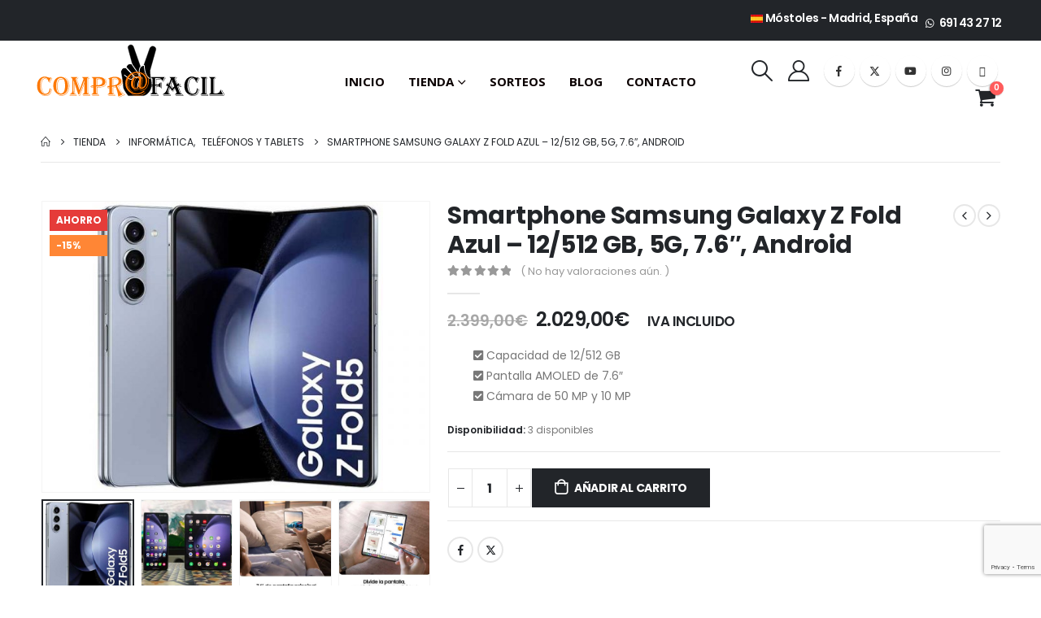

--- FILE ---
content_type: text/html; charset=UTF-8
request_url: https://comprofacil.es/smartphone-samsung-galaxy-z-fold-azul-512-gb-5g/
body_size: 58530
content:
	<!DOCTYPE html>
	<html  lang="es" prefix="og: https://ogp.me/ns#">
	<head>
		<meta http-equiv="X-UA-Compatible" content="IE=edge" />
		<meta http-equiv="Content-Type" content="text/html; charset=UTF-8" />
		<meta name="viewport" content="width=device-width, initial-scale=1, minimum-scale=1" />

		<link rel="profile" href="https://gmpg.org/xfn/11" />
		<link rel="pingback" href="https://comprofacil.es/xmlrpc.php" />
			<style>img:is([sizes="auto" i], [sizes^="auto," i]) { contain-intrinsic-size: 3000px 1500px }</style>
	
<!-- Google Tag Manager for WordPress by gtm4wp.com -->
<script data-cfasync="false" data-pagespeed-no-defer>
	var gtm4wp_datalayer_name = "dataLayer";
	var dataLayer = dataLayer || [];
	const gtm4wp_use_sku_instead = false;
	const gtm4wp_currency = 'EUR';
	const gtm4wp_product_per_impression = 10;
	const gtm4wp_clear_ecommerce = false;
</script>
<!-- End Google Tag Manager for WordPress by gtm4wp.com -->
<!-- Optimización en motores de búsqueda por Rank Math PRO -  https://rankmath.com/ -->
<title>Smartphone Samsung Galaxy Z Fold Azul - ComproFacil</title>
<meta name="description" content="Exprime al máximo el Smartphone Samsung Galaxy Z Fold Azul. RAM de 12 y 512 GB de Almacenamiento, 7.6&#039;&#039;, Android..."/>
<meta name="robots" content="follow, index, max-snippet:-1, max-video-preview:-1, max-image-preview:large"/>
<link rel="canonical" href="https://comprofacil.es/smartphone-samsung-galaxy-z-fold-azul-512-gb-5g/" />
<meta property="og:locale" content="es_ES" />
<meta property="og:type" content="product" />
<meta property="og:title" content="Smartphone Samsung Galaxy Z Fold Azul - ComproFacil" />
<meta property="og:description" content="Exprime al máximo el Smartphone Samsung Galaxy Z Fold Azul. RAM de 12 y 512 GB de Almacenamiento, 7.6&#039;&#039;, Android..." />
<meta property="og:url" content="https://comprofacil.es/smartphone-samsung-galaxy-z-fold-azul-512-gb-5g/" />
<meta property="og:site_name" content="ComproFacil" />
<meta property="og:updated_time" content="2023-08-24T19:48:13+02:00" />
<meta property="og:image" content="https://comprofacil.es/wp-content/uploads/2023/08/Z-Fold.jpg" />
<meta property="og:image:secure_url" content="https://comprofacil.es/wp-content/uploads/2023/08/Z-Fold.jpg" />
<meta property="og:image:width" content="800" />
<meta property="og:image:height" content="600" />
<meta property="og:image:alt" content="Smartphone Samsung Galaxy Z Fold Azul" />
<meta property="og:image:type" content="image/jpeg" />
<meta property="product:brand" content="Samsung" />
<meta property="product:price:amount" content="2029" />
<meta property="product:price:currency" content="EUR" />
<meta property="product:availability" content="instock" />
<meta property="product:retailer_item_id" content="CF01345" />
<meta name="twitter:card" content="summary_large_image" />
<meta name="twitter:title" content="Smartphone Samsung Galaxy Z Fold Azul - ComproFacil" />
<meta name="twitter:description" content="Exprime al máximo el Smartphone Samsung Galaxy Z Fold Azul. RAM de 12 y 512 GB de Almacenamiento, 7.6&#039;&#039;, Android..." />
<meta name="twitter:image" content="https://comprofacil.es/wp-content/uploads/2023/08/Z-Fold.jpg" />
<meta name="twitter:label1" content="Precio" />
<meta name="twitter:data1" content="2.029,00&euro;" />
<meta name="twitter:label2" content="Disponibilidad" />
<meta name="twitter:data2" content="3 disponibles" />
<script type="application/ld+json" class="rank-math-schema-pro">{"@context":"https://schema.org","@graph":[{"@type":"Place","@id":"https://comprofacil.es/#place","address":{"@type":"PostalAddress","streetAddress":"Calle Juan de la Cierva, 48","addressLocality":"Mostoles","addressRegion":"Madrid","postalCode":"28936","addressCountry":"Espa\u00f1a"}},{"@type":["OutletStore","Organization"],"@id":"https://comprofacil.es/#organization","name":"ComproFacil","url":"https://comprofacil.es","sameAs":["https://www.facebook.com/ComproFacilMostoles"],"address":{"@type":"PostalAddress","streetAddress":"Calle Juan de la Cierva, 48","addressLocality":"Mostoles","addressRegion":"Madrid","postalCode":"28936","addressCountry":"Espa\u00f1a"},"logo":{"@type":"ImageObject","@id":"https://comprofacil.es/#logo","url":"https://comprofacil.es/wp-content/uploads/2020/11/Logo-Compro-Facil-Final.png","contentUrl":"https://comprofacil.es/wp-content/uploads/2020/11/Logo-Compro-Facil-Final.png","caption":"ComproFacil","inLanguage":"es","width":"996","height":"274"},"priceRange":"$$","openingHours":["Monday,Tuesday,Wednesday,Thursday,Friday,Saturday,Sunday 09:00-17:00"],"location":{"@id":"https://comprofacil.es/#place"},"image":{"@id":"https://comprofacil.es/#logo"},"telephone":"+34 691 43 27 12"},{"@type":"WebSite","@id":"https://comprofacil.es/#website","url":"https://comprofacil.es","name":"ComproFacil","alternateName":"ComproFacil","publisher":{"@id":"https://comprofacil.es/#organization"},"inLanguage":"es"},{"@type":"ImageObject","@id":"https://comprofacil.es/wp-content/uploads/2023/08/Z-Fold.jpg","url":"https://comprofacil.es/wp-content/uploads/2023/08/Z-Fold.jpg","width":"800","height":"600","caption":"Smartphone Samsung Galaxy Z Fold Azul","inLanguage":"es"},{"@type":"ItemPage","@id":"https://comprofacil.es/smartphone-samsung-galaxy-z-fold-azul-512-gb-5g/#webpage","url":"https://comprofacil.es/smartphone-samsung-galaxy-z-fold-azul-512-gb-5g/","name":"Smartphone Samsung Galaxy Z Fold Azul - ComproFacil","datePublished":"2023-08-24T19:04:17+02:00","dateModified":"2023-08-24T19:48:13+02:00","isPartOf":{"@id":"https://comprofacil.es/#website"},"primaryImageOfPage":{"@id":"https://comprofacil.es/wp-content/uploads/2023/08/Z-Fold.jpg"},"inLanguage":"es"},{"@type":"Person","@id":"https://comprofacil.es/author/c0mprf4c1l/","name":"OCHOA","url":"https://comprofacil.es/author/c0mprf4c1l/","image":{"@type":"ImageObject","@id":"https://secure.gravatar.com/avatar/dfacba8b44dfc79ef02389f94fde0756?s=96&amp;d=monsterid&amp;r=g","url":"https://secure.gravatar.com/avatar/dfacba8b44dfc79ef02389f94fde0756?s=96&amp;d=monsterid&amp;r=g","caption":"OCHOA","inLanguage":"es"},"sameAs":["https://comprofacil.es"],"worksFor":{"@id":"https://comprofacil.es/#organization"}},{"@type":"Product","name":"Smartphone Samsung Galaxy Z Fold Azul - ComproFacil","url":"https://comprofacil.es/smartphone-samsung-galaxy-z-fold-azul-512-gb-5g/","description":"Exprime al m\u00e1ximo el Smartphone Samsung Galaxy Z Fold Azul. RAM de 12 y 512 GB de Almacenamiento, 7.6&#039;&#039;, Android...","image":{"@type":"ImageObject","url":"https://comprofacil.es/wp-content/uploads/2023/08/Z-Fold.jpg"},"review":{"@type":"Review","datePublished":"2023-08-24T19:04:17+02:00","dateModified":"2023-08-24T19:48:13+02:00","author":{"@id":"https://comprofacil.es/author/c0mprf4c1l/","name":"OCHOA"},"reviewRating":{"@type":"Rating","ratingValue":"4.5"}},"@id":"https://comprofacil.es/smartphone-samsung-galaxy-z-fold-azul-512-gb-5g/#schema-747283","mainEntityOfPage":{"@id":"https://comprofacil.es/smartphone-samsung-galaxy-z-fold-azul-512-gb-5g/#webpage"}}]}</script>
<!-- /Plugin Rank Math WordPress SEO -->

		<link rel="shortcut icon" href="//comprofacil.es/wp-content/uploads/2021/01/Mano-02-02.svg" type="image/x-icon" />
				<link rel="apple-touch-icon" href="//comprofacil.es/wp-content/uploads/2021/01/Mano-02-02.svg" />
				<link rel="apple-touch-icon" sizes="120x120" href="//comprofacil.es/wp-content/uploads/2021/01/Mano-02-02.svg" />
				<link rel="apple-touch-icon" sizes="76x76" href="//comprofacil.es/wp-content/uploads/2021/01/Mano-02-02.svg" />
				<link rel="apple-touch-icon" sizes="152x152" href="//comprofacil.es/wp-content/uploads/2021/01/Mano-02-02.svg" />
		<script>
var wpo_server_info_css = {"user_agent":"Mozilla\/5.0 (Macintosh; Intel Mac OS X 10_15_7) AppleWebKit\/537.36 (KHTML, like Gecko) Chrome\/131.0.0.0 Safari\/537.36; ClaudeBot\/1.0; +claudebot@anthropic.com)"}
    var wpo_mind9322b8c=document.createElement("link");wpo_mind9322b8c.rel="stylesheet",wpo_mind9322b8c.type="text/css",wpo_mind9322b8c.media="async",wpo_mind9322b8c.href="https://comprofacil.es/wp-content/plugins/waitlist-woocommerce/xoo-form-fields-fw/lib/fontawesome5/css/all.min.css",wpo_mind9322b8c.onload=function() {wpo_mind9322b8c.media="all"},document.getElementsByTagName("head")[0].appendChild(wpo_mind9322b8c);
</script>
<!-- wpo_min DEBUG: Inline CSS processing start xoo-aff-style / https://comprofacil.es/wp-content/plugins/waitlist-woocommerce/xoo-form-fields-fw/assets/css/xoo-aff-style.css -->
<style class="optimize_css_2" type="text/css" media="all">/* info: https://comprofacil.es/wp-content/plugins/waitlist-woocommerce/xoo-form-fields-fw/assets/css/xoo-aff-style.css */
.xoo-aff-input-group{position:relative;display:flex;border-collapse:separate;width:100%}.xoo-aff-input-group:first-child{border-right:0}.xoo-aff-group input{box-sizing:border-box}.xoo-aff-input-group .xoo-aff-input-icon{padding:6px 0;font-size:14px;text-align:center;border-radius:4px;align-items:center;height:auto;align-self:stretch;display:flex;width:100%;justify-content:center;border-style:solid}body:not(.rtl) .xoo-aff-input-group .xoo-aff-input-icon{border-right:0;border-bottom-right-radius:0;border-top-right-radius:0}.xoo-aff-group input[type="text"],.xoo-aff-group input[type="password"],.xoo-aff-group input[type="email"],.xoo-aff-group input[type="number"],.xoo-aff-group select,.xoo-aff-group select+.select2,.xoo-aff-group input[type="tel"],.xoo-aff-group input[type="file"]{flex-grow:1;min-width:1px;margin:0;position:relative;z-index:2;width:100%!important;margin-bottom:0;height:50px;padding:6px 12px;font-size:14px;line-height:3.428571;background-image:none;border:1px solid #ccc;border-style:solid;border-radius:4px;-webkit-box-shadow:inset 0 1px 1px rgb(0 0 0 / .075);box-shadow:inset 0 1px 1px rgb(0 0 0 / .075);-webkit-transition:border-color ease-in-out .15s,-webkit-box-shadow ease-in-out .15s;-o-transition:border-color ease-in-out .15s,box-shadow ease-in-out .15s;transition:border-color ease-in-out .15s,box-shadow ease-in-out .15s;outline:0}.xoo-aff-group input::file-selector-button{background-color:#fff0;border:0;padding:0;margin-right:10px}.xoo-aff-group label{font-weight:600;display:block;margin-bottom:5px}.xoo-aff-group{float:left;width:calc(100% - 20px);position:relative}.xoo-aff-group.onehalf{width:calc(50% - 20px);margin-right:20px}.xoo-aff-group.onethird{width:calc(30% - 20px);margin-right:20px}.xoo-aff-group.twothird{width:calc(70% - 20px);margin-right:20px}.xoo-aff-group.onefourth{width:calc(25% - 20px);margin-right:20px}.xoo-aff-group.threefourth{width:calc(75% - 20px);margin-right:20px}div#ui-datepicker-div{z-index:99999999999!important}.xoo-aff-single_checkbox .xoo-aff-label{display:none}.xoo-aff-options-list label{font-weight:400}.xoo-aff-fields{display:table;width:100%}.xoo-aff-group.xoo-aff-checkbox_single{min-height:auto}.xoo-aff-group.one.xoo-aff-checkbox_single{margin-bottom:10px}.xoo-aff-group.xoo-aff-cont-checkbox_single{margin-bottom:5px}.xoo-aff-password-strength{text-align:center;font-weight:600;padding:3px .5em;font-size:1em}.xoo-aff-password-strength.strong{background-color:#c1e1b9;border-color:#83c373}.xoo-aff-password-strength.short{background-color:#f1adad;border-color:#e35b5b}.xoo-aff-password-strength.bad{background-color:#fbc5a9;border-color:#f78b53}.xoo-aff-password-strength.good{background-color:#ffe399;border-color:#ffc733}.xoo-aff-password-hint{margin:.5em 0 0;display:block}.xoo-aff-radio input,.xoo-aff-checkbox_single input,.xoo-aff-checkbox_list input{margin-right:5px}body .select2-dropdown{z-index:99999999999}.xoo-aff-group .select2-container .select2-selection.select2-selection--single{border:0;height:100%;background-color:#fff0;margin:0 0 0 0;border-radius:0;line-height:inherit;padding:0}.xoo-aff-group .select2.select2-container .select2-selection .select2-selection__rendered{padding:0;line-height:inherit;height:inherit}.xoo-aff-group .select2-container--default .select2-selection--single .select2-selection__arrow{top:50%;transform:translateY(-50%)}.xoo-aff-group .select2-container *:focus{outline:none}.xoo-aff-group select,.xoo-aff-group select+.select2{padding:0 15px}select.xoo-aff-states{display:none}@media only screen and (max-width:450px){.xoo-aff-group.onehalf,.xoo-aff-group.onefourth,.xoo-aff-group.onethird,.xoo-aff-group,.xoo-aff-group-twothird{width:calc(100% - 20px)}.xoo-aff-group{margin-right:0}}.xoo-aff-flag-cont{display:flex;align-items:center;height:inherit}.xoo-aff-flag-cont span:nth-child(1){margin-right:6px}.select2-results .xoo-aff-flag-cont span:nth-child(2){font-size:12px}span.xoo-aff-pwtog-hide{display:none}.xoo-aff-pw-toggle{display:flex;align-items:center;right:5px;position:absolute;z-index:2;top:0;bottom:0;user-select:none}.xoo-aff-pw-toggle>*{cursor:pointer;padding:5px}.xoo-aff-select2-dropdown{min-width:140px}body.rtl .xoo-aff-input-group .xoo-aff-input-icon{border-bottom-right-radius:4px;border-top-right-radius:4px;border-bottom-left-radius:0;border-top-left-radius:0}body.rtl .xoo-aff-flag-cont span:nth-child(1){margin-left:10px;margin-right:0;padding-right:0}body.rtl .xoo-aff-group{float:right}body.rtl .xoo-aff-radio input,body.rtl .xoo-aff-checkbox_single input,body.rtl .xoo-aff-checkbox_list input{margin-left:5px;margin-right:0}body.rtl .xoo-aff-group:not(.one){margin-left:20px;margin-right:0}body.rtl .xoo-aff-input-icon+input,body.rtl .xoo-aff-input-icon+select{border-top-right-radius:0;border-bottom-right-radius:0;border-bottom-left-radius:4px!important;border-top-left-radius:4px!important}body.rtl .xoo-aff-input-group .xoo-aff-input-icon{border-left:0}</style>
<style class="optimize_css_4" type="text/css" media="all">/* info: https://comprofacil.es/wp-content/plugins/waitlist-woocommerce/xoo-form-fields-fw/assets/css/xoo-aff-style.css */
.xoo-aff-input-group .xoo-aff-input-icon{background-color:#eee;color:#555;max-width:40px;min-width:40px;border-color:#ccc;border-width:1px;font-size:14px}.xoo-aff-group{margin-bottom:30px}.xoo-aff-group input[type="text"],.xoo-aff-group input[type="password"],.xoo-aff-group input[type="email"],.xoo-aff-group input[type="number"],.xoo-aff-group select,.xoo-aff-group select+.select2,.xoo-aff-group input[type="tel"],.xoo-aff-group input[type="file"]{background-color:#fff;color:#777;border-width:1px;border-color:#ccc;height:50px}.xoo-aff-group input[type="file"]{line-height:calc(50px - 13px)}.xoo-aff-group input[type="text"]::placeholder,.xoo-aff-group input[type="password"]::placeholder,.xoo-aff-group input[type="email"]::placeholder,.xoo-aff-group input[type="number"]::placeholder,.xoo-aff-group select::placeholder,.xoo-aff-group input[type="tel"]::placeholder,.xoo-aff-group .select2-selection__rendered,.xoo-aff-group .select2-container--default .select2-selection--single .select2-selection__rendered,.xoo-aff-group input[type="file"]::placeholder,.xoo-aff-group input::file-selector-button{color:#777}.xoo-aff-group input[type="text"]:focus,.xoo-aff-group input[type="password"]:focus,.xoo-aff-group input[type="email"]:focus,.xoo-aff-group input[type="number"]:focus,.xoo-aff-group select:focus,.xoo-aff-group select+.select2:focus,.xoo-aff-group input[type="tel"]:focus,.xoo-aff-group input[type="file"]:focus{background-color:#ededed;color:#000}[placeholder]:focus::-webkit-input-placeholder{color:#000!important}.xoo-aff-input-icon+input[type="text"],.xoo-aff-input-icon+input[type="password"],.xoo-aff-input-icon+input[type="email"],.xoo-aff-input-icon+input[type="number"],.xoo-aff-input-icon+select,.xoo-aff-input-icon+select+.select2,.xoo-aff-input-icon+input[type="tel"],.xoo-aff-input-icon+.xoo-aff-group input[type="file"]{border-bottom-left-radius:0;border-top-left-radius:0}</style>
<style id='xoo-aff-style-inline-css'>

.xoo-aff-input-group .xoo-aff-input-icon{
	background-color:  #eee;
	color:  #555;
	max-width: 40px;
	min-width: 40px;
	border-color:  #ccc;
	border-width: 1px;
	font-size: 14px;
}
.xoo-aff-group{
	margin-bottom: 30px;
}

.xoo-aff-group input[type="text"], .xoo-aff-group input[type="password"], .xoo-aff-group input[type="email"], .xoo-aff-group input[type="number"], .xoo-aff-group select, .xoo-aff-group select + .select2, .xoo-aff-group input[type="tel"], .xoo-aff-group input[type="file"]{
	background-color: #fff;
	color: #777;
	border-width: 1px;
	border-color: #cccccc;
	height: 50px;
}


.xoo-aff-group input[type="file"]{
	line-height: calc(50px - 13px);
}



.xoo-aff-group input[type="text"]::placeholder, .xoo-aff-group input[type="password"]::placeholder, .xoo-aff-group input[type="email"]::placeholder, .xoo-aff-group input[type="number"]::placeholder, .xoo-aff-group select::placeholder, .xoo-aff-group input[type="tel"]::placeholder, .xoo-aff-group .select2-selection__rendered, .xoo-aff-group .select2-container--default .select2-selection--single .select2-selection__rendered, .xoo-aff-group input[type="file"]::placeholder, .xoo-aff-group input::file-selector-button{
	color: #777;
}

.xoo-aff-group input[type="text"]:focus, .xoo-aff-group input[type="password"]:focus, .xoo-aff-group input[type="email"]:focus, .xoo-aff-group input[type="number"]:focus, .xoo-aff-group select:focus, .xoo-aff-group select + .select2:focus, .xoo-aff-group input[type="tel"]:focus, .xoo-aff-group input[type="file"]:focus{
	background-color: #ededed;
	color: #000;
}

[placeholder]:focus::-webkit-input-placeholder{
	color: #000!important;
}


.xoo-aff-input-icon + input[type="text"], .xoo-aff-input-icon + input[type="password"], .xoo-aff-input-icon + input[type="email"], .xoo-aff-input-icon + input[type="number"], .xoo-aff-input-icon + select, .xoo-aff-input-icon + select + .select2,  .xoo-aff-input-icon + input[type="tel"], .xoo-aff-input-icon + .xoo-aff-group input[type="file"]{
	border-bottom-left-radius: 0;
	border-top-left-radius: 0;
}
</style>
<style id='wp-block-library-theme-inline-css'>
.wp-block-audio :where(figcaption){color:#555;font-size:13px;text-align:center}.is-dark-theme .wp-block-audio :where(figcaption){color:#ffffffa6}.wp-block-audio{margin:0 0 1em}.wp-block-code{border:1px solid #ccc;border-radius:4px;font-family:Menlo,Consolas,monaco,monospace;padding:.8em 1em}.wp-block-embed :where(figcaption){color:#555;font-size:13px;text-align:center}.is-dark-theme .wp-block-embed :where(figcaption){color:#ffffffa6}.wp-block-embed{margin:0 0 1em}.blocks-gallery-caption{color:#555;font-size:13px;text-align:center}.is-dark-theme .blocks-gallery-caption{color:#ffffffa6}:root :where(.wp-block-image figcaption){color:#555;font-size:13px;text-align:center}.is-dark-theme :root :where(.wp-block-image figcaption){color:#ffffffa6}.wp-block-image{margin:0 0 1em}.wp-block-pullquote{border-bottom:4px solid;border-top:4px solid;color:currentColor;margin-bottom:1.75em}.wp-block-pullquote cite,.wp-block-pullquote footer,.wp-block-pullquote__citation{color:currentColor;font-size:.8125em;font-style:normal;text-transform:uppercase}.wp-block-quote{border-left:.25em solid;margin:0 0 1.75em;padding-left:1em}.wp-block-quote cite,.wp-block-quote footer{color:currentColor;font-size:.8125em;font-style:normal;position:relative}.wp-block-quote:where(.has-text-align-right){border-left:none;border-right:.25em solid;padding-left:0;padding-right:1em}.wp-block-quote:where(.has-text-align-center){border:none;padding-left:0}.wp-block-quote.is-large,.wp-block-quote.is-style-large,.wp-block-quote:where(.is-style-plain){border:none}.wp-block-search .wp-block-search__label{font-weight:700}.wp-block-search__button{border:1px solid #ccc;padding:.375em .625em}:where(.wp-block-group.has-background){padding:1.25em 2.375em}.wp-block-separator.has-css-opacity{opacity:.4}.wp-block-separator{border:none;border-bottom:2px solid;margin-left:auto;margin-right:auto}.wp-block-separator.has-alpha-channel-opacity{opacity:1}.wp-block-separator:not(.is-style-wide):not(.is-style-dots){width:100px}.wp-block-separator.has-background:not(.is-style-dots){border-bottom:none;height:1px}.wp-block-separator.has-background:not(.is-style-wide):not(.is-style-dots){height:2px}.wp-block-table{margin:0 0 1em}.wp-block-table td,.wp-block-table th{word-break:normal}.wp-block-table :where(figcaption){color:#555;font-size:13px;text-align:center}.is-dark-theme .wp-block-table :where(figcaption){color:#ffffffa6}.wp-block-video :where(figcaption){color:#555;font-size:13px;text-align:center}.is-dark-theme .wp-block-video :where(figcaption){color:#ffffffa6}.wp-block-video{margin:0 0 1em}:root :where(.wp-block-template-part.has-background){margin-bottom:0;margin-top:0;padding:1.25em 2.375em}
</style>
<style id='rank-math-toc-block-style-inline-css'>
.wp-block-rank-math-toc-block nav ol{counter-reset:item}.wp-block-rank-math-toc-block nav ol li{display:block}.wp-block-rank-math-toc-block nav ol li:before{content:counters(item, ".") ". ";counter-increment:item}

</style>
<style id='rank-math-rich-snippet-style-inline-css'>
/*!
* Plugin:  Rank Math
* URL: https://rankmath.com/wordpress/plugin/seo-suite/
* Name:  rank-math-review-snippet.css
*/@-webkit-keyframes spin{0%{-webkit-transform:rotate(0deg)}100%{-webkit-transform:rotate(-360deg)}}@keyframes spin{0%{-webkit-transform:rotate(0deg)}100%{-webkit-transform:rotate(-360deg)}}@keyframes bounce{from{-webkit-transform:translateY(0px);transform:translateY(0px)}to{-webkit-transform:translateY(-5px);transform:translateY(-5px)}}@-webkit-keyframes bounce{from{-webkit-transform:translateY(0px);transform:translateY(0px)}to{-webkit-transform:translateY(-5px);transform:translateY(-5px)}}@-webkit-keyframes loading{0%{background-size:20% 50% ,20% 50% ,20% 50%}20%{background-size:20% 20% ,20% 50% ,20% 50%}40%{background-size:20% 100%,20% 20% ,20% 50%}60%{background-size:20% 50% ,20% 100%,20% 20%}80%{background-size:20% 50% ,20% 50% ,20% 100%}100%{background-size:20% 50% ,20% 50% ,20% 50%}}@keyframes loading{0%{background-size:20% 50% ,20% 50% ,20% 50%}20%{background-size:20% 20% ,20% 50% ,20% 50%}40%{background-size:20% 100%,20% 20% ,20% 50%}60%{background-size:20% 50% ,20% 100%,20% 20%}80%{background-size:20% 50% ,20% 50% ,20% 100%}100%{background-size:20% 50% ,20% 50% ,20% 50%}}:root{--rankmath-wp-adminbar-height: 0}#rank-math-rich-snippet-wrapper{overflow:hidden}#rank-math-rich-snippet-wrapper h5.rank-math-title{display:block;font-size:18px;line-height:1.4}#rank-math-rich-snippet-wrapper .rank-math-review-image{float:right;max-width:40%;margin-left:15px}#rank-math-rich-snippet-wrapper .rank-math-review-data{margin-bottom:15px}#rank-math-rich-snippet-wrapper .rank-math-total-wrapper{width:100%;padding:0 0 20px 0;float:left;clear:both;position:relative;-webkit-box-sizing:border-box;box-sizing:border-box}#rank-math-rich-snippet-wrapper .rank-math-total-wrapper .rank-math-total{border:0;display:block;margin:0;width:auto;float:left;text-align:left;padding:0;font-size:24px;line-height:1;font-weight:700;-webkit-box-sizing:border-box;box-sizing:border-box;overflow:hidden}#rank-math-rich-snippet-wrapper .rank-math-total-wrapper .rank-math-review-star{float:left;margin-left:15px;margin-top:5px;position:relative;z-index:99;line-height:1}#rank-math-rich-snippet-wrapper .rank-math-total-wrapper .rank-math-review-star .rank-math-review-result-wrapper{display:inline-block;white-space:nowrap;position:relative;color:#e7e7e7}#rank-math-rich-snippet-wrapper .rank-math-total-wrapper .rank-math-review-star .rank-math-review-result-wrapper .rank-math-review-result{position:absolute;top:0;left:0;overflow:hidden;white-space:nowrap;color:#ffbe01}#rank-math-rich-snippet-wrapper .rank-math-total-wrapper .rank-math-review-star .rank-math-review-result-wrapper i{font-size:18px;-webkit-text-stroke-width:1px;font-style:normal;padding:0 2px;line-height:inherit}#rank-math-rich-snippet-wrapper .rank-math-total-wrapper .rank-math-review-star .rank-math-review-result-wrapper i:before{content:"\2605"}body.rtl #rank-math-rich-snippet-wrapper .rank-math-review-image{float:left;margin-left:0;margin-right:15px}body.rtl #rank-math-rich-snippet-wrapper .rank-math-total-wrapper .rank-math-total{float:right}body.rtl #rank-math-rich-snippet-wrapper .rank-math-total-wrapper .rank-math-review-star{float:right;margin-left:0;margin-right:15px}body.rtl #rank-math-rich-snippet-wrapper .rank-math-total-wrapper .rank-math-review-star .rank-math-review-result{left:auto;right:0}@media screen and (max-width: 480px){#rank-math-rich-snippet-wrapper .rank-math-review-image{display:block;max-width:100%;width:100%;text-align:center;margin-right:0}#rank-math-rich-snippet-wrapper .rank-math-review-data{clear:both}}.clear{clear:both}

</style>
<style id='classic-theme-styles-inline-css'>
/*! This file is auto-generated */
.wp-block-button__link{color:#fff;background-color:#32373c;border-radius:9999px;box-shadow:none;text-decoration:none;padding:calc(.667em + 2px) calc(1.333em + 2px);font-size:1.125em}.wp-block-file__button{background:#32373c;color:#fff;text-decoration:none}
</style>
<style id='global-styles-inline-css'>
:root{--wp--preset--aspect-ratio--square: 1;--wp--preset--aspect-ratio--4-3: 4/3;--wp--preset--aspect-ratio--3-4: 3/4;--wp--preset--aspect-ratio--3-2: 3/2;--wp--preset--aspect-ratio--2-3: 2/3;--wp--preset--aspect-ratio--16-9: 16/9;--wp--preset--aspect-ratio--9-16: 9/16;--wp--preset--color--black: #000000;--wp--preset--color--cyan-bluish-gray: #abb8c3;--wp--preset--color--white: #ffffff;--wp--preset--color--pale-pink: #f78da7;--wp--preset--color--vivid-red: #cf2e2e;--wp--preset--color--luminous-vivid-orange: #ff6900;--wp--preset--color--luminous-vivid-amber: #fcb900;--wp--preset--color--light-green-cyan: #7bdcb5;--wp--preset--color--vivid-green-cyan: #00d084;--wp--preset--color--pale-cyan-blue: #8ed1fc;--wp--preset--color--vivid-cyan-blue: #0693e3;--wp--preset--color--vivid-purple: #9b51e0;--wp--preset--color--primary: var(--porto-primary-color);--wp--preset--color--secondary: var(--porto-secondary-color);--wp--preset--color--tertiary: var(--porto-tertiary-color);--wp--preset--color--quaternary: var(--porto-quaternary-color);--wp--preset--color--dark: var(--porto-dark-color);--wp--preset--color--light: var(--porto-light-color);--wp--preset--color--primary-hover: var(--porto-primary-light-5);--wp--preset--gradient--vivid-cyan-blue-to-vivid-purple: linear-gradient(135deg,rgba(6,147,227,1) 0%,rgb(155,81,224) 100%);--wp--preset--gradient--light-green-cyan-to-vivid-green-cyan: linear-gradient(135deg,rgb(122,220,180) 0%,rgb(0,208,130) 100%);--wp--preset--gradient--luminous-vivid-amber-to-luminous-vivid-orange: linear-gradient(135deg,rgba(252,185,0,1) 0%,rgba(255,105,0,1) 100%);--wp--preset--gradient--luminous-vivid-orange-to-vivid-red: linear-gradient(135deg,rgba(255,105,0,1) 0%,rgb(207,46,46) 100%);--wp--preset--gradient--very-light-gray-to-cyan-bluish-gray: linear-gradient(135deg,rgb(238,238,238) 0%,rgb(169,184,195) 100%);--wp--preset--gradient--cool-to-warm-spectrum: linear-gradient(135deg,rgb(74,234,220) 0%,rgb(151,120,209) 20%,rgb(207,42,186) 40%,rgb(238,44,130) 60%,rgb(251,105,98) 80%,rgb(254,248,76) 100%);--wp--preset--gradient--blush-light-purple: linear-gradient(135deg,rgb(255,206,236) 0%,rgb(152,150,240) 100%);--wp--preset--gradient--blush-bordeaux: linear-gradient(135deg,rgb(254,205,165) 0%,rgb(254,45,45) 50%,rgb(107,0,62) 100%);--wp--preset--gradient--luminous-dusk: linear-gradient(135deg,rgb(255,203,112) 0%,rgb(199,81,192) 50%,rgb(65,88,208) 100%);--wp--preset--gradient--pale-ocean: linear-gradient(135deg,rgb(255,245,203) 0%,rgb(182,227,212) 50%,rgb(51,167,181) 100%);--wp--preset--gradient--electric-grass: linear-gradient(135deg,rgb(202,248,128) 0%,rgb(113,206,126) 100%);--wp--preset--gradient--midnight: linear-gradient(135deg,rgb(2,3,129) 0%,rgb(40,116,252) 100%);--wp--preset--font-size--small: 13px;--wp--preset--font-size--medium: 20px;--wp--preset--font-size--large: 36px;--wp--preset--font-size--x-large: 42px;--wp--preset--font-family--inter: "Inter", sans-serif;--wp--preset--font-family--cardo: Cardo;--wp--preset--spacing--20: 0.44rem;--wp--preset--spacing--30: 0.67rem;--wp--preset--spacing--40: 1rem;--wp--preset--spacing--50: 1.5rem;--wp--preset--spacing--60: 2.25rem;--wp--preset--spacing--70: 3.38rem;--wp--preset--spacing--80: 5.06rem;--wp--preset--shadow--natural: 6px 6px 9px rgba(0, 0, 0, 0.2);--wp--preset--shadow--deep: 12px 12px 50px rgba(0, 0, 0, 0.4);--wp--preset--shadow--sharp: 6px 6px 0px rgba(0, 0, 0, 0.2);--wp--preset--shadow--outlined: 6px 6px 0px -3px rgba(255, 255, 255, 1), 6px 6px rgba(0, 0, 0, 1);--wp--preset--shadow--crisp: 6px 6px 0px rgba(0, 0, 0, 1);}:where(.is-layout-flex){gap: 0.5em;}:where(.is-layout-grid){gap: 0.5em;}body .is-layout-flex{display: flex;}.is-layout-flex{flex-wrap: wrap;align-items: center;}.is-layout-flex > :is(*, div){margin: 0;}body .is-layout-grid{display: grid;}.is-layout-grid > :is(*, div){margin: 0;}:where(.wp-block-columns.is-layout-flex){gap: 2em;}:where(.wp-block-columns.is-layout-grid){gap: 2em;}:where(.wp-block-post-template.is-layout-flex){gap: 1.25em;}:where(.wp-block-post-template.is-layout-grid){gap: 1.25em;}.has-black-color{color: var(--wp--preset--color--black) !important;}.has-cyan-bluish-gray-color{color: var(--wp--preset--color--cyan-bluish-gray) !important;}.has-white-color{color: var(--wp--preset--color--white) !important;}.has-pale-pink-color{color: var(--wp--preset--color--pale-pink) !important;}.has-vivid-red-color{color: var(--wp--preset--color--vivid-red) !important;}.has-luminous-vivid-orange-color{color: var(--wp--preset--color--luminous-vivid-orange) !important;}.has-luminous-vivid-amber-color{color: var(--wp--preset--color--luminous-vivid-amber) !important;}.has-light-green-cyan-color{color: var(--wp--preset--color--light-green-cyan) !important;}.has-vivid-green-cyan-color{color: var(--wp--preset--color--vivid-green-cyan) !important;}.has-pale-cyan-blue-color{color: var(--wp--preset--color--pale-cyan-blue) !important;}.has-vivid-cyan-blue-color{color: var(--wp--preset--color--vivid-cyan-blue) !important;}.has-vivid-purple-color{color: var(--wp--preset--color--vivid-purple) !important;}.has-black-background-color{background-color: var(--wp--preset--color--black) !important;}.has-cyan-bluish-gray-background-color{background-color: var(--wp--preset--color--cyan-bluish-gray) !important;}.has-white-background-color{background-color: var(--wp--preset--color--white) !important;}.has-pale-pink-background-color{background-color: var(--wp--preset--color--pale-pink) !important;}.has-vivid-red-background-color{background-color: var(--wp--preset--color--vivid-red) !important;}.has-luminous-vivid-orange-background-color{background-color: var(--wp--preset--color--luminous-vivid-orange) !important;}.has-luminous-vivid-amber-background-color{background-color: var(--wp--preset--color--luminous-vivid-amber) !important;}.has-light-green-cyan-background-color{background-color: var(--wp--preset--color--light-green-cyan) !important;}.has-vivid-green-cyan-background-color{background-color: var(--wp--preset--color--vivid-green-cyan) !important;}.has-pale-cyan-blue-background-color{background-color: var(--wp--preset--color--pale-cyan-blue) !important;}.has-vivid-cyan-blue-background-color{background-color: var(--wp--preset--color--vivid-cyan-blue) !important;}.has-vivid-purple-background-color{background-color: var(--wp--preset--color--vivid-purple) !important;}.has-black-border-color{border-color: var(--wp--preset--color--black) !important;}.has-cyan-bluish-gray-border-color{border-color: var(--wp--preset--color--cyan-bluish-gray) !important;}.has-white-border-color{border-color: var(--wp--preset--color--white) !important;}.has-pale-pink-border-color{border-color: var(--wp--preset--color--pale-pink) !important;}.has-vivid-red-border-color{border-color: var(--wp--preset--color--vivid-red) !important;}.has-luminous-vivid-orange-border-color{border-color: var(--wp--preset--color--luminous-vivid-orange) !important;}.has-luminous-vivid-amber-border-color{border-color: var(--wp--preset--color--luminous-vivid-amber) !important;}.has-light-green-cyan-border-color{border-color: var(--wp--preset--color--light-green-cyan) !important;}.has-vivid-green-cyan-border-color{border-color: var(--wp--preset--color--vivid-green-cyan) !important;}.has-pale-cyan-blue-border-color{border-color: var(--wp--preset--color--pale-cyan-blue) !important;}.has-vivid-cyan-blue-border-color{border-color: var(--wp--preset--color--vivid-cyan-blue) !important;}.has-vivid-purple-border-color{border-color: var(--wp--preset--color--vivid-purple) !important;}.has-vivid-cyan-blue-to-vivid-purple-gradient-background{background: var(--wp--preset--gradient--vivid-cyan-blue-to-vivid-purple) !important;}.has-light-green-cyan-to-vivid-green-cyan-gradient-background{background: var(--wp--preset--gradient--light-green-cyan-to-vivid-green-cyan) !important;}.has-luminous-vivid-amber-to-luminous-vivid-orange-gradient-background{background: var(--wp--preset--gradient--luminous-vivid-amber-to-luminous-vivid-orange) !important;}.has-luminous-vivid-orange-to-vivid-red-gradient-background{background: var(--wp--preset--gradient--luminous-vivid-orange-to-vivid-red) !important;}.has-very-light-gray-to-cyan-bluish-gray-gradient-background{background: var(--wp--preset--gradient--very-light-gray-to-cyan-bluish-gray) !important;}.has-cool-to-warm-spectrum-gradient-background{background: var(--wp--preset--gradient--cool-to-warm-spectrum) !important;}.has-blush-light-purple-gradient-background{background: var(--wp--preset--gradient--blush-light-purple) !important;}.has-blush-bordeaux-gradient-background{background: var(--wp--preset--gradient--blush-bordeaux) !important;}.has-luminous-dusk-gradient-background{background: var(--wp--preset--gradient--luminous-dusk) !important;}.has-pale-ocean-gradient-background{background: var(--wp--preset--gradient--pale-ocean) !important;}.has-electric-grass-gradient-background{background: var(--wp--preset--gradient--electric-grass) !important;}.has-midnight-gradient-background{background: var(--wp--preset--gradient--midnight) !important;}.has-small-font-size{font-size: var(--wp--preset--font-size--small) !important;}.has-medium-font-size{font-size: var(--wp--preset--font-size--medium) !important;}.has-large-font-size{font-size: var(--wp--preset--font-size--large) !important;}.has-x-large-font-size{font-size: var(--wp--preset--font-size--x-large) !important;}
:where(.wp-block-post-template.is-layout-flex){gap: 1.25em;}:where(.wp-block-post-template.is-layout-grid){gap: 1.25em;}
:where(.wp-block-columns.is-layout-flex){gap: 2em;}:where(.wp-block-columns.is-layout-grid){gap: 2em;}
:root :where(.wp-block-pullquote){font-size: 1.5em;line-height: 1.6;}
</style>
<!-- wpo_min DEBUG: Inline CSS processing start contact-form-7 / https://comprofacil.es/wp-content/plugins/contact-form-7/includes/css/styles.css -->
<style class="optimize_css_2" type="text/css" media="all">/* info: https://comprofacil.es/wp-content/plugins/contact-form-7/includes/css/styles.css */
.wpcf7 .screen-reader-response{position:absolute;overflow:hidden;clip:rect(1px,1px,1px,1px);clip-path:inset(50%);height:1px;width:1px;margin:-1px;padding:0;border:0;word-wrap:normal!important}.wpcf7 form .wpcf7-response-output{margin:2em .5em 1em;padding:.2em 1em;border:2px solid #00a0d2}.wpcf7 form.init .wpcf7-response-output,.wpcf7 form.resetting .wpcf7-response-output,.wpcf7 form.submitting .wpcf7-response-output{display:none}.wpcf7 form.sent .wpcf7-response-output{border-color:#46b450}.wpcf7 form.failed .wpcf7-response-output,.wpcf7 form.aborted .wpcf7-response-output{border-color:#dc3232}.wpcf7 form.spam .wpcf7-response-output{border-color:#f56e28}.wpcf7 form.invalid .wpcf7-response-output,.wpcf7 form.unaccepted .wpcf7-response-output,.wpcf7 form.payment-required .wpcf7-response-output{border-color:#ffb900}.wpcf7-form-control-wrap{position:relative}.wpcf7-not-valid-tip{color:#dc3232;font-size:1em;font-weight:400;display:block}.use-floating-validation-tip .wpcf7-not-valid-tip{position:relative;top:-2ex;left:1em;z-index:100;border:1px solid #dc3232;background:#fff;padding:.2em .8em;width:24em}.wpcf7-list-item{display:inline-block;margin:0 0 0 1em}.wpcf7-list-item-label::before,.wpcf7-list-item-label::after{content:" "}.wpcf7-spinner{visibility:hidden;display:inline-block;background-color:#23282d;opacity:.75;width:24px;height:24px;border:none;border-radius:100%;padding:0;margin:0 24px;position:relative}form.submitting .wpcf7-spinner{visibility:visible}.wpcf7-spinner::before{content:'';position:absolute;background-color:#fbfbfc;top:4px;left:4px;width:6px;height:6px;border:none;border-radius:100%;transform-origin:8px 8px;animation-name:spin;animation-duration:1000ms;animation-timing-function:linear;animation-iteration-count:infinite}@media (prefers-reduced-motion:reduce){.wpcf7-spinner::before{animation-name:blink;animation-duration:2000ms}}@keyframes spin{from{transform:rotate(0deg)}to{transform:rotate(360deg)}}@keyframes blink{from{opacity:0}50%{opacity:1}to{opacity:0}}.wpcf7 [inert]{opacity:.5}.wpcf7 input[type="file"]{cursor:pointer}.wpcf7 input[type="file"]:disabled{cursor:default}.wpcf7 .wpcf7-submit:disabled{cursor:not-allowed}.wpcf7 input[type="url"],.wpcf7 input[type="email"],.wpcf7 input[type="tel"]{direction:ltr}.wpcf7-reflection>output{display:list-item;list-style:none}.wpcf7-reflection>output[hidden]{display:none}</style>
<!-- wpo_min DEBUG: Inline CSS processing start photoswipe / https://comprofacil.es/wp-content/plugins/woocommerce/assets/css/photoswipe/photoswipe.min.css -->
<link rel='stylesheet' id='photoswipe-css' href='https://comprofacil.es/wp-content/plugins/woocommerce/assets/css/photoswipe/photoswipe.min.css' media='all' />
<!-- wpo_min DEBUG: Inline CSS processing start photoswipe-default-skin / https://comprofacil.es/wp-content/plugins/woocommerce/assets/css/photoswipe/default-skin/default-skin.min.css -->
<link rel='stylesheet' id='photoswipe-default-skin-css' href='https://comprofacil.es/wp-content/plugins/woocommerce/assets/css/photoswipe/default-skin/default-skin.min.css' media='all' />
<style id='woocommerce-inline-inline-css'>
.woocommerce form .form-row .required { visibility: visible; }
</style>
<!-- wpo_min DEBUG: Inline CSS processing start xoo-wl-style / https://comprofacil.es/wp-content/plugins/waitlist-woocommerce/assets/css/xoo-wl-style.css -->
<style class="optimize_css_2" type="text/css" media="all">/* info: https://comprofacil.es/wp-content/plugins/waitlist-woocommerce/assets/css/xoo-wl-style.css */
.xoo-wl-notice-error{color:#a94442;background-color:#f2dede;border-color:#ebccd1;padding:7px 10px}.xoo-wl-notice-success{color:#3c763d;background-color:#dff0d8;border-color:#d6e9c6;padding:15px}.xoo-wl-notices{display:none;margin:15px 0;width:calc(100% - 20px)}.xoo-wl-notice-error p{margin-bottom:2px}.xoo-wl-notice-error,.xoo-wl-notice-success{border:1px solid #fff0;border-radius:4px;display:block;margin:10px 0}span.xoo-wl-scs-icon{margin-right:5px}.xoo-wl-opac{position:fixed;top:0;bottom:0;left:0;z-index:999999;right:0;background-color:#000;opacity:0;transition:all 0.2s ease-out}.xoo-wl-modal{top:0;text-align:center;bottom:0;left:0;right:0;position:fixed;z-index:10000000000;overflow:auto;opacity:0;transition:all 0.2s ease-in-out;transform:scale(.8)}.xoo-wl-inmodal .scroll-content{height:100%}.xoo-wl-inmodal{display:inline-block;background:#fff;position:relative;vertical-align:middle;width:90%;text-align:left;border-radius:5px;height:90%;border-radius:17px}.xoo-wl-srcont{flex-grow:1;height:100%;overflow:auto}.xoo-wl-popup-active .xoo-wl-modal{opacity:1;transform:scale(1)}.xoo-wl-popup-active .xoo-wl-opac{opacity:.7}.xoo-wl-popup-active.xoo-wl-popup{visibility:visible}.xoo-wl-popup{visibility:hidden}html.xoo-wl-popup-active,body.xoo-wl-popup-active{overflow-y:hidden}span.xoo-wl-close{font-size:17px;position:absolute;right:-9px;top:-12px;border-radius:50%;cursor:pointer;z-index:100;width:25px;height:25px;display:flex;align-items:center;justify-content:center;color:#000;background-color:#fff;box-shadow:-1px 2px 10px rgb(0 0 0 / .17)}span.xoo-wl-close:hover{color:#e63030}.xoo-wl-sidebar{background-size:cover;background-repeat:no-repeat;background-position:center;height:100%;border-radius:15px 0 0 15px}.xoo-wl-wrap{min-height:100%;display:flex;width:100%;height:100%}.xoo-wl-main{padding:30px 25px;position:relative;vertical-align:top}button.xoo-wl-action-btn{width:100%;border-radius:5px;cursor:pointer}.xoo-wl-form button.xoo-wl-submit-btn{margin:0 auto;display:table}.xoo-wl-btc-inline_toggle .xoo-wl-inline-form{display:none}.xoo-wl-btc-show{display:block!important}span.xwh-heading{display:block;text-align:center;font-size:23px;font-weight:700;word-spacing:1px}span.xwh-subheading{display:block;margin:20px 0}.xoo-wl-btc-inline_toggle.xoo-wl-active button.xoo-wl-btn-toggle{display:none}.xoo-wl-btc-inline_toggle.xoo-wl-active .xoo-wl-inline-form{display:block}.xoo-wl-nlc-btns{margin:10px 0}.xoo-wl-nlc-btns a{margin-right:12px}.xoo-wl-btn-container.xoo-wl-btc-variable{display:none}.xoo-wl-notloggedin-cont{display:table;margin:20px auto}@media only screen and (max-width:769px){.xoo-wl-sidebar{display:none}.xoo-wl-wrap,.xoo-wl-main{display:block;width:100%}.xoo-wl-footer-note{position:relative}}.xoo-wl-modal:before{content:'';display:inline-block;height:100%;margin-right:-.25em;vertical-align:middle}.xoo-wl-popup button.xoo-wl-submit-btn{width:calc(100% - 20px);max-width:unset;display:inline-block}.xoo-wl-user-added .xoo-wl-sidebar{display:none}.xoo-wl-user-added .xoo-wl-main{background-color:#dff0d8;padding:5px}.xoo-wl-user-added .xoo-wl-inmodal{max-height:unset;height:auto}.xoo-wl-popup-active.xoo-wl-popup[data-wpr-lazyrender]{content-visibility:visible!important}@media only screen and (min-height:650px){.xoo-wl-srcont{display:flex;flex-direction:column;justify-content:center}}@media only screen and (max-width:450px){.xoo-aff-group.onehalf,.xoo-aff-group.onefourth,.xoo-aff-group.onethird,.xoo-aff-group,.xoo-aff-group-twothird,.xoo-wl-popup button.xoo-wl-submit-btn{width:100%}}</style>
<style class="optimize_css_4" type="text/css" media="all">/* info: https://comprofacil.es/wp-content/plugins/waitlist-woocommerce/assets/css/xoo-wl-style.css */
button.xoo-wl-action-btn{background-color:#ff7316;color:#000;padding:10px}button.xoo-wl-submit-btn{max-width:300px}button.xoo-wl-open-form-btn{max-width:300px}.xoo-wl-inmodal{max-width:800px;max-height:600px}.xoo-wl-sidebar{background-image:url(https://comprofacil.es/wp-content/uploads/2020/12/avisame.jpg);min-width:40%}.xoo-wl-modal:before{content:'';display:inline-block;height:100%;vertical-align:middle;margin-right:-.25em}</style>
<style id='xoo-wl-style-inline-css'>

			button.xoo-wl-action-btn{
				background-color: #ff7316;
				color: #000000;
				padding: 10px;
			}
			button.xoo-wl-submit-btn{
				max-width: 300px;
			}
			button.xoo-wl-open-form-btn{
				max-width: 300px;
			}
			.xoo-wl-inmodal{
				max-width: 800px;
				max-height: 600px;
			}
		
			.xoo-wl-sidebar{
				background-image: url(https://comprofacil.es/wp-content/uploads/2020/12/avisame.jpg);
				min-width: 40%;
			}
				.xoo-wl-modal:before {
				    content: '';
				    display: inline-block;
				    height: 100%;
				    vertical-align: middle;
				    margin-right: -0.25em;
				}
			
</style>
<!-- wpo_min DEBUG: Inline CSS processing start xoo-wl-fonts / https://comprofacil.es/wp-content/plugins/waitlist-woocommerce/assets/css/xoo-wl-fonts.css -->
<style class="optimize_css_2" type="text/css" media="all">/* info: https://comprofacil.es/wp-content/plugins/waitlist-woocommerce/assets/css/xoo-wl-fonts.css */
@font-face{font-family:'waitlist';src:url(https://comprofacil.es/wp-content/plugins/waitlist-woocommerce/assets/css/../fonts/waitlist.eot#1741348746);src:url(https://comprofacil.es/wp-content/plugins/waitlist-woocommerce/assets/css/../fonts/waitlist.eot#1741348746) format('embedded-opentype'),url(https://comprofacil.es/wp-content/plugins/waitlist-woocommerce/assets/css/../fonts/waitlist.ttf#1741348746) format('truetype'),url(https://comprofacil.es/wp-content/plugins/waitlist-woocommerce/assets/css/../fonts/waitlist.woff#1741348746) format('woff'),url(https://comprofacil.es/wp-content/plugins/waitlist-woocommerce/assets/css/../fonts/waitlist.svg?gwad77#waitlist) format('svg');font-weight:400;font-style:normal;font-display:block}[class^="xoo-wl-icon"],[class*=" xoo-wl-icon"]{font-family:'waitlist'!important;speak:none;font-style:normal;font-weight:400;font-variant:normal;text-transform:none;line-height:1;-webkit-font-smoothing:antialiased;-moz-osx-font-smoothing:grayscale}.xoo-wl-icon-checkmark:before{content:"\e900"}.xoo-wl-icon-cross:before{content:"\e907"}.xoo-wl-icon-check_circle:before{content:"\e90a"}.xoo-wl-icon-cancel-circle:before{content:"\ea0d"}</style>
<!-- wpo_min DEBUG: Inline CSS processing start wc_pv_css-style / https://comprofacil.es/wp-content/plugins/woo-phone-validator/assets/css/frontend.min.css -->
<link rel='stylesheet' id='wc_pv_css-style-css' href='https://comprofacil.es/wp-content/plugins/woo-phone-validator/assets/css/frontend.min.css' media='all' />
<!-- wpo_min DEBUG: Inline CSS processing start porto-sp-attr-table / https://comprofacil.es/wp-content/plugins/porto-functionality/shortcodes/assets/cp-attribute-table/attribute-table.css -->
<style class="optimize_css_2" type="text/css" media="all">/* info: https://comprofacil.es/wp-content/plugins/porto-functionality/shortcodes/assets/cp-attribute-table/attribute-table.css */
.porto-cp-attr-table{overflow:hidden}.porto-cp-attr-table tbody{display:grid;grid-template-columns:repeat(var(--porto-sp-table-cols),1fr);padding-top:var(--porto-table-vs,15px);margin-bottom:calc(-1 * calc(var(--porto-table-vs, 15px) + 1px))}.porto-cp-attr-table .porto-attr-data{display:flex;justify-content:space-between;align-items:center;letter-spacing:.01em;padding-left:20px;padding-right:20px;padding-bottom:var(--porto-table-vs,15px);margin-bottom:var(--porto-table-vs,15px);border-bottom:1px solid var(--porto-gray-2)}.porto-cp-attr-table .porto-attr-title{display:block;width:100%;font-size:13px;line-height:1.615;text-transform:uppercase;color:var(--porto-dark-color);padding:10px 20px;background-color:var(--porto-gray-2)}.porto-cp-attr-table .porto-attr-name{margin-right:10px}.porto-cp-attr-table .porto-attr-name .rtl{margin-right:unset;margin-left:10px}.porto-cp-attr-table td,.porto-cp-attr-table th{padding:0;line-height:1.5}.porto-cp-attr-table span{display:block}.porto-cp-attr-table .porto-attr-term{text-align:end}</style>
<!-- wpo_min DEBUG: Inline CSS processing start porto-compare-product / https://comprofacil.es/wp-content/plugins/porto-functionality/lib/compare-product/compare-product.css -->
<style class="optimize_css_2" type="text/css" media="all">/* info: https://comprofacil.es/wp-content/plugins/porto-functionality/lib/compare-product/compare-product.css */
.porto-cp-compare-wrap{overflow-x:auto!important;margin-left:-calc(var(--porto-el-spacing, var(--porto-grid-gutter-width)) / 2);margin-right:-calc(var(--porto-el-spacing, var(--porto-grid-gutter-width)) / 2);padding-left:calc(var(--porto-el-spacing, var(--porto-grid-gutter-width)) / 2);padding-right:calc(var(--porto-el-spacing, var(--porto-grid-gutter-width)) / 2)}.porto-cp-compare-wrap::-webkit-scrollbar{height:5px;background-color:var(--porto-gray-3)}.porto-cp-compare-wrap::-webkit-scrollbar-thumb{background:var(--porto-dark-color);border-radius:2px}.porto-cp-compare-wrap .posts-wrap{margin-bottom:0!important;flex-wrap:nowrap!important}.porto-cp-compare-wrap .posts-wrap>li,.porto-cp-compare-wrap .posts-wrap>.porto-tb-item{margin-bottom:0!important;padding-bottom:20px}.porto-cp-compare-wrap .posts-wrap>li:not(:last-child),.porto-cp-compare-wrap .posts-wrap>.porto-tb-item:not(:last-child){border-right:1px solid var(--porto-gray-5)}.rtl .porto-cp-compare-wrap .posts-wrap>li:not(:last-child),.rtl .porto-cp-compare-wrap .posts-wrap>.porto-tb-item:not(:last-child){border-left:1px solid var(--porto-gray-5);border-right:none}.porto-cp-compare-attr{font-size:.8125rem;margin-bottom:1.25rem}.porto-cp-compare-attr .porto-attr-col:not(:last-child){border-right:1px solid var(--porto-gray-5)}.rtl .porto-cp-compare-attr .porto-attr-col:not(:last-child){border-left:1px solid var(--porto-gray-5);border-right:none}.porto-cp-compare-attr .has-ccols-spacing>*{padding-left:calc(var(--porto-el-spacing, var(--porto-grid-gutter-width)) / 2);padding-right:calc(var(--porto-el-spacing, var(--porto-grid-gutter-width)) / 2)}@media (min-width:992px){.porto-cp-compare-attr .porto-attr-row:last-child .porto-attr-col{padding-bottom:3.125rem}}.porto-cp-compare-attr .porto-attr-title{line-height:1.375rem;padding:.375rem 0}.porto-cp-compare-attr .porto-attr-title>span{display:inline-block;letter-spacing:.1em;font-weight:600;color:var(--porto-heading-color);text-transform:uppercase}.porto-cp-compare-attr .porto-attr-name,.porto-cp-compare-attr .porto-attr-term{font-size:inherit;font-weight:500;letter-spacing:.001em;color:var(--porto-body-color);text-transform:capitalize;padding:.1875rem 0;line-height:1.375rem}.porto-cp-compare-attr .porto-attr-term{font-size:.875rem;color:var(--porto-heading-color);font-weight:600}.porto-attr-row{display:flex;flex-wrap:nowrap!important;margin-bottom:0!important}.porto-attr-row .attr-data{display:flex;flex-direction:column}@media (max-width:991px){.porto-attr-row .attr-data,.porto-attr-row .attr-title{border-top:1px solid var(--porto-gray-5)}}@media (min-width:992px){.porto-attr-row .attr-title:not(:first-child) .porto-attr-title{opacity:0}.porto-attr-row .attr-data:first-child .porto-attr-name{display:flex;align-items:center}.porto-attr-row .attr-data:first-child .porto-attr-name::after{display:block;content:"";height:1px;background-color:var(--porto-gray-5);flex:1;margin-left:16px;margin-right:calc(-1* var(--porto-el-spacing, var(--porto-grid-gutter-width)) / 2)}.rtl .porto-attr-row .attr-data:first-child .porto-attr-name:after{margin-right:16px;margin-left:calc(-1* var(--porto-el-spacing, var(--porto-grid-gutter-width)) / 2)}.porto-attr-row .attr-data:not(:first-child) .porto-attr-name{position:relative}.porto-attr-row .attr-data:not(:first-child) .porto-attr-name span{opacity:0}.porto-attr-row .attr-data:not(:first-child) .porto-attr-name:before{position:absolute;top:50%;left:calc(-1* var(--porto-el-spacing, var(--porto-grid-gutter-width)) / 2);content:"";width:calc(100% + var(--porto-el-spacing, var(--porto-grid-gutter-width)));height:1px;background-color:var(--porto-gray-5)}.rtl .porto-attr-row .attr-data:not(:first-child) .porto-attr-name:before{left:unset;right:calc(-1* var(--porto-el-spacing, var(--porto-grid-gutter-width)) / 2)}}.porto-attr-row[class*=pcols-] .porto-attr-col{flex:0 0 auto}.porto-attr-row.pcols-lg-9 .porto-attr-col{width:11.1111%}.porto-attr-row.pcols-lg-8 .porto-attr-col{width:12.5%}.porto-attr-row.pcols-lg-7 .porto-attr-col{width:14.2857%}.porto-attr-row.pcols-lg-6 .porto-attr-col{width:16.6666%}.porto-attr-row.pcols-lg-5 .porto-attr-col{width:20%}.porto-attr-row.pcols-lg-4 .porto-attr-col{width:25%}.porto-attr-row.pcols-lg-3 .porto-attr-col{width:33.3333%}.porto-attr-row.pcols-lg-2 .porto-attr-col{width:50%}.porto-attr-row.pcols-lg-1 .porto-attr-col{width:100%}@media (min-width:1400px){.porto-attr-row.pcols-xl-8 .porto-attr-col{width:12.5%}.porto-attr-row.pcols-xl-7 .porto-attr-col{width:14.2857%}.porto-attr-row.pcols-xl-6 .porto-attr-col{width:16.6666%}}</style>
<!-- wpo_min DEBUG: Inline CSS processing start porto-fs-progress-bar / https://comprofacil.es/wp-content/themes/porto/inc/lib/woocommerce-shipping-progress-bar/shipping-progress-bar.css -->
<style class="optimize_css_2" type="text/css" media="all">/* info: https://comprofacil.es/wp-content/themes/porto/inc/lib/woocommerce-shipping-progress-bar/shipping-progress-bar.css */
.porto-free-shipping{padding:1.25rem 1rem;background-color:#fbf7ed}.porto-free-shipping .porto-free-shipping-notice{display:flex;font-size:.8125rem;font-weight:600;line-height:1.25rem;letter-spacing:-.01em;color:var(--porto-heading-color);margin-bottom:.625rem}.porto-free-shipping .porto-free-shipping-notice i{font-size:1.125rem;margin:0 .25rem 0 0}.porto-free-shipping .porto-free-shipping-notice bdi{color:var(--porto-primary-color)}.porto-free-shipping .porto-free-shipping-bar{display:block;height:8px;width:100%;pointer-events:none;-webkit-appearance:none;appearance:none;border:0;background-color:#f4f4f4}.porto-free-shipping .porto-free-shipping-bar::-webkit-progress-bar{background-color:#e7e7e7}.porto-free-shipping .porto-free-shipping-bar::-webkit-progress-value{background-color:var(--porto-primary-color)}body.dark .porto-free-shipping{background-color:#444951}.woocommerce-checkout .porto-free-shipping{margin-bottom:2rem}#mini-cart.minicart-offcanvas .widget_shopping_cart_content .porto-free-shipping{margin-left:-1.25rem;margin-right:-1.25rem;padding-left:1.25rem;padding-right:1.25rem}#mini-cart ul li:last-child{border-bottom:none}.woocommerce-cart-form .porto-free-shipping{margin-bottom:10px}.mini-cart:not(.minicart-offcanvas) .widget_shopping_cart_content .porto-free-shipping{margin-left:-15px;margin-right:-15px;padding-left:1.5625rem;padding-right:1.5625rem}</style>
<!-- wpo_min DEBUG: Inline CSS processing start porto-css-vars / https://comprofacil.es/wp-content/uploads/porto_styles/theme_css_vars.css -->
<style class="optimize_css_2" type="text/css" media="all">/* info: https://comprofacil.es/wp-content/uploads/porto_styles/theme_css_vars.css */
.container,.wp-block,.col-half-section,.elementor-section{--porto-container-width:1200px}:root{--porto-grid-gutter-width:20px;--porto-color-dark:#1d2127;--porto-primary-color:#fd7803;--porto-primary-color-inverse:#ffffff;--porto-secondary-color:#e36159;--porto-secondary-color-inverse:#ffffff;--porto-tertiary-color:#2baab1;--porto-tertiary-color-inverse:#ffffff;--porto-quaternary-color:#383f48;--porto-quaternary-color-inverse:#ffffff;--porto-dark-color:#212529;--porto-dark-color-inverse:#ffffff;--porto-light-color:#ffffff;--porto-light-color-inverse:#212529;--porto-body-ff:"Poppins";--porto-body-fw:400;--porto-body-fs:14px;--porto-body-lh:25px;--porto-body-color:#777777;--porto-body-color-light-5:#848484;--porto-alt-ff:"Shadows Into Light";--porto-alt-fw:400;--porto-menu-text-transform:uppercase;--porto-add-to-cart-ff:"Poppins";--porto-column-spacing:10px;--porto-res-spacing:10px;--porto-fluid-spacing:20px;--porto-container-spacing:10px;--porto-primary-dark-5:#e56c02;--porto-primary-dark-10:#cc6102;--porto-primary-dark-15:#b35502;--porto-primary-dark-20:#994902;--porto-primary-light-5:#fe861d;--porto-primary-light-7:#fe8b27;--porto-primary-light-10:#fe9436;--porto-primary-inverse-dark-10:#e6e6e6;--porto-secondary-dark-5:#e04d44;--porto-secondary-dark-10:#dc382e;--porto-secondary-dark-15:#cd2d23;--porto-secondary-dark-20:#b8281f;--porto-secondary-light-5:#e7766f;--porto-secondary-light-7:#e97f78;--porto-secondary-light-10:#eb8b85;--porto-secondary-inverse-dark-10:#e6e6e6;--porto-tertiary-dark-5:#27979d;--porto-tertiary-dark-10:#228388;--porto-tertiary-dark-15:#1d6f74;--porto-tertiary-dark-20:#185c5f;--porto-tertiary-light-5:#30bec6;--porto-tertiary-light-7:#33c6ce;--porto-tertiary-light-10:#3fc9d1;--porto-tertiary-inverse-dark-10:#e6e6e6;--porto-quaternary-dark-5:#2d333a;--porto-quaternary-dark-10:#22262c;--porto-quaternary-dark-15:#171a1d;--porto-quaternary-dark-20:#0c0d0f;--porto-quaternary-light-5:#444c57;--porto-quaternary-light-7:#48515d;--porto-quaternary-light-10:#4f5965;--porto-quaternary-inverse-dark-10:#e6e6e6;--porto-dark-dark-5:#16191b;--porto-dark-dark-10:#0b0c0d;--porto-dark-dark-15:#000000;--porto-dark-dark-20:#000000;--porto-dark-light-5:#2d3238;--porto-dark-light-7:#31373d;--porto-dark-light-10:#383f46;--porto-dark-inverse-dark-10:#e6e6e6;--porto-light-dark-5:#f3f3f3;--porto-light-dark-10:#e6e6e6;--porto-light-dark-15:#d9d9d9;--porto-light-dark-20:#cccccc;--porto-light-light-5:#ffffff;--porto-light-light-7:#ffffff;--porto-light-light-10:#ffffff;--porto-light-inverse-dark-10:#0b0c0d;--porto-placeholder-color:#f4f4f4;--porto-bgc:#fff;--porto-body-bg:#fff;--porto-color-price:#444;--porto-widget-bgc:#fbfbfb;--porto-title-bgc:#f5f5f5;--porto-widget-bc:#ddd;--porto-input-bc:rgba(0,0,0,0.08);--porto-slide-bgc:#e7e7e7;--porto-heading-color:#222529;--porto-heading-light-8:#353a40;--porto-normal-bg:#fff;--porto-gray-bg:#dfdfdf;--porto-gray-1:#f4f4f4;--porto-gray-2:#e7e7e7;--porto-gray-3:#f4f4f4;--porto-gray-4:#ccc;--porto-gray-5:#e7e7e7;--porto-gray-6:#999;--porto-gray-7:#f4f4f4;--porto-gray-8:#f1f1f1;--porto-light-1:#fff;--porto-light-2:#fff;--porto-normal-bc:rgba(0,0,0,.06);--porto-label-bg1:rgba(255,255,255,.9)}h1{--porto-h1-ff:"Poppins";--porto-h1-fw:700;--porto-h1-fs:36px;--porto-h1-lh:44px;--porto-h1-ls:22px;--porto-h1-color:#222529}h2{--porto-h2-ff:"Poppins";--porto-h2-fw:700;--porto-h2-fs:30px;--porto-h2-lh:40px;--porto-h2-ls:normal;--porto-h2-color:#222529}h3,.daily-deal-title{--porto-h3-ff:"Poppins";--porto-h3-fw:700;--porto-h3-fs:25px;--porto-h3-lh:32px;--porto-h3-ls:normal;--porto-h3-color:#222529}h4{--porto-h4-ff:"Poppins";--porto-h4-fw:700;--porto-h4-fs:20px;--porto-h4-lh:20px;--porto-h4-ls:normal;--porto-h4-color:#222529}h5{--porto-h5-ff:"Poppins";--porto-h5-fw:700;--porto-h5-fs:14px;--porto-h5-lh:18px;--porto-h5-ls:normal;--porto-h5-color:#222529}h6{--porto-h6-ff:"Poppins";--porto-h6-fw:600;--porto-h6-fs:14px;--porto-h6-lh:14px;--porto-h6-ls:normal;--porto-h6-color:#222529}#header .searchform{--porto-searchform-border-color:#eeeeee;--porto-searchform-text-color:#555555}#header{--porto-minicart-icon-color:#222529;--porto-header-link-color-regular:#222529;--porto-header-link-color-hover:#222529}.main-sidebar-menu{--porto-menu-side-ff:"Open Sans";--porto-menu-side-fw:400;--porto-menu-side-fs:14px;--porto-menu-side-lh:18px;--porto-menu-side-ls:0}li.menu-item,.sub-menu{--porto-mainmenu-popup-text-color-regular:#777777;--porto-mainmenu-popup-text-color-hover:#777777}li.menu-item{--porto-mainmenu-popup-text-hbg-color:#fd7803;--porto-submenu-item-bbw:0;--porto-submenu-item-lrp:15px}ul.products,.porto-posts-grid{--porto-shop-add-links-color:#333333;--porto-shop-add-links-bg-color:#ffffff;--porto-shop-add-links-border-color:#dddddd}.post-date,.onhot{--porto-hot-color:#e53c39;--porto-hot-color-inverse:#ffffff}.onsale{--porto-sale-color:#ff8635;--porto-sale-color-inverse:#ffffff}.product-summary-wrap .yith-wcwl-add-to-wishlist,.product-summary-wrap .yith-compare{--porto-wishlist-color:#302e2a}#header{--porto-header-top-link-fw:600}@media (max-width:575px){:root{--porto-mobile-fs-scale:0.9286;--porto-body-fs:13px;--porto-body-lh:22px}h1{--porto-h1-fs:33.4286px;--porto-h1-lh:38.72px}h2{--porto-h2-fs:27.8571px;--porto-h2-lh:35.2px}h3,.daily-deal-title{--porto-h3-fs:23.2143px;--porto-h3-lh:28.16px}h4{--porto-h4-fs:18.5714px;--porto-h4-lh:17.6px}h5{--porto-h5-fs:13px;--porto-h5-lh:15.84px}h6{--porto-h6-fs:13px;--porto-h6-lh:12.32px}}#header .logo{--porto-logo-mw:111px;--porto-sticky-logo-mw:90px}.side-header-narrow-bar-logo{--porto-side-logo-mw:111px}@media (min-width:992px) and (max-width:1219px){.container,.wp-block,.col-half-section,.elementor-section{--porto-container-width:960px}}@media (min-width:1220px){#header .logo{--porto-logo-mw:111px}}@media (max-width:991px){:root{--porto-res-spacing:20px}#header .logo{--porto-logo-mw:111px}}@media (max-width:767px){#header .logo{--porto-logo-mw:90px}}</style>
<!-- wpo_min DEBUG: Inline CSS processing start redux-custom-fonts-css / https://comprofacil.es/wp-content/uploads/redux/custom-fonts/fonts.css -->
<style class="optimize_css_2" type="text/css" media="all">/* info: https://comprofacil.es/wp-content/uploads/redux/custom-fonts/fonts.css */
@font-face{font-family:'Roboto';src:url(//comprofacil.es/wp-content/uploads/redux/custom-fonts/custom/Roboto/Roboto.ttf) format('truetype');font-weight:400;font-style:normal}</style>
<!-- wpo_min DEBUG: Inline CSS processing start porto-theme-wpb / https://comprofacil.es/wp-content/themes/porto/css/theme_wpb.css -->
<style class="optimize_css_2" type="text/css" media="all">/* info: https://comprofacil.es/wp-content/themes/porto/css/theme_wpb.css */
.vc_column_container.section.section-with-divider .section-divider,.vc_row.section.section-with-divider .section-divider{position:absolute;left:0;width:100%;top:50px}.vc_column_container.section.section-with-divider-footer .section-divider,.vc_row.section.section-with-divider-footer .section-divider{position:absolute;left:0;width:100%;bottom:55px}@media (min-width:768px){.vc_row-o-equal-height>.container>.row>.vc_column_container>.vc_column-inner,.vc_row-o-full-height>.container>.row{height:100%}}.vc_row-o-columns-middle>.container>.row{align-items:center}.vc_column_container.section{margin:0;padding:50px var(--porto-column-spacing,15px)}.vc_column_container.section .wpb_wrapper>div:last-child,.vc_row.section>.porto-container>.vc_row>.vc_column_container .wpb_wrapper>div:last-child,.vc_row.section>.vc_column_container .wpb_wrapper>div:last-child{margin-bottom:0}.porto-section.vc_section{padding-left:0;padding-right:0;margin-left:0;margin-right:0}.row.no-padding>.vc_column_container.section{padding-left:var(--porto-res-spacing,15px);padding-right:var(--porto-res-spacing,15px)}.row.no-padding>.vc_column_container.section .col-half-section{padding-left:0;padding-right:0}.vc_row.no-padding{--bs-gutter-x:0px}.vc_row.porto_stretch_css{position:relative;width:calc(100vw - var(--porto-scroll-w, 0px))}.container .vc_row.porto_stretch_css{left:calc(50% - 50vw + var(--porto-scroll-w, 0px) / 2 + var(--bs-gutter-x) / 2)}.container .vc_row.porto_stretch_css:not(.row){left:calc(50% - 50vw + var(--porto-scroll-w, 0px) / 2)}.container .vc_row.stretch_row_css:not(.no-padding){padding-left:calc((100vw - 100% - var(--porto-scroll-w, 0px) - var(--bs-gutter-x)) / 2)!important;padding-right:calc((100vw - 100% - var(--porto-scroll-w, 0px) - var(--bs-gutter-x)) / 2)!important}.container .vc_row.stretch_row_css:not(.no-padding):not(.row){padding-left:calc((100vw - 100% - var(--porto-scroll-w, 0px)) / 2)!important;padding-right:calc((100vw - 100% - var(--porto-scroll-w, 0px)) / 2)!important}.container .vc_row.stretch_row_content_no_spaces_css>.vc_column_container{padding-left:0;padding-right:0}.container .stretch_row_content_css:not(.porto-inner-container){padding-left:var(--porto-container-spacing);padding-right:var(--porto-container-spacing)}.container .stretch_row_content_css>.porto-wrap-container{padding-left:var(--porto-res-spacing);padding-right:var(--porto-res-spacing)}.container-fluid .vc_row.stretch_row_content_css,.container-fluid .vc_row.stretch_row_content_no_spaces_css{padding-left:0;padding-right:0}.container-fluid .vc_row.stretch_row_content_no_spaces_css>.vc_column_container{padding-left:0;padding-right:0}#main.main-boxed .vc_row[data-vc-stretch-content].section,body.boxed .vc_row[data-vc-stretch-content].section{padding-left:var(--porto-column-spacing);padding-right:var(--porto-column-spacing)}#main.boxed .vc_row[data-vc-stretch-content] .porto-container,#main.main-boxed .vc_row[data-vc-stretch-content] .porto-container,.container .vc_row[data-vc-stretch-content] .porto-wrap-container,body.boxed #main.wide .vc_row[data-vc-stretch-content] .container{padding-left:var(--porto-container-spacing);padding-right:var(--porto-container-spacing)}#main.boxed .vc_row.vc_row-no-padding .porto-container,#main.main-boxed .vc_row.vc_row-no-padding .porto-container,.container .vc_row.vc_row-no-padding .porto-container,.container .vc_row.vc_row-no-padding .porto-wrap-container,.container .vc_row[data-vc-stretch-content]>.porto-wrap-container{padding-left:var(--porto-res-spacing);padding-right:var(--porto-res-spacing)}body.boxed #main.wide .vc_row.vc_row-no-padding .container,body.boxed #main.wide .vc_row[data-vc-stretch-content]>.porto-wrap-container{max-width:none;padding-left:var(--porto-fluid-spacing);padding-right:var(--porto-fluid-spacing)}#main.main-boxed .vc_row[data-vc-stretch-content],body.boxed .vc_row[data-vc-stretch-content]{margin-left:0;margin-right:0}@media (min-width:768px){#main.main-boxed .vc_row[data-vc-stretch-content],body.boxed .vc_row[data-vc-stretch-content]{left:auto!important;margin-left:calc(var(--porto-grid-gutter-width) * -1)!important;margin-right:calc(var(--porto-grid-gutter-width) * -1)!important;max-width:calc(var(--porto-grid-gutter-width) + 720px)}}@media (max-width:767px){#main.main-boxed .vc_row[data-vc-stretch-content],body.boxed .vc_row[data-vc-stretch-content]{padding-left:0!important;padding-right:0!important}}@media (min-width:992px){#main.main-boxed .vc_row[data-vc-stretch-content],body.boxed .vc_row[data-vc-stretch-content]{max-width:calc(var(--porto-grid-gutter-width) + 960px)}}@media (min-width:768px){body.boxed #main.wide .vc_row[data-vc-stretch-content]{padding-left:0!important;padding-right:0!important}}body.boxed #main.wide .container .top-row{margin-left:calc(var(--porto-fluid-spacing) * -1);margin-right:calc(var(--porto-fluid-spacing) * -1);padding-left:var(--porto-container-spacing);padding-right:var(--porto-container-spacing)}body.boxed #main.wide .container .porto-inner-container{padding-left:var(--porto-fluid-spacing);padding-right:var(--porto-fluid-spacing)}@media (min-width:992px){body:not(.boxed) .side-nav .vc_row[data-vc-stretch-content]{padding-left:0!important;padding-right:0!important;left:0!important;right:0!important}}#main.main-boxed .portfolio-ajax-modal .vc_row[data-vc-full-width],#main.main-boxed .portfolio-ajax-modal .vc_row[data-vc-stretch-content],#main.main-boxed .portfolio-modal .vc_row[data-vc-full-width],#main.main-boxed .portfolio-modal .vc_row[data-vc-stretch-content],.portfolio-ajax-modal .vc_row[data-vc-full-width],.portfolio-ajax-modal .vc_row[data-vc-stretch-content],.portfolio-modal .vc_row[data-vc-full-width],.portfolio-modal .vc_row[data-vc-stretch-content],body.boxed .portfolio-ajax-modal .vc_row[data-vc-full-width],body.boxed .portfolio-ajax-modal .vc_row[data-vc-stretch-content],body.boxed .portfolio-modal .vc_row[data-vc-full-width],body.boxed .portfolio-modal .vc_row[data-vc-stretch-content]{padding-left:var(--porto-grid-gutter-width)!important;padding-right:var(--porto-grid-gutter-width)!important}.compose-mode .vc_element[class*=vc_porto_hb_]{display:inline-block;vertical-align:middle;margin-right:.875rem}.compose-mode .vc_element[class*=vc_porto_hb_]:last-child{margin-right:0}.header-builder-p .vc_row.vc_row-flex>.vc_column_container>.vc_column-inner{z-index:auto}.header-builder-p .vc_column-inner{display:flex;align-items:center;flex-wrap:wrap}.header-builder-p .vc_column-inner>:not(.vc_row){margin-right:.875rem}.header-builder-p .vc_column-inner>:last-child{margin-right:0}.header-builder-p .vc_column-inner>.vc_row,.header-builder-p .vc_column-inner>.vc_vc_row_inner{width:calc(100% + var(--porto-grid-gutter-width))}.header-builder-p .vc_row-o-full-height>.vc_column_container>.vc_column-inner,.header-builder-p .vc_row-o-full-height>.vc_vc_column>.vc_column_container>.vc_column-inner,.header-builder-p .vc_row-o-full-height>.vc_vc_column_inner>.vc_column_container>.vc_column-inner{align-content:flex-start}.header-builder-p .vc_row-flex>.vc_column_container>.vc_column-inner,.header-builder-p .vc_row-flex>.vc_vc_column>.vc_column_container>.vc_column-inner,.header-builder-p .vc_row-flex>.vc_vc_column_inner>.vc_column_container>.vc_column-inner{flex-direction:row;justify-content:flex-start}.header-builder-p .porto-block .porto-block .vc_column-inner{display:block}.header-builder-p .porto-block .porto-block .vc_column-inner>*{margin-right:0}#header.header-builder-p .header-main .container>div{display:flex}.vc_column_container.flex-1,.wpb-flex-1{flex:1}.vc_column_container.flex-auto,.wpb-flex-auto{width:auto;flex:none}.vc_column_container.flex-1:last-of-type .vc_column-inner,.wpb-flex-1:last-of-type .vc_column-inner{justify-content:flex-end}.vc_column_container.flex-1:nth-of-type(2):not(:last-of-type) .vc_column-inner,.wpb-flex-1:nth-of-type(2):not(:last-of-type) .vc_column-inner{justify-content:center}.vc_row.cursor-shape-wrapper,[data-inviewport-style].vc_row.view-scale-wrapper{padding-top:30px}</style>
<!-- wpo_min DEBUG: Inline CSS processing start porto-type-builder / https://comprofacil.es/wp-content/plugins/porto-functionality/builders/assets/type-builder.css -->
<style class="optimize_css_2" type="text/css" media="all">/* info: https://comprofacil.es/wp-content/plugins/porto-functionality/builders/assets/type-builder.css */
.porto-posts-grid .product-category,.porto-tb-item{margin-bottom:var(--porto-el-spacing,var(--porto-grid-gutter-width,20px))}.wp-block[data-type="porto/porto-section"]{position:static}.porto-tb-featured-image{overflow:hidden;position:relative}.porto-tb-featured-image .img-thumbnail{display:block}.porto-tb-featured-image img{display:block;width:100%}.porto-tb-featured-image .owl-nav{z-index:1}.porto-tb-featured-image .owl-carousel{z-index:auto}.porto-tb-featured-image .zoom{line-height:30px}.porto-tb-featured-image p{overflow-wrap:break-word}.porto-tb-featured-image:hover{z-index:auto}.porto-tb-featured-image:hover .zoom{opacity:1}.porto-tb-featured-image.hover-effect-3d .img-thumbnail,.porto-tb-featured-image.hover-effect-3d .img-thumbnail img{border-radius:inherit}.tb-image-type-gallery .img-thumbnail .zoom{opacity:0}.tb-image-type-gallery .img-thumbnail:hover .zoom{opacity:1}.grid-creative .tb-image-type-default,.grid-creative .tb-image-type-hover{height:100%}.grid-creative .tb-image-type-default .img-thumbnail,.grid-creative .tb-image-type-default .img-thumbnail img,.grid-creative .tb-image-type-hover .img-thumbnail,.grid-creative .tb-image-type-hover .img-thumbnail img{height:inherit;object-fit:cover}.grid-creative>.porto-tb-item{margin-bottom:0}.tb-image-type-hover{position:relative}.tb-image-type-hover .hover-image{position:absolute;left:0;top:0;height:100%;right:0;object-fit:cover;transition:opacity 0.3s,transform 2s cubic-bezier(0,0,.44,1.18);opacity:0}.tb-image-type-hover:hover .hover-image{opacity:1;transform:scale(1.1,1.1) translateZ(0)}.tb-image-type-slider .owl-item,.tb-image-type-slider .owl-stage,.tb-image-type-slider .owl-stage-outer,.tb-image-type-slider .porto-carousel{position:static}.tb-image-type-slider .porto-carousel .owl-dots{top:auto;bottom:10px;justify-content:center;z-index:5}.tb-image-type-slider .porto-carousel .zoom{z-index:5}.tb-image-type-slider .img-thumbnail{overflow:hidden}.tb-woo-price .price{display:block}.tb-woo-price .price del{font-weight:400}.porto-tb-featured-image .tb-woo-stock .stock{position:static;margin:0}div.tb-woo-stock{position:static}.tb-woo-stock.ml-auto .stock{margin-left:auto}.tb-woo-stock.mr-auto .stock{margin-right:auto}.tb-woo-stock.mx-auto .stock{margin-left:auto;margin-right:auto}.porto-img-effect-1 .img-thumbnail:after,.porto-img-effect-1 .img-thumbnail:before{content:"";position:absolute;opacity:1;z-index:1}.porto-img-effect-1 .img-thumbnail:before{background:rgb(255 255 255 / .3);bottom:0;left:50%;right:51%;top:0}.porto-img-effect-1 .img-thumbnail:after{bottom:50%;left:0;right:0;top:50%}.porto-img-effect-1:hover .img-thumbnail:after,.porto-img-effect-1:hover .img-thumbnail:before{left:0;right:0;opacity:0;transition:0.5s linear}.porto-img-effect-2 .img-thumbnail:after,.porto-img-effect-2 .img-thumbnail:before{content:"";position:absolute;background:rgb(255 255 255 / .6);height:100%;left:0;opacity:.4;top:0;transition:0.9s;width:100%;z-index:1}.porto-img-effect-2 .img-thumbnail:before{transform:translate(105%,0%)}.porto-img-effect-2 .img-thumbnail:after{transform:translate(-105%,0%)}.porto-img-effect-2:hover .img-thumbnail:after,.porto-img-effect-2:hover .img-thumbnail:before{opacity:0;transform:none}.porto-img-effect-3 .img-thumbnail:before{content:"";position:absolute;top:0;left:50%;width:120%;height:60px;background:rgb(255 255 255 / .1);transform:scale3d(1.9,1.4,1) rotate3d(0,0,1,45deg) translate3d(0,-150%,0);transition:0.5s linear;backface-visibility:hidden;z-index:1}.porto-img-effect-3:hover .img-thumbnail:before{top:100%;left:-100%;transform:scale3d(1.9,1.4,1) rotate3d(0,0,1,45deg) translate3d(0,200%,0)}.porto-img-effect-4 .img-thumbnail:after,.porto-img-effect-4 .img-thumbnail:before{content:"";position:absolute;background:rgb(255 255 255 / .1);opacity:1;transition:0.5s;z-index:1}.porto-img-effect-4 .img-thumbnail:before{bottom:0;left:50%;right:51%;top:0}.porto-img-effect-4 .img-thumbnail:after{bottom:50%;left:0;right:0;top:50%}.porto-img-effect-4:hover .img-thumbnail:after,.porto-img-effect-4:hover .img-thumbnail:before{left:0;right:0;top:0;bottom:0;opacity:.5}.porto-img-zoom img{transition:transform 1s,opacity 1s;opacity:1}.porto-img-zoom:hover img{transform:scale(1.1,1.1) translateZ(0);opacity:.9}.tb-hover-content,.tb-hover-content .porto-tb-link{position:absolute;left:0;top:0;width:100%;height:100%;z-index:4}.tb-hover-content{background:rgb(255 255 255 / .8);display:flex;flex-direction:column;flex-wrap:wrap;height:100%}.tb-hover-content{transition:transform 0.4s,opacity 0.3s;opacity:0}.tb-hover-content.thumb-info-floating-element-wrapper:not(.with-link)>:first-child{display:none}.tb-hover-content.thumb-info-floating-element-wrapper.with-link>:nth-child(2){display:none}.porto-tb-item:hover .tb-hover-content{opacity:1}.hover-start-fadein{opacity:0}.hover-start-translateleft{transform:translateX(-101%)}.hover-start-translatetop{transform:translateY(-101%)}.hover-start-translatebottom{transform:translateY(101%)}.hover-start-contenttranslatebottom>:not(.porto-tb-link){transform:translateY(100px);transition:transform 0.3s,opacity 0.3s}.porto-tb-item:hover .hover-start-fadein{opacity:1}.porto-tb-item:hover .hover-start-translateleft{transform:translateX(0)}.porto-tb-item:hover .hover-start-translatebottom,.porto-tb-item:hover .hover-start-translatetop{transform:translateY(0)}.porto-tb-item:hover .hover-start-contenttranslatebottom>:not(.porto-tb-link){transform:translateY(0)}.tb-hover-content>*{position:relative;z-index:1}.tb-hover-content .porto-tb-link{z-index:auto}.porto-tb-icon-left i{margin-right:.25rem}.porto-tb-icon-right i{margin-left:.25rem}.porto-tb-woo-link{display:inline-block;cursor:pointer;color:var(--porto-dark-color,#222529);line-height:1.8;text-decoration:none;transition:transform 0.3s,opacity 0.3s,background-color 0.3s,border-color 0.3s,color 0.3s}.porto-tb-woo-link.porto-tb-swatch{cursor:auto}.porto-tb-woo-link:hover{color:var(--porto-primary-color)}.porto-tb-woo-link a{color:inherit}.porto-tb-wishlist.hide-title a{font-size:0}.porto-tb-wishlist.hide-title a:before{font-size:var(--porto-fs,22px)}.porto-tb-wishlist a.view-wishlist{display:none}.porto-tb-wishlist a,.porto-tb-wishlist span:not(.yith-wcwl-tooltip){text-indent:0;border:none;width:auto;height:auto;line-height:inherit;background:none;border:none;color:inherit;transition:none}.porto-tb-wishlist.porto-tb-icon-left i{margin-right:.25rem}.porto-tb-wishlist .count-add-to-wishlist{display:none!important}.porto-tb-wishlist .yith-wcwl-add-to-wishlist{line-height:var(--porto-lh,1)}.editor-styles-wrapper .yith-wcwl-add-to-wishlist span,.porto-tb-wishlist a:hover,.porto-tb-wishlist span:hover{background:none;color:inherit;border:none}.porto-tb-wishlist a:before,.porto-tb-wishlist span:before{position:static;font-size:inherit}.porto-tb-swatch .variations .label,.porto-tb-swatch .variations .reset_variations{display:none!important}.porto-tb-swatch .variations td{padding:0}.porto-tb-swatch{display:block;text-align:inherit!important;color:#777}.text-center>.porto-tb-swatch:not(.center){display:inline-block}.text-center>.porto-tb-swatch:not(.center) .filter-item-list{justify-content:center}.porto-tb-swatch:hover{color:unset}.porto-tb-swatch .variations{width:100%}.porto-tb-swatch.center .filter-item-list,.woo-variation-swatches .porto-tb-swatch.center .variable-items-wrapper{justify-content:center}.porto-tb-swatch.right .filter-item-list,.woo-variation-swatches .porto-tb-swatch.right .variable-items-wrapper{justify-content:flex-end}.more-swatch{font-size:15px;display:block}.center .more-swatch{text-align:center}.right .more-swatch{text-align:right}.porto-tb-meta{display:inline-block}.porto-tb-meta a{color:inherit}.porto-tb-meta a:hover{color:var(--porto-primary-color)}.porto-posts-grid.porto-ajax-loading:after{z-index:4}.porto-posts-grid .sort-source{margin-bottom:1rem}.porto-posts-grid .pagination{margin:0}.porto-posts-grid.porto-ajax-load{position:relative}.porto-posts-grid .porto-ibanner>img{width:auto}.porto-posts-grid .posts-container[data-plugin-masonry]{transition:height 0.3s ease-in-out}.porto-posts-grid .nothing-found-message{width:100%}.porto-posts-grid .filter-check li a:before{content:"\f87a";font-family:"porto"}html:not(.rtl) .porto-posts-grid .filter-check li a:before{margin-right:6px}.rtl .porto-posts-grid .filter-check li a:before{margin-left:6px}.porto-posts-grid .filter-check li.active a:before{content:"\f87b"}@media (min-width:768px){.porto-posts-grid.filter-vertical{display:flex}.porto-posts-grid.filter-vertical .nav{flex-direction:column;flex:0 0 auto;width:var(--porto-filter-width,20%)}html:not(.rtl) .porto-posts-grid.filter-vertical .sort-source li{margin-right:0!important}.rtl .porto-posts-grid.filter-vertical .sort-source li{margin-left:0!important}.porto-posts-grid.filter-vertical .posts-wrap{flex:1;width:calc(100% - var(--porto-filter-width, 20%))}.porto-posts-grid.slider-wrapper .nav{padding:0 calc(var(--porto-el-spacing, var(--porto-grid-gutter-width)) / 2)}}@media (max-width:991px) and (min-width:768px){.porto-posts-grid.filter-vertical .nav{width:var(--porto-filter-tablet-width,20%)}.porto-posts-grid.filter-vertical .posts-wrap{width:calc(100% - var(--porto-filter-tablet-width, 20%))}}.image-hover-overlay{position:relative}.image-hover-overlay .posts-wrap{position:relative;z-index:2}.image-hover-overlay .posts-wrap .img-thumbnail{transition:opacity 0.8s}.image-hover-overlay.active .img-thumbnail{opacity:0}.image-hover-overlay.active .product-image{background-color:#fff0}.image-hover-overlay .thumb-info-full{position:absolute;left:0;right:0;bottom:var(--porto-el-spacing,var(--porto-grid-gutter-width,20px));height:calc(var(--porto-himg-height, 0px) - var(--porto-el-spacing, var(--porto-grid-gutter-width, 20px)));opacity:0;transition:opacity 0.8s;background-size:cover}.image-hover-overlay .thumb-info-full.active{opacity:1}.porto-tb-item:hover .viewcart.added{display:block;opacity:1;cursor:pointer}.porto-tb-item.product-col .filter-color{--porto-sw-size:18px;margin:3px 6px 3px 0}.porto-tb-item.product-col .active .filter-color:before,.porto-tb-item.product-col .chosen .filter-color:before{--porto-sw-offset:-3px}.porto-tb-item .variations select:first-child{margin-top:.25rem;margin-bottom:.25rem;height:auto}.rtl .porto-tb-item.product-col .filter-color{margin-right:0;margin-left:6px}</style>
<!-- wpo_min DEBUG: Inline CSS processing start porto-account-login-style / https://comprofacil.es/wp-content/themes/porto/css/theme/shop/login-style/account-login.css -->
<style class="optimize_css_2" type="text/css" media="all">/* info: https://comprofacil.es/wp-content/themes/porto/css/theme/shop/login-style/account-login.css */
#login-form-popup .account-sub-title{font-size:22px;font-weight:700;letter-spacing:-.01em}#login-form-popup .account-sub-title i{font-size:35px}#login-form-popup .featured-boxes{border:2px solid var(--porto-gray-5)}#login-form-popup .register-btn{margin:20px 0 0;color:var(--porto-heading-color);letter-spacing:-.025em;outline:none}#login-form-popup .register-btn:hover{color:var(--porto-primary-color)}#login-form-popup{position:relative;width:80%;max-width:525px;margin-left:auto;margin-right:auto}#login-form-popup .featured-box{margin-bottom:0;box-shadow:none;border:none;border-radius:0}#login-form-popup .featured-box .box-content{padding:45px 36px 30px;border:none}#login-form-popup .featured-box h2{text-transform:uppercase;font-size:15px;letter-spacing:.05em;font-weight:600;line-height:2}#login-form-popup .porto-social-login-section{margin-top:20px}.porto-social-login-section{background:#f4f4f2;text-align:center;padding:20px 20px 25px}.porto-social-login-section p{text-transform:uppercase;font-size:12px;color:var(--porto-h4-color,var(--porto-heading-color));font-weight:600;margin-bottom:8px}#login-form-popup .col2-set{margin-left:-20px;margin-right:-20px}#login-form-popup .col-1,#login-form-popup .col-2{padding-left:20px;padding-right:20px}@media (min-width:992px){#login-form-popup .col-1{border-right:1px solid #f5f6f6}}#login-form-popup .input-text{box-shadow:none;padding-top:10px;padding-bottom:10px;border-color:#ddd;border-radius:2px;line-height:1.5!important}#login-form-popup .form-row{margin-bottom:20px}#login-form-popup .woocommerce-privacy-policy-text{display:none}#login-form-popup .button{border-radius:2px;padding:18px 24px;text-shadow:none;font-family:var(--porto-add-to-cart-ff,var(--porto-body-ff)),sans-serif;font-size:12px;letter-spacing:-.025em}#login-form-popup label.inline{margin-top:15px;float:right;position:relative;cursor:pointer;line-height:1.5}#login-form-popup label.inline input[type=checkbox]{opacity:0;margin-right:8px;margin-top:0;margin-bottom:0}#login-form-popup label.inline span:before{content:"";position:absolute;border:1px solid #ddd;border-radius:1px;width:16px;height:16px;left:0;top:0;text-align:center;line-height:15px;font-family:var(--fa-style-family-classic,"Font Awesome 6 Free");font-weight:900;font-size:9px;color:#aaa}#login-form-popup label.inline input[type=checkbox]:checked+span:before{content:""}#login-form-popup .social-button i{font-size:16px;margin-right:8px}#login-form-popup p.status{color:var(--porto-h4-color,var(--porto-heading-color))}.porto-social-login-section .google-plus{background:#dd4e31}.porto-social-login-section .facebook{background:#3a589d}.porto-social-login-section .twitter{background:#1aa9e1}.featured-box .porto-social-login-section i{color:#fff}.porto-social-login-section .social-button:hover{background:var(--porto-primary-color)}html.panel-opened body>.mfp-bg{z-index:9042}html.panel-opened body>.mfp-wrap{z-index:9043}</style>
<!-- wpo_min DEBUG: Inline CSS processing start porto-sp-skeleton / https://comprofacil.es/wp-content/themes/porto/css/theme/shop/single-product/skeleton.css -->
<style class="optimize_css_2" type="text/css" media="all">/* info: https://comprofacil.es/wp-content/themes/porto/css/theme/shop/single-product/skeleton.css */
.skeleton-body.product-layout-grid .summary-before:before{background-image:linear-gradient(var(--porto-placeholder-color,#f4f4f4) 100%,transparent 0),linear-gradient(var(--porto-placeholder-color,#f4f4f4) 100%,transparent 0),linear-gradient(var(--porto-placeholder-color,#f4f4f4) 100%,transparent 0),linear-gradient(var(--porto-placeholder-color,#f4f4f4) 100%,transparent 0);background-size:calc(50% - 10px) calc(50% - 10px);background-position:0 0,right 0,0 bottom,right bottom}@media (max-width:575px){.skeleton-body.product-layout-grid .summary-before{padding-top:400%}.skeleton-body.product-layout-grid .summary-before:before{background-size:100% calc(25% - 15px);background-position:0 0,0 33.3333%,0 66.6666%,0 bottom}}.skeleton-body.product-layout-sticky_info .summary-before{padding-top:146%}.skeleton-body.product-layout-sticky_info .summary-before:before{background-size:100% calc(33.3333% - 3px);background-position:0 0,0 50%,0 bottom}@media (max-width:767px){.skeleton-body.product-layout-sticky_info .summary-before{padding-top:293%}}.skeleton-body.product-layout-sticky_both_info .summary-before{order:2;padding-top:146%}.skeleton-body.product-layout-sticky_both_info .tab-content{order:4}.skeleton-body.product-layout-sticky_both_info .summary+.summary{order:3}.skeleton-body.product-layout-sticky_both_info .summary-before:before{background-size:100% calc(33.3333% - 3px);background-position:0 0,0 50%,0 bottom}@media (max-width:991px){.skeleton-body.product-layout-sticky_both_info .summary-before{padding-top:293%}}.skeleton-body.product-layout-centered_vertical_zoom .summary-before{order:2;padding-top:40%}.skeleton-body.product-layout-centered_vertical_zoom .tab-content{order:4}.skeleton-body.product-layout-centered_vertical_zoom .summary+.summary{order:3}.skeleton-body.product-layout-centered_vertical_zoom .summary-before:before{background-size:79% 100%,19% 23%,19% 23%,19% 23%,19% 23%;background-position:right top,0 0,0 33.3333%,0 66.6666%,0 100%}@media (max-width:991px){.skeleton-body.product-layout-centered_vertical_zoom .summary-before{padding-top:80%}}.skeleton-body.product-layout-extended .summary-before{margin-bottom:2rem;padding-top:33.3333%}.skeleton-body.product-layout-extended .summary-before:before{background-image:linear-gradient(#f4f4f4 100%,transparent 0),linear-gradient(#f4f4f4 100%,transparent 0),linear-gradient(#f4f4f4 100%,transparent 0);background-size:33.2% 100%,33.2% 100%,33.2% 100%;background-position:0 0,50% 0,100% 0}</style>
<!-- wpo_min DEBUG: Inline CSS processing start porto-style / https://comprofacil.es/wp-content/themes/porto/style.css -->
<style class="optimize_css_2" type="text/css" media="all">/* info: https://comprofacil.es/wp-content/themes/porto/style.css */
.bypostauthor{display:block}</style>
<style class="optimize_css_4" type="text/css" media="all">/* info: https://comprofacil.es/wp-content/themes/porto/style.css */
.side-header-narrow-bar-logo{max-width:111px}.page-top ul.breadcrumb>li.home{display:inline-block}.page-top ul.breadcrumb>li.home a{position:relative;width:1em;text-indent:-9999px}.page-top ul.breadcrumb>li.home a:after{content:"\e883";font-family:'porto';float:left;text-indent:0}.product-images .img-thumbnail .inner,.product-images .img-thumbnail .inner img{-webkit-transform:none;transform:none}.sticky-product{position:fixed;top:0;left:0;width:100%;z-index:100;background-color:#fff;box-shadow:0 3px 5px rgb(0 0 0 / .08);padding:15px 0}.sticky-product.pos-bottom{top:auto;bottom:var(--porto-icon-menus-mobile,0);box-shadow:0 -3px 5px rgb(0 0 0 / .08)}.sticky-product .container{display:-ms-flexbox;display:flex;-ms-flex-align:center;align-items:center;-ms-flex-wrap:wrap;flex-wrap:wrap}.sticky-product .sticky-image{max-width:60px;margin-right:15px}.sticky-product .add-to-cart{-ms-flex:1;flex:1;text-align:right;margin-top:5px}.sticky-product .product-name{font-size:16px;font-weight:600;line-height:inherit;margin-bottom:0}.sticky-product .sticky-detail{line-height:1.5;display:-ms-flexbox;display:flex}.sticky-product .star-rating{margin:5px 15px;font-size:1em}.sticky-product .availability{padding-top:2px}.sticky-product .sticky-detail .price{font-family:Poppins,Poppins,sans-serif;font-weight:400;margin-bottom:0;font-size:1.3em;line-height:1.5}.sticky-product.pos-top:not(.hide){top:0;opacity:1;visibility:visible;transform:translate3d(0,0,0)}.sticky-product.pos-top.scroll-down{opacity:0!important;visibility:hidden;transform:translate3d(0,-100%,0)}.sticky-product.sticky-ready{transition:left .3s,visibility 0.3s,opacity 0.3s,transform 0.3s,top 0.3s ease}.sticky-product .quantity.extra-type{display:none}@media (min-width:992px){body.single-product .sticky-product .container{padding-left:calc(var(--porto-grid-gutter-width) / 2);padding-right:calc(var(--porto-grid-gutter-width) / 2)}}.sticky-product .container{padding-left:var(--porto-fluid-spacing);padding-right:var(--porto-fluid-spacing)}@media (max-width:768px){.sticky-product .sticky-image,.sticky-product .sticky-detail,.sticky-product{display:none}.sticky-product.show-mobile{display:block;padding-top:10px;padding-bottom:10px}.sticky-product.show-mobile .add-to-cart{margin-top:0}.sticky-product.show-mobile .single_add_to_cart_button{margin:0;width:100%}}.mega-menu.menu-hover-line>li.menu-item>a:before{height:1px;background-color:#333;margin-top:10px}.font-weight-semibold>a{font-weight:inherit!important}#header .header-top .mega-menu>li.menu-item>a{font-weight:400;letter-spacing:-.025em}#header .searchform input{width:280px}#header .my-account,#header .my-wishlist{font-size:27px}#header .searchform-popup .search-toggle{font-size:20px}#mini-cart{padding-left:.25rem}#mini-cart .cart-items,.my-wishlist .wishlist-count{box-shadow:none;background:#222529}@media (min-width:992px){#header .logo{margin-right:1rem}.header-wrapper.wide .container-fluid{padding-left:3vw;padding-right:3vw}.header-col>*:not(.header-col-wide),.header-col-wide>*:not(.header-col-wide){margin-left:1.125rem}}@media (max-width:991px){#header .top-links{display:none}}@media (max-width:575px){#header .porto-view-switcher{display:none}#header .header-right .searchform{right:-140px}}@media (max-width:359px){.header-col>*:not(.header-col-wide),.header-col-wide>*:not(.header-col-wide){margin-left:3px}}.page-top{padding-bottom:0}.page-top .container:after{content:'';display:block;border-bottom:1px solid #e7e7e7;margin-top:12px}.btn-modern{font-weight:400;letter-spacing:.15em}.porto-ibanner-layer .btn-modern.btn-lg{font-size:.875em;padding:1.375em 3.65em}.thumb-info .thumb-info-title{font-size:1.25rem}li.product-category .sub-categories{font-weight:300;letter-spacing:-.025em}ul.products li.product-category .thumb-info-title{width:auto;padding-right:0}ul.products li.product-category .thumb-info h3{font-size:inherit;letter-spacing:.2em;font-weight:600;text-transform:none}ul.products li.product-category .thumb-info h3:after{content:'';display:inline-block;width:.55em;height:.55em;border-width:1px 1px 0 0;margin-left:.3em;transform:rotate(45deg) skew(12deg,12deg);transition:margin-left .3s;border-style:solid}ul.products li.product-category .thumb-info h3:hover:after{margin-left:.5em}.owl-carousel.nav-style-4 .owl-nav [class*="owl-"]:before{content:'';display:block;width:.9em;height:.9em;border-width:1.5px 1.5px 0 0;border-style:solid;border-color:#222529;transform:translateX(-50%) rotate(45deg) skew(10deg,10deg)}.owl-carousel.nav-style-4 .owl-nav .owl-prev:before{transform:translateX(20%) rotate(-135deg) skew(10deg,10deg)}.owl-carousel.dots-style-1 .owl-dots span,.products-slider.owl-carousel .owl-dot span{border-color:#222529}.owl-carousel.dots-style-1 .owl-dot.active span,.owl-carousel.dots-style-1 .owl-dot:hover span,.products-slider.owl-carousel .owl-dot:hover span,.products-slider.owl-carousel .owl-dot.active span{color:#222529}.porto-products.show-category{display:block}.porto-products.show-category .products-filter,.porto-products.show-category .products-filter+div{max-width:none;flex:none;padding:0;border:none}.porto-products.show-category .products-filter{text-align:center}.porto-products.show-category .product-categories li{display:inline-block;margin:0 1.5rem 1rem}.porto-products.show-category .section-title,.porto-products.show-category .product-categories a:before{display:none}.porto-products.show-category .product-categories a{padding:0;color:#333;font-size:.8125rem;font-weight:400;letter-spacing:-.025em;text-transform:uppercase;line-height:1.5}.porto-products.show-category .product-categories .current a{border-bottom:1px solid}.testimonial blockquote p{font-size:1.375rem;line-height:1.4;font-style:italic}.testimonial blockquote p:before{content:'“';font-size:250%;margin-right:.5rem}.testimonial .testimonial-author strong{font-size:1.125rem;letter-spacing:-.025em;font-weight:300;color:#555}.testimonial .testimonial-author strong:before{content:'-';margin-right:.25rem}.testimonial.testimonial-style-2 .testimonial-author{margin:0}.blog-posts .post .entry-title{font-size:1.5rem;letter-spacing:-.025em;margin-bottom:.5rem}.blog-posts .post .clearfix{display:none}.blog-posts .post .post-excerpt:last-child{margin-bottom:0}article.post .post-date .day{background:#222529;color:#fff;letter-spacing:.05em;font-size:1.125rem;padding-bottom:0;line-height:1}article.post .post-date .month{font-size:.75rem;text-transform:uppercase;line-height:1.2;padding-bottom:8px;letter-spacing:.05em}article.post .post-image .post-date{right:auto;top:20px;left:20px;width:auto;min-width:44px}body:not(.home) .post-image .img-thumbnail,body:not(.home) .post-image.img-thumbnail img{border:1px solid #e7e7e7}@media (max-width:991px){.thumb-info .thumb-info-title{font-size:1.0625rem}.porto-products.show-category .product-categories li{margin:0 1rem .75rem}}.widget-style .labels,.widget-style .add-links-wrap,.widget-style .sale-product-daily-deal{display:none}.widget-style .product-inner{display:flex;align-items:center}.widget-style .product-image{max-width:90px;flex:0 0 90px}.widget-style .product-content{flex:1;padding-left:1rem;max-width:calc(100% - 90px)}.widget-style ul.products li.product-col{margin-bottom:.25rem}.footer-top .wysija-paragraph{flex:1;padding-right:.75rem}.footer-top .wysija-input{height:3rem;background:#f4f4f4;border:none;font-size:.75rem;padding-left:1.25rem;box-shadow:none}.footer-top .wysija-submit{height:3rem}.widget .widget-title,#footer .widget-title{font-size:.9375rem;font-weight:700}#footer .widget>div>ul li{margin-bottom:.625rem}#footer .share-links a{width:2.5rem;height:2.5rem;box-shadow:none;border:1px solid #e7e7e7}#footer .footer-main>.container{padding-top:0;padding-bottom:0}.footer-main>.container:before,.footer-main>.container:after{content:'';border-top:1px solid #e7e7e7;display:block}.footer-main>.container:before{margin-bottom:2.5rem}.footer-main>.container:after{margin-top:.625rem}#footer .footer-bottom{font-size:1em}</style>
<style id='porto-style-inline-css'>
.side-header-narrow-bar-logo{max-width:111px}@media (min-width:992px){}.page-top ul.breadcrumb > li.home{display:inline-block}.page-top ul.breadcrumb > li.home a{position:relative;width:1em;text-indent:-9999px}.page-top ul.breadcrumb > li.home a:after{content:"\e883";font-family:'porto';float:left;text-indent:0}.product-images .img-thumbnail .inner,.product-images .img-thumbnail .inner img{-webkit-transform:none;transform:none}.sticky-product{position:fixed;top:0;left:0;width:100%;z-index:100;background-color:#fff;box-shadow:0 3px 5px rgba(0,0,0,0.08);padding:15px 0}.sticky-product.pos-bottom{top:auto;bottom:var(--porto-icon-menus-mobile,0);box-shadow:0 -3px 5px rgba(0,0,0,0.08)}.sticky-product .container{display:-ms-flexbox;display:flex;-ms-flex-align:center;align-items:center;-ms-flex-wrap:wrap;flex-wrap:wrap}.sticky-product .sticky-image{max-width:60px;margin-right:15px}.sticky-product .add-to-cart{-ms-flex:1;flex:1;text-align:right;margin-top:5px}.sticky-product .product-name{font-size:16px;font-weight:600;line-height:inherit;margin-bottom:0}.sticky-product .sticky-detail{line-height:1.5;display:-ms-flexbox;display:flex}.sticky-product .star-rating{margin:5px 15px;font-size:1em}.sticky-product .availability{padding-top:2px}.sticky-product .sticky-detail .price{font-family:Poppins,Poppins,sans-serif;font-weight:400;margin-bottom:0;font-size:1.3em;line-height:1.5}.sticky-product.pos-top:not(.hide){top:0;opacity:1;visibility:visible;transform:translate3d( 0,0,0 )}.sticky-product.pos-top.scroll-down{opacity:0 !important;visibility:hidden;transform:translate3d( 0,-100%,0 )}.sticky-product.sticky-ready{transition:left .3s,visibility 0.3s,opacity 0.3s,transform 0.3s,top 0.3s ease}.sticky-product .quantity.extra-type{display:none}@media (min-width:992px){body.single-product .sticky-product .container{padding-left:calc(var(--porto-grid-gutter-width) / 2);padding-right:calc(var(--porto-grid-gutter-width) / 2)}}.sticky-product .container{padding-left:var(--porto-fluid-spacing);padding-right:var(--porto-fluid-spacing)}@media (max-width:768px){.sticky-product .sticky-image,.sticky-product .sticky-detail,.sticky-product{display:none}.sticky-product.show-mobile{display:block;padding-top:10px;padding-bottom:10px}.sticky-product.show-mobile .add-to-cart{margin-top:0}.sticky-product.show-mobile .single_add_to_cart_button{margin:0;width:100%}}.mega-menu.menu-hover-line > li.menu-item > a:before{height:1px;background-color:#333;margin-top:10px}.font-weight-semibold > a{font-weight:inherit !important}#header .header-top .mega-menu > li.menu-item > a{font-weight:400;letter-spacing:-.025em}#header .searchform input{width:280px}#header .my-account,#header .my-wishlist{font-size:27px}#header .searchform-popup .search-toggle{font-size:20px}#mini-cart{padding-left:.25rem}#mini-cart .cart-items,.my-wishlist .wishlist-count{box-shadow:none;background:#222529}@media (min-width:992px){#header .logo{margin-right:1rem}.header-wrapper.wide .container-fluid{padding-left:3vw;padding-right:3vw}.header-col>*:not(.header-col-wide),.header-col-wide>*:not(.header-col-wide){margin-left:1.125rem}}@media (max-width:991px){#header .top-links{display:none}}@media (max-width:575px){#header .porto-view-switcher{display:none}#header .header-right .searchform{right:-140px}}@media (max-width:359px){.header-col>*:not(.header-col-wide),.header-col-wide>*:not(.header-col-wide){margin-left:3px}}.page-top{padding-bottom:0}.page-top .container:after{content:'';display:block;border-bottom:1px solid #e7e7e7;margin-top:12px}.btn-modern{font-weight:400;letter-spacing:.15em}.porto-ibanner-layer .btn-modern.btn-lg{font-size:.875em;padding:1.375em 3.65em}.thumb-info .thumb-info-title{font-size:1.25rem}li.product-category .sub-categories{font-weight:300;letter-spacing:-.025em}ul.products li.product-category .thumb-info-title{width:auto;padding-right:0}ul.products li.product-category .thumb-info h3{font-size:inherit;letter-spacing:.2em;font-weight:600;text-transform:none}ul.products li.product-category .thumb-info h3:after{content:'';display:inline-block;width:.55em;height:.55em;border-width:1px 1px 0 0;margin-left:.3em;transform:rotate(45deg) skew(12deg,12deg);transition:margin-left .3s;border-style:solid}ul.products li.product-category .thumb-info h3:hover:after{margin-left:.5em}.owl-carousel.nav-style-4 .owl-nav [class*="owl-"]:before{content:'';display:block;width:.9em;height:.9em;border-width:1.5px 1.5px 0 0;border-style:solid;border-color:#222529;transform:translateX(-50%) rotate(45deg) skew(10deg,10deg)}.owl-carousel.nav-style-4 .owl-nav .owl-prev:before{transform:translateX(20%) rotate(-135deg) skew(10deg,10deg)}.owl-carousel.dots-style-1 .owl-dots span,.products-slider.owl-carousel .owl-dot span{border-color:#222529}.owl-carousel.dots-style-1 .owl-dot.active span,.owl-carousel.dots-style-1 .owl-dot:hover span,.products-slider.owl-carousel .owl-dot:hover span,.products-slider.owl-carousel .owl-dot.active span{color:#222529}.porto-products.show-category{display:block}.porto-products.show-category .products-filter,.porto-products.show-category .products-filter+div{max-width:none;flex:none;padding:0;border:none}.porto-products.show-category .products-filter{text-align:center}.porto-products.show-category .product-categories li{display:inline-block;margin:0 1.5rem 1rem}.porto-products.show-category .section-title,.porto-products.show-category .product-categories a:before{display:none}.porto-products.show-category .product-categories a{padding:0;color:#333;font-size:.8125rem;font-weight:400;letter-spacing:-.025em;text-transform:uppercase;line-height:1.5}.porto-products.show-category .product-categories .current a{border-bottom:1px solid}.testimonial blockquote p{font-size:1.375rem;line-height:1.4;font-style:italic}.testimonial blockquote p:before{content:'“';font-size:250%;margin-right:.5rem}.testimonial .testimonial-author strong{font-size:1.125rem;letter-spacing:-.025em;font-weight:300;color:#555}.testimonial .testimonial-author strong:before{content:'-';margin-right:.25rem}.testimonial.testimonial-style-2 .testimonial-author{margin:0}.blog-posts .post .entry-title{font-size:1.5rem;letter-spacing:-.025em;margin-bottom:.5rem}.blog-posts .post .clearfix{display:none}.blog-posts .post .post-excerpt:last-child{margin-bottom:0}article.post .post-date .day{background:#222529;color:#fff;letter-spacing:.05em;font-size:1.125rem;padding-bottom:0;line-height:1}article.post .post-date .month{font-size:.75rem;text-transform:uppercase;line-height:1.2;padding-bottom:8px;letter-spacing:.05em}article.post .post-image .post-date{right:auto;top:20px;left:20px;width:auto;min-width:44px}body:not(.home) .post-image .img-thumbnail,body:not(.home) .post-image.img-thumbnail img{border:1px solid #e7e7e7}@media (max-width:991px){.thumb-info .thumb-info-title{font-size:1.0625rem}.porto-products.show-category .product-categories li{margin:0 1rem .75rem}}.widget-style .labels,.widget-style .add-links-wrap,.widget-style .sale-product-daily-deal{display:none}.widget-style .product-inner{display:flex;align-items:center}.widget-style .product-image{max-width:90px;flex:0 0 90px}.widget-style .product-content{flex:1;padding-left:1rem;max-width:calc(100% - 90px)}.widget-style ul.products li.product-col{margin-bottom:.25rem}.footer-top .wysija-paragraph{flex:1;padding-right:.75rem}.footer-top .wysija-input{height:3rem;background:#f4f4f4;border:none;font-size:.75rem;padding-left:1.25rem;box-shadow:none}.footer-top .wysija-submit{height:3rem}.widget .widget-title,#footer .widget-title{font-size:.9375rem;font-weight:700}#footer .widget > div > ul li{margin-bottom:.625rem}#footer .share-links a{width:2.5rem;height:2.5rem;box-shadow:none;border:1px solid #e7e7e7}#footer .footer-main > .container{padding-top:0;padding-bottom:0}.footer-main > .container:before,.footer-main > .container:after{content:'';border-top:1px solid #e7e7e7;display:block}.footer-main > .container:before{margin-bottom:2.5rem}.footer-main > .container:after{margin-top:.625rem}#footer .footer-bottom{font-size:1em}
</style>
<!-- wpo_min DEBUG: Inline CSS processing start porto-360-gallery / https://comprofacil.es/wp-content/themes/porto/inc/lib/threesixty/threesixty.css -->
<style class="optimize_css_2" type="text/css" media="all">/* info: https://comprofacil.es/wp-content/themes/porto/inc/lib/threesixty/threesixty.css */
.porto-360-gallery-images-wrap{position:relative;padding:2rem;display:flex;margin-left:auto;margin-right:auto;align-items:center;justify-content:center;background:#fff;box-shadow:5px 5px 20px rgb(0 0 0 / .1);cursor:pointer}.porto-360-gallery-images-wrap .porto-360-gallery-images{list-style:none;padding:0;margin:0}.porto-360-gallery-images-wrap img{position:absolute;left:0;top:0;visibility:hidden;max-height:400px}.porto-360-gallery-images-wrap .current-image{position:static;visibility:visible}.porto-360-gallery-images-wrap li{max-height:100%}.porto-360-gallery-images-wrap svg{position:absolute;top:0;bottom:0;left:0;right:0;width:100px;height:100px;margin:auto!important;background-color:rgb(255 255 255 / .8);border-radius:50%;box-shadow:rgb(0 0 0 / .5) 0 0 10px 0;transition:0.5s all;color:#505050;text-align:center;line-height:100px;z-index:2;transition:box-shadow 0.3s}.porto-360-gallery-images-wrap:hover svg{box-shadow:rgb(0 0 0 / .7) 0 0 15px 0}</style>
<!-- wpo_min DEBUG: Inline CSS processing start wpo_min-header-0 / https://comprofacil.es/wp-content/cache/wpo-minify/1741348746/assets/wpo-minify-header-6ea867ec.min.css -->
<link rel='stylesheet' id='wpo_min-header-0-css' href='https://comprofacil.es/wp-content/cache/wpo-minify/1741348746/assets/wpo-minify-header-6ea867ec.min.css' media='all' />
<script defer src="https://comprofacil.es/wp-content/cache/wpo-minify/1741348746/assets/wpo-minify-header-7a530e29.min.js" id="wpo_min-header-0-js"></script>
<script id="wpo_min-header-1-js-extra">
var xoo_aff_localize = {"adminurl":"https:\/\/comprofacil.es\/wp-admin\/admin-ajax.php","countries":"{\"AF\":\"Afghanistan\",\"AX\":\"\u00c5land Islands\",\"AL\":\"Albania\",\"DZ\":\"Algeria\",\"AS\":\"American Samoa\",\"AD\":\"Andorra\",\"AO\":\"Angola\",\"AI\":\"Anguilla\",\"AQ\":\"Antarctica\",\"AG\":\"Antigua and Barbuda\",\"AR\":\"Argentina\",\"AM\":\"Armenia\",\"AW\":\"Aruba\",\"AU\":\"Australia\",\"AT\":\"Austria\",\"AZ\":\"Azerbaijan\",\"BS\":\"Bahamas\",\"BH\":\"Bahrain\",\"BD\":\"Bangladesh\",\"BB\":\"Barbados\",\"BY\":\"Belarus\",\"BE\":\"Belgium\",\"PW\":\"Belau\",\"BZ\":\"Belize\",\"BJ\":\"Benin\",\"BM\":\"Bermuda\",\"BT\":\"Bhutan\",\"BO\":\"Bolivia\",\"BQ\":\"Bonaire, Saint Eustatius and Saba\",\"BA\":\"Bosnia and Herzegovina\",\"BW\":\"Botswana\",\"BV\":\"Bouvet Island\",\"BR\":\"Brazil\",\"IO\":\"British Indian Ocean Territory\",\"BN\":\"Brunei\",\"BG\":\"Bulgaria\",\"BF\":\"Burkina Faso\",\"BI\":\"Burundi\",\"KH\":\"Cambodia\",\"CM\":\"Cameroon\",\"CA\":\"Canada\",\"CV\":\"Cape Verde\",\"KY\":\"Cayman Islands\",\"CF\":\"Central African Republic\",\"TD\":\"Chad\",\"CL\":\"Chile\",\"CN\":\"China\",\"CX\":\"Christmas Island\",\"CC\":\"Cocos (Keeling) Islands\",\"CO\":\"Colombia\",\"KM\":\"Comoros\",\"CG\":\"Congo (Brazzaville)\",\"CD\":\"Congo (Kinshasa)\",\"CK\":\"Cook Islands\",\"CR\":\"Costa Rica\",\"HR\":\"Croatia\",\"CU\":\"Cuba\",\"CW\":\"Cura\u00e7ao\",\"CY\":\"Cyprus\",\"CZ\":\"Czech Republic\",\"DK\":\"Denmark\",\"DJ\":\"Djibouti\",\"DM\":\"Dominica\",\"DO\":\"Dominican Republic\",\"EC\":\"Ecuador\",\"EG\":\"Egypt\",\"SV\":\"El Salvador\",\"GQ\":\"Equatorial Guinea\",\"ER\":\"Eritrea\",\"EE\":\"Estonia\",\"ET\":\"Ethiopia\",\"FK\":\"Falkland Islands\",\"FO\":\"Faroe Islands\",\"FJ\":\"Fiji\",\"FI\":\"Finland\",\"FR\":\"France\",\"GF\":\"French Guiana\",\"PF\":\"French Polynesia\",\"TF\":\"French Southern Territories\",\"GA\":\"Gabon\",\"GM\":\"Gambia\",\"GE\":\"Georgia\",\"DE\":\"Germany\",\"GH\":\"Ghana\",\"GI\":\"Gibraltar\",\"GR\":\"Greece\",\"GL\":\"Greenland\",\"GD\":\"Grenada\",\"GP\":\"Guadeloupe\",\"GU\":\"Guam\",\"GT\":\"Guatemala\",\"GG\":\"Guernsey\",\"GN\":\"Guinea\",\"GW\":\"Guinea-Bissau\",\"GY\":\"Guyana\",\"HT\":\"Haiti\",\"HM\":\"Heard Island and McDonald Islands\",\"HN\":\"Honduras\",\"HK\":\"Hong Kong\",\"HU\":\"Hungary\",\"IS\":\"Iceland\",\"IN\":\"India\",\"ID\":\"Indonesia\",\"IR\":\"Iran\",\"IQ\":\"Iraq\",\"IE\":\"Ireland\",\"IM\":\"Isle of Man\",\"IL\":\"Israel\",\"IT\":\"Italy\",\"CI\":\"Ivory Coast\",\"JM\":\"Jamaica\",\"JP\":\"Japan\",\"JE\":\"Jersey\",\"JO\":\"Jordan\",\"KZ\":\"Kazakhstan\",\"KE\":\"Kenya\",\"KI\":\"Kiribati\",\"KW\":\"Kuwait\",\"KG\":\"Kyrgyzstan\",\"LA\":\"Laos\",\"LV\":\"Latvia\",\"LB\":\"Lebanon\",\"LS\":\"Lesotho\",\"LR\":\"Liberia\",\"LY\":\"Libya\",\"LI\":\"Liechtenstein\",\"LT\":\"Lithuania\",\"LU\":\"Luxembourg\",\"MO\":\"Macao S.A.R., China\",\"MK\":\"North Macedonia\",\"MG\":\"Madagascar\",\"MW\":\"Malawi\",\"MY\":\"Malaysia\",\"MV\":\"Maldives\",\"ML\":\"Mali\",\"MT\":\"Malta\",\"MH\":\"Marshall Islands\",\"MQ\":\"Martinique\",\"MR\":\"Mauritania\",\"MU\":\"Mauritius\",\"YT\":\"Mayotte\",\"MX\":\"Mexico\",\"FM\":\"Micronesia\",\"MD\":\"Moldova\",\"MC\":\"Monaco\",\"MN\":\"Mongolia\",\"ME\":\"Montenegro\",\"MS\":\"Montserrat\",\"MA\":\"Morocco\",\"MZ\":\"Mozambique\",\"MM\":\"Myanmar\",\"NA\":\"Namibia\",\"NR\":\"Nauru\",\"NP\":\"Nepal\",\"NL\":\"Netherlands\",\"NC\":\"New Caledonia\",\"NZ\":\"New Zealand\",\"NI\":\"Nicaragua\",\"NE\":\"Niger\",\"NG\":\"Nigeria\",\"NU\":\"Niue\",\"NF\":\"Norfolk Island\",\"MP\":\"Northern Mariana Islands\",\"KP\":\"North Korea\",\"NO\":\"Norway\",\"OM\":\"Oman\",\"PK\":\"Pakistan\",\"PS\":\"Palestinian Territory\",\"PA\":\"Panama\",\"PG\":\"Papua New Guinea\",\"PY\":\"Paraguay\",\"PE\":\"Peru\",\"PH\":\"Philippines\",\"PN\":\"Pitcairn\",\"PL\":\"Poland\",\"PT\":\"Portugal\",\"PR\":\"Puerto Rico\",\"QA\":\"Qatar\",\"RE\":\"Reunion\",\"RO\":\"Romania\",\"RU\":\"Russia\",\"RW\":\"Rwanda\",\"BL\":\"Saint Barth\u00e9lemy\",\"SH\":\"Saint Helena\",\"KN\":\"Saint Kitts and Nevis\",\"LC\":\"Saint Lucia\",\"MF\":\"Saint Martin (French part)\",\"SX\":\"Saint Martin (Dutch part)\",\"PM\":\"Saint Pierre and Miquelon\",\"VC\":\"Saint Vincent and the Grenadines\",\"SM\":\"San Marino\",\"ST\":\"S\u00e3o Tom\u00e9 and Pr\u00edncipe\",\"SA\":\"Saudi Arabia\",\"SN\":\"Senegal\",\"RS\":\"Serbia\",\"SC\":\"Seychelles\",\"SL\":\"Sierra Leone\",\"SG\":\"Singapore\",\"SK\":\"Slovakia\",\"SI\":\"Slovenia\",\"SB\":\"Solomon Islands\",\"SO\":\"Somalia\",\"ZA\":\"South Africa\",\"GS\":\"South Georgia\\\/Sandwich Islands\",\"KR\":\"South Korea\",\"SS\":\"South Sudan\",\"ES\":\"Spain\",\"LK\":\"Sri Lanka\",\"SD\":\"Sudan\",\"SR\":\"Suriname\",\"SJ\":\"Svalbard and Jan Mayen\",\"SZ\":\"Swaziland\",\"SE\":\"Sweden\",\"CH\":\"Switzerland\",\"SY\":\"Syria\",\"TW\":\"Taiwan\",\"TJ\":\"Tajikistan\",\"TZ\":\"Tanzania\",\"TH\":\"Thailand\",\"TL\":\"Timor-Leste\",\"TG\":\"Togo\",\"TK\":\"Tokelau\",\"TO\":\"Tonga\",\"TT\":\"Trinidad and Tobago\",\"TN\":\"Tunisia\",\"TR\":\"Turkey\",\"TM\":\"Turkmenistan\",\"TC\":\"Turks and Caicos Islands\",\"TV\":\"Tuvalu\",\"UG\":\"Uganda\",\"UA\":\"Ukraine\",\"AE\":\"United Arab Emirates\",\"GB\":\"United Kingdom (UK)\",\"US\":\"United States (US)\",\"UM\":\"United States (US) Minor Outlying Islands\",\"UY\":\"Uruguay\",\"UZ\":\"Uzbekistan\",\"VU\":\"Vanuatu\",\"VA\":\"Vatican\",\"VE\":\"Venezuela\",\"VN\":\"Vietnam\",\"VG\":\"Virgin Islands (British)\",\"VI\":\"Virgin Islands (US)\",\"WF\":\"Wallis and Futuna\",\"EH\":\"Western Sahara\",\"WS\":\"Samoa\",\"YE\":\"Yemen\",\"ZM\":\"Zambia\",\"ZW\":\"Zimbabwe\"}","states":"{\"AF\":[],\"AO\":{\"BGO\":\"Bengo\",\"BLU\":\"Benguela\",\"BIE\":\"Bi\\u00e9\",\"CAB\":\"Cabinda\",\"CNN\":\"Cunene\",\"HUA\":\"Huambo\",\"HUI\":\"Hu\\u00edla\",\"CCU\":\"Kuando Kubango\",\"CNO\":\"Kwanza-Norte\",\"CUS\":\"Kwanza-Sul\",\"LUA\":\"Luanda\",\"LNO\":\"Lunda-Norte\",\"LSU\":\"Lunda-Sul\",\"MAL\":\"Malanje\",\"MOX\":\"Moxico\",\"NAM\":\"Namibe\",\"UIG\":\"U\\u00edge\",\"ZAI\":\"Zaire\"},\"AR\":{\"C\":\"Ciudad Aut\u00f3noma de Buenos Aires\",\"B\":\"Buenos Aires\",\"K\":\"Catamarca\",\"H\":\"Chaco\",\"U\":\"Chubut\",\"X\":\"C\u00f3rdoba\",\"W\":\"Corrientes\",\"E\":\"Entre R\u00edos\",\"P\":\"Formosa\",\"Y\":\"Jujuy\",\"L\":\"La Pampa\",\"F\":\"La Rioja\",\"M\":\"Mendoza\",\"N\":\"Misiones\",\"Q\":\"Neuqu\u00e9n\",\"R\":\"R\u00edo Negro\",\"A\":\"Salta\",\"J\":\"San Juan\",\"D\":\"San Luis\",\"Z\":\"Santa Cruz\",\"S\":\"Santa Fe\",\"G\":\"Santiago del Estero\",\"V\":\"Tierra del Fuego\",\"T\":\"Tucum\u00e1n\"},\"AT\":[],\"AU\":{\"ACT\":\"Australian Capital Territory\",\"NSW\":\"New South Wales\",\"NT\":\"Northern Territory\",\"QLD\":\"Queensland\",\"SA\":\"South Australia\",\"TAS\":\"Tasmania\",\"VIC\":\"Victoria\",\"WA\":\"Western Australia\"},\"AX\":[],\"BD\":{\"BD-05\":\"Bagerhat\",\"BD-01\":\"Bandarban\",\"BD-02\":\"Barguna\",\"BD-06\":\"Barishal\",\"BD-07\":\"Bhola\",\"BD-03\":\"Bogura\",\"BD-04\":\"Brahmanbaria\",\"BD-09\":\"Chandpur\",\"BD-10\":\"Chattogram\",\"BD-12\":\"Chuadanga\",\"BD-11\":\"Cox's Bazar\",\"BD-08\":\"Cumilla\",\"BD-13\":\"Dhaka\",\"BD-14\":\"Dinajpur\",\"BD-15\":\"Faridpur \",\"BD-16\":\"Feni\",\"BD-19\":\"Gaibandha\",\"BD-18\":\"Gazipur\",\"BD-17\":\"Gopalganj\",\"BD-20\":\"Habiganj\",\"BD-21\":\"Jamalpur\",\"BD-22\":\"Jashore\",\"BD-25\":\"Jhalokati\",\"BD-23\":\"Jhenaidah\",\"BD-24\":\"Joypurhat\",\"BD-29\":\"Khagrachhari\",\"BD-27\":\"Khulna\",\"BD-26\":\"Kishoreganj\",\"BD-28\":\"Kurigram\",\"BD-30\":\"Kushtia\",\"BD-31\":\"Lakshmipur\",\"BD-32\":\"Lalmonirhat\",\"BD-36\":\"Madaripur\",\"BD-37\":\"Magura\",\"BD-33\":\"Manikganj \",\"BD-39\":\"Meherpur\",\"BD-38\":\"Moulvibazar\",\"BD-35\":\"Munshiganj\",\"BD-34\":\"Mymensingh\",\"BD-48\":\"Naogaon\",\"BD-43\":\"Narail\",\"BD-40\":\"Narayanganj\",\"BD-42\":\"Narsingdi\",\"BD-44\":\"Natore\",\"BD-45\":\"Nawabganj\",\"BD-41\":\"Netrakona\",\"BD-46\":\"Nilphamari\",\"BD-47\":\"Noakhali\",\"BD-49\":\"Pabna\",\"BD-52\":\"Panchagarh\",\"BD-51\":\"Patuakhali\",\"BD-50\":\"Pirojpur\",\"BD-53\":\"Rajbari\",\"BD-54\":\"Rajshahi\",\"BD-56\":\"Rangamati\",\"BD-55\":\"Rangpur\",\"BD-58\":\"Satkhira\",\"BD-62\":\"Shariatpur\",\"BD-57\":\"Sherpur\",\"BD-59\":\"Sirajganj\",\"BD-61\":\"Sunamganj\",\"BD-60\":\"Sylhet\",\"BD-63\":\"Tangail\",\"BD-64\":\"Thakurgaon\"},\"BE\":[],\"BG\":{\"BG-01\":\"Blagoevgrad\",\"BG-02\":\"Burgas\",\"BG-08\":\"Dobrich\",\"BG-07\":\"Gabrovo\",\"BG-26\":\"Haskovo\",\"BG-09\":\"Kardzhali\",\"BG-10\":\"Kyustendil\",\"BG-11\":\"Lovech\",\"BG-12\":\"Montana\",\"BG-13\":\"Pazardzhik\",\"BG-14\":\"Pernik\",\"BG-15\":\"Pleven\",\"BG-16\":\"Plovdiv\",\"BG-17\":\"Razgrad\",\"BG-18\":\"Ruse\",\"BG-27\":\"Shumen\",\"BG-19\":\"Silistra\",\"BG-20\":\"Sliven\",\"BG-21\":\"Smolyan\",\"BG-23\":\"Sofia\",\"BG-22\":\"Sofia-Grad\",\"BG-24\":\"Stara Zagora\",\"BG-25\":\"Targovishte\",\"BG-03\":\"Varna\",\"BG-04\":\"Veliko Tarnovo\",\"BG-05\":\"Vidin\",\"BG-06\":\"Vratsa\",\"BG-28\":\"Yambol\"},\"BH\":[],\"BI\":[],\"BO\":{\"B\":\"Chuquisaca\",\"H\":\"Beni\",\"C\":\"Cochabamba\",\"L\":\"La Paz\",\"O\":\"Oruro\",\"N\":\"Pando\",\"P\":\"Potos\\u00ed\",\"S\":\"Santa Cruz\",\"T\":\"Tarija\"},\"BR\":{\"AC\":\"Acre\",\"AL\":\"Alagoas\",\"AP\":\"Amap\u00e1\",\"AM\":\"Amazonas\",\"BA\":\"Bahia\",\"CE\":\"Cear\u00e1\",\"DF\":\"Distrito Federal\",\"ES\":\"Esp\u00edrito Santo\",\"GO\":\"Goi\u00e1s\",\"MA\":\"Maranh\u00e3o\",\"MT\":\"Mato Grosso\",\"MS\":\"Mato Grosso do Sul\",\"MG\":\"Minas Gerais\",\"PA\":\"Par\u00e1\",\"PB\":\"Para\u00edba\",\"PR\":\"Paran\u00e1\",\"PE\":\"Pernambuco\",\"PI\":\"Piau\u00ed\",\"RJ\":\"Rio de Janeiro\",\"RN\":\"Rio Grande do Norte\",\"RS\":\"Rio Grande do Sul\",\"RO\":\"Rond\u00f4nia\",\"RR\":\"Roraima\",\"SC\":\"Santa Catarina\",\"SP\":\"S\u00e3o Paulo\",\"SE\":\"Sergipe\",\"TO\":\"Tocantins\"},\"CA\":{\"AB\":\"Alberta\",\"BC\":\"British Columbia\",\"MB\":\"Manitoba\",\"NB\":\"New Brunswick\",\"NL\":\"Newfoundland and Labrador\",\"NT\":\"Northwest Territories\",\"NS\":\"Nova Scotia\",\"NU\":\"Nunavut\",\"ON\":\"Ontario\",\"PE\":\"Prince Edward Island\",\"QC\":\"Quebec\",\"SK\":\"Saskatchewan\",\"YT\":\"Yukon Territory\"},\"CH\":{\"AG\":\"Aargau\",\"AR\":\"Appenzell Ausserrhoden\",\"AI\":\"Appenzell Innerrhoden\",\"BL\":\"Basel-Landschaft\",\"BS\":\"Basel-Stadt\",\"BE\":\"Bern\",\"FR\":\"Fribourg\",\"GE\":\"Geneva\",\"GL\":\"Glarus\",\"GR\":\"Graub\u00fcnden\",\"JU\":\"Jura\",\"LU\":\"Luzern\",\"NE\":\"Neuch\u00e2tel\",\"NW\":\"Nidwalden\",\"OW\":\"Obwalden\",\"SH\":\"Schaffhausen\",\"SZ\":\"Schwyz\",\"SO\":\"Solothurn\",\"SG\":\"St. Gallen\",\"TG\":\"Thurgau\",\"TI\":\"Ticino\",\"UR\":\"Uri\",\"VS\":\"Valais\",\"VD\":\"Vaud\",\"ZG\":\"Zug\",\"ZH\":\"Z\u00fcrich\"},\"CN\":{\"CN1\":\"Yunnan \\\/ \u4e91\u5357\",\"CN2\":\"Beijing \\\/ \u5317\u4eac\",\"CN3\":\"Tianjin \\\/ \u5929\u6d25\",\"CN4\":\"Hebei \\\/ \u6cb3\u5317\",\"CN5\":\"Shanxi \\\/ \u5c71\u897f\",\"CN6\":\"Inner Mongolia \\\/ \u5167\u8499\u53e4\",\"CN7\":\"Liaoning \\\/ \u8fbd\u5b81\",\"CN8\":\"Jilin \\\/ \u5409\u6797\",\"CN9\":\"Heilongjiang \\\/ \u9ed1\u9f99\u6c5f\",\"CN10\":\"Shanghai \\\/ \u4e0a\u6d77\",\"CN11\":\"Jiangsu \\\/ \u6c5f\u82cf\",\"CN12\":\"Zhejiang \\\/ \u6d59\u6c5f\",\"CN13\":\"Anhui \\\/ \u5b89\u5fbd\",\"CN14\":\"Fujian \\\/ \u798f\u5efa\",\"CN15\":\"Jiangxi \\\/ \u6c5f\u897f\",\"CN16\":\"Shandong \\\/ \u5c71\u4e1c\",\"CN17\":\"Henan \\\/ \u6cb3\u5357\",\"CN18\":\"Hubei \\\/ \u6e56\u5317\",\"CN19\":\"Hunan \\\/ \u6e56\u5357\",\"CN20\":\"Guangdong \\\/ \u5e7f\u4e1c\",\"CN21\":\"Guangxi Zhuang \\\/ \u5e7f\u897f\u58ee\u65cf\",\"CN22\":\"Hainan \\\/ \u6d77\u5357\",\"CN23\":\"Chongqing \\\/ \u91cd\u5e86\",\"CN24\":\"Sichuan \\\/ \u56db\u5ddd\",\"CN25\":\"Guizhou \\\/ \u8d35\u5dde\",\"CN26\":\"Shaanxi \\\/ \u9655\u897f\",\"CN27\":\"Gansu \\\/ \u7518\u8083\",\"CN28\":\"Qinghai \\\/ \u9752\u6d77\",\"CN29\":\"Ningxia Hui \\\/ \u5b81\u590f\",\"CN30\":\"Macau \\\/ \u6fb3\u95e8\",\"CN31\":\"Tibet \\\/ \u897f\u85cf\",\"CN32\":\"Xinjiang \\\/ \u65b0\u7586\"},\"CZ\":[],\"DE\":[],\"DK\":[],\"EE\":[],\"ES\":{\"C\":\"A Coru\u00f1a\",\"VI\":\"Araba\\\/\u00c1lava\",\"AB\":\"Albacete\",\"A\":\"Alicante\",\"AL\":\"Almer\u00eda\",\"O\":\"Asturias\",\"AV\":\"\u00c1vila\",\"BA\":\"Badajoz\",\"PM\":\"Baleares\",\"B\":\"Barcelona\",\"BU\":\"Burgos\",\"CC\":\"C\u00e1ceres\",\"CA\":\"C\u00e1diz\",\"S\":\"Cantabria\",\"CS\":\"Castell\u00f3n\",\"CE\":\"Ceuta\",\"CR\":\"Ciudad Real\",\"CO\":\"C\u00f3rdoba\",\"CU\":\"Cuenca\",\"GI\":\"Girona\",\"GR\":\"Granada\",\"GU\":\"Guadalajara\",\"SS\":\"Gipuzkoa\",\"H\":\"Huelva\",\"HU\":\"Huesca\",\"J\":\"Ja\u00e9n\",\"LO\":\"La Rioja\",\"GC\":\"Las Palmas\",\"LE\":\"Le\u00f3n\",\"L\":\"Lleida\",\"LU\":\"Lugo\",\"M\":\"Madrid\",\"MA\":\"M\u00e1laga\",\"ML\":\"Melilla\",\"MU\":\"Murcia\",\"NA\":\"Navarra\",\"OR\":\"Ourense\",\"P\":\"Palencia\",\"PO\":\"Pontevedra\",\"SA\":\"Salamanca\",\"TF\":\"Santa Cruz de Tenerife\",\"SG\":\"Segovia\",\"SE\":\"Sevilla\",\"SO\":\"Soria\",\"T\":\"Tarragona\",\"TE\":\"Teruel\",\"TO\":\"Toledo\",\"V\":\"Valencia\",\"VA\":\"Valladolid\",\"BI\":\"Bizkaia\",\"ZA\":\"Zamora\",\"Z\":\"Zaragoza\"},\"FI\":[],\"FR\":[],\"GP\":[],\"GR\":{\"I\":\"\\u0391\\u03c4\\u03c4\\u03b9\\u03ba\\u03ae\",\"A\":\"\\u0391\\u03bd\\u03b1\\u03c4\\u03bf\\u03bb\\u03b9\\u03ba\\u03ae \\u039c\\u03b1\\u03ba\\u03b5\\u03b4\\u03bf\\u03bd\\u03af\\u03b1 \\u03ba\\u03b1\\u03b9 \\u0398\\u03c1\\u03ac\\u03ba\\u03b7\",\"B\":\"\\u039a\\u03b5\\u03bd\\u03c4\\u03c1\\u03b9\\u03ba\\u03ae \\u039c\\u03b1\\u03ba\\u03b5\\u03b4\\u03bf\\u03bd\\u03af\\u03b1\",\"C\":\"\\u0394\\u03c5\\u03c4\\u03b9\\u03ba\\u03ae \\u039c\\u03b1\\u03ba\\u03b5\\u03b4\\u03bf\\u03bd\\u03af\\u03b1\",\"D\":\"\\u0389\\u03c0\\u03b5\\u03b9\\u03c1\\u03bf\\u03c2\",\"E\":\"\\u0398\\u03b5\\u03c3\\u03c3\\u03b1\\u03bb\\u03af\\u03b1\",\"F\":\"\\u0399\\u03cc\\u03bd\\u03b9\\u03bf\\u03b9 \\u039d\\u03ae\\u03c3\\u03bf\\u03b9\",\"G\":\"\\u0394\\u03c5\\u03c4\\u03b9\\u03ba\\u03ae \\u0395\\u03bb\\u03bb\\u03ac\\u03b4\\u03b1\",\"H\":\"\\u03a3\\u03c4\\u03b5\\u03c1\\u03b5\\u03ac \\u0395\\u03bb\\u03bb\\u03ac\\u03b4\\u03b1\",\"J\":\"\\u03a0\\u03b5\\u03bb\\u03bf\\u03c0\\u03cc\\u03bd\\u03bd\\u03b7\\u03c3\\u03bf\\u03c2\",\"K\":\"\\u0392\\u03cc\\u03c1\\u03b5\\u03b9\\u03bf \\u0391\\u03b9\\u03b3\\u03b1\\u03af\\u03bf\",\"L\":\"\\u039d\\u03cc\\u03c4\\u03b9\\u03bf \\u0391\\u03b9\\u03b3\\u03b1\\u03af\\u03bf\",\"M\":\"\\u039a\\u03c1\\u03ae\\u03c4\\u03b7\"},\"GF\":[],\"HK\":{\"HONG KONG\":\"Hong Kong Island\",\"KOWLOON\":\"Kowloon\",\"NEW TERRITORIES\":\"New Territories\"},\"HU\":{\"BK\":\"B\\u00e1cs-Kiskun\",\"BE\":\"B\\u00e9k\\u00e9s\",\"BA\":\"Baranya\",\"BZ\":\"Borsod-Aba\\u00faj-Zempl\\u00e9n\",\"BU\":\"Budapest\",\"CS\":\"Csongr\\u00e1d\",\"FE\":\"Fej\\u00e9r\",\"GS\":\"Gy\\u0151r-Moson-Sopron\",\"HB\":\"Hajd\\u00fa-Bihar\",\"HE\":\"Heves\",\"JN\":\"J\\u00e1sz-Nagykun-Szolnok\",\"KE\":\"Kom\\u00e1rom-Esztergom\",\"NO\":\"N\\u00f3gr\\u00e1d\",\"PE\":\"Pest\",\"SO\":\"Somogy\",\"SZ\":\"Szabolcs-Szatm\\u00e1r-Bereg\",\"TO\":\"Tolna\",\"VA\":\"Vas\",\"VE\":\"Veszpr\\u00e9m\",\"ZA\":\"Zala\"},\"ID\":{\"AC\":\"Daerah Istimewa Aceh\",\"SU\":\"Sumatera Utara\",\"SB\":\"Sumatera Barat\",\"RI\":\"Riau\",\"KR\":\"Kepulauan Riau\",\"JA\":\"Jambi\",\"SS\":\"Sumatera Selatan\",\"BB\":\"Bangka Belitung\",\"BE\":\"Bengkulu\",\"LA\":\"Lampung\",\"JK\":\"DKI Jakarta\",\"JB\":\"Jawa Barat\",\"BT\":\"Banten\",\"JT\":\"Jawa Tengah\",\"JI\":\"Jawa Timur\",\"YO\":\"Daerah Istimewa Yogyakarta\",\"BA\":\"Bali\",\"NB\":\"Nusa Tenggara Barat\",\"NT\":\"Nusa Tenggara Timur\",\"KB\":\"Kalimantan Barat\",\"KT\":\"Kalimantan Tengah\",\"KI\":\"Kalimantan Timur\",\"KS\":\"Kalimantan Selatan\",\"KU\":\"Kalimantan Utara\",\"SA\":\"Sulawesi Utara\",\"ST\":\"Sulawesi Tengah\",\"SG\":\"Sulawesi Tenggara\",\"SR\":\"Sulawesi Barat\",\"SN\":\"Sulawesi Selatan\",\"GO\":\"Gorontalo\",\"MA\":\"Maluku\",\"MU\":\"Maluku Utara\",\"PA\":\"Papua\",\"PB\":\"Papua Barat\"},\"IE\":{\"CW\":\"Carlow\",\"CN\":\"Cavan\",\"CE\":\"Clare\",\"CO\":\"Cork\",\"DL\":\"Donegal\",\"D\":\"Dublin\",\"G\":\"Galway\",\"KY\":\"Kerry\",\"KE\":\"Kildare\",\"KK\":\"Kilkenny\",\"LS\":\"Laois\",\"LM\":\"Leitrim\",\"LK\":\"Limerick\",\"LD\":\"Longford\",\"LH\":\"Louth\",\"MO\":\"Mayo\",\"MH\":\"Meath\",\"MN\":\"Monaghan\",\"OY\":\"Offaly\",\"RN\":\"Roscommon\",\"SO\":\"Sligo\",\"TA\":\"Tipperary\",\"WD\":\"Waterford\",\"WH\":\"Westmeath\",\"WX\":\"Wexford\",\"WW\":\"Wicklow\"},\"IN\":{\"AP\":\"Andhra Pradesh\",\"AR\":\"Arunachal Pradesh\",\"AS\":\"Assam\",\"BR\":\"Bihar\",\"CT\":\"Chhattisgarh\",\"GA\":\"Goa\",\"GJ\":\"Gujarat\",\"HR\":\"Haryana\",\"HP\":\"Himachal Pradesh\",\"JK\":\"Jammu and Kashmir\",\"JH\":\"Jharkhand\",\"KA\":\"Karnataka\",\"KL\":\"Kerala\",\"MP\":\"Madhya Pradesh\",\"MH\":\"Maharashtra\",\"MN\":\"Manipur\",\"ML\":\"Meghalaya\",\"MZ\":\"Mizoram\",\"NL\":\"Nagaland\",\"OR\":\"Orissa\",\"PB\":\"Punjab\",\"RJ\":\"Rajasthan\",\"SK\":\"Sikkim\",\"TN\":\"Tamil Nadu\",\"TS\":\"Telangana\",\"TR\":\"Tripura\",\"UK\":\"Uttarakhand\",\"UP\":\"Uttar Pradesh\",\"WB\":\"West Bengal\",\"AN\":\"Andaman and Nicobar Islands\",\"CH\":\"Chandigarh\",\"DN\":\"Dadra and Nagar Haveli\",\"DD\":\"Daman and Diu\",\"DL\":\"Delhi\",\"LD\":\"Lakshadeep\",\"PY\":\"Pondicherry (Puducherry)\"},\"IR\":{\"KHZ\":\"Khuzestan  (\\u062e\\u0648\\u0632\\u0633\\u062a\\u0627\\u0646)\",\"THR\":\"Tehran  (\\u062a\\u0647\\u0631\\u0627\\u0646)\",\"ILM\":\"Ilaam (\\u0627\\u06cc\\u0644\\u0627\\u0645)\",\"BHR\":\"Bushehr (\\u0628\\u0648\\u0634\\u0647\\u0631)\",\"ADL\":\"Ardabil (\\u0627\\u0631\\u062f\\u0628\\u06cc\\u0644)\",\"ESF\":\"Isfahan (\\u0627\\u0635\\u0641\\u0647\\u0627\\u0646)\",\"YZD\":\"Yazd (\\u06cc\\u0632\\u062f)\",\"KRH\":\"Kermanshah (\\u06a9\\u0631\\u0645\\u0627\\u0646\\u0634\\u0627\\u0647)\",\"KRN\":\"Kerman (\\u06a9\\u0631\\u0645\\u0627\\u0646)\",\"HDN\":\"Hamadan (\\u0647\\u0645\\u062f\\u0627\\u0646)\",\"GZN\":\"Ghazvin (\\u0642\\u0632\\u0648\\u06cc\\u0646)\",\"ZJN\":\"Zanjan (\\u0632\\u0646\\u062c\\u0627\\u0646)\",\"LRS\":\"Luristan (\\u0644\\u0631\\u0633\\u062a\\u0627\\u0646)\",\"ABZ\":\"Alborz (\\u0627\\u0644\\u0628\\u0631\\u0632)\",\"EAZ\":\"East Azarbaijan (\\u0622\\u0630\\u0631\\u0628\\u0627\\u06cc\\u062c\\u0627\\u0646 \\u0634\\u0631\\u0642\\u06cc)\",\"WAZ\":\"West Azarbaijan (\\u0622\\u0630\\u0631\\u0628\\u0627\\u06cc\\u062c\\u0627\\u0646 \\u063a\\u0631\\u0628\\u06cc)\",\"CHB\":\"Chaharmahal and Bakhtiari (\\u0686\\u0647\\u0627\\u0631\\u0645\\u062d\\u0627\\u0644 \\u0648 \\u0628\\u062e\\u062a\\u06cc\\u0627\\u0631\\u06cc)\",\"SKH\":\"South Khorasan (\\u062e\\u0631\\u0627\\u0633\\u0627\\u0646 \\u062c\\u0646\\u0648\\u0628\\u06cc)\",\"RKH\":\"Razavi Khorasan (\\u062e\\u0631\\u0627\\u0633\\u0627\\u0646 \\u0631\\u0636\\u0648\\u06cc)\",\"NKH\":\"North Khorasan (\\u062e\\u0631\\u0627\\u0633\\u0627\\u0646 \\u0634\\u0645\\u0627\\u0644\\u06cc)\",\"SMN\":\"Semnan (\\u0633\\u0645\\u0646\\u0627\\u0646)\",\"FRS\":\"Fars (\\u0641\\u0627\\u0631\\u0633)\",\"QHM\":\"Qom (\\u0642\\u0645)\",\"KRD\":\"Kurdistan \\\/ \\u06a9\\u0631\\u062f\\u0633\\u062a\\u0627\\u0646)\",\"KBD\":\"Kohgiluyeh and BoyerAhmad (\\u06a9\\u0647\\u06af\\u06cc\\u0644\\u0648\\u06cc\\u06cc\\u0647 \\u0648 \\u0628\\u0648\\u06cc\\u0631\\u0627\\u062d\\u0645\\u062f)\",\"GLS\":\"Golestan (\\u06af\\u0644\\u0633\\u062a\\u0627\\u0646)\",\"GIL\":\"Gilan (\\u06af\\u06cc\\u0644\\u0627\\u0646)\",\"MZN\":\"Mazandaran (\\u0645\\u0627\\u0632\\u0646\\u062f\\u0631\\u0627\\u0646)\",\"MKZ\":\"Markazi (\\u0645\\u0631\\u06a9\\u0632\\u06cc)\",\"HRZ\":\"Hormozgan (\\u0647\\u0631\\u0645\\u0632\\u06af\\u0627\\u0646)\",\"SBN\":\"Sistan and Baluchestan (\\u0633\\u06cc\\u0633\\u062a\\u0627\\u0646 \\u0648 \\u0628\\u0644\\u0648\\u0686\\u0633\\u062a\\u0627\\u0646)\"},\"IS\":[],\"IT\":{\"AG\":\"Agrigento\",\"AL\":\"Alessandria\",\"AN\":\"Ancona\",\"AO\":\"Aosta\",\"AR\":\"Arezzo\",\"AP\":\"Ascoli Piceno\",\"AT\":\"Asti\",\"AV\":\"Avellino\",\"BA\":\"Bari\",\"BT\":\"Barletta-Andria-Trani\",\"BL\":\"Belluno\",\"BN\":\"Benevento\",\"BG\":\"Bergamo\",\"BI\":\"Biella\",\"BO\":\"Bologna\",\"BZ\":\"Bolzano\",\"BS\":\"Brescia\",\"BR\":\"Brindisi\",\"CA\":\"Cagliari\",\"CL\":\"Caltanissetta\",\"CB\":\"Campobasso\",\"CE\":\"Caserta\",\"CT\":\"Catania\",\"CZ\":\"Catanzaro\",\"CH\":\"Chieti\",\"CO\":\"Como\",\"CS\":\"Cosenza\",\"CR\":\"Cremona\",\"KR\":\"Crotone\",\"CN\":\"Cuneo\",\"EN\":\"Enna\",\"FM\":\"Fermo\",\"FE\":\"Ferrara\",\"FI\":\"Firenze\",\"FG\":\"Foggia\",\"FC\":\"Forl\\u00ec-Cesena\",\"FR\":\"Frosinone\",\"GE\":\"Genova\",\"GO\":\"Gorizia\",\"GR\":\"Grosseto\",\"IM\":\"Imperia\",\"IS\":\"Isernia\",\"SP\":\"La Spezia\",\"AQ\":\"L'Aquila\",\"LT\":\"Latina\",\"LE\":\"Lecce\",\"LC\":\"Lecco\",\"LI\":\"Livorno\",\"LO\":\"Lodi\",\"LU\":\"Lucca\",\"MC\":\"Macerata\",\"MN\":\"Mantova\",\"MS\":\"Massa-Carrara\",\"MT\":\"Matera\",\"ME\":\"Messina\",\"MI\":\"Milano\",\"MO\":\"Modena\",\"MB\":\"Monza e della Brianza\",\"NA\":\"Napoli\",\"NO\":\"Novara\",\"NU\":\"Nuoro\",\"OR\":\"Oristano\",\"PD\":\"Padova\",\"PA\":\"Palermo\",\"PR\":\"Parma\",\"PV\":\"Pavia\",\"PG\":\"Perugia\",\"PU\":\"Pesaro e Urbino\",\"PE\":\"Pescara\",\"PC\":\"Piacenza\",\"PI\":\"Pisa\",\"PT\":\"Pistoia\",\"PN\":\"Pordenone\",\"PZ\":\"Potenza\",\"PO\":\"Prato\",\"RG\":\"Ragusa\",\"RA\":\"Ravenna\",\"RC\":\"Reggio Calabria\",\"RE\":\"Reggio Emilia\",\"RI\":\"Rieti\",\"RN\":\"Rimini\",\"RM\":\"Roma\",\"RO\":\"Rovigo\",\"SA\":\"Salerno\",\"SS\":\"Sassari\",\"SV\":\"Savona\",\"SI\":\"Siena\",\"SR\":\"Siracusa\",\"SO\":\"Sondrio\",\"SU\":\"Sud Sardegna\",\"TA\":\"Taranto\",\"TE\":\"Teramo\",\"TR\":\"Terni\",\"TO\":\"Torino\",\"TP\":\"Trapani\",\"TN\":\"Trento\",\"TV\":\"Treviso\",\"TS\":\"Trieste\",\"UD\":\"Udine\",\"VA\":\"Varese\",\"VE\":\"Venezia\",\"VB\":\"Verbano-Cusio-Ossola\",\"VC\":\"Vercelli\",\"VR\":\"Verona\",\"VV\":\"Vibo Valentia\",\"VI\":\"Vicenza\",\"VT\":\"Viterbo\"},\"IL\":[],\"IM\":[],\"JP\":{\"JP01\":\"Hokkaido\",\"JP02\":\"Aomori\",\"JP03\":\"Iwate\",\"JP04\":\"Miyagi\",\"JP05\":\"Akita\",\"JP06\":\"Yamagata\",\"JP07\":\"Fukushima\",\"JP08\":\"Ibaraki\",\"JP09\":\"Tochigi\",\"JP10\":\"Gunma\",\"JP11\":\"Saitama\",\"JP12\":\"Chiba\",\"JP13\":\"Tokyo\",\"JP14\":\"Kanagawa\",\"JP15\":\"Niigata\",\"JP16\":\"Toyama\",\"JP17\":\"Ishikawa\",\"JP18\":\"Fukui\",\"JP19\":\"Yamanashi\",\"JP20\":\"Nagano\",\"JP21\":\"Gifu\",\"JP22\":\"Shizuoka\",\"JP23\":\"Aichi\",\"JP24\":\"Mie\",\"JP25\":\"Shiga\",\"JP26\":\"Kyoto\",\"JP27\":\"Osaka\",\"JP28\":\"Hyogo\",\"JP29\":\"Nara\",\"JP30\":\"Wakayama\",\"JP31\":\"Tottori\",\"JP32\":\"Shimane\",\"JP33\":\"Okayama\",\"JP34\":\"Hiroshima\",\"JP35\":\"Yamaguchi\",\"JP36\":\"Tokushima\",\"JP37\":\"Kagawa\",\"JP38\":\"Ehime\",\"JP39\":\"Kochi\",\"JP40\":\"Fukuoka\",\"JP41\":\"Saga\",\"JP42\":\"Nagasaki\",\"JP43\":\"Kumamoto\",\"JP44\":\"Oita\",\"JP45\":\"Miyazaki\",\"JP46\":\"Kagoshima\",\"JP47\":\"Okinawa\"},\"KR\":[],\"KW\":[],\"LB\":[],\"LR\":{\"BM\":\"Bomi\",\"BN\":\"Bong\",\"GA\":\"Gbarpolu\",\"GB\":\"Grand Bassa\",\"GC\":\"Grand Cape Mount\",\"GG\":\"Grand Gedeh\",\"GK\":\"Grand Kru\",\"LO\":\"Lofa\",\"MA\":\"Margibi\",\"MY\":\"Maryland\",\"MO\":\"Montserrado\",\"NM\":\"Nimba\",\"RV\":\"Rivercess\",\"RG\":\"River Gee\",\"SN\":\"Sinoe\"},\"LU\":[],\"MD\":{\"C\":\"Chi\u0219in\u0103u\",\"BL\":\"B\u0103l\u021bi\",\"AN\":\"Anenii Noi\",\"BS\":\"Basarabeasca\",\"BR\":\"Briceni\",\"CH\":\"Cahul\",\"CT\":\"Cantemir\",\"CL\":\"C\u0103l\u0103ra\u0219i\",\"CS\":\"C\u0103u\u0219eni\",\"CM\":\"Cimi\u0219lia\",\"CR\":\"Criuleni\",\"DN\":\"Dondu\u0219eni\",\"DR\":\"Drochia\",\"DB\":\"Dub\u0103sari\",\"ED\":\"Edine\u021b\",\"FL\":\"F\u0103le\u0219ti\",\"FR\":\"Flore\u0219ti\",\"GE\":\"UTA G\u0103g\u0103uzia\",\"GL\":\"Glodeni\",\"HN\":\"H\u00eence\u0219ti\",\"IL\":\"Ialoveni\",\"LV\":\"Leova\",\"NS\":\"Nisporeni\",\"OC\":\"Ocni\u021ba\",\"OR\":\"Orhei\",\"RZ\":\"Rezina\",\"RS\":\"R\u00ee\u0219cani\",\"SG\":\"S\u00eengerei\",\"SR\":\"Soroca\",\"ST\":\"Str\u0103\u0219eni\",\"SD\":\"\u0218old\u0103ne\u0219ti\",\"SV\":\"\u0218tefan Vod\u0103\",\"TR\":\"Taraclia\",\"TL\":\"Telene\u0219ti\",\"UN\":\"Ungheni\"},\"MQ\":[],\"MT\":[],\"MX\":{\"DF\":\"Ciudad de M\u00e9xico\",\"JA\":\"Jalisco\",\"NL\":\"Nuevo Le\u00f3n\",\"AG\":\"Aguascalientes\",\"BC\":\"Baja California\",\"BS\":\"Baja California Sur\",\"CM\":\"Campeche\",\"CS\":\"Chiapas\",\"CH\":\"Chihuahua\",\"CO\":\"Coahuila\",\"CL\":\"Colima\",\"DG\":\"Durango\",\"GT\":\"Guanajuato\",\"GR\":\"Guerrero\",\"HG\":\"Hidalgo\",\"MX\":\"Estado de M\u00e9xico\",\"MI\":\"Michoac\u00e1n\",\"MO\":\"Morelos\",\"NA\":\"Nayarit\",\"OA\":\"Oaxaca\",\"PU\":\"Puebla\",\"QT\":\"Quer\u00e9taro\",\"QR\":\"Quintana Roo\",\"SL\":\"San Luis Potos\u00ed\",\"SI\":\"Sinaloa\",\"SO\":\"Sonora\",\"TB\":\"Tabasco\",\"TM\":\"Tamaulipas\",\"TL\":\"Tlaxcala\",\"VE\":\"Veracruz\",\"YU\":\"Yucat\u00e1n\",\"ZA\":\"Zacatecas\"},\"MY\":{\"JHR\":\"Johor\",\"KDH\":\"Kedah\",\"KTN\":\"Kelantan\",\"LBN\":\"Labuan\",\"MLK\":\"Malacca (Melaka)\",\"NSN\":\"Negeri Sembilan\",\"PHG\":\"Pahang\",\"PNG\":\"Penang (Pulau Pinang)\",\"PRK\":\"Perak\",\"PLS\":\"Perlis\",\"SBH\":\"Sabah\",\"SWK\":\"Sarawak\",\"SGR\":\"Selangor\",\"TRG\":\"Terengganu\",\"PJY\":\"Putrajaya\",\"KUL\":\"Kuala Lumpur\"},\"NG\":{\"AB\":\"Abia\",\"FC\":\"Abuja\",\"AD\":\"Adamawa\",\"AK\":\"Akwa Ibom\",\"AN\":\"Anambra\",\"BA\":\"Bauchi\",\"BY\":\"Bayelsa\",\"BE\":\"Benue\",\"BO\":\"Borno\",\"CR\":\"Cross River\",\"DE\":\"Delta\",\"EB\":\"Ebonyi\",\"ED\":\"Edo\",\"EK\":\"Ekiti\",\"EN\":\"Enugu\",\"GO\":\"Gombe\",\"IM\":\"Imo\",\"JI\":\"Jigawa\",\"KD\":\"Kaduna\",\"KN\":\"Kano\",\"KT\":\"Katsina\",\"KE\":\"Kebbi\",\"KO\":\"Kogi\",\"KW\":\"Kwara\",\"LA\":\"Lagos\",\"NA\":\"Nasarawa\",\"NI\":\"Niger\",\"OG\":\"Ogun\",\"ON\":\"Ondo\",\"OS\":\"Osun\",\"OY\":\"Oyo\",\"PL\":\"Plateau\",\"RI\":\"Rivers\",\"SO\":\"Sokoto\",\"TA\":\"Taraba\",\"YO\":\"Yobe\",\"ZA\":\"Zamfara\"},\"NL\":[],\"NO\":[],\"NP\":{\"BAG\":\"Bagmati\",\"BHE\":\"Bheri\",\"DHA\":\"Dhaulagiri\",\"GAN\":\"Gandaki\",\"JAN\":\"Janakpur\",\"KAR\":\"Karnali\",\"KOS\":\"Koshi\",\"LUM\":\"Lumbini\",\"MAH\":\"Mahakali\",\"MEC\":\"Mechi\",\"NAR\":\"Narayani\",\"RAP\":\"Rapti\",\"SAG\":\"Sagarmatha\",\"SET\":\"Seti\"},\"NZ\":{\"NL\":\"Northland\",\"AK\":\"Auckland\",\"WA\":\"Waikato\",\"BP\":\"Bay of Plenty\",\"TK\":\"Taranaki\",\"GI\":\"Gisborne\",\"HB\":\"Hawke\u2019s Bay\",\"MW\":\"Manawatu-Wanganui\",\"WE\":\"Wellington\",\"NS\":\"Nelson\",\"MB\":\"Marlborough\",\"TM\":\"Tasman\",\"WC\":\"West Coast\",\"CT\":\"Canterbury\",\"OT\":\"Otago\",\"SL\":\"Southland\"},\"PE\":{\"CAL\":\"El Callao\",\"LMA\":\"Municipalidad Metropolitana de Lima\",\"AMA\":\"Amazonas\",\"ANC\":\"Ancash\",\"APU\":\"Apur\u00edmac\",\"ARE\":\"Arequipa\",\"AYA\":\"Ayacucho\",\"CAJ\":\"Cajamarca\",\"CUS\":\"Cusco\",\"HUV\":\"Huancavelica\",\"HUC\":\"Hu\u00e1nuco\",\"ICA\":\"Ica\",\"JUN\":\"Jun\u00edn\",\"LAL\":\"La Libertad\",\"LAM\":\"Lambayeque\",\"LIM\":\"Lima\",\"LOR\":\"Loreto\",\"MDD\":\"Madre de Dios\",\"MOQ\":\"Moquegua\",\"PAS\":\"Pasco\",\"PIU\":\"Piura\",\"PUN\":\"Puno\",\"SAM\":\"San Mart\u00edn\",\"TAC\":\"Tacna\",\"TUM\":\"Tumbes\",\"UCA\":\"Ucayali\"},\"PH\":{\"ABR\":\"Abra\",\"AGN\":\"Agusan del Norte\",\"AGS\":\"Agusan del Sur\",\"AKL\":\"Aklan\",\"ALB\":\"Albay\",\"ANT\":\"Antique\",\"APA\":\"Apayao\",\"AUR\":\"Aurora\",\"BAS\":\"Basilan\",\"BAN\":\"Bataan\",\"BTN\":\"Batanes\",\"BTG\":\"Batangas\",\"BEN\":\"Benguet\",\"BIL\":\"Biliran\",\"BOH\":\"Bohol\",\"BUK\":\"Bukidnon\",\"BUL\":\"Bulacan\",\"CAG\":\"Cagayan\",\"CAN\":\"Camarines Norte\",\"CAS\":\"Camarines Sur\",\"CAM\":\"Camiguin\",\"CAP\":\"Capiz\",\"CAT\":\"Catanduanes\",\"CAV\":\"Cavite\",\"CEB\":\"Cebu\",\"COM\":\"Compostela Valley\",\"NCO\":\"Cotabato\",\"DAV\":\"Davao del Norte\",\"DAS\":\"Davao del Sur\",\"DAC\":\"Davao Occidental\",\"DAO\":\"Davao Oriental\",\"DIN\":\"Dinagat Islands\",\"EAS\":\"Eastern Samar\",\"GUI\":\"Guimaras\",\"IFU\":\"Ifugao\",\"ILN\":\"Ilocos Norte\",\"ILS\":\"Ilocos Sur\",\"ILI\":\"Iloilo\",\"ISA\":\"Isabela\",\"KAL\":\"Kalinga\",\"LUN\":\"La Union\",\"LAG\":\"Laguna\",\"LAN\":\"Lanao del Norte\",\"LAS\":\"Lanao del Sur\",\"LEY\":\"Leyte\",\"MAG\":\"Maguindanao\",\"MAD\":\"Marinduque\",\"MAS\":\"Masbate\",\"MSC\":\"Misamis Occidental\",\"MSR\":\"Misamis Oriental\",\"MOU\":\"Mountain Province\",\"NEC\":\"Negros Occidental\",\"NER\":\"Negros Oriental\",\"NSA\":\"Northern Samar\",\"NUE\":\"Nueva Ecija\",\"NUV\":\"Nueva Vizcaya\",\"MDC\":\"Occidental Mindoro\",\"MDR\":\"Oriental Mindoro\",\"PLW\":\"Palawan\",\"PAM\":\"Pampanga\",\"PAN\":\"Pangasinan\",\"QUE\":\"Quezon\",\"QUI\":\"Quirino\",\"RIZ\":\"Rizal\",\"ROM\":\"Romblon\",\"WSA\":\"Samar\",\"SAR\":\"Sarangani\",\"SIQ\":\"Siquijor\",\"SOR\":\"Sorsogon\",\"SCO\":\"South Cotabato\",\"SLE\":\"Southern Leyte\",\"SUK\":\"Sultan Kudarat\",\"SLU\":\"Sulu\",\"SUN\":\"Surigao del Norte\",\"SUR\":\"Surigao del Sur\",\"TAR\":\"Tarlac\",\"TAW\":\"Tawi-Tawi\",\"ZMB\":\"Zambales\",\"ZAN\":\"Zamboanga del Norte\",\"ZAS\":\"Zamboanga del Sur\",\"ZSI\":\"Zamboanga Sibugay\",\"00\":\"Metro Manila\"},\"PK\":{\"JK\":\"Azad Kashmir\",\"BA\":\"Balochistan\",\"TA\":\"FATA\",\"GB\":\"Gilgit Baltistan\",\"IS\":\"Islamabad Capital Territory\",\"KP\":\"Khyber Pakhtunkhwa\",\"PB\":\"Punjab\",\"SD\":\"Sindh\"},\"PL\":[],\"PT\":[],\"PY\":{\"PY-ASU\":\"Asunci\u00f3n\",\"PY-1\":\"Concepci\u00f3n\",\"PY-2\":\"San Pedro\",\"PY-3\":\"Cordillera\",\"PY-4\":\"Guair\u00e1\",\"PY-5\":\"Caaguaz\u00fa\",\"PY-6\":\"Caazap\u00e1\",\"PY-7\":\"Itap\u00faa\",\"PY-8\":\"Misiones\",\"PY-9\":\"Paraguar\u00ed\",\"PY-10\":\"Alto Paran\u00e1\",\"PY-11\":\"Central\",\"PY-12\":\"\u00d1eembuc\u00fa\",\"PY-13\":\"Amambay\",\"PY-14\":\"Canindey\u00fa\",\"PY-15\":\"Presidente Hayes\",\"PY-16\":\"Alto Paraguay\",\"PY-17\":\"Boquer\u00f3n\"},\"RE\":[],\"RO\":{\"AB\":\"Alba\",\"AR\":\"Arad\",\"AG\":\"Arge\u0219\",\"BC\":\"Bac\u0103u\",\"BH\":\"Bihor\",\"BN\":\"Bistri\u021ba-N\u0103s\u0103ud\",\"BT\":\"Boto\u0219ani\",\"BR\":\"Br\u0103ila\",\"BV\":\"Bra\u0219ov\",\"B\":\"Bucure\u0219ti\",\"BZ\":\"Buz\u0103u\",\"CL\":\"C\u0103l\u0103ra\u0219i\",\"CS\":\"Cara\u0219-Severin\",\"CJ\":\"Cluj\",\"CT\":\"Constan\u021ba\",\"CV\":\"Covasna\",\"DB\":\"D\u00e2mbovi\u021ba\",\"DJ\":\"Dolj\",\"GL\":\"Gala\u021bi\",\"GR\":\"Giurgiu\",\"GJ\":\"Gorj\",\"HR\":\"Harghita\",\"HD\":\"Hunedoara\",\"IL\":\"Ialomi\u021ba\",\"IS\":\"Ia\u0219i\",\"IF\":\"Ilfov\",\"MM\":\"Maramure\u0219\",\"MH\":\"Mehedin\u021bi\",\"MS\":\"Mure\u0219\",\"NT\":\"Neam\u021b\",\"OT\":\"Olt\",\"PH\":\"Prahova\",\"SJ\":\"S\u0103laj\",\"SM\":\"Satu Mare\",\"SB\":\"Sibiu\",\"SV\":\"Suceava\",\"TR\":\"Teleorman\",\"TM\":\"Timi\u0219\",\"TL\":\"Tulcea\",\"VL\":\"V\u00e2lcea\",\"VS\":\"Vaslui\",\"VN\":\"Vrancea\"},\"RS\":[],\"SG\":[],\"SK\":[],\"SI\":[],\"TH\":{\"TH-37\":\"Amnat Charoen\",\"TH-15\":\"Ang Thong\",\"TH-14\":\"Ayutthaya\",\"TH-10\":\"Bangkok\",\"TH-38\":\"Bueng Kan\",\"TH-31\":\"Buri Ram\",\"TH-24\":\"Chachoengsao\",\"TH-18\":\"Chai Nat\",\"TH-36\":\"Chaiyaphum\",\"TH-22\":\"Chanthaburi\",\"TH-50\":\"Chiang Mai\",\"TH-57\":\"Chiang Rai\",\"TH-20\":\"Chonburi\",\"TH-86\":\"Chumphon\",\"TH-46\":\"Kalasin\",\"TH-62\":\"Kamphaeng Phet\",\"TH-71\":\"Kanchanaburi\",\"TH-40\":\"Khon Kaen\",\"TH-81\":\"Krabi\",\"TH-52\":\"Lampang\",\"TH-51\":\"Lamphun\",\"TH-42\":\"Loei\",\"TH-16\":\"Lopburi\",\"TH-58\":\"Mae Hong Son\",\"TH-44\":\"Maha Sarakham\",\"TH-49\":\"Mukdahan\",\"TH-26\":\"Nakhon Nayok\",\"TH-73\":\"Nakhon Pathom\",\"TH-48\":\"Nakhon Phanom\",\"TH-30\":\"Nakhon Ratchasima\",\"TH-60\":\"Nakhon Sawan\",\"TH-80\":\"Nakhon Si Thammarat\",\"TH-55\":\"Nan\",\"TH-96\":\"Narathiwat\",\"TH-39\":\"Nong Bua Lam Phu\",\"TH-43\":\"Nong Khai\",\"TH-12\":\"Nonthaburi\",\"TH-13\":\"Pathum Thani\",\"TH-94\":\"Pattani\",\"TH-82\":\"Phang Nga\",\"TH-93\":\"Phatthalung\",\"TH-56\":\"Phayao\",\"TH-67\":\"Phetchabun\",\"TH-76\":\"Phetchaburi\",\"TH-66\":\"Phichit\",\"TH-65\":\"Phitsanulok\",\"TH-54\":\"Phrae\",\"TH-83\":\"Phuket\",\"TH-25\":\"Prachin Buri\",\"TH-77\":\"Prachuap Khiri Khan\",\"TH-85\":\"Ranong\",\"TH-70\":\"Ratchaburi\",\"TH-21\":\"Rayong\",\"TH-45\":\"Roi Et\",\"TH-27\":\"Sa Kaeo\",\"TH-47\":\"Sakon Nakhon\",\"TH-11\":\"Samut Prakan\",\"TH-74\":\"Samut Sakhon\",\"TH-75\":\"Samut Songkhram\",\"TH-19\":\"Saraburi\",\"TH-91\":\"Satun\",\"TH-17\":\"Sing Buri\",\"TH-33\":\"Sisaket\",\"TH-90\":\"Songkhla\",\"TH-64\":\"Sukhothai\",\"TH-72\":\"Suphan Buri\",\"TH-84\":\"Surat Thani\",\"TH-32\":\"Surin\",\"TH-63\":\"Tak\",\"TH-92\":\"Trang\",\"TH-23\":\"Trat\",\"TH-34\":\"Ubon Ratchathani\",\"TH-41\":\"Udon Thani\",\"TH-61\":\"Uthai Thani\",\"TH-53\":\"Uttaradit\",\"TH-95\":\"Yala\",\"TH-35\":\"Yasothon\"},\"TR\":{\"TR01\":\"Adana\",\"TR02\":\"Ad\u0131yaman\",\"TR03\":\"Afyon\",\"TR04\":\"A\u011fr\u0131\",\"TR05\":\"Amasya\",\"TR06\":\"Ankara\",\"TR07\":\"Antalya\",\"TR08\":\"Artvin\",\"TR09\":\"Ayd\u0131n\",\"TR10\":\"Bal\u0131kesir\",\"TR11\":\"Bilecik\",\"TR12\":\"Bing\u00f6l\",\"TR13\":\"Bitlis\",\"TR14\":\"Bolu\",\"TR15\":\"Burdur\",\"TR16\":\"Bursa\",\"TR17\":\"\u00c7anakkale\",\"TR18\":\"\u00c7ank\u0131r\u0131\",\"TR19\":\"\u00c7orum\",\"TR20\":\"Denizli\",\"TR21\":\"Diyarbak\u0131r\",\"TR22\":\"Edirne\",\"TR23\":\"Elaz\u0131\u011f\",\"TR24\":\"Erzincan\",\"TR25\":\"Erzurum\",\"TR26\":\"Eski\u015fehir\",\"TR27\":\"Gaziantep\",\"TR28\":\"Giresun\",\"TR29\":\"G\u00fcm\u00fc\u015fhane\",\"TR30\":\"Hakkari\",\"TR31\":\"Hatay\",\"TR32\":\"Isparta\",\"TR33\":\"\u0130\u00e7el\",\"TR34\":\"\u0130stanbul\",\"TR35\":\"\u0130zmir\",\"TR36\":\"Kars\",\"TR37\":\"Kastamonu\",\"TR38\":\"Kayseri\",\"TR39\":\"K\u0131rklareli\",\"TR40\":\"K\u0131r\u015fehir\",\"TR41\":\"Kocaeli\",\"TR42\":\"Konya\",\"TR43\":\"K\u00fctahya\",\"TR44\":\"Malatya\",\"TR45\":\"Manisa\",\"TR46\":\"Kahramanmara\u015f\",\"TR47\":\"Mardin\",\"TR48\":\"Mu\u011fla\",\"TR49\":\"Mu\u015f\",\"TR50\":\"Nev\u015fehir\",\"TR51\":\"Ni\u011fde\",\"TR52\":\"Ordu\",\"TR53\":\"Rize\",\"TR54\":\"Sakarya\",\"TR55\":\"Samsun\",\"TR56\":\"Siirt\",\"TR57\":\"Sinop\",\"TR58\":\"Sivas\",\"TR59\":\"Tekirda\u011f\",\"TR60\":\"Tokat\",\"TR61\":\"Trabzon\",\"TR62\":\"Tunceli\",\"TR63\":\"\u015eanl\u0131urfa\",\"TR64\":\"U\u015fak\",\"TR65\":\"Van\",\"TR66\":\"Yozgat\",\"TR67\":\"Zonguldak\",\"TR68\":\"Aksaray\",\"TR69\":\"Bayburt\",\"TR70\":\"Karaman\",\"TR71\":\"K\u0131r\u0131kkale\",\"TR72\":\"Batman\",\"TR73\":\"\u015e\u0131rnak\",\"TR74\":\"Bart\u0131n\",\"TR75\":\"Ardahan\",\"TR76\":\"I\u011fd\u0131r\",\"TR77\":\"Yalova\",\"TR78\":\"Karab\u00fck\",\"TR79\":\"Kilis\",\"TR80\":\"Osmaniye\",\"TR81\":\"D\u00fczce\"},\"TZ\":{\"TZ01\":\"Arusha\",\"TZ02\":\"Dar es Salaam\",\"TZ03\":\"Dodoma\",\"TZ04\":\"Iringa\",\"TZ05\":\"Kagera\",\"TZ06\":\"Pemba North\",\"TZ07\":\"Zanzibar North\",\"TZ08\":\"Kigoma\",\"TZ09\":\"Kilimanjaro\",\"TZ10\":\"Pemba South\",\"TZ11\":\"Zanzibar South\",\"TZ12\":\"Lindi\",\"TZ13\":\"Mara\",\"TZ14\":\"Mbeya\",\"TZ15\":\"Zanzibar West\",\"TZ16\":\"Morogoro\",\"TZ17\":\"Mtwara\",\"TZ18\":\"Mwanza\",\"TZ19\":\"Coast\",\"TZ20\":\"Rukwa\",\"TZ21\":\"Ruvuma\",\"TZ22\":\"Shinyanga\",\"TZ23\":\"Singida\",\"TZ24\":\"Tabora\",\"TZ25\":\"Tanga\",\"TZ26\":\"Manyara\",\"TZ27\":\"Geita\",\"TZ28\":\"Katavi\",\"TZ29\":\"Njombe\",\"TZ30\":\"Simiyu\"},\"LK\":[],\"SE\":[],\"US\":{\"AL\":\"Alabama\",\"AK\":\"Alaska\",\"AZ\":\"Arizona\",\"AR\":\"Arkansas\",\"CA\":\"California\",\"CO\":\"Colorado\",\"CT\":\"Connecticut\",\"DE\":\"Delaware\",\"DC\":\"District Of Columbia\",\"FL\":\"Florida\",\"GA\":\"Georgia\",\"HI\":\"Hawaii\",\"ID\":\"Idaho\",\"IL\":\"Illinois\",\"IN\":\"Indiana\",\"IA\":\"Iowa\",\"KS\":\"Kansas\",\"KY\":\"Kentucky\",\"LA\":\"Louisiana\",\"ME\":\"Maine\",\"MD\":\"Maryland\",\"MA\":\"Massachusetts\",\"MI\":\"Michigan\",\"MN\":\"Minnesota\",\"MS\":\"Mississippi\",\"MO\":\"Missouri\",\"MT\":\"Montana\",\"NE\":\"Nebraska\",\"NV\":\"Nevada\",\"NH\":\"New Hampshire\",\"NJ\":\"New Jersey\",\"NM\":\"New Mexico\",\"NY\":\"New York\",\"NC\":\"North Carolina\",\"ND\":\"North Dakota\",\"OH\":\"Ohio\",\"OK\":\"Oklahoma\",\"OR\":\"Oregon\",\"PA\":\"Pennsylvania\",\"RI\":\"Rhode Island\",\"SC\":\"South Carolina\",\"SD\":\"South Dakota\",\"TN\":\"Tennessee\",\"TX\":\"Texas\",\"UT\":\"Utah\",\"VT\":\"Vermont\",\"VA\":\"Virginia\",\"WA\":\"Washington\",\"WV\":\"West Virginia\",\"WI\":\"Wisconsin\",\"WY\":\"Wyoming\",\"AA\":\"Armed Forces (AA)\",\"AE\":\"Armed Forces (AE)\",\"AP\":\"Armed Forces (AP)\"},\"VN\":[],\"YT\":[],\"ZA\":{\"EC\":\"Eastern Cape\",\"FS\":\"Free State\",\"GP\":\"Gauteng\",\"KZN\":\"KwaZulu-Natal\",\"LP\":\"Limpopo\",\"MP\":\"Mpumalanga\",\"NC\":\"Northern Cape\",\"NW\":\"North West\",\"WC\":\"Western Cape\"}}","password_strength":{"min_password_strength":3,"i18n_password_error":"Please enter a stronger password.","i18n_password_hint":"Sugerencia: La contrase\u00f1a debe ser de al menos doce caracteres. Para hacerla m\u00e1s fuerte usa may\u00fasculas y min\u00fasculas, n\u00fameros y s\u00edmbolos como ! &quot; ? $ % ^ y )."}};
var wc_add_to_cart_params = {"ajax_url":"\/wp-admin\/admin-ajax.php","wc_ajax_url":"\/?wc-ajax=%%endpoint%%","i18n_view_cart":"Ver carrito","cart_url":"https:\/\/comprofacil.es\/cart\/","is_cart":"","cart_redirect_after_add":"no"};
var wc_single_product_params = {"i18n_required_rating_text":"Por favor elige una puntuaci\u00f3n","i18n_product_gallery_trigger_text":"Ver galer\u00eda de im\u00e1genes a pantalla completa","review_rating_required":"yes","flexslider":{"rtl":false,"animation":"slide","smoothHeight":true,"directionNav":false,"controlNav":"thumbnails","slideshow":false,"animationSpeed":500,"animationLoop":false,"allowOneSlide":false},"zoom_enabled":"","zoom_options":[],"photoswipe_enabled":"1","photoswipe_options":{"shareEl":false,"closeOnScroll":false,"history":false,"hideAnimationDuration":0,"showAnimationDuration":0},"flexslider_enabled":""};
var woocommerce_params = {"ajax_url":"\/wp-admin\/admin-ajax.php","wc_ajax_url":"\/?wc-ajax=%%endpoint%%"};
var wc_cart_fragments_params = {"ajax_url":"\/wp-admin\/admin-ajax.php","wc_ajax_url":"\/?wc-ajax=%%endpoint%%","cart_hash_key":"wc_cart_hash_4e178bdba20f630de30f57ba12f8c8b6","fragment_name":"wc_fragments_4e178bdba20f630de30f57ba12f8c8b6","request_timeout":"15000"};
</script>
<script src="https://comprofacil.es/wp-content/cache/wpo-minify/1741348746/assets/wpo-minify-header-f1a469f5.min.js" id="wpo_min-header-1-js" defer data-wp-strategy="defer"></script>
<script></script><link rel="https://api.w.org/" href="https://comprofacil.es/wp-json/" /><link rel="alternate" title="JSON" type="application/json" href="https://comprofacil.es/wp-json/wp/v2/product/26337" /><link rel="alternate" title="oEmbed (JSON)" type="application/json+oembed" href="https://comprofacil.es/wp-json/oembed/1.0/embed?url=https%3A%2F%2Fcomprofacil.es%2Fsmartphone-samsung-galaxy-z-fold-azul-512-gb-5g%2F" />
<link rel="alternate" title="oEmbed (XML)" type="text/xml+oembed" href="https://comprofacil.es/wp-json/oembed/1.0/embed?url=https%3A%2F%2Fcomprofacil.es%2Fsmartphone-samsung-galaxy-z-fold-azul-512-gb-5g%2F&#038;format=xml" />
<meta name="generator" content="Site Kit by Google 1.142.0" />
<!-- Google Tag Manager for WordPress by gtm4wp.com -->
<!-- GTM Container placement set to off -->
<script data-cfasync="false" data-pagespeed-no-defer type="text/javascript">
	var dataLayer_content = {"pagePostType":"product","pagePostType2":"single-product","pagePostAuthor":"OCHOA","customerTotalOrders":0,"customerTotalOrderValue":0,"customerFirstName":"","customerLastName":"","customerBillingFirstName":"","customerBillingLastName":"","customerBillingCompany":"","customerBillingAddress1":"","customerBillingAddress2":"","customerBillingCity":"","customerBillingState":"","customerBillingPostcode":"","customerBillingCountry":"","customerBillingEmail":"","customerBillingEmailHash":"","customerBillingPhone":"","customerShippingFirstName":"","customerShippingLastName":"","customerShippingCompany":"","customerShippingAddress1":"","customerShippingAddress2":"","customerShippingCity":"","customerShippingState":"","customerShippingPostcode":"","customerShippingCountry":"","cartContent":{"totals":{"applied_coupons":[],"discount_total":0,"subtotal":0,"total":0},"items":[]},"productRatingCounts":[],"productAverageRating":0,"productReviewCount":0,"productType":"simple","productIsVariable":0};
	dataLayer.push( dataLayer_content );
</script>
<script>
	console.warn && console.warn("[GTM4WP] Google Tag Manager container code placement set to OFF !!!");
	console.warn && console.warn("[GTM4WP] Data layer codes are active but GTM container must be loaded using custom coding !!!");
</script>
<!-- End Google Tag Manager for WordPress by gtm4wp.com -->		<script type="text/javascript" id="webfont-queue">
		WebFontConfig = {
			google: { families: [ 'Poppins:400,500,600,700,800','Playfair+Display:400,600,700,900','Open+Sans:400,700' ] }
		};
		(function(d) {
			var wf = d.createElement('script'), s = d.scripts[d.scripts.length - 1];
			wf.src = 'https://comprofacil.es/wp-content/themes/porto/js/libs/webfont.js';
			wf.async = true;
			s.parentNode.insertBefore(wf, s);
		})(document);</script>
			<noscript><style>.woocommerce-product-gallery{ opacity: 1 !important; }</style></noscript>
				<script  type="text/javascript">
				!function(f,b,e,v,n,t,s){if(f.fbq)return;n=f.fbq=function(){n.callMethod?
					n.callMethod.apply(n,arguments):n.queue.push(arguments)};if(!f._fbq)f._fbq=n;
					n.push=n;n.loaded=!0;n.version='2.0';n.queue=[];t=b.createElement(e);t.async=!0;
					t.src=v;s=b.getElementsByTagName(e)[0];s.parentNode.insertBefore(t,s)}(window,
					document,'script','https://connect.facebook.net/en_US/fbevents.js');
			</script>
			<!-- WooCommerce Facebook Integration Begin -->
			<script  type="text/javascript">

				fbq('init', '741054866766601', {}, {
    "agent": "woocommerce-9.5.1-3.3.1"
});

				fbq( 'track', 'PageView', {
    "source": "woocommerce",
    "version": "9.5.1",
    "pluginVersion": "3.3.1"
} );

				document.addEventListener( 'DOMContentLoaded', function() {
					// Insert placeholder for events injected when a product is added to the cart through AJAX.
					document.body.insertAdjacentHTML( 'beforeend', '<div class=\"wc-facebook-pixel-event-placeholder\"></div>' );
				}, false );

			</script>
			<!-- WooCommerce Facebook Integration End -->
			<meta name="generator" content="Powered by WPBakery Page Builder - drag and drop page builder for WordPress."/>

<!-- Fragmento de código de Google Tag Manager añadido por Site Kit -->
<script>
			( function( w, d, s, l, i ) {
				w[l] = w[l] || [];
				w[l].push( {'gtm.start': new Date().getTime(), event: 'gtm.js'} );
				var f = d.getElementsByTagName( s )[0],
					j = d.createElement( s ), dl = l != 'dataLayer' ? '&l=' + l : '';
				j.async = true;
				j.src = 'https://www.googletagmanager.com/gtm.js?id=' + i + dl;
				f.parentNode.insertBefore( j, f );
			} )( window, document, 'script', 'dataLayer', 'GTM-WBW77T4' );
			
</script>

<!-- Final del fragmento de código de Google Tag Manager añadido por Site Kit -->
<style class='wp-fonts-local'>
@font-face{font-family:Inter;font-style:normal;font-weight:300 900;font-display:fallback;src:url('https://comprofacil.es/wp-content/plugins/woocommerce/assets/fonts/Inter-VariableFont_slnt,wght.woff2') format('woff2');font-stretch:normal;}
@font-face{font-family:Cardo;font-style:normal;font-weight:400;font-display:fallback;src:url('https://comprofacil.es/wp-content/plugins/woocommerce/assets/fonts/cardo_normal_400.woff2') format('woff2');}
</style>
<link rel="icon" href="https://comprofacil.es/wp-content/uploads/2020/10/cropped-favicon-1-32x32.png" sizes="32x32" />
<link rel="icon" href="https://comprofacil.es/wp-content/uploads/2020/10/cropped-favicon-1-192x192.png" sizes="192x192" />
<link rel="apple-touch-icon" href="https://comprofacil.es/wp-content/uploads/2020/10/cropped-favicon-1-180x180.png" />
<meta name="msapplication-TileImage" content="https://comprofacil.es/wp-content/uploads/2020/10/cropped-favicon-1-270x270.png" />
		<style id="wp-custom-css">
			/************** OCHOA **************/

/*********** Instagram BG **********/
.share-links .share-instagram:hover{
    background: radial-gradient(circle at 30% 107%, #fdf497 0%, #fdf497 5%, #fd5949 45%,#d6249f 60%,#285AEB 90%);
}

/*************** PSI ***************/
.woocommerce-price-suffix{
    padding-left: 1em;
    font-size: 0.7em;
}

/************** Texts **************/
.OCHOA-textJustify{
    text-align: justify;
}

.OCHOA-textCenter{
    text-align: center;
}

.OCHOA-paddingBottom-05em{
    padding-bottom: 0.5em;
}

.OCHOA-listStyle{
    list-style:none;
}

.OCHOA-links:hover{
    text-decoration: none;
}

.OCHOA-primaryColor{
    color: #222529 !important;
}

.OCHOA-textColor{
    color: #777777 !important;
}

.OCHOA-lineHeight01{
    line-height: 0.1 !important;
}

.OCHOA-lineHeight05{
    line-height: 0.5;
}

.OCHOA-divider{
    height: 10px;
}

.OCHOA-SpacingTitles0{
    letter-spacing: 5px;
}

/*********** Contact Form ***********/
.OCHOA-submitContactForm{
    width: 100%;
}
.OCHOA-submitContactForm:hover{
    font-weight: bold;
}

/******** Media querys OCHOA ********/
@media only screen and (min-width: 55em) {
    .OCHOA-halfColumn{
        width: 50%;
        float: left;
    }
    .OCHOA-formPhone{
        padding-left: 5px;
    }
    .OCHOA-textJustifyNoMovil{
        text-align: justify !important;
    }
    .OCHOA-estimatedDelivery{
        width: 50% !important;
    }
    .OCHOA-SpacingTitles0{
        letter-spacing: 22px;
    }
        .OCHOA-freeShipping{
        width: 50% !important;
    }
}

/*.wc-action-btn.button, .wc-action-btn.button:disabled, .wishlist_table .add-links .quickview, .order-again .button{
        display: none;
}*/

/***** Points Products (radios) ****/
.owl-dots{
    display: none !important;
}

/************ List Movil ***********/
.arrow{
    width: 75px !important;
    /*background-color: #545455 !important;*/
    background-color: #464749 !important;
}

/******** RedSys Pay Button ********/
.button-alt{
    border: 10px solid #FFF !important;
}

.OCHOA-estimatedDelivery{
    padding-left: 5px;
    background-color: #FF9966;
    color: #222529;
    font-weight: bolder;
}

/***** Check Shop Color Filter *****/
.filter-item-list .chosen .filter-color:before, .filter-item-list .active .filter-color:before{
    color: #fa9135 !important;
}

/****** Sub Menu Items Colors ******/
#header .main-menu .narrow li.menu-item>a {
    color: #000000 !important;
    border-bottom-color: #f3f3f3;
}

/******* Free Shipping Color *******/
.OCHOA-freeShipping{
    background-color: #ffccaa;
    border-bottom: 5px solid orange;
}

/******** Quick View Labels ********/
.fancybox-inner .quickview-wrap .product.product-summary-wrap .row .col-lg-6.summary.entry-summary div .OCHOA-estimatedDelivery {
    width: 80% !important;
}

.fancybox-inner .quickview-wrap .product.product-summary-wrap .row .col-lg-6.summary.entry-summary .description.woocommerce-product-details__short-description .OCHOA-freeShipping {
    width: 80% !important;
}

/**** Hide Category Home Labels ****/
.thumb-info-wrap{
    display: none !important;
}

/**** SubCategory Titles ****/
#columna-icono {
    background-color: #f2f2f2 !important;
}

.OCHOA-subCategoryTextIcons{
    color: #4d4d4d !important;
    line-height:1.2;
    text-align:center;
    text-decoration:none;
}

.OCHOA-subCategoryTextIcons a{
    color: #4d4d4d !important;
}

.OCHOA-subCategoryTextIcons a:hover{
    text-decoration:none;
    color: #fd7803 !important;
}

#footer .footer-bottom { background-color: #ffffff !important;}


/**** Iconos RRSS Header ****/
#header .share-links a {
    width: 38px;
    height: 38px;
}

/**** Iconos RRSS Footer ****/
#footer .share-links a {
    width: 3rem;
    height: 3rem;
}
/********* End Albert *********/


/**** Carousel transition ****/
#carrousel-movil{
    display: none;
}

@media (max-width: 800px){
    #carrousel-laptop{
        display:none
    }

    #carrousel-movil{
        display: block;
    }
}
		</style>
		<noscript><style> .wpb_animate_when_almost_visible { opacity: 1; }</style></noscript>	</head>
	<body class="product-template-default single single-product postid-26337 wp-custom-logo wp-embed-responsive theme-porto woocommerce woocommerce-page woocommerce-no-js yith-wcan-free login-popup full blog-1 wpb-js-composer js-comp-ver-7.7.2 vc_responsive">
			<!-- Fragmento de código de Google Tag Manager (noscript) añadido por Site Kit -->
		<noscript>
			<iframe src="https://www.googletagmanager.com/ns.html?id=GTM-WBW77T4" height="0" width="0" style="display:none;visibility:hidden"></iframe>
		</noscript>
		<!-- Final del fragmento de código de Google Tag Manager (noscript) añadido por Site Kit -->
		
	<div class="page-wrapper"><!-- page wrapper -->
		
											<!-- header wrapper -->
				<div class="header-wrapper wide">
										

	<header  id="header" class="header-builder logo-overlay-header">
	
	<div class="header-top"><div class="header-row container-fluid"><div class="header-col header-right"><div class="custom-html"><!-- Top Header -->
<ul class="nav nav-top" style="padding-top: 7px;">
    <li class="nav-item" style="list-style:none;display: inline;font-size: 1.2em;">
        <img src="https://comprofacil.es/wp-content/uploads/2021/06/banderaEspanaIcon.jpg" alt="Bandera España"> Móstoles - Madrid, España
    </li>
    <li class="nav-item" style="list-style:none;display: inline;font-size: 1.2em;">
        <a href="https://api.whatsapp.com/send?phone=34691432712"><i class="fab fa-whatsapp"></i></i>691 43 27 12</a>
    </li>
</ul></div></div></div></div><div class="header-main header-has-center header-has-not-center-sm"><div class="header-row container-fluid"><div class="header-col header-left">		<a href="https://comprofacil.es/" title="ComproFacil - La Exposición de Electrodomésticos mas grande de España" class="overlay-logo">
			<img class="img-responsive" src="//comprofacil.es/wp-content/uploads/2021/01/LogoComproFacil-01-01.svg" alt="ComproFacil" style="max-width:250px;" />		</a>
		
	<div class="logo">
	<a href="https://comprofacil.es/" title="ComproFacil - La Exposición de Electrodomésticos mas grande de España"  rel="home">
		<img class="img-responsive sticky-logo sticky-retina-logo" src="//comprofacil.es/wp-content/uploads/2021/01/LogoComproFacil-01-01.svg" alt="ComproFacil" /><img class="img-responsive standard-logo retina-logo" src="//comprofacil.es/wp-content/uploads/2021/01/LogoComproFacil-01-01.svg" alt="ComproFacil" />	</a>
	</div>
	</div><div class="header-col header-center hidden-for-sm"><ul id="menu-menu" class="main-menu mega-menu show-arrow"><li id="nav-menu-item-3873" class="menu-item menu-item-type-custom menu-item-object-custom menu-item-home narrow"><a href="https://comprofacil.es/">Inicio</a></li>
<li id="nav-menu-item-485" class="menu-item menu-item-type-post_type menu-item-object-page menu-item-has-children current_page_parent has-sub narrow"><a href="https://comprofacil.es/tienda/">Tienda</a>
<div class="popup"><div class="inner" style=""><ul class="sub-menu porto-narrow-sub-menu">
	<li id="nav-menu-item-20347" class="menu-item menu-item-type-taxonomy menu-item-object-product_cat" data-cols="1"><a href="https://comprofacil.es/ofertas/">Ofertas</a></li>
	<li id="nav-menu-item-16834" class="menu-item menu-item-type-taxonomy menu-item-object-product_cat current-product-ancestor current-menu-parent current-product-parent menu-item-has-children active sub" data-cols="1"><a href="https://comprofacil.es/informatica/">Informática</a>
	<ul class="sub-menu">
		<li id="nav-menu-item-19270" class="menu-item menu-item-type-taxonomy menu-item-object-product_cat"><a href="https://comprofacil.es/accesorios/">Accesorios</a></li>
		<li id="nav-menu-item-19296" class="menu-item menu-item-type-taxonomy menu-item-object-product_cat"><a href="https://comprofacil.es/audio-y-sonido/">Audio y Sonido</a></li>
		<li id="nav-menu-item-19324" class="menu-item menu-item-type-taxonomy menu-item-object-product_cat"><a href="https://comprofacil.es/ratones-y-teclados/">Ratones y Teclados</a></li>
		<li id="nav-menu-item-19327" class="menu-item menu-item-type-taxonomy menu-item-object-product_cat current-product-ancestor current-menu-parent current-product-parent active"><a href="https://comprofacil.es/telefonos-y-tablets/">Teléfonos y Tablets</a></li>
		<li id="nav-menu-item-18986" class="menu-item menu-item-type-taxonomy menu-item-object-product_cat"><a href="https://comprofacil.es/monitores-y-pantallas/">Monitores y Pantallas</a></li>
		<li id="nav-menu-item-19637" class="menu-item menu-item-type-taxonomy menu-item-object-product_cat"><a href="https://comprofacil.es/consolas-y-videojuegos/">Consolas y Videojuegos</a></li>
		<li id="nav-menu-item-16835" class="menu-item menu-item-type-taxonomy menu-item-object-product_cat"><a href="https://comprofacil.es/portatiles-y-ordenadores/">Portátiles y Ordenadores</a></li>
		<li id="nav-menu-item-28327" class="menu-item menu-item-type-taxonomy menu-item-object-product_cat"><a href="https://comprofacil.es/impresoras-y-escaner/">Impresoras y Escáner</a></li>
	</ul>
</li>
	<li id="nav-menu-item-1065" class="menu-item menu-item-type-taxonomy menu-item-object-product_cat menu-item-has-children sub" data-cols="1"><a href="https://comprofacil.es/televisores/">Televisores</a>
	<ul class="sub-menu">
		<li id="nav-menu-item-1130" class="menu-item menu-item-type-taxonomy menu-item-object-product_cat"><a href="https://comprofacil.es/televisores-lg/">LG</a></li>
		<li id="nav-menu-item-21246" class="menu-item menu-item-type-taxonomy menu-item-object-product_cat"><a href="https://comprofacil.es/televisores-sony/">Sony</a></li>
		<li id="nav-menu-item-21183" class="menu-item menu-item-type-taxonomy menu-item-object-product_cat"><a href="https://comprofacil.es/haier/">Haier</a></li>
		<li id="nav-menu-item-15720" class="menu-item menu-item-type-taxonomy menu-item-object-product_cat"><a href="https://comprofacil.es/nevir/">Nevir</a></li>
		<li id="nav-menu-item-1131" class="menu-item menu-item-type-taxonomy menu-item-object-product_cat"><a href="https://comprofacil.es/televisores-engel-baratos/">Engel</a></li>
		<li id="nav-menu-item-1067" class="menu-item menu-item-type-taxonomy menu-item-object-product_cat"><a href="https://comprofacil.es/televisores-samsung/">Samsung</a></li>
	</ul>
</li>
	<li id="nav-menu-item-13131" class="menu-item menu-item-type-taxonomy menu-item-object-product_cat menu-item-has-children sub" data-cols="1"><a href="https://comprofacil.es/hogar/">Hogar</a>
	<ul class="sub-menu">
		<li id="nav-menu-item-2958" class="menu-item menu-item-type-taxonomy menu-item-object-product_cat menu-item-has-children"><a href="https://comprofacil.es/preparacion-de-alimentos/">Cocinar</a>
		<ul class="sub-menu">
			<li id="nav-menu-item-7191" class="menu-item menu-item-type-taxonomy menu-item-object-product_cat"><a href="https://comprofacil.es/balanzas/">Balanzas</a></li>
			<li id="nav-menu-item-3240" class="menu-item menu-item-type-taxonomy menu-item-object-product_cat"><a href="https://comprofacil.es/freidoras/">Freidoras</a></li>
			<li id="nav-menu-item-3430" class="menu-item menu-item-type-taxonomy menu-item-object-product_cat"><a href="https://comprofacil.es/cafeteras/">Cafeteras</a></li>
			<li id="nav-menu-item-3660" class="menu-item menu-item-type-taxonomy menu-item-object-product_cat"><a href="https://comprofacil.es/batidoras/">Batidoras</a></li>
			<li id="nav-menu-item-3692" class="menu-item menu-item-type-taxonomy menu-item-object-product_cat"><a href="https://comprofacil.es/picadoras/">Picadoras</a></li>
			<li id="nav-menu-item-3429" class="menu-item menu-item-type-taxonomy menu-item-object-product_cat"><a href="https://comprofacil.es/hervidores/">Hervidores</a></li>
			<li id="nav-menu-item-3199" class="menu-item menu-item-type-taxonomy menu-item-object-product_cat"><a href="https://comprofacil.es/tostadores/">Tostadores</a></li>
			<li id="nav-menu-item-6106" class="menu-item menu-item-type-taxonomy menu-item-object-product_cat"><a href="https://comprofacil.es/licuadoras/">Licuadoras</a></li>
			<li id="nav-menu-item-16030" class="menu-item menu-item-type-taxonomy menu-item-object-product_cat"><a href="https://comprofacil.es/sandwicheras/">Sandwicheras</a></li>
			<li id="nav-menu-item-4915" class="menu-item menu-item-type-taxonomy menu-item-object-product_cat"><a href="https://comprofacil.es/sartenes-ollas/">Sartenes y Ollas</a></li>
			<li id="nav-menu-item-3228" class="menu-item menu-item-type-taxonomy menu-item-object-product_cat"><a href="https://comprofacil.es/placascocina/">Placas y Barbacoas</a></li>
			<li id="nav-menu-item-2959" class="menu-item menu-item-type-taxonomy menu-item-object-product_cat"><a href="https://comprofacil.es/robots-de-cocina/">Robots de Cocina</a></li>
			<li id="nav-menu-item-3200" class="menu-item menu-item-type-taxonomy menu-item-object-product_cat"><a href="https://comprofacil.es/parrillas-asar/">Parrillas para Asar</a></li>
			<li id="nav-menu-item-3227" class="menu-item menu-item-type-taxonomy menu-item-object-product_cat"><a href="https://comprofacil.es/exprimidores-zumo/">Exprimidores de Zumo</a></li>
		</ul>
</li>
		<li id="nav-menu-item-3431" class="menu-item menu-item-type-taxonomy menu-item-object-product_cat menu-item-has-children"><a href="https://comprofacil.es/limpiar/">Limpiar</a>
		<ul class="sub-menu">
			<li id="nav-menu-item-3432" class="menu-item menu-item-type-taxonomy menu-item-object-product_cat"><a href="https://comprofacil.es/aspiradoras/">Aspiradoras</a></li>
			<li id="nav-menu-item-3746" class="menu-item menu-item-type-taxonomy menu-item-object-product_cat"><a href="https://comprofacil.es/planchas-vapor/">Planchas de Vapor</a></li>
			<li id="nav-menu-item-7746" class="menu-item menu-item-type-taxonomy menu-item-object-product_cat"><a href="https://comprofacil.es/cuidado-del-hogar/">Cuidado del Hogar</a></li>
			<li id="nav-menu-item-9415" class="menu-item menu-item-type-taxonomy menu-item-object-product_cat"><a href="https://comprofacil.es/robots-aspiradores/">Robots Aspiradores</a></li>
		</ul>
</li>
		<li id="nav-menu-item-13128" class="menu-item menu-item-type-taxonomy menu-item-object-product_cat menu-item-has-children"><a href="https://comprofacil.es/descanso/">Descanso</a>
		<ul class="sub-menu">
			<li id="nav-menu-item-16337" class="menu-item menu-item-type-taxonomy menu-item-object-product_cat"><a href="https://comprofacil.es/sofas/">Sofás</a></li>
			<li id="nav-menu-item-13166" class="menu-item menu-item-type-taxonomy menu-item-object-product_cat"><a href="https://comprofacil.es/bases/">Bases</a></li>
			<li id="nav-menu-item-13129" class="menu-item menu-item-type-taxonomy menu-item-object-product_cat"><a href="https://comprofacil.es/canape/">Canapé</a></li>
			<li id="nav-menu-item-13167" class="menu-item menu-item-type-taxonomy menu-item-object-product_cat"><a href="https://comprofacil.es/somieres/">Somieres</a></li>
			<li id="nav-menu-item-12963" class="menu-item menu-item-type-taxonomy menu-item-object-product_cat"><a href="https://comprofacil.es/colchones/">Colchones</a></li>
			<li id="nav-menu-item-16366" class="menu-item menu-item-type-taxonomy menu-item-object-product_cat"><a href="https://comprofacil.es/cabeceros/">Cabeceros</a></li>
			<li id="nav-menu-item-13168" class="menu-item menu-item-type-taxonomy menu-item-object-product_cat"><a href="https://comprofacil.es/almohadas/">Almohadas</a></li>
		</ul>
</li>
		<li id="nav-menu-item-19195" class="menu-item menu-item-type-taxonomy menu-item-object-product_cat menu-item-has-children"><a href="https://comprofacil.es/movilidad/">Movilidad</a>
		<ul class="sub-menu">
			<li id="nav-menu-item-19196" class="menu-item menu-item-type-taxonomy menu-item-object-product_cat"><a href="https://comprofacil.es/bicicletas-electricas/">Bicicletas Eléctricas</a></li>
			<li id="nav-menu-item-19197" class="menu-item menu-item-type-taxonomy menu-item-object-product_cat"><a href="https://comprofacil.es/patinetes-electricos/">Patinetes Eléctricos</a></li>
		</ul>
</li>
		<li id="nav-menu-item-3798" class="menu-item menu-item-type-taxonomy menu-item-object-product_cat menu-item-has-children"><a href="https://comprofacil.es/climatizacion/">Climatización</a>
		<ul class="sub-menu">
			<li id="nav-menu-item-10373" class="menu-item menu-item-type-taxonomy menu-item-object-product_cat"><a href="https://comprofacil.es/termos/">Termos</a></li>
			<li id="nav-menu-item-15856" class="menu-item menu-item-type-taxonomy menu-item-object-product_cat"><a href="https://comprofacil.es/radiadores/">Radiadores</a></li>
			<li id="nav-menu-item-7230" class="menu-item menu-item-type-taxonomy menu-item-object-product_cat"><a href="https://comprofacil.es/ventiladores/">Ventiladores</a></li>
			<li id="nav-menu-item-5874" class="menu-item menu-item-type-taxonomy menu-item-object-product_cat"><a href="https://comprofacil.es/calentadores/">Calentadores</a></li>
			<li id="nav-menu-item-7308" class="menu-item menu-item-type-taxonomy menu-item-object-product_cat"><a href="https://comprofacil.es/climatizadores/">Climatizadores</a></li>
			<li id="nav-menu-item-3799" class="menu-item menu-item-type-taxonomy menu-item-object-product_cat"><a href="https://comprofacil.es/humidificadores/">Humidificadores</a></li>
			<li id="nav-menu-item-5875" class="menu-item menu-item-type-taxonomy menu-item-object-product_cat"><a href="https://comprofacil.es/deshumidificadores/">Deshumidificadores</a></li>
			<li id="nav-menu-item-7306" class="menu-item menu-item-type-taxonomy menu-item-object-product_cat"><a href="https://comprofacil.es/aires-acondicionados/">Aires Acondicionados</a></li>
		</ul>
</li>
		<li id="nav-menu-item-19194" class="menu-item menu-item-type-taxonomy menu-item-object-product_cat menu-item-has-children"><a href="https://comprofacil.es/entretenimiento/">Entretenimiento</a>
		<ul class="sub-menu">
			<li id="nav-menu-item-19231" class="menu-item menu-item-type-taxonomy menu-item-object-product_cat"><a href="https://comprofacil.es/deporte/">Deporte</a></li>
			<li id="nav-menu-item-19198" class="menu-item menu-item-type-taxonomy menu-item-object-product_cat"><a href="https://comprofacil.es/multimedia/">Multimedia</a></li>
		</ul>
</li>
		<li id="nav-menu-item-7386" class="menu-item menu-item-type-taxonomy menu-item-object-product_cat menu-item-has-children"><a href="https://comprofacil.es/cuidado-personal/">Cuidado Personal</a>
		<ul class="sub-menu">
			<li id="nav-menu-item-15323" class="menu-item menu-item-type-taxonomy menu-item-object-product_cat"><a href="https://comprofacil.es/belleza/">Belleza</a></li>
			<li id="nav-menu-item-7387" class="menu-item menu-item-type-taxonomy menu-item-object-product_cat"><a href="https://comprofacil.es/basculas/">Básculas</a></li>
			<li id="nav-menu-item-7916" class="menu-item menu-item-type-taxonomy menu-item-object-product_cat"><a href="https://comprofacil.es/articulos-personales/">Artículos Personales</a></li>
			<li id="nav-menu-item-10133" class="menu-item menu-item-type-taxonomy menu-item-object-product_cat"><a href="https://comprofacil.es/varios/">Varios</a></li>
		</ul>
</li>
	</ul>
</li>
	<li id="nav-menu-item-1066" class="menu-item menu-item-type-taxonomy menu-item-object-product_cat menu-item-has-children sub" data-cols="1"><a href="https://comprofacil.es/frigorificos/">Frigoríficos</a>
	<ul class="sub-menu">
		<li id="nav-menu-item-1134" class="menu-item menu-item-type-taxonomy menu-item-object-product_cat"><a href="https://comprofacil.es/frigorificos-combinados/">Combinados</a></li>
		<li id="nav-menu-item-1068" class="menu-item menu-item-type-taxonomy menu-item-object-product_cat"><a href="https://comprofacil.es/frigorificos-americanos/">Americanos</a></li>
		<li id="nav-menu-item-1136" class="menu-item menu-item-type-taxonomy menu-item-object-product_cat"><a href="https://comprofacil.es/frigorificos-de-integracion/">Integración</a></li>
		<li id="nav-menu-item-17695" class="menu-item menu-item-type-taxonomy menu-item-object-product_cat"><a href="https://comprofacil.es/1-puerta/">1 Puerta</a></li>
		<li id="nav-menu-item-10009" class="menu-item menu-item-type-taxonomy menu-item-object-product_cat"><a href="https://comprofacil.es/vitrinas/">Vitrinas</a></li>
	</ul>
</li>
	<li id="nav-menu-item-1138" class="menu-item menu-item-type-taxonomy menu-item-object-product_cat menu-item-has-children sub" data-cols="1"><a href="https://comprofacil.es/lavadoras/">Lavadoras</a>
	<ul class="sub-menu">
		<li id="nav-menu-item-1139" class="menu-item menu-item-type-taxonomy menu-item-object-product_cat"><a href="https://comprofacil.es/lavadoras-de-carga-frontal/">Carga Frontal</a></li>
		<li id="nav-menu-item-1140" class="menu-item menu-item-type-taxonomy menu-item-object-product_cat"><a href="https://comprofacil.es/lavadoras-de-carga-superior/">Carga Superior</a></li>
		<li id="nav-menu-item-1141" class="menu-item menu-item-type-taxonomy menu-item-object-product_cat"><a href="https://comprofacil.es/integracion-lavadoras/">Integración</a></li>
		<li id="nav-menu-item-8456" class="menu-item menu-item-type-taxonomy menu-item-object-product_cat"><a href="https://comprofacil.es/lavasecadoras/">Lavasecadoras</a></li>
	</ul>
</li>
	<li id="nav-menu-item-8127" class="menu-item menu-item-type-taxonomy menu-item-object-product_cat menu-item-has-children sub" data-cols="1"><a href="https://comprofacil.es/secadoras/">Secadoras</a>
	<ul class="sub-menu">
		<li id="nav-menu-item-13134" class="menu-item menu-item-type-taxonomy menu-item-object-product_cat"><a href="https://comprofacil.es/secadoras-carga-frontal/">Carga Frontal</a></li>
		<li id="nav-menu-item-13135" class="menu-item menu-item-type-taxonomy menu-item-object-product_cat"><a href="https://comprofacil.es/secadoras-integracion/">Integración</a></li>
	</ul>
</li>
	<li id="nav-menu-item-1143" class="menu-item menu-item-type-taxonomy menu-item-object-product_cat menu-item-has-children sub" data-cols="1"><a href="https://comprofacil.es/lavavajillas/">Lavavajillas</a>
	<ul class="sub-menu">
		<li id="nav-menu-item-1144" class="menu-item menu-item-type-taxonomy menu-item-object-product_cat"><a href="https://comprofacil.es/45-cm/">45 CM</a></li>
		<li id="nav-menu-item-1145" class="menu-item menu-item-type-taxonomy menu-item-object-product_cat"><a href="https://comprofacil.es/60-cm/">60 CM</a></li>
		<li id="nav-menu-item-1146" class="menu-item menu-item-type-taxonomy menu-item-object-product_cat"><a href="https://comprofacil.es/integracion-lavavajillas/">Integración</a></li>
		<li id="nav-menu-item-1151" class="menu-item menu-item-type-taxonomy menu-item-object-product_cat"><a href="https://comprofacil.es/sobremesa-lavavajillas/">Sobremesa</a></li>
	</ul>
</li>
	<li id="nav-menu-item-1152" class="menu-item menu-item-type-taxonomy menu-item-object-product_cat menu-item-has-children sub" data-cols="1"><a href="https://comprofacil.es/hornos/">Hornos</a>
	<ul class="sub-menu">
		<li id="nav-menu-item-1153" class="menu-item menu-item-type-taxonomy menu-item-object-product_cat"><a href="https://comprofacil.es/integracion-hornos/">Hornos 60 CM</a></li>
		<li id="nav-menu-item-10640" class="menu-item menu-item-type-taxonomy menu-item-object-product_cat"><a href="https://comprofacil.es/hornos-45-cm/">Hornos 45 CM</a></li>
		<li id="nav-menu-item-1154" class="menu-item menu-item-type-taxonomy menu-item-object-product_cat"><a href="https://comprofacil.es/sobremesa-hornos/">Sobremesa</a></li>
	</ul>
</li>
	<li id="nav-menu-item-1159" class="menu-item menu-item-type-taxonomy menu-item-object-product_cat menu-item-has-children sub" data-cols="1"><a href="https://comprofacil.es/campanas/">Campanas</a>
	<ul class="sub-menu">
		<li id="nav-menu-item-1160" class="menu-item menu-item-type-taxonomy menu-item-object-product_cat"><a href="https://comprofacil.es/campanas-grupo-filtrante/">Filtrante</a></li>
		<li id="nav-menu-item-1161" class="menu-item menu-item-type-taxonomy menu-item-object-product_cat"><a href="https://comprofacil.es/campanas-decorativas/">Decorativas</a></li>
	</ul>
</li>
	<li id="nav-menu-item-1156" class="menu-item menu-item-type-taxonomy menu-item-object-product_cat menu-item-has-children sub" data-cols="1"><a href="https://comprofacil.es/cocinas/">Cocinas</a>
	<ul class="sub-menu">
		<li id="nav-menu-item-1157" class="menu-item menu-item-type-taxonomy menu-item-object-product_cat"><a href="https://comprofacil.es/cocinas-electricas/">Eléctricas</a></li>
		<li id="nav-menu-item-7813" class="menu-item menu-item-type-taxonomy menu-item-object-product_cat"><a href="https://comprofacil.es/cocinas-de-gas/">Cocinas de Gas</a></li>
	</ul>
</li>
	<li id="nav-menu-item-1239" class="menu-item menu-item-type-taxonomy menu-item-object-product_cat menu-item-has-children sub" data-cols="1"><a href="https://comprofacil.es/vitros-y-placas/">Vitros y Placas</a>
	<ul class="sub-menu">
		<li id="nav-menu-item-1241" class="menu-item menu-item-type-taxonomy menu-item-object-product_cat"><a href="https://comprofacil.es/induccion/">Inducción</a></li>
		<li id="nav-menu-item-1158" class="menu-item menu-item-type-taxonomy menu-item-object-product_cat"><a href="https://comprofacil.es/placas-de-gas/">Placas de Gas</a></li>
		<li id="nav-menu-item-1240" class="menu-item menu-item-type-taxonomy menu-item-object-product_cat"><a href="https://comprofacil.es/vitroceramicas/">Vitroceramicas</a></li>
	</ul>
</li>
	<li id="nav-menu-item-3198" class="menu-item menu-item-type-taxonomy menu-item-object-product_cat menu-item-has-children sub" data-cols="1"><a href="https://comprofacil.es/microondas/">Microondas</a>
	<ul class="sub-menu">
		<li id="nav-menu-item-6199" class="menu-item menu-item-type-taxonomy menu-item-object-product_cat"><a href="https://comprofacil.es/microondas-sobremesa/">Sobremesa</a></li>
		<li id="nav-menu-item-6200" class="menu-item menu-item-type-taxonomy menu-item-object-product_cat"><a href="https://comprofacil.es/microondas-integracion/">Integración</a></li>
	</ul>
</li>
	<li id="nav-menu-item-6273" class="menu-item menu-item-type-taxonomy menu-item-object-product_cat" data-cols="1"><a href="https://comprofacil.es/vinotecas/">Vinotecas</a></li>
	<li id="nav-menu-item-3693" class="menu-item menu-item-type-taxonomy menu-item-object-product_cat" data-cols="1"><a href="https://comprofacil.es/congeladores/">Congeladores</a></li>
</ul></div></div>
</li>
<li id="nav-menu-item-5952" class="menu-item menu-item-type-post_type menu-item-object-page narrow"><a href="https://comprofacil.es/sorteos-comprofacil/">SORTEOS</a></li>
<li id="nav-menu-item-3142" class="menu-item menu-item-type-post_type menu-item-object-page narrow"><a href="https://comprofacil.es/blog/">Blog</a></li>
<li id="nav-menu-item-943" class="menu-item menu-item-type-custom menu-item-object-custom narrow"><a href="https://comprofacil.es/contacto/">CONTACTO</a></li>
</ul></div><div class="header-col header-right hidden-for-sm"><div class="searchform-popup search-popup simple-search-layout search-dropdown search-rounded"><a  class="search-toggle" aria-label="Search Toggle" href="#"><i class="porto-icon-magnifier"></i><span class="search-text">Buscar</span></a>	<form action="https://comprofacil.es/" method="get"
		class="searchform search-layout-simple">
		<div class="searchform-fields">
			<span class="text"><input name="s" type="text" value="" placeholder="Buscar" autocomplete="off" /></span>
							<input type="hidden" name="post_type" value="product"/>
							<span class="button-wrap">
				<button class="btn btn-special" title="Buscar" type="submit">
					<i class="porto-icon-magnifier"></i>
				</button>
							</span>
		</div>
				<div class="live-search-list"></div>
			</form>
	</div><a href="https://comprofacil.es/mi-cuenta-2/" title="Mi Cuenta" class="my-account  porto-link-login"><i class="porto-icon-user-2"></i></a><div class="share-links">		<a target="_blank"  rel="nofollow noopener noreferrer" class="share-facebook" href="https://www.facebook.com/ComproFacilMostoles/" title="Facebook"></a>
				<a target="_blank"  rel="nofollow noopener noreferrer" class="share-twitter" href="https://twitter.com/Comprofacil1" title="X"></a>
				<a target="_blank"  rel="nofollow noopener noreferrer" class="share-youtube" href="https://www.youtube.com/channel/UCuo9w0XJTLvSgmrTGOnnT9Q" title="Youtube"></a>
				<a target="_blank"  rel="nofollow noopener noreferrer" class="share-instagram" href="https://www.instagram.com/comprofacil.es/" title="Instagram"></a>
				<a target="_blank"  rel="nofollow noopener noreferrer" class="share-tiktok" href="https://www.tiktok.com/@comprofacil.es" title="Tiktok"></a>
		</div><div class="custom-html"><a href="https://comprofacil.es/cart/"></div>		<div id="mini-cart" class="mini-cart simple">
			<div class="cart-head">
			<span class="cart-icon"><i class="minicart-icon porto-icon-cart"></i><span class="cart-items">0</span></span><span class="cart-items-text">0</span>			</div>
			<div class="cart-popup widget_shopping_cart">
				<div class="widget_shopping_cart_content">
									<div class="cart-loading"></div>
								</div>
			</div>
				</div>
		<div class="custom-html"></a></div><a class="mobile-toggle" href="#" aria-label="Mobile Menu"><i class="fas fa-bars"></i></a></div><div class="header-col visible-for-sm header-right"><div class="custom-html"><a href="https://comprofacil.es/tienda/" class="my-wishlist" title="Comprar en Tienda"><i class="porto-icon-bag-1"></i></a></div><div class="custom-html"><a href="https://comprofacil.es/cart/"></div>		<div id="mini-cart" class="mini-cart simple">
			<div class="cart-head">
			<span class="cart-icon"><i class="minicart-icon porto-icon-cart"></i><span class="cart-items">0</span></span><span class="cart-items-text">0</span>			</div>
			<div class="cart-popup widget_shopping_cart">
				<div class="widget_shopping_cart_content">
									<div class="cart-loading"></div>
								</div>
			</div>
				</div>
		<div class="custom-html"></a></div><a class="mobile-toggle" href="#" aria-label="Mobile Menu"><i class="fas fa-bars"></i></a></div></div></div>	</header>

									</div>
				<!-- end header wrapper -->
			
			
					<section class="page-top page-header-6">
	<div class="container hide-title">
	<div class="row">
		<div class="col-lg-12 clearfix">
			<div class="pt-right d-none">
								<h1 class="page-title">Smartphone Samsung Galaxy Z Fold Azul &#8211; 12/512 GB, 5G, 7.6&#8243;, Android</h1>
							</div>
							<div class="breadcrumbs-wrap pt-left">
					<ul class="breadcrumb" itemscope itemtype="https://schema.org/BreadcrumbList"><li class="home" itemprop="itemListElement" itemscope itemtype="https://schema.org/ListItem"><a itemprop="item" href="https://comprofacil.es" title="Inicio"><span itemprop="name">Home</span></a><meta itemprop="position" content="1" /><i class="delimiter delimiter-2"></i></li><li itemprop="itemListElement" itemscope itemtype="https://schema.org/ListItem"><a itemprop="item" href="https://comprofacil.es/tienda/"><span itemprop="name">Tienda</span></a><meta itemprop="position" content="2" /><i class="delimiter delimiter-2"></i></li><li><span itemprop="itemListElement" itemscope itemtype="https://schema.org/ListItem"><a itemprop="item" href="https://comprofacil.es/informatica/"><span itemprop="name">Informática</span></a><meta itemprop="position" content="3" /></span>, <span itemprop="itemListElement" itemscope itemtype="https://schema.org/ListItem"><a itemprop="item" href="https://comprofacil.es/telefonos-y-tablets/"><span itemprop="name">Teléfonos y Tablets</span></a><meta itemprop="position" content="4" /></span><i class="delimiter delimiter-2"></i></li><li>Smartphone Samsung Galaxy Z Fold Azul &#8211; 12/512 GB, 5G, 7.6&#8243;, Android</li></ul>				</div>
								</div>
	</div>
</div>
	</section>
	
		<div id="main" class="column1 boxed"><!-- main -->

			<div class="container">
			<div class="row main-content-wrap">

			<!-- main content -->
			<div class="main-content col-lg-12">

			
	<div id="primary" class="content-area"><main id="content" class="site-main">

					
			<div class="woocommerce-notices-wrapper"></div>
<div id="product-26337" class="product type-product post-26337 status-publish first instock product_cat-telefonos-y-tablets product_cat-informatica has-post-thumbnail sale featured taxable shipping-taxable purchasable product-type-simple product-layout-default skeleton-loading">
	<script type="text/template">"\r\n\t<div class=\"product-summary-wrap\">\r\n\t\t\t\t\t<div class=\"row\">\r\n\t\t\t\t<div class=\"summary-before col-md-5\">\r\n\t\t\t\t\t\t\t<div class=\"labels\"><div class=\"onhot\">Ahorro<\/div><div class=\"onsale\">-15%<\/div><\/div><div class=\"woocommerce-product-gallery woocommerce-product-gallery--with-images images\">\r\n\t<div class=\"woocommerce-product-gallery__wrapper\">\r\n<div class=\"product-images images\">\r\n\t<div class=\"product-image-slider owl-carousel show-nav-hover has-ccols ccols-1\"><div class=\"img-thumbnail\"><div class=\"inner\"><img width=\"600\" height=\"450\" src=\"https:\/\/comprofacil.es\/wp-content\/uploads\/2023\/08\/Z-Fold-600x450.jpg\" class=\"woocommerce-main-image wp-post-image\" alt=\"Smartphone Samsung Galaxy Z Fold Azul\" href=\"https:\/\/comprofacil.es\/wp-content\/uploads\/2023\/08\/Z-Fold.jpg\" title=\"Smartphone Samsung Galaxy Z Fold Azul\" data-large_image_width=\"800\" data-large_image_height=\"600\" decoding=\"async\" fetchpriority=\"high\" srcset=\"https:\/\/comprofacil.es\/wp-content\/uploads\/2023\/08\/Z-Fold-600x450.jpg 600w, https:\/\/comprofacil.es\/wp-content\/uploads\/2023\/08\/Z-Fold-463x348.jpg 463w, https:\/\/comprofacil.es\/wp-content\/uploads\/2023\/08\/Z-Fold-400x300.jpg 400w\" sizes=\"(max-width: 600px) 100vw, 600px\" \/><\/div><\/div><div class=\"img-thumbnail\"><div class=\"inner\"><img width=\"600\" height=\"450\" src=\"https:\/\/comprofacil.es\/wp-content\/uploads\/2023\/08\/Z-Fold-2-600x450.jpg\" class=\"img-responsive\" alt=\"Smartphone Samsung Galaxy Z Fold Azul\" href=\"https:\/\/comprofacil.es\/wp-content\/uploads\/2023\/08\/Z-Fold-2.jpg\" data-large_image_width=\"800\" data-large_image_height=\"600\" decoding=\"async\" srcset=\"https:\/\/comprofacil.es\/wp-content\/uploads\/2023\/08\/Z-Fold-2-600x450.jpg 600w, https:\/\/comprofacil.es\/wp-content\/uploads\/2023\/08\/Z-Fold-2-463x348.jpg 463w, https:\/\/comprofacil.es\/wp-content\/uploads\/2023\/08\/Z-Fold-2-400x300.jpg 400w\" sizes=\"(max-width: 600px) 100vw, 600px\" title=\"Smartphone Samsung Galaxy Z Fold Azul - 12\/512 GB, 5G, 7.6&quot;, Android 1\"><\/div><\/div><div class=\"img-thumbnail\"><div class=\"inner\"><img width=\"600\" height=\"450\" src=\"https:\/\/comprofacil.es\/wp-content\/uploads\/2023\/08\/Z-Fold-3-600x450.jpg\" class=\"img-responsive\" alt=\"Smartphone Samsung Galaxy Z Fold\" href=\"https:\/\/comprofacil.es\/wp-content\/uploads\/2023\/08\/Z-Fold-3.jpg\" data-large_image_width=\"800\" data-large_image_height=\"600\" decoding=\"async\" srcset=\"https:\/\/comprofacil.es\/wp-content\/uploads\/2023\/08\/Z-Fold-3-600x450.jpg 600w, https:\/\/comprofacil.es\/wp-content\/uploads\/2023\/08\/Z-Fold-3-463x348.jpg 463w, https:\/\/comprofacil.es\/wp-content\/uploads\/2023\/08\/Z-Fold-3-400x300.jpg 400w\" sizes=\"(max-width: 600px) 100vw, 600px\" title=\"Smartphone Samsung Galaxy Z Fold Azul - 12\/512 GB, 5G, 7.6&quot;, Android 2\"><\/div><\/div><div class=\"img-thumbnail\"><div class=\"inner\"><img width=\"600\" height=\"450\" src=\"https:\/\/comprofacil.es\/wp-content\/uploads\/2023\/08\/Z-Fold-4-600x450.jpg\" class=\"img-responsive\" alt=\"Smartphone Samsung Galaxy Z Fold\" href=\"https:\/\/comprofacil.es\/wp-content\/uploads\/2023\/08\/Z-Fold-4.jpg\" data-large_image_width=\"800\" data-large_image_height=\"600\" decoding=\"async\" loading=\"lazy\" srcset=\"https:\/\/comprofacil.es\/wp-content\/uploads\/2023\/08\/Z-Fold-4-600x450.jpg 600w, https:\/\/comprofacil.es\/wp-content\/uploads\/2023\/08\/Z-Fold-4-463x348.jpg 463w, https:\/\/comprofacil.es\/wp-content\/uploads\/2023\/08\/Z-Fold-4-400x300.jpg 400w\" sizes=\"auto, (max-width: 600px) 100vw, 600px\" title=\"Smartphone Samsung Galaxy Z Fold Azul - 12\/512 GB, 5G, 7.6&quot;, Android 3\"><\/div><\/div><\/div><span class=\"zoom\" data-index=\"0\"><i class=\"porto-icon-plus\"><\/i><\/span><\/div>\r\n\r\n<div class=\"product-thumbnails thumbnails\">\r\n\t<div class=\"product-thumbs-slider owl-carousel has-ccols-spacing has-ccols ccols-4\"><div class=\"img-thumbnail\"><img class=\"woocommerce-main-thumb img-responsive\" alt=\"Smartphone Samsung Galaxy Z Fold Azul\" src=\"https:\/\/comprofacil.es\/wp-content\/uploads\/2023\/08\/Z-Fold-300x300.jpg\" width=\"300\" height=\"300\" title=\"Smartphone Samsung Galaxy Z Fold Azul - 12\/512 GB, 5G, 7.6&quot;, Android 4\"><\/div><div class=\"img-thumbnail\"><img class=\"img-responsive\" alt=\"Smartphone Samsung Galaxy Z Fold Azul\" src=\"https:\/\/comprofacil.es\/wp-content\/uploads\/2023\/08\/Z-Fold-2-300x300.jpg\" width=\"300\" height=\"300\" title=\"Smartphone Samsung Galaxy Z Fold Azul - 12\/512 GB, 5G, 7.6&quot;, Android 5\"><\/div><div class=\"img-thumbnail\"><img class=\"img-responsive\" alt=\"Smartphone Samsung Galaxy Z Fold\" src=\"https:\/\/comprofacil.es\/wp-content\/uploads\/2023\/08\/Z-Fold-3-300x300.jpg\" width=\"300\" height=\"300\" title=\"Smartphone Samsung Galaxy Z Fold Azul - 12\/512 GB, 5G, 7.6&quot;, Android 6\"><\/div><div class=\"img-thumbnail\"><img class=\"img-responsive\" alt=\"Smartphone Samsung Galaxy Z Fold\" src=\"https:\/\/comprofacil.es\/wp-content\/uploads\/2023\/08\/Z-Fold-4-300x300.jpg\" width=\"300\" height=\"300\" title=\"Smartphone Samsung Galaxy Z Fold Azul - 12\/512 GB, 5G, 7.6&quot;, Android 7\"><\/div><\/div><\/div>\r\n\t<\/div>\r\n<\/div>\r\n\t\t\t\t\t\t<\/div>\r\n\r\n\t\t\t<div class=\"summary entry-summary col-md-7\">\r\n\t\t\t\t\t\t\t<h2 class=\"product_title entry-title show-product-nav\">\r\n\t\tSmartphone Samsung Galaxy Z Fold Azul &#8211; 12\/512 GB, 5G, 7.6&#8243;, Android\t<\/h2>\r\n<div class=\"product-nav\">\t\t<div class=\"product-prev\">\r\n\t\t\t<a href=\"https:\/\/comprofacil.es\/funda-silver-ht-universal-negra-pro-slim-tablets\/\">\r\n\t\t\t\t<span class=\"product-link\"><\/span>\r\n\t\t\t\t<span class=\"product-popup\">\r\n\t\t\t\t\t<span class=\"featured-box\">\r\n\t\t\t\t\t\t<span class=\"box-content\">\r\n\t\t\t\t\t\t\t<span class=\"product-image\">\r\n\t\t\t\t\t\t\t\t<span class=\"inner\">\r\n\t\t\t\t\t\t\t\t\t<img width=\"150\" height=\"150\" src=\"https:\/\/comprofacil.es\/wp-content\/uploads\/2023\/08\/Silver-HT-150x150.jpg\" class=\"attachment-150x150 size-150x150 wp-post-image\" alt=\"Funda Silver HT Universal Negra\" decoding=\"async\" loading=\"lazy\" title=\"Funda Silver HT Universal Negra - Pro Slim, Tablets de 9&quot; a 11&quot; 8\">\t\t\t\t\t\t\t\t<\/span>\r\n\t\t\t\t\t\t\t<\/span>\r\n\t\t\t\t\t\t\t<span class=\"product-details\">\r\n\t\t\t\t\t\t\t\t<span class=\"product-title\">Funda Silver HT Universal Negra &#8211; Pro Slim, Tablets de 9&#8243; a 11&#8243;<\/span>\r\n\t\t\t\t\t\t\t<\/span>\r\n\t\t\t\t\t\t<\/span>\r\n\t\t\t\t\t<\/span>\r\n\t\t\t\t<\/span>\r\n\t\t\t<\/a>\r\n\t\t<\/div>\r\n\t\t\t\t<div class=\"product-next\">\r\n\t\t\t<a href=\"https:\/\/comprofacil.es\/smartphone-samsung-galaxy-z-fold-crema-512-gb-5g\/\">\r\n\t\t\t\t<span class=\"product-link\"><\/span>\r\n\t\t\t\t<span class=\"product-popup\">\r\n\t\t\t\t\t<span class=\"featured-box\">\r\n\t\t\t\t\t\t<span class=\"box-content\">\r\n\t\t\t\t\t\t\t<span class=\"product-image\">\r\n\t\t\t\t\t\t\t\t<span class=\"inner\">\r\n\t\t\t\t\t\t\t\t\t<img width=\"150\" height=\"150\" src=\"https:\/\/comprofacil.es\/wp-content\/uploads\/2023\/08\/Z-Fold-5-150x150.jpg\" class=\"attachment-150x150 size-150x150 wp-post-image\" alt=\"Smartphone Samsung Galaxy Z Fold Crema\" decoding=\"async\" loading=\"lazy\" title=\"Smartphone Samsung Galaxy Z Fold Crema - 12\/512 GB, 5G, 7.6&quot;, Android 9\">\t\t\t\t\t\t\t\t<\/span>\r\n\t\t\t\t\t\t\t<\/span>\r\n\t\t\t\t\t\t\t<span class=\"product-details\">\r\n\t\t\t\t\t\t\t\t<span class=\"product-title\">Smartphone Samsung Galaxy Z Fold Crema &#8211; 12\/512 GB, 5G, 7.6&#8243;, Android<\/span>\r\n\t\t\t\t\t\t\t<\/span>\r\n\t\t\t\t\t\t<\/span>\r\n\t\t\t\t\t<\/span>\r\n\t\t\t\t<\/span>\r\n\t\t\t<\/a>\r\n\t\t<\/div>\r\n\t\t<\/div>\r\n<div class=\"woocommerce-product-rating\">\r\n\t<div class=\"star-rating\" title=\"0\">\r\n\t\t<span style=\"width:0%\">\r\n\t\t\t\t\t\t<strong class=\"rating\">0<\/strong> out of 5\t\t<\/span>\r\n\t<\/div>\r\n\t\t\t\t\t\t\t\t<div class=\"review-link noreview\">\r\n\t\t\t\t<a href=\"#review_form\" class=\"woocommerce-write-review-link\" rel=\"nofollow\">( No hay valoraciones a\u00fan. )<\/a>\r\n\t\t\t<\/div>\r\n\t\t\t\t\t<\/div>\r\n<p class=\"price\"><del aria-hidden=\"true\"><span class=\"woocommerce-Price-amount amount\"><bdi>2.399,00<span class=\"woocommerce-Price-currencySymbol\">&euro;<\/span><\/bdi><\/span><\/del> <span class=\"screen-reader-text\">El precio original era: 2.399,00&euro;.<\/span><ins aria-hidden=\"true\"><span class=\"woocommerce-Price-amount amount\"><bdi>2.029,00<span class=\"woocommerce-Price-currencySymbol\">&euro;<\/span><\/bdi><\/span><\/ins><span class=\"screen-reader-text\">El precio actual es: 2.029,00&euro;.<\/span> <small class=\"woocommerce-price-suffix\">IVA INCLUIDO<\/small><\/p>\n\r\n<div class=\"description woocommerce-product-details__short-description\">\r\n\t<ul class=\"OCHOA-listStyle font-2-l\">\n<li><i class=\"fas fa-check-square\"><\/i> Capacidad de 12\/512 GB<\/li>\n<li><i class=\"fas fa-check-square\"><\/i> Pantalla AMOLED de 7.6&#8243;<\/li>\n<li><i class=\"fas fa-check-square\"><\/i> C\u00e1mara de 50 MP y 10 MP<\/li>\n<\/ul>\n<\/div>\r\n<div class=\"product_meta\">\r\n\r\n\t<span class=\"product-stock in-stock\">Disponibilidad: <span class=\"stock\">3 disponibles<\/span><\/span>\r\n\t\t\r\n\t\r\n\t\r\n\t\r\n<\/div>\r\n\r\n\t\r\n\t<form class=\"cart\" action=\"https:\/\/comprofacil.es\/smartphone-samsung-galaxy-z-fold-azul-512-gb-5g\/\" method=\"post\" enctype='multipart\/form-data'>\r\n\t\t\r\n\t\t\t<div class=\"quantity buttons_added simple-type\">\r\n\t\t\t\t<button type=\"button\" value=\"-\" class=\"minus\">-<\/button>\r\n\t\t<input\r\n\t\t\ttype=\"number\"\r\n\t\t\tid=\"quantity_697cf6fd7b05d\"\r\n\t\t\tclass=\"input-text qty text\"\r\n\t\t\tstep=\"1\"\r\n\t\t\tmin=\"1\"\r\n\t\t\tmax=\"3\"\r\n\t\t\tname=\"quantity\"\r\n\t\t\tvalue=\"1\"\r\n\t\t\taria-label=\"Cantidad de productos\"\r\n\t\t\t\t\tplaceholder=\"\"\t\t\tinputmode=\"numeric\" \/>\r\n\t\t<button type=\"button\" value=\"+\" class=\"plus\">+<\/button>\r\n\t\t\t<\/div>\r\n\t\r\n\t\t<button type=\"submit\" name=\"add-to-cart\" value=\"26337\" class=\"single_add_to_cart_button button alt\">A\u00f1adir al carrito<\/button>\r\n\r\n\t\t<input type=\"hidden\" name=\"gtm4wp_product_data\" value=\"{&quot;internal_id&quot;:26337,&quot;item_id&quot;:26337,&quot;item_name&quot;:&quot;Smartphone Samsung Galaxy Z Fold Azul - 12\\\/512 GB, 5G, 7.6\\&quot;, Android&quot;,&quot;sku&quot;:&quot;CF01345&quot;,&quot;price&quot;:2029,&quot;stocklevel&quot;:3,&quot;stockstatus&quot;:&quot;instock&quot;,&quot;google_business_vertical&quot;:&quot;retail&quot;,&quot;item_category&quot;:&quot;Inform\\u00e1tica&quot;,&quot;item_category2&quot;:&quot;Tel\\u00e9fonos y Tablets&quot;,&quot;id&quot;:26337}\" \/>\n\t<\/form>\r\n\r\n\t\r\n<div class=\"product-share\"><div class=\"share-links\"><a href=\"https:\/\/www.facebook.com\/sharer.php?u=https:\/\/comprofacil.es\/smartphone-samsung-galaxy-z-fold-azul-512-gb-5g\/\" target=\"_blank\"  rel=\"noopener noreferrer nofollow\" data-bs-tooltip data-bs-placement='bottom' title=\"Facebook\" class=\"share-facebook\">Facebook<\/a>\r\n\t\t<a href=\"https:\/\/twitter.com\/intent\/tweet?text=Smartphone+Samsung+Galaxy+Z+Fold+Azul+%26%238211%3B+12%2F512+GB%2C+5G%2C+7.6%26%238243%3B%2C+Android&amp;url=https:\/\/comprofacil.es\/smartphone-samsung-galaxy-z-fold-azul-512-gb-5g\/\" target=\"_blank\"  rel=\"noopener noreferrer nofollow\" data-bs-tooltip data-bs-placement='bottom' title=\"X\" class=\"share-twitter\">Twitter<\/a>\r\n\t\t<a href=\"whatsapp:\/\/send?text=Smartphone%20Samsung%20Galaxy%20Z%20Fold%20Azul%20%26%238211%3B%2012%2F512%20GB%2C%205G%2C%207.6%26%238243%3B%2C%20Android - https:\/\/comprofacil.es\/smartphone-samsung-galaxy-z-fold-azul-512-gb-5g\/\" data-action=\"share\/whatsapp\/share\"  rel=\"noopener noreferrer nofollow\" data-bs-tooltip data-bs-placement='bottom' title=\"WhatsApp\" class=\"share-whatsapp\" style=\"display:none\">WhatsApp<\/a>\r\n\t<\/div><\/div>\t\t\t\t\t\t<\/div>\r\n\r\n\t\t\t\t\t<\/div><!-- .summary -->\r\n\t\t<\/div>\r\n\r\n\t\r\n\t<div class=\"woocommerce-tabs woocommerce-tabs-goo50285 resp-htabs\" id=\"product-tab\">\r\n\t\t\t<ul class=\"resp-tabs-list\" role=\"tablist\">\r\n\t\t\t\t\t\t\t<li class=\"description_tab\" id=\"tab-title-description\" role=\"tab\" aria-controls=\"tab-description\">\r\n\t\t\t\t\tDescripci\u00f3n\t\t\t\t<\/li>\r\n\t\t\t\t\t\t\t\t<li class=\"custom_tab1_tab\" id=\"tab-title-custom_tab1\" role=\"tab\" aria-controls=\"tab-custom_tab1\">\r\n\t\t\t\t\tDetalles T\u00e9cnicos\t\t\t\t<\/li>\r\n\t\t\t\t\t\t\t\t<li class=\"additional_information_tab\" id=\"tab-title-additional_information\" role=\"tab\" aria-controls=\"tab-additional_information\">\r\n\t\t\t\t\tInformaci\u00f3n adicional\t\t\t\t<\/li>\r\n\t\t\t\t\t\t\t\t<li class=\"reviews_tab\" id=\"tab-title-reviews\" role=\"tab\" aria-controls=\"tab-reviews\">\r\n\t\t\t\t\tValoraciones (0)\t\t\t\t<\/li>\r\n\t\t\t\t\r\n\t\t<\/ul>\r\n\t\t<div class=\"resp-tabs-container\">\r\n\t\t\t\r\n\t\t\t\t<div class=\"tab-content \" id=\"tab-description\">\r\n\t\t\t\t\t\n\t<h2>Descripci\u00f3n<\/h2>\n\n<p style=\"text-align: justify;\">Exprime al m\u00e1ximo tu tiempo libre con el <strong>Smartphone Samsung Galaxy Z Fold Azul<\/strong>. Las funciones mejoradas hacen que todo, desde los juegos hasta el streaming, est\u00e9 optimizado y sin interrupciones, sin agotar la bater\u00eda. La pantalla Dynamic AMOLED ofrece detalles n\u00edtidos y coloridos, ya sea con un brillo bajo o a toda potencia. Y la tecnolog\u00eda de 120 Hz optimiza de forma inteligente la frecuencia de refresco para suavizar la acci\u00f3n y ahorrar bater\u00eda.<\/p>\n<p style=\"text-align: justify;\">Te presentamos la bater\u00eda de larga duraci\u00f3n dise\u00f1ada para sumar m\u00e1s victorias. Esta bater\u00eda inteligente de 4400 mAh ahorra energ\u00eda para que puedas jugar y transmitir hasta bien entrada la noche. Consigue fotos y v\u00eddeos totalmente n\u00edtidos, desde el atardecer hasta el amanecer con el <strong>Smartphone Samsung Galaxy Z Fold Azul<\/strong>. El sensor de c\u00e1mara m\u00e1s avanzado y el procesador m\u00e1s r\u00e1pido de Galaxy se adaptan a la poca luz y reducen el ruido. E incluso el objetivo de la c\u00e1mara aclara la captura atenuando los destellos.<\/p>\n<p>[nuevo]<\/p>\n<p>[disclaimer]<\/p>\n<p>[ochoa]<\/p>\n\t\t\t\t<\/div>\r\n\r\n\t\t\t\r\n\t\t\t\t<div class=\"tab-content resp-tab-content\" id=\"tab-custom_tab1\">\r\n\t\t\t\t\t<table border=\"1px solid #000\">\n<tbody>\n<tr>\n<td width=\"50%\">Marca<\/td>\n<td width=\"50%\">Samsung<\/td>\n<\/tr>\n<tr>\n<td>Modelo<\/td>\n<td>Galaxy Z Fold<\/td>\n<\/tr>\n<tr>\n<td>RAM<\/td>\n<td>12 GB<\/td>\n<\/tr>\n<tr>\n<td>Almacenamiento<\/td>\n<td>512 GB<\/td>\n<\/tr>\n<tr>\n<td>Conectividad<\/td>\n<td>LTE 5G<\/td>\n<\/tr>\n<tr>\n<td>Pantalla<\/td>\n<td>7.6 Pulgadas<\/td>\n<\/tr>\n<tr>\n<td>Sistema Operativo<\/td>\n<td>Android<\/td>\n<\/tr>\n<tr>\n<td>C\u00e1mara Principal<\/td>\n<td>50 MP<\/td>\n<\/tr>\n<tr>\n<td>C\u00e1mara Frontal<\/td>\n<td>10 MP<\/td>\n<\/tr>\n<tr>\n<td>Bater\u00eda<\/td>\n<td>4400 mAh<\/td>\n<\/tr>\n<tr>\n<td>Color<\/td>\n<td>Azul<\/td>\n<\/tr>\n<tr>\n<td>Resistente al Agua<\/td>\n<td>No<\/td>\n<\/tr>\n<tr>\n<td>Protecci\u00f3n Pantalla<\/td>\n<td>AMOILED<\/td>\n<\/tr>\n<tr>\n<td>Seguridad<\/td>\n<td>Samsung<\/td>\n<\/tr>\n<tr>\n<td>Fondo<\/td>\n<td>1 cm<\/td>\n<\/tr>\n<tr>\n<td>Ancho<\/td>\n<td>8 cm<\/td>\n<\/tr>\n<tr>\n<td>Alto<\/td>\n<td>16 cm<\/td>\n<\/tr>\n<tr>\n<td>Peso<\/td>\n<td>200 gr<\/td>\n<\/tr>\n<tr>\n<td>EAN<\/td>\n<td>8806095019147<\/td>\n<\/tr>\n<\/tbody>\n<\/table>\n\t\t\t\t<\/div>\r\n\r\n\t\t\t\r\n\t\t\t\t<div class=\"tab-content resp-tab-content\" id=\"tab-additional_information\">\r\n\t\t\t\t\t\n\t<h2>Informaci\u00f3n adicional<\/h2>\n\n\t<table class=\"woocommerce-product-attributes shop_attributes table table-striped\" aria-label=\"Detalles del producto\">\r\n\t\t\t\t\t<tr class=\"woocommerce-product-attributes-item woocommerce-product-attributes-item--weight\">\r\n\t\t\t\t<th class=\"woocommerce-product-attributes-item__label\" scope=\"row\">Peso<\/th>\r\n\t\t\t\t<td class=\"woocommerce-product-attributes-item__value\">0,2 kg<\/td>\r\n\t\t\t<\/tr>\r\n\t\t\t\t\t<tr class=\"woocommerce-product-attributes-item woocommerce-product-attributes-item--dimensions\">\r\n\t\t\t\t<th class=\"woocommerce-product-attributes-item__label\" scope=\"row\">Dimensiones<\/th>\r\n\t\t\t\t<td class=\"woocommerce-product-attributes-item__value\">1 &times; 8 &times; 16 cm<\/td>\r\n\t\t\t<\/tr>\r\n\t\t\t\t\t<tr class=\"woocommerce-product-attributes-item woocommerce-product-attributes-item--attribute_pa_brand\">\r\n\t\t\t\t<th class=\"woocommerce-product-attributes-item__label\" scope=\"row\">Marca<\/th>\r\n\t\t\t\t<td class=\"woocommerce-product-attributes-item__value\"><p>Samsung<\/p>\n<\/td>\r\n\t\t\t<\/tr>\r\n\t\t\t\t\t<tr class=\"woocommerce-product-attributes-item woocommerce-product-attributes-item--attribute_pa_color\">\r\n\t\t\t\t<th class=\"woocommerce-product-attributes-item__label\" scope=\"row\">Color<\/th>\r\n\t\t\t\t<td class=\"woocommerce-product-attributes-item__value\"><p>Azul<\/p>\n<\/td>\r\n\t\t\t<\/tr>\r\n\t\t\t<\/table>\r\n\r\n\t\t\t\t<\/div>\r\n\r\n\t\t\t\r\n\t\t\t\t<div class=\"tab-content resp-tab-content\" id=\"tab-reviews\">\r\n\t\t\t\t\t<div id=\"reviews\" class=\"woocommerce-Reviews\">\r\n\t<div id=\"comments\">\r\n\t\t<h2 class=\"woocommerce-Reviews-title\">\r\n\t\tValoraciones\t\t<\/h2>\r\n\r\n\t\t\r\n\t\t\t<p class=\"woocommerce-noreviews\">No hay valoraciones a\u00fan.<\/p>\r\n\r\n\t\t\t<\/div>\r\n\r\n\t<hr class=\"tall\">\r\n\r\n\t\r\n\t\t<div id=\"review_form_wrapper\">\r\n\t\t\t<div id=\"review_form\">\r\n\t\t\t\t\t<div id=\"respond\" class=\"comment-respond\">\n\t\t<h3 id=\"reply-title\" class=\"comment-reply-title\">S\u00e9 el primero en valorar &ldquo;Smartphone Samsung Galaxy Z Fold Azul &#8211; 12\/512 GB, 5G, 7.6&#8243;, Android&rdquo; <small><a rel=\"nofollow\" id=\"cancel-comment-reply-link\" href=\"\/smartphone-samsung-galaxy-z-fold-azul-512-gb-5g\/#respond\" style=\"display:none;\">Cancelar la respuesta<\/a><\/small><\/h3><p class=\"must-log-in\">Debes <a href=\"https:\/\/comprofacil.es\/mi-cuenta-2\/\">acceder<\/a> para publicar una valoraci\u00f3n.<\/p>\t<\/div><!-- #respond -->\n\t\t\t\t<\/div>\r\n\t\t<\/div>\r\n\t\r\n\t<div class=\"clear\"><\/div>\r\n<\/div>\r\n\t\t\t\t<\/div>\r\n\r\n\t\t\t\t\t<\/div>\r\n\r\n\t\t\r\n\t\t<script>\r\n\t\t\t( function() {\r\n\t\t\t\tvar porto_init_desc_tab = function() {\r\n\t\t\t\t\t( function( $ ) {\r\n\t\t\t\t\t\tvar $tabs = $('.woocommerce-tabs-goo50285');\r\n\r\n\t\t\t\t\t\tfunction init_tabs($tabs) {\r\n\t\t\t\t\t\t\t$tabs.easyResponsiveTabs({\r\n\t\t\t\t\t\t\t\ttype: 'default', \/\/Types: default, vertical, accordion\r\n\t\t\t\t\t\t\t\twidth: 'auto', \/\/auto or any width like 600px\r\n\t\t\t\t\t\t\t\tfit: true,   \/\/ 100% fit in a container\r\n\t\t\t\t\t\t\t\tactivate: function(event) { \/\/ Callback function if tab is switched\r\n\t\t\t\t\t\t\t\t},\r\n\t\t\t\t\t\t\t\tclosed: false\t\t\t\t\t\t\t});\r\n\t\t\t\t\t\t}\r\n\t\t\t\t\t\tif (!$.fn.easyResponsiveTabs) {\r\n\t\t\t\t\t\t\tvar js_src = \"https:\/\/comprofacil.es\/wp-content\/themes\/porto\/js\/libs\/easy-responsive-tabs.min.js\";\r\n\t\t\t\t\t\t\tif (!$('script[src=\"' + js_src + '\"]').length) {\r\n\t\t\t\t\t\t\t\tvar js = document.createElement('script');\r\n\t\t\t\t\t\t\t\t$(js).appendTo('body').on('load', function() {\r\n\t\t\t\t\t\t\t\t\tinit_tabs($tabs);\r\n\t\t\t\t\t\t\t\t}).attr('src', js_src);\r\n\t\t\t\t\t\t\t}\r\n\t\t\t\t\t\t} else {\r\n\t\t\t\t\t\t\tinit_tabs($tabs);\r\n\t\t\t\t\t\t}\r\n\r\n\t\t\t\t\t\tfunction goAccordionTab(target) {\r\n\t\t\t\t\t\t\tsetTimeout(function() {\r\n\t\t\t\t\t\t\t\tvar label = target.attr('aria-controls');\r\n\t\t\t\t\t\t\t\tvar $tab_content = $tabs.find('.resp-tab-content[aria-labelledby=\"' + label + '\"]');\r\n\t\t\t\t\t\t\t\tif ($tab_content.length && $tab_content.css('display') != 'none') {\r\n\t\t\t\t\t\t\t\t\tvar offset = target.offset().top - theme.StickyHeader.sticky_height - theme.adminBarHeight() - 14;\r\n\t\t\t\t\t\t\t\t\tif (offset < $(window).scrollTop())\r\n\t\t\t\t\t\t\t\t\t$('html, body').stop().animate({\r\n\t\t\t\t\t\t\t\t\t\tscrollTop: offset\r\n\t\t\t\t\t\t\t\t\t}, 600, 'easeOutQuad');\r\n\t\t\t\t\t\t\t\t}\r\n\t\t\t\t\t\t\t}, 500);\r\n\t\t\t\t\t\t}\r\n\r\n\t\t\t\t\t\t$tabs.find('h2.resp-accordion').on('click', function(e) {\r\n\t\t\t\t\t\t\tgoAccordionTab($(this));\r\n\t\t\t\t\t\t});\r\n\t\t\t\t\t} )( window.jQuery );\r\n\t\t\t\t};\r\n\r\n\t\t\t\tif ( window.theme && theme.isLoaded ) {\r\n\t\t\t\t\tporto_init_desc_tab();\r\n\t\t\t\t} else {\r\n\t\t\t\t\twindow.addEventListener( 'load', porto_init_desc_tab );\r\n\t\t\t\t}\r\n\t\t\t} )();\r\n\t\t<\/script>\r\n\t\t\t<\/div>\r\n\r\n\t\r\n\r\n"</script>
</div><!-- #product-26337 -->

	<div class="product type-product post-26337 status-publish first instock product_cat-telefonos-y-tablets product_cat-informatica has-post-thumbnail sale featured taxable shipping-taxable purchasable product-type-simple product-layout-default skeleton-body">
	<div class="row">
		<div class="summary-before col-md-5"></div>
		<div class="summary entry-summary col-md-7"></div>
			<div class="tab-content col-lg-12"></div>
	</div>
</div>


		
	</main></div>
	

</div><!-- end main content -->

<div class="sidebar-overlay"></div>

	</div>
	</div>

	<div class="related products">
		<div class="container">
							<h2 class="slider-title">Productos relacionados</h2>
			
			<div class="slider-wrapper">

				<ul class="products products-container products-slider owl-carousel show-dots-title-right dots-style-1 pcols-lg-4 pcols-md-3 pcols-xs-3 pcols-ls-3 pwidth-lg-4 pwidth-md-3 pwidth-xs-2 pwidth-ls-1"
		data-plugin-options="{&quot;themeConfig&quot;:true,&quot;lg&quot;:4,&quot;md&quot;:3,&quot;xs&quot;:3,&quot;ls&quot;:3,&quot;dots&quot;:true}" data-product_layout="product-default show-links-hover">

				
					
<li class="product-col product-default show-links-hover product type-product post-19373 status-publish first instock product_cat-telefonos-y-tablets product_cat-informatica has-post-thumbnail sale featured taxable shipping-taxable purchasable product-type-simple">
<div class="product-inner">
	
	<div class="product-image">

		<a  href="https://comprofacil.es/samsung-galaxy-tab-s8-ultra-x900-12-256-12gb-256gb/" aria-label="product">
			<div class="labels"><div class="onhot">Ahorro</div><div class="onsale">-15%</div></div><div class="inner img-effect"><img width="300" height="300" src="https://comprofacil.es/wp-content/uploads/2023/03/Samsung-GalaxyTabS8Ultra12-256-300x300.jpg" class="attachment-woocommerce_thumbnail size-woocommerce_thumbnail" alt="Samsung Galaxy Tab S8 Ultra X900 12/256" decoding="async" loading="lazy" /><img width="300" height="300" src="https://comprofacil.es/wp-content/uploads/2023/03/Samsung-GalaxyTabS8Ultra12-256-2-300x300.jpg" class="hover-image" alt="Samsung Galaxy Tab S8 Ultra X900 12/256" decoding="async" loading="lazy" /></div>		</a>
			</div>

	<div class="product-content">
		<span class="category-list"><a href="https://comprofacil.es/telefonos-y-tablets/" rel="tag">Teléfonos y Tablets</a>, <a href="https://comprofacil.es/informatica/" rel="tag">Informática</a></span>
			<a class="product-loop-title"  href="https://comprofacil.es/samsung-galaxy-tab-s8-ultra-x900-12-256-12gb-256gb/">
	<h3 class="woocommerce-loop-product__title">Samsung Galaxy Tab S8 Ultra X900 12/256 &#8211; 12 Gb RAM , 256 Gb, 14,6&#8243;, Gris</h3>	</a>
	
		

<div class="rating-wrap">
	<div class="rating-content"><div class="star-rating" title="0"><span style="width:0%"><strong class="rating">0</strong> out of 5</span></div></div>
</div>


	<span class="price"><del aria-hidden="true"><span class="woocommerce-Price-amount amount"><bdi>1.289,00<span class="woocommerce-Price-currencySymbol">&euro;</span></bdi></span></del> <span class="screen-reader-text">El precio original era: 1.289,00&euro;.</span><ins aria-hidden="true"><span class="woocommerce-Price-amount amount"><bdi>1.099,00<span class="woocommerce-Price-currencySymbol">&euro;</span></bdi></span></ins><span class="screen-reader-text">El precio actual es: 1.099,00&euro;.</span> <small class="woocommerce-price-suffix">IVA INCLUIDO</small></span>

		<div class="add-links-wrap">
	<div class="add-links clearfix">
		<a href="?add-to-cart=19373" aria-describedby="woocommerce_loop_add_to_cart_link_describedby_19373" data-quantity="1" class="viewcart-style-2 button product_type_simple add_to_cart_button ajax_add_to_cart" data-product_id="19373" data-product_sku="CF13203" aria-label="Añadir al carrito: &ldquo;Samsung Galaxy Tab S8 Ultra X900 12/256 - 12 Gb RAM , 256 Gb, 14,6&quot;, Gris&rdquo;" rel="nofollow" data-success_message="«Samsung Galaxy Tab S8 Ultra X900 12/256 - 12 Gb RAM , 256 Gb, 14,6&quot;, Gris» se ha añadido a tu carrito">Añadir al carrito</a>		<span id="woocommerce_loop_add_to_cart_link_describedby_19373" class="screen-reader-text">
			</span>
		<div class="quickview" data-id="19373" title="Vista Rápida">Vista Rápida</div>	</div>
	</div>
<span class="gtm4wp_productdata" style="display:none; visibility:hidden;" data-gtm4wp_product_data="{&quot;internal_id&quot;:19373,&quot;item_id&quot;:19373,&quot;item_name&quot;:&quot;Samsung Galaxy Tab S8 Ultra X900 12\/256 - 12 Gb RAM , 256 Gb, 14,6\&quot;, Gris&quot;,&quot;sku&quot;:&quot;CF13203&quot;,&quot;price&quot;:1099,&quot;stocklevel&quot;:3,&quot;stockstatus&quot;:&quot;instock&quot;,&quot;google_business_vertical&quot;:&quot;retail&quot;,&quot;item_category&quot;:&quot;Inform\u00e1tica&quot;,&quot;item_category2&quot;:&quot;Tel\u00e9fonos y Tablets&quot;,&quot;id&quot;:19373,&quot;productlink&quot;:&quot;https:\/\/comprofacil.es\/samsung-galaxy-tab-s8-ultra-x900-12-256-12gb-256gb\/&quot;,&quot;item_list_name&quot;:&quot;Productos relacionados&quot;,&quot;index&quot;:1,&quot;product_type&quot;:&quot;simple&quot;,&quot;item_brand&quot;:&quot;&quot;}"></span>	</div>
</div>

</li>

				
					
<li class="product-col product-default show-links-hover product type-product post-19298 status-publish instock product_cat-ratones-y-teclados product_cat-informatica product_cat-ofertas has-post-thumbnail sale featured taxable shipping-taxable purchasable product-type-simple">
<div class="product-inner">
	
	<div class="product-image">

		<a  href="https://comprofacil.es/teclado-sparco-gaming-ghost-retroiluminado-negro/" aria-label="product">
			<div class="labels"><div class="onhot">Ahorro</div><div class="onsale">-41%</div></div><div class="inner img-effect"><img width="300" height="300" src="https://comprofacil.es/wp-content/uploads/2023/03/Sparco-Ghost-300x300.jpg" class="attachment-woocommerce_thumbnail size-woocommerce_thumbnail" alt="Teclado Sparco Gaming Ghost" decoding="async" loading="lazy" /><img width="300" height="300" src="https://comprofacil.es/wp-content/uploads/2023/03/Sparco-Ghost-2-300x300.jpg" class="hover-image" alt="Teclado Sparco Gaming Ghost" decoding="async" loading="lazy" /></div>		</a>
			</div>

	<div class="product-content">
		<span class="category-list"><a href="https://comprofacil.es/ratones-y-teclados/" rel="tag">Ratones y Teclados</a>, <a href="https://comprofacil.es/informatica/" rel="tag">Informática</a>, <a href="https://comprofacil.es/ofertas/" rel="tag">Ofertas</a></span>
			<a class="product-loop-title"  href="https://comprofacil.es/teclado-sparco-gaming-ghost-retroiluminado-negro/">
	<h3 class="woocommerce-loop-product__title">Teclado Sparco Gaming Ghost &#8211; Retroiluminado, Negro, Español</h3>	</a>
	
		

<div class="rating-wrap">
	<div class="rating-content"><div class="star-rating" title="0"><span style="width:0%"><strong class="rating">0</strong> out of 5</span></div></div>
</div>


	<span class="price"><del aria-hidden="true"><span class="woocommerce-Price-amount amount"><bdi>49,00<span class="woocommerce-Price-currencySymbol">&euro;</span></bdi></span></del> <span class="screen-reader-text">El precio original era: 49,00&euro;.</span><ins aria-hidden="true"><span class="woocommerce-Price-amount amount"><bdi>29,00<span class="woocommerce-Price-currencySymbol">&euro;</span></bdi></span></ins><span class="screen-reader-text">El precio actual es: 29,00&euro;.</span> <small class="woocommerce-price-suffix">IVA INCLUIDO</small></span>

		<div class="add-links-wrap">
	<div class="add-links clearfix">
		<a href="?add-to-cart=19298" aria-describedby="woocommerce_loop_add_to_cart_link_describedby_19298" data-quantity="1" class="viewcart-style-2 button product_type_simple add_to_cart_button ajax_add_to_cart" data-product_id="19298" data-product_sku="CF13475" aria-label="Añadir al carrito: &ldquo;Teclado Sparco Gaming Ghost - Retroiluminado, Negro, Español&rdquo;" rel="nofollow" data-success_message="«Teclado Sparco Gaming Ghost - Retroiluminado, Negro, Español» se ha añadido a tu carrito">Añadir al carrito</a>		<span id="woocommerce_loop_add_to_cart_link_describedby_19298" class="screen-reader-text">
			</span>
		<div class="quickview" data-id="19298" title="Vista Rápida">Vista Rápida</div>	</div>
	</div>
<span class="gtm4wp_productdata" style="display:none; visibility:hidden;" data-gtm4wp_product_data="{&quot;internal_id&quot;:19298,&quot;item_id&quot;:19298,&quot;item_name&quot;:&quot;Teclado Sparco Gaming Ghost - Retroiluminado, Negro, Espa\u00f1ol&quot;,&quot;sku&quot;:&quot;CF13475&quot;,&quot;price&quot;:29,&quot;stocklevel&quot;:3,&quot;stockstatus&quot;:&quot;instock&quot;,&quot;google_business_vertical&quot;:&quot;retail&quot;,&quot;item_category&quot;:&quot;Inform\u00e1tica&quot;,&quot;item_category2&quot;:&quot;Ratones y Teclados&quot;,&quot;id&quot;:19298,&quot;productlink&quot;:&quot;https:\/\/comprofacil.es\/teclado-sparco-gaming-ghost-retroiluminado-negro\/&quot;,&quot;item_list_name&quot;:&quot;Productos relacionados&quot;,&quot;index&quot;:2,&quot;product_type&quot;:&quot;simple&quot;,&quot;item_brand&quot;:&quot;&quot;}"></span>	</div>
</div>

</li>

				
					
<li class="product-col product-default show-links-hover product type-product post-19343 status-publish instock product_cat-ratones-y-teclados product_cat-informatica has-post-thumbnail sale featured taxable shipping-taxable purchasable product-type-simple">
<div class="product-inner">
	
	<div class="product-image">

		<a  href="https://comprofacil.es/raton-nilox-nxmowi2002-inalambrico-optico-negrorojo/" aria-label="product">
			<div class="labels"><div class="onhot">Ahorro</div><div class="onsale">-20%</div></div><div class="inner img-effect"><img width="300" height="300" src="https://comprofacil.es/wp-content/uploads/2023/03/Nilox-NXMOWI2002-300x300.jpg" class="attachment-woocommerce_thumbnail size-woocommerce_thumbnail" alt="Ratón Nilox NXMOWI2002" decoding="async" loading="lazy" /><img width="300" height="300" src="https://comprofacil.es/wp-content/uploads/2023/03/Nilox-NXMOWI2002-3-300x300.jpg" class="hover-image" alt="Ratón Nilox NXMOWI2002" decoding="async" loading="lazy" /></div>		</a>
			</div>

	<div class="product-content">
		<span class="category-list"><a href="https://comprofacil.es/ratones-y-teclados/" rel="tag">Ratones y Teclados</a>, <a href="https://comprofacil.es/informatica/" rel="tag">Informática</a></span>
			<a class="product-loop-title"  href="https://comprofacil.es/raton-nilox-nxmowi2002-inalambrico-optico-negrorojo/">
	<h3 class="woocommerce-loop-product__title">Ratón Nilox NXMOWI2002 &#8211; Inalámbrico, Óptico, Negro/Rojo, 1600Dpi</h3>	</a>
	
		

<div class="rating-wrap">
	<div class="rating-content"><div class="star-rating" title="0"><span style="width:0%"><strong class="rating">0</strong> out of 5</span></div></div>
</div>


	<span class="price"><del aria-hidden="true"><span class="woocommerce-Price-amount amount"><bdi>10,00<span class="woocommerce-Price-currencySymbol">&euro;</span></bdi></span></del> <span class="screen-reader-text">El precio original era: 10,00&euro;.</span><ins aria-hidden="true"><span class="woocommerce-Price-amount amount"><bdi>8,00<span class="woocommerce-Price-currencySymbol">&euro;</span></bdi></span></ins><span class="screen-reader-text">El precio actual es: 8,00&euro;.</span> <small class="woocommerce-price-suffix">IVA INCLUIDO</small></span>

		<div class="add-links-wrap">
	<div class="add-links clearfix">
		<a href="?add-to-cart=19343" aria-describedby="woocommerce_loop_add_to_cart_link_describedby_19343" data-quantity="1" class="viewcart-style-2 button product_type_simple add_to_cart_button ajax_add_to_cart" data-product_id="19343" data-product_sku="CF13208" aria-label="Añadir al carrito: &ldquo;Ratón Nilox NXMOWI2002 - Inalámbrico, Óptico, Negro/Rojo, 1600Dpi&rdquo;" rel="nofollow" data-success_message="«Ratón Nilox NXMOWI2002 - Inalámbrico, Óptico, Negro/Rojo, 1600Dpi» se ha añadido a tu carrito">Añadir al carrito</a>		<span id="woocommerce_loop_add_to_cart_link_describedby_19343" class="screen-reader-text">
			</span>
		<div class="quickview" data-id="19343" title="Vista Rápida">Vista Rápida</div>	</div>
	</div>
<span class="gtm4wp_productdata" style="display:none; visibility:hidden;" data-gtm4wp_product_data="{&quot;internal_id&quot;:19343,&quot;item_id&quot;:19343,&quot;item_name&quot;:&quot;Rat\u00f3n Nilox NXMOWI2002 - Inal\u00e1mbrico, \u00d3ptico, Negro\/Rojo, 1600Dpi&quot;,&quot;sku&quot;:&quot;CF13208&quot;,&quot;price&quot;:8,&quot;stocklevel&quot;:4,&quot;stockstatus&quot;:&quot;instock&quot;,&quot;google_business_vertical&quot;:&quot;retail&quot;,&quot;item_category&quot;:&quot;Inform\u00e1tica&quot;,&quot;item_category2&quot;:&quot;Ratones y Teclados&quot;,&quot;id&quot;:19343,&quot;productlink&quot;:&quot;https:\/\/comprofacil.es\/raton-nilox-nxmowi2002-inalambrico-optico-negrorojo\/&quot;,&quot;item_list_name&quot;:&quot;Productos relacionados&quot;,&quot;index&quot;:3,&quot;product_type&quot;:&quot;simple&quot;,&quot;item_brand&quot;:&quot;&quot;}"></span>	</div>
</div>

</li>

				
					
<li class="product-col product-default show-links-hover product type-product post-19331 status-publish last instock product_cat-ratones-y-teclados product_cat-informatica has-post-thumbnail sale featured taxable shipping-taxable purchasable product-type-simple">
<div class="product-inner">
	
	<div class="product-image">

		<a  href="https://comprofacil.es/raton-gaming-sparco-clutch-wireless-rgb-inalambrico/" aria-label="product">
			<div class="labels"><div class="onhot">Ahorro</div><div class="onsale">-39%</div></div><div class="inner img-effect"><img width="300" height="300" src="https://comprofacil.es/wp-content/uploads/2023/03/Sparco-SPWMOUSE-300x300.jpg" class="attachment-woocommerce_thumbnail size-woocommerce_thumbnail" alt="Ratón Gaming Sparco Clutch" decoding="async" loading="lazy" /><img width="300" height="300" src="https://comprofacil.es/wp-content/uploads/2023/03/Sparco-SPWMOUSE-2-300x300.jpg" class="hover-image" alt="Ratón Gaming Sparco Clutch" decoding="async" loading="lazy" /></div>		</a>
			</div>

	<div class="product-content">
		<span class="category-list"><a href="https://comprofacil.es/ratones-y-teclados/" rel="tag">Ratones y Teclados</a>, <a href="https://comprofacil.es/informatica/" rel="tag">Informática</a></span>
			<a class="product-loop-title"  href="https://comprofacil.es/raton-gaming-sparco-clutch-wireless-rgb-inalambrico/">
	<h3 class="woocommerce-loop-product__title">Ratón Gaming Sparco Clutch &#8211; Wireless, Rgb, Negro, RF Inalámbrico</h3>	</a>
	
		

<div class="rating-wrap">
	<div class="rating-content"><div class="star-rating" title="0"><span style="width:0%"><strong class="rating">0</strong> out of 5</span></div></div>
</div>


	<span class="price"><del aria-hidden="true"><span class="woocommerce-Price-amount amount"><bdi>49,00<span class="woocommerce-Price-currencySymbol">&euro;</span></bdi></span></del> <span class="screen-reader-text">El precio original era: 49,00&euro;.</span><ins aria-hidden="true"><span class="woocommerce-Price-amount amount"><bdi>30,00<span class="woocommerce-Price-currencySymbol">&euro;</span></bdi></span></ins><span class="screen-reader-text">El precio actual es: 30,00&euro;.</span> <small class="woocommerce-price-suffix">IVA INCLUIDO</small></span>

		<div class="add-links-wrap">
	<div class="add-links clearfix">
		<a href="?add-to-cart=19331" aria-describedby="woocommerce_loop_add_to_cart_link_describedby_19331" data-quantity="1" class="viewcart-style-2 button product_type_simple add_to_cart_button ajax_add_to_cart" data-product_id="19331" data-product_sku="CF13478" aria-label="Añadir al carrito: &ldquo;Ratón Gaming Sparco Clutch - Wireless, Rgb, Negro, RF Inalámbrico&rdquo;" rel="nofollow" data-success_message="«Ratón Gaming Sparco Clutch - Wireless, Rgb, Negro, RF Inalámbrico» se ha añadido a tu carrito">Añadir al carrito</a>		<span id="woocommerce_loop_add_to_cart_link_describedby_19331" class="screen-reader-text">
			</span>
		<div class="quickview" data-id="19331" title="Vista Rápida">Vista Rápida</div>	</div>
	</div>
<span class="gtm4wp_productdata" style="display:none; visibility:hidden;" data-gtm4wp_product_data="{&quot;internal_id&quot;:19331,&quot;item_id&quot;:19331,&quot;item_name&quot;:&quot;Rat\u00f3n Gaming Sparco Clutch - Wireless, Rgb, Negro, RF Inal\u00e1mbrico&quot;,&quot;sku&quot;:&quot;CF13478&quot;,&quot;price&quot;:30,&quot;stocklevel&quot;:3,&quot;stockstatus&quot;:&quot;instock&quot;,&quot;google_business_vertical&quot;:&quot;retail&quot;,&quot;item_category&quot;:&quot;Inform\u00e1tica&quot;,&quot;item_category2&quot;:&quot;Ratones y Teclados&quot;,&quot;id&quot;:19331,&quot;productlink&quot;:&quot;https:\/\/comprofacil.es\/raton-gaming-sparco-clutch-wireless-rgb-inalambrico\/&quot;,&quot;item_list_name&quot;:&quot;Productos relacionados&quot;,&quot;index&quot;:4,&quot;product_type&quot;:&quot;simple&quot;,&quot;item_brand&quot;:&quot;&quot;}"></span>	</div>
</div>

</li>

				
					
<li class="product-col product-default show-links-hover product type-product post-19403 status-publish first instock product_cat-telefonos-y-tablets product_cat-informatica has-post-thumbnail sale featured taxable shipping-taxable purchasable product-type-simple">
<div class="product-inner">
	
	<div class="product-image">

		<a  href="https://comprofacil.es/smartphone-samsung-galaxy-s23-ultra-512-gb-rosa/" aria-label="product">
			<div class="labels"><div class="onhot">Ahorro</div><div class="onsale">-16%</div></div><div class="inner img-effect"><img width="300" height="300" src="https://comprofacil.es/wp-content/uploads/2023/03/Samsung-Galaxy-S23-Ultra-Rosa-300x300.jpg" class="attachment-woocommerce_thumbnail size-woocommerce_thumbnail" alt="Smartphone Samsung Galaxy S23 Ultra Rosa" decoding="async" loading="lazy" /><img width="300" height="300" src="https://comprofacil.es/wp-content/uploads/2023/03/Samsung-Galaxy-S23-Ultra-Rosa-2-300x300.jpg" class="hover-image" alt="Smartphone Samsung Galaxy S23 Ultra Rosa" decoding="async" loading="lazy" /></div>		</a>
			</div>

	<div class="product-content">
		<span class="category-list"><a href="https://comprofacil.es/telefonos-y-tablets/" rel="tag">Teléfonos y Tablets</a>, <a href="https://comprofacil.es/informatica/" rel="tag">Informática</a></span>
			<a class="product-loop-title"  href="https://comprofacil.es/smartphone-samsung-galaxy-s23-ultra-512-gb-rosa/">
	<h3 class="woocommerce-loop-product__title">Smartphone Samsung Galaxy S23 Ultra &#8211; 12/512 GB, 5G, 6.8&#8243;, Android 12, Rosa</h3>	</a>
	
		

<div class="rating-wrap">
	<div class="rating-content"><div class="star-rating" title="0"><span style="width:0%"><strong class="rating">0</strong> out of 5</span></div></div>
</div>


	<span class="price"><del aria-hidden="true"><span class="woocommerce-Price-amount amount"><bdi>1.599,00<span class="woocommerce-Price-currencySymbol">&euro;</span></bdi></span></del> <span class="screen-reader-text">El precio original era: 1.599,00&euro;.</span><ins aria-hidden="true"><span class="woocommerce-Price-amount amount"><bdi>1.349,00<span class="woocommerce-Price-currencySymbol">&euro;</span></bdi></span></ins><span class="screen-reader-text">El precio actual es: 1.349,00&euro;.</span> <small class="woocommerce-price-suffix">IVA INCLUIDO</small></span>

		<div class="add-links-wrap">
	<div class="add-links clearfix">
		<a href="?add-to-cart=19403" aria-describedby="woocommerce_loop_add_to_cart_link_describedby_19403" data-quantity="1" class="viewcart-style-2 button product_type_simple add_to_cart_button ajax_add_to_cart" data-product_id="19403" data-product_sku="CF13468" aria-label="Añadir al carrito: &ldquo;Smartphone Samsung Galaxy S23 Ultra - 12/512 GB, 5G, 6.8&quot;, Android 12, Rosa&rdquo;" rel="nofollow" data-success_message="«Smartphone Samsung Galaxy S23 Ultra - 12/512 GB, 5G, 6.8&quot;, Android 12, Rosa» se ha añadido a tu carrito">Añadir al carrito</a>		<span id="woocommerce_loop_add_to_cart_link_describedby_19403" class="screen-reader-text">
			</span>
		<div class="quickview" data-id="19403" title="Vista Rápida">Vista Rápida</div>	</div>
	</div>
<span class="gtm4wp_productdata" style="display:none; visibility:hidden;" data-gtm4wp_product_data="{&quot;internal_id&quot;:19403,&quot;item_id&quot;:19403,&quot;item_name&quot;:&quot;Smartphone Samsung Galaxy S23 Ultra - 12\/512 GB, 5G, 6.8\&quot;, Android 12, Rosa&quot;,&quot;sku&quot;:&quot;CF13468&quot;,&quot;price&quot;:1349,&quot;stocklevel&quot;:3,&quot;stockstatus&quot;:&quot;instock&quot;,&quot;google_business_vertical&quot;:&quot;retail&quot;,&quot;item_category&quot;:&quot;Inform\u00e1tica&quot;,&quot;item_category2&quot;:&quot;Tel\u00e9fonos y Tablets&quot;,&quot;id&quot;:19403,&quot;productlink&quot;:&quot;https:\/\/comprofacil.es\/smartphone-samsung-galaxy-s23-ultra-512-gb-rosa\/&quot;,&quot;item_list_name&quot;:&quot;Productos relacionados&quot;,&quot;index&quot;:5,&quot;product_type&quot;:&quot;simple&quot;,&quot;item_brand&quot;:&quot;&quot;}"></span>	</div>
</div>

</li>

				
					
<li class="product-col product-default show-links-hover product type-product post-19351 status-publish instock product_cat-ratones-y-teclados product_cat-informatica product_cat-ofertas has-post-thumbnail sale featured taxable shipping-taxable purchasable product-type-simple">
<div class="product-inner">
	
	<div class="product-image">

		<a  href="https://comprofacil.es/raton-nilox-nxmowi2003-inalambrico-optico-negroazul/" aria-label="product">
			<div class="labels"><div class="onhot">Ahorro</div><div class="onsale">-20%</div></div><div class="inner img-effect"><img width="300" height="300" src="https://comprofacil.es/wp-content/uploads/2023/03/Nilox-NXMOWI2003-300x300.jpg" class="attachment-woocommerce_thumbnail size-woocommerce_thumbnail" alt="Ratón Nilox NXMOWI2003" decoding="async" loading="lazy" /><img width="300" height="300" src="https://comprofacil.es/wp-content/uploads/2023/03/Nilox-NXMOWI2003-3-300x300.jpg" class="hover-image" alt="Ratón Nilox NXMOWI2003" decoding="async" loading="lazy" /></div>		</a>
			</div>

	<div class="product-content">
		<span class="category-list"><a href="https://comprofacil.es/ratones-y-teclados/" rel="tag">Ratones y Teclados</a>, <a href="https://comprofacil.es/informatica/" rel="tag">Informática</a>, <a href="https://comprofacil.es/ofertas/" rel="tag">Ofertas</a></span>
			<a class="product-loop-title"  href="https://comprofacil.es/raton-nilox-nxmowi2003-inalambrico-optico-negroazul/">
	<h3 class="woocommerce-loop-product__title">Ratón Nilox NXMOWI2003 &#8211; Inalámbrico, Óptico, Negro/Azul, 1600Dpi</h3>	</a>
	
		

<div class="rating-wrap">
	<div class="rating-content"><div class="star-rating" title="0"><span style="width:0%"><strong class="rating">0</strong> out of 5</span></div></div>
</div>


	<span class="price"><del aria-hidden="true"><span class="woocommerce-Price-amount amount"><bdi>10,00<span class="woocommerce-Price-currencySymbol">&euro;</span></bdi></span></del> <span class="screen-reader-text">El precio original era: 10,00&euro;.</span><ins aria-hidden="true"><span class="woocommerce-Price-amount amount"><bdi>8,00<span class="woocommerce-Price-currencySymbol">&euro;</span></bdi></span></ins><span class="screen-reader-text">El precio actual es: 8,00&euro;.</span> <small class="woocommerce-price-suffix">IVA INCLUIDO</small></span>

		<div class="add-links-wrap">
	<div class="add-links clearfix">
		<a href="?add-to-cart=19351" aria-describedby="woocommerce_loop_add_to_cart_link_describedby_19351" data-quantity="1" class="viewcart-style-2 button product_type_simple add_to_cart_button ajax_add_to_cart" data-product_id="19351" data-product_sku="CF13207" aria-label="Añadir al carrito: &ldquo;Ratón Nilox NXMOWI2003 - Inalámbrico, Óptico, Negro/Azul, 1600Dpi&rdquo;" rel="nofollow" data-success_message="«Ratón Nilox NXMOWI2003 - Inalámbrico, Óptico, Negro/Azul, 1600Dpi» se ha añadido a tu carrito">Añadir al carrito</a>		<span id="woocommerce_loop_add_to_cart_link_describedby_19351" class="screen-reader-text">
			</span>
		<div class="quickview" data-id="19351" title="Vista Rápida">Vista Rápida</div>	</div>
	</div>
<span class="gtm4wp_productdata" style="display:none; visibility:hidden;" data-gtm4wp_product_data="{&quot;internal_id&quot;:19351,&quot;item_id&quot;:19351,&quot;item_name&quot;:&quot;Rat\u00f3n Nilox NXMOWI2003 - Inal\u00e1mbrico, \u00d3ptico, Negro\/Azul, 1600Dpi&quot;,&quot;sku&quot;:&quot;CF13207&quot;,&quot;price&quot;:8,&quot;stocklevel&quot;:4,&quot;stockstatus&quot;:&quot;instock&quot;,&quot;google_business_vertical&quot;:&quot;retail&quot;,&quot;item_category&quot;:&quot;Inform\u00e1tica&quot;,&quot;item_category2&quot;:&quot;Ratones y Teclados&quot;,&quot;id&quot;:19351,&quot;productlink&quot;:&quot;https:\/\/comprofacil.es\/raton-nilox-nxmowi2003-inalambrico-optico-negroazul\/&quot;,&quot;item_list_name&quot;:&quot;Productos relacionados&quot;,&quot;index&quot;:6,&quot;product_type&quot;:&quot;simple&quot;,&quot;item_brand&quot;:&quot;&quot;}"></span>	</div>
</div>

</li>

				
					
<li class="product-col product-default show-links-hover product type-product post-19284 status-publish instock product_cat-audio-y-sonido product_cat-informatica product_cat-ofertas has-post-thumbnail sale featured taxable shipping-taxable purchasable product-type-simple">
<div class="product-inner">
	
	<div class="product-image">

		<a  href="https://comprofacil.es/altavoces-sparco-headlight-spspeakers-6-w-20000-hz/" aria-label="product">
			<div class="labels"><div class="onhot">Ahorro</div><div class="onsale">-49%</div></div><div class="inner img-effect"><img width="300" height="300" src="https://comprofacil.es/wp-content/uploads/2023/03/Sparco-Headlight-300x300.jpg" class="attachment-woocommerce_thumbnail size-woocommerce_thumbnail" alt="Altavoces Sparco Headlight SPSPEAKERS" decoding="async" loading="lazy" /><img width="300" height="300" src="https://comprofacil.es/wp-content/uploads/2023/03/Sparco-Headlight-2-300x300.jpg" class="hover-image" alt="Altavoces Sparco Headlight SPSPEAKERS" decoding="async" loading="lazy" /></div>		</a>
			</div>

	<div class="product-content">
		<span class="category-list"><a href="https://comprofacil.es/audio-y-sonido/" rel="tag">Audio y Sonido</a>, <a href="https://comprofacil.es/informatica/" rel="tag">Informática</a>, <a href="https://comprofacil.es/ofertas/" rel="tag">Ofertas</a></span>
			<a class="product-loop-title"  href="https://comprofacil.es/altavoces-sparco-headlight-spspeakers-6-w-20000-hz/">
	<h3 class="woocommerce-loop-product__title">Altavoces Sparco Headlight SPSPEAKERS &#8211; 6 w, 20000 Hz, USB, Jack, Negro</h3>	</a>
	
		

<div class="rating-wrap">
	<div class="rating-content"><div class="star-rating" title="0"><span style="width:0%"><strong class="rating">0</strong> out of 5</span></div></div>
</div>


	<span class="price"><del aria-hidden="true"><span class="woocommerce-Price-amount amount"><bdi>49,00<span class="woocommerce-Price-currencySymbol">&euro;</span></bdi></span></del> <span class="screen-reader-text">El precio original era: 49,00&euro;.</span><ins aria-hidden="true"><span class="woocommerce-Price-amount amount"><bdi>25,00<span class="woocommerce-Price-currencySymbol">&euro;</span></bdi></span></ins><span class="screen-reader-text">El precio actual es: 25,00&euro;.</span> <small class="woocommerce-price-suffix">IVA INCLUIDO</small></span>

		<div class="add-links-wrap">
	<div class="add-links clearfix">
		<a href="?add-to-cart=19284" aria-describedby="woocommerce_loop_add_to_cart_link_describedby_19284" data-quantity="1" class="viewcart-style-2 button product_type_simple add_to_cart_button ajax_add_to_cart" data-product_id="19284" data-product_sku="CF13477" aria-label="Añadir al carrito: &ldquo;Altavoces Sparco Headlight SPSPEAKERS - 6 w, 20000 Hz, USB, Jack, Negro&rdquo;" rel="nofollow" data-success_message="«Altavoces Sparco Headlight SPSPEAKERS - 6 w, 20000 Hz, USB, Jack, Negro» se ha añadido a tu carrito">Añadir al carrito</a>		<span id="woocommerce_loop_add_to_cart_link_describedby_19284" class="screen-reader-text">
			</span>
		<div class="quickview" data-id="19284" title="Vista Rápida">Vista Rápida</div>	</div>
	</div>
<span class="gtm4wp_productdata" style="display:none; visibility:hidden;" data-gtm4wp_product_data="{&quot;internal_id&quot;:19284,&quot;item_id&quot;:19284,&quot;item_name&quot;:&quot;Altavoces Sparco Headlight SPSPEAKERS - 6 w, 20000 Hz, USB, Jack, Negro&quot;,&quot;sku&quot;:&quot;CF13477&quot;,&quot;price&quot;:25,&quot;stocklevel&quot;:3,&quot;stockstatus&quot;:&quot;instock&quot;,&quot;google_business_vertical&quot;:&quot;retail&quot;,&quot;item_category&quot;:&quot;Inform\u00e1tica&quot;,&quot;item_category2&quot;:&quot;Audio y Sonido&quot;,&quot;id&quot;:19284,&quot;productlink&quot;:&quot;https:\/\/comprofacil.es\/altavoces-sparco-headlight-spspeakers-6-w-20000-hz\/&quot;,&quot;item_list_name&quot;:&quot;Productos relacionados&quot;,&quot;index&quot;:7,&quot;product_type&quot;:&quot;simple&quot;,&quot;item_brand&quot;:&quot;&quot;}"></span>	</div>
</div>

</li>

				
					
<li class="product-col product-default show-links-hover product type-product post-19385 status-publish last instock product_cat-telefonos-y-tablets product_cat-informatica has-post-thumbnail sale featured taxable shipping-taxable purchasable product-type-simple">
<div class="product-inner">
	
	<div class="product-image">

		<a  href="https://comprofacil.es/smartphone-samsung-galaxy-s23-ultra-512-gb-negro/" aria-label="product">
			<div class="labels"><div class="onhot">Ahorro</div><div class="onsale">-16%</div></div><div class="inner img-effect"><img width="300" height="300" src="https://comprofacil.es/wp-content/uploads/2023/03/Samsung-Galaxy-S23-Ultra-300x300.jpg" class="attachment-woocommerce_thumbnail size-woocommerce_thumbnail" alt="Smartphone Samsung Galaxy S23 Ultra" decoding="async" loading="lazy" /><img width="300" height="300" src="https://comprofacil.es/wp-content/uploads/2023/03/Samsung-Galaxy-S23-Ultra-2-300x300.jpg" class="hover-image" alt="Smartphone Samsung Galaxy S23 Ultra" decoding="async" loading="lazy" /></div>		</a>
			</div>

	<div class="product-content">
		<span class="category-list"><a href="https://comprofacil.es/telefonos-y-tablets/" rel="tag">Teléfonos y Tablets</a>, <a href="https://comprofacil.es/informatica/" rel="tag">Informática</a></span>
			<a class="product-loop-title"  href="https://comprofacil.es/smartphone-samsung-galaxy-s23-ultra-512-gb-negro/">
	<h3 class="woocommerce-loop-product__title">Smartphone Samsung Galaxy S23 Ultra &#8211; 12/512 GB, 5G, 6.8&#8243;, Android 12, Negro</h3>	</a>
	
		

<div class="rating-wrap">
	<div class="rating-content"><div class="star-rating" title="0"><span style="width:0%"><strong class="rating">0</strong> out of 5</span></div></div>
</div>


	<span class="price"><del aria-hidden="true"><span class="woocommerce-Price-amount amount"><bdi>1.599,00<span class="woocommerce-Price-currencySymbol">&euro;</span></bdi></span></del> <span class="screen-reader-text">El precio original era: 1.599,00&euro;.</span><ins aria-hidden="true"><span class="woocommerce-Price-amount amount"><bdi>1.349,00<span class="woocommerce-Price-currencySymbol">&euro;</span></bdi></span></ins><span class="screen-reader-text">El precio actual es: 1.349,00&euro;.</span> <small class="woocommerce-price-suffix">IVA INCLUIDO</small></span>

		<div class="add-links-wrap">
	<div class="add-links clearfix">
		<a href="?add-to-cart=19385" aria-describedby="woocommerce_loop_add_to_cart_link_describedby_19385" data-quantity="1" class="viewcart-style-2 button product_type_simple add_to_cart_button ajax_add_to_cart" data-product_id="19385" data-product_sku="CF13471" aria-label="Añadir al carrito: &ldquo;Smartphone Samsung Galaxy S23 Ultra - 12/512 GB, 5G, 6.8&quot;, Android 12, Negro&rdquo;" rel="nofollow" data-success_message="«Smartphone Samsung Galaxy S23 Ultra - 12/512 GB, 5G, 6.8&quot;, Android 12, Negro» se ha añadido a tu carrito">Añadir al carrito</a>		<span id="woocommerce_loop_add_to_cart_link_describedby_19385" class="screen-reader-text">
			</span>
		<div class="quickview" data-id="19385" title="Vista Rápida">Vista Rápida</div>	</div>
	</div>
<span class="gtm4wp_productdata" style="display:none; visibility:hidden;" data-gtm4wp_product_data="{&quot;internal_id&quot;:19385,&quot;item_id&quot;:19385,&quot;item_name&quot;:&quot;Smartphone Samsung Galaxy S23 Ultra - 12\/512 GB, 5G, 6.8\&quot;, Android 12, Negro&quot;,&quot;sku&quot;:&quot;CF13471&quot;,&quot;price&quot;:1349,&quot;stocklevel&quot;:3,&quot;stockstatus&quot;:&quot;instock&quot;,&quot;google_business_vertical&quot;:&quot;retail&quot;,&quot;item_category&quot;:&quot;Inform\u00e1tica&quot;,&quot;item_category2&quot;:&quot;Tel\u00e9fonos y Tablets&quot;,&quot;id&quot;:19385,&quot;productlink&quot;:&quot;https:\/\/comprofacil.es\/smartphone-samsung-galaxy-s23-ultra-512-gb-negro\/&quot;,&quot;item_list_name&quot;:&quot;Productos relacionados&quot;,&quot;index&quot;:8,&quot;product_type&quot;:&quot;simple&quot;,&quot;item_brand&quot;:&quot;&quot;}"></span>	</div>
</div>

</li>

				
					
<li class="product-col product-default show-links-hover product type-product post-19336 status-publish first instock product_cat-ratones-y-teclados product_cat-informatica has-post-thumbnail sale featured taxable shipping-taxable purchasable product-type-simple">
<div class="product-inner">
	
	<div class="product-image">

		<a  href="https://comprofacil.es/raton-nilox-nxmowi2001-inalambrico-optico-negro/" aria-label="product">
			<div class="labels"><div class="onhot">Ahorro</div><div class="onsale">-20%</div></div><div class="inner img-effect"><img width="300" height="300" src="https://comprofacil.es/wp-content/uploads/2023/03/Nilox-NXMOWI2001-300x300.jpg" class="attachment-woocommerce_thumbnail size-woocommerce_thumbnail" alt="Ratón Nilox NXMOWI2001" decoding="async" loading="lazy" /><img width="300" height="300" src="https://comprofacil.es/wp-content/uploads/2023/03/Nilox-NXMOWI2001-2-300x300.jpg" class="hover-image" alt="Ratón Nilox NXMOWI2001" decoding="async" loading="lazy" /></div>		</a>
			</div>

	<div class="product-content">
		<span class="category-list"><a href="https://comprofacil.es/ratones-y-teclados/" rel="tag">Ratones y Teclados</a>, <a href="https://comprofacil.es/informatica/" rel="tag">Informática</a></span>
			<a class="product-loop-title"  href="https://comprofacil.es/raton-nilox-nxmowi2001-inalambrico-optico-negro/">
	<h3 class="woocommerce-loop-product__title">Ratón Nilox NXMOWI2001 &#8211; Inalámbrico, Óptico, Negro, 1000Dpi</h3>	</a>
	
		

<div class="rating-wrap">
	<div class="rating-content"><div class="star-rating" title="0"><span style="width:0%"><strong class="rating">0</strong> out of 5</span></div></div>
</div>


	<span class="price"><del aria-hidden="true"><span class="woocommerce-Price-amount amount"><bdi>10,00<span class="woocommerce-Price-currencySymbol">&euro;</span></bdi></span></del> <span class="screen-reader-text">El precio original era: 10,00&euro;.</span><ins aria-hidden="true"><span class="woocommerce-Price-amount amount"><bdi>8,00<span class="woocommerce-Price-currencySymbol">&euro;</span></bdi></span></ins><span class="screen-reader-text">El precio actual es: 8,00&euro;.</span> <small class="woocommerce-price-suffix">IVA INCLUIDO</small></span>

		<div class="add-links-wrap">
	<div class="add-links clearfix">
		<a href="?add-to-cart=19336" aria-describedby="woocommerce_loop_add_to_cart_link_describedby_19336" data-quantity="1" class="viewcart-style-2 button product_type_simple add_to_cart_button ajax_add_to_cart" data-product_id="19336" data-product_sku="CF13210" aria-label="Añadir al carrito: &ldquo;Ratón Nilox NXMOWI2001 - Inalámbrico, Óptico, Negro, 1000Dpi&rdquo;" rel="nofollow" data-success_message="«Ratón Nilox NXMOWI2001 - Inalámbrico, Óptico, Negro, 1000Dpi» se ha añadido a tu carrito">Añadir al carrito</a>		<span id="woocommerce_loop_add_to_cart_link_describedby_19336" class="screen-reader-text">
			</span>
		<div class="quickview" data-id="19336" title="Vista Rápida">Vista Rápida</div>	</div>
	</div>
<span class="gtm4wp_productdata" style="display:none; visibility:hidden;" data-gtm4wp_product_data="{&quot;internal_id&quot;:19336,&quot;item_id&quot;:19336,&quot;item_name&quot;:&quot;Rat\u00f3n Nilox NXMOWI2001 - Inal\u00e1mbrico, \u00d3ptico, Negro, 1000Dpi&quot;,&quot;sku&quot;:&quot;CF13210&quot;,&quot;price&quot;:8,&quot;stocklevel&quot;:4,&quot;stockstatus&quot;:&quot;instock&quot;,&quot;google_business_vertical&quot;:&quot;retail&quot;,&quot;item_category&quot;:&quot;Inform\u00e1tica&quot;,&quot;item_category2&quot;:&quot;Ratones y Teclados&quot;,&quot;id&quot;:19336,&quot;productlink&quot;:&quot;https:\/\/comprofacil.es\/raton-nilox-nxmowi2001-inalambrico-optico-negro\/&quot;,&quot;item_list_name&quot;:&quot;Productos relacionados&quot;,&quot;index&quot;:9,&quot;product_type&quot;:&quot;simple&quot;,&quot;item_brand&quot;:&quot;&quot;}"></span>	</div>
</div>

</li>

				
					
<li class="product-col product-default show-links-hover product type-product post-19337 status-publish instock product_cat-audio-y-sonido product_cat-informatica product_cat-ofertas has-post-thumbnail sale featured taxable shipping-taxable purchasable product-type-simple">
<div class="product-inner">
	
	<div class="product-image">

		<a  href="https://comprofacil.es/altavoces-sparco-headlight-pro-11-w-20000-hz-negro/" aria-label="product">
			<div class="labels"><div class="onhot">Ahorro</div><div class="onsale">-39%</div></div><div class="inner img-effect"><img width="300" height="300" src="https://comprofacil.es/wp-content/uploads/2023/03/Sparco-Headlight-Pro-300x300.jpg" class="attachment-woocommerce_thumbnail size-woocommerce_thumbnail" alt="Altavoces Sparco Headlight Pro 2.1" decoding="async" loading="lazy" /><img width="300" height="300" src="https://comprofacil.es/wp-content/uploads/2023/03/Sparco-Headlight-Pro-2-300x300.jpg" class="hover-image" alt="Altavoces Sparco Headlight Pro 2.1" decoding="async" loading="lazy" /></div>		</a>
			</div>

	<div class="product-content">
		<span class="category-list"><a href="https://comprofacil.es/audio-y-sonido/" rel="tag">Audio y Sonido</a>, <a href="https://comprofacil.es/informatica/" rel="tag">Informática</a>, <a href="https://comprofacil.es/ofertas/" rel="tag">Ofertas</a></span>
			<a class="product-loop-title"  href="https://comprofacil.es/altavoces-sparco-headlight-pro-11-w-20000-hz-negro/">
	<h3 class="woocommerce-loop-product__title">Altavoces Sparco Headlight Pro 2.1 &#8211; 11 w, 20000 Hz, con Subwoofer, Negro</h3>	</a>
	
		

<div class="rating-wrap">
	<div class="rating-content"><div class="star-rating" title="0"><span style="width:0%"><strong class="rating">0</strong> out of 5</span></div></div>
</div>


	<span class="price"><del aria-hidden="true"><span class="woocommerce-Price-amount amount"><bdi>69,00<span class="woocommerce-Price-currencySymbol">&euro;</span></bdi></span></del> <span class="screen-reader-text">El precio original era: 69,00&euro;.</span><ins aria-hidden="true"><span class="woocommerce-Price-amount amount"><bdi>42,00<span class="woocommerce-Price-currencySymbol">&euro;</span></bdi></span></ins><span class="screen-reader-text">El precio actual es: 42,00&euro;.</span> <small class="woocommerce-price-suffix">IVA INCLUIDO</small></span>

		<div class="add-links-wrap">
	<div class="add-links clearfix">
		<a href="?add-to-cart=19337" aria-describedby="woocommerce_loop_add_to_cart_link_describedby_19337" data-quantity="1" class="viewcart-style-2 button product_type_simple add_to_cart_button ajax_add_to_cart" data-product_id="19337" data-product_sku="CF13473" aria-label="Añadir al carrito: &ldquo;Altavoces Sparco Headlight Pro 2.1 - 11 w, 20000 Hz, con Subwoofer, Negro&rdquo;" rel="nofollow" data-success_message="«Altavoces Sparco Headlight Pro 2.1 - 11 w, 20000 Hz, con Subwoofer, Negro» se ha añadido a tu carrito">Añadir al carrito</a>		<span id="woocommerce_loop_add_to_cart_link_describedby_19337" class="screen-reader-text">
			</span>
		<div class="quickview" data-id="19337" title="Vista Rápida">Vista Rápida</div>	</div>
	</div>
<span class="gtm4wp_productdata" style="display:none; visibility:hidden;" data-gtm4wp_product_data="{&quot;internal_id&quot;:19337,&quot;item_id&quot;:19337,&quot;item_name&quot;:&quot;Altavoces Sparco Headlight Pro 2.1 - 11 w, 20000 Hz, con Subwoofer, Negro&quot;,&quot;sku&quot;:&quot;CF13473&quot;,&quot;price&quot;:42,&quot;stocklevel&quot;:3,&quot;stockstatus&quot;:&quot;instock&quot;,&quot;google_business_vertical&quot;:&quot;retail&quot;,&quot;item_category&quot;:&quot;Inform\u00e1tica&quot;,&quot;item_category2&quot;:&quot;Audio y Sonido&quot;,&quot;id&quot;:19337,&quot;productlink&quot;:&quot;https:\/\/comprofacil.es\/altavoces-sparco-headlight-pro-11-w-20000-hz-negro\/&quot;,&quot;item_list_name&quot;:&quot;Productos relacionados&quot;,&quot;index&quot;:10,&quot;product_type&quot;:&quot;simple&quot;,&quot;item_brand&quot;:&quot;&quot;}"></span>	</div>
</div>

</li>

				
				</ul>
			</div>
		</div>
	</div>
	
							
				
				</div><!-- end main -->

				
				<div class="footer-wrapper">

																												
							<div id="footer" class="footer footer-1"
>
			<div class="footer-main">
			<div class="container">
				
									<div class="row">
														<div class="col-lg-4">
									<aside id="custom_html-2" class="widget_text widget widget_custom_html"><h3 class="widget-title">SERVICIO AL CLIENTE</h3><div class="textwidget custom-html-widget"><ul>
	<li>
	<a href="https://comprofacil.es/politica-de-garantias/">Garantías</a>
	</li>
	<li>
	<a href="https://comprofacil.es/politica-de-envios/">Condiciones de Envío</a>
	</li>
	<li>
	<a href="https://comprofacil.es/incidencias/">Incidencias COMPR@FACIL</a>
	</li>
<li>
	<a href="https://comprofacil.es/politica-de-cancelaciones-y-devoluciones/">Cancelaciones y Devoluciones</a>
</li>
</ul></div></aside>								</div>
																<div class="col-lg-4">
									<aside id="custom_html-3" class="widget_text widget widget_custom_html"><h3 class="widget-title">Sobre Nosotros</h3><div class="textwidget custom-html-widget"><ul>
	<li>
		<a href="https://comprofacil.es/aviso-legal/">
Aviso Legal</a>
	</li>
	<li>
		<a href="https://comprofacil.es/politica-de-cookies/">
Política de Cookies</a>
	</li>
	<li>
	<a href="https://comprofacil.es/politica-de-privacidad/">
Política de Privacidad</a>
	</li>	
		<li>
	<a href="https://comprofacil.es/preguntas-frecuentes/">Preguntas Frecuentes</a>
	</li>
</ul></div></aside>								</div>
																<div class="col-lg-4">
									<aside id="follow-us-widget-2" class="widget follow-us"><h3 class="widget-title">SÍGUENOS EN</h3>		<div class="share-links">
										<a href="https://www.facebook.com/ComproFacilMostoles"  rel=&quot;nofollow noopener noreferrer&quot; target="_blank" title="Facebook" class="share-facebook">Facebook</a>
								<a href="https://twitter.com/Comprofacil1"  rel=&quot;nofollow noopener noreferrer&quot; target="_blank" title="X" class="share-twitter">Twitter</a>
								<a href="https://www.youtube.com/channel/UCuo9w0XJTLvSgmrTGOnnT9Q"  rel=&quot;nofollow noopener noreferrer&quot; target="_blank" title="Youtube" class="share-youtube">Youtube</a>
								<a href="https://www.instagram.com/comprofacil.es/"  rel=&quot;nofollow noopener noreferrer&quot; target="_blank" title="Instagram" class="share-instagram">Instagram</a>
								<a href="https://www.tiktok.com/@comprofacil.es"  rel=&quot;nofollow noopener noreferrer&quot; target="_blank" title="Tiktok" class="share-tiktok">Tiktok</a>
									</div>

		</aside>								</div>
													</div>
				
							</div>
		</div>
	
	<div class="footer-bottom">
	<div class="container">
				<div class="footer-left">
						<aside id="media_gallery-2" class="widget widget_media_gallery"><div id='gallery-1' class='gallery galleryid-26337 gallery-columns-6 gallery-size-full'><figure class='gallery-item'>
			<div class='gallery-icon landscape'>
				<img width="153" height="57" src="https://comprofacil.es/wp-content/uploads/2021/01/PayPall-03.png" class="attachment-full size-full" alt="Pago de PayPal" decoding="async" loading="lazy" />
			</div></figure><figure class='gallery-item'>
			<div class='gallery-icon landscape'>
				<img width="85" height="57" src="https://comprofacil.es/wp-content/uploads/2021/01/MAstrcard-03.png" class="attachment-full size-full" alt="Pago de MasterCard" decoding="async" loading="lazy" />
			</div></figure><figure class='gallery-item'>
			<div class='gallery-icon landscape'>
				<img width="130" height="57" src="https://comprofacil.es/wp-content/uploads/2021/01/Bizum-03.png" class="attachment-full size-full" alt="Paga con Bizum" decoding="async" loading="lazy" />
			</div></figure><figure class='gallery-item'>
			<div class='gallery-icon landscape'>
				<img width="113" height="44" src="https://comprofacil.es/wp-content/uploads/2021/01/Visa-03.png" class="attachment-full size-full" alt="Paga con Visa" decoding="async" loading="lazy" />
			</div></figure><figure class='gallery-item'>
			<div class='gallery-icon landscape'>
				<img width="114" height="57" src="https://comprofacil.es/wp-content/uploads/2021/01/Deposito-03.png" class="attachment-full size-full" alt="Paga con Deposito o Transferencia" decoding="async" loading="lazy" />
			</div></figure><figure class='gallery-item'>
			<div class='gallery-icon landscape'>
				<img width="108" height="38" src="https://comprofacil.es/wp-content/uploads/2021/01/Correos-03.png" class="attachment-full size-full" alt="Envíos por Correos" decoding="async" loading="lazy" />
			</div></figure>
		</div>
</aside>		</div>
		
		
					<div class="footer-right"><span class="footer-copyright">ComproFácil &copy; 2021  Todos los Derechos Reservados</span></div>
			</div>
</div>
</div>
												
					
				</div>
							
					
	</div><!-- end wrapper -->
			<div class="after-loading-success-message style-2">
					<div class="background-overlay"></div>
			<div class="loader success-message-container">
				<div class="msg-box">
					<div class="msg">Añadido al Carrito:<p class="product-name text-color-primary"></p></div>
				</div>
				<button class="button btn-primay viewcart" data-link="">Ver carrito</button>
				<button class="button btn-primay continue_shopping">Seguir</button>
			</div>
				</div>
		
<div class="panel-overlay" ></div>
<a href="#" aria-label="Mobile Close" class="side-nav-panel-close"><svg width="1.5rem" height="1.5rem" viewBox="0 0 32 32" xmlns="http://www.w3.org/2000/svg"><g id="cross"><line stroke="#fff" stroke-width="2px" x1="7" x2="25" y1="7" y2="25"/><line stroke="#fff" stroke-width="2px" x1="7" x2="25" y1="25" y2="7"/></g></svg></a>
<div id="side-nav-panel" class="">
	
		<form action="https://comprofacil.es/" method="get"
		class="searchform search-layout-simple">
		<div class="searchform-fields">
			<span class="text"><input name="s" type="text" value="" placeholder="Buscar" autocomplete="off" /></span>
							<input type="hidden" name="post_type" value="product"/>
							<span class="button-wrap">
				<button class="btn btn-special" title="Buscar" type="submit">
					<i class="porto-icon-magnifier"></i>
				</button>
							</span>
		</div>
			</form>
	<div class="menu-wrap"><ul id="menu-menu-1" class="mobile-menu accordion-menu"><li id="accordion-menu-item-3873" class="menu-item menu-item-type-custom menu-item-object-custom menu-item-home"><a href="https://comprofacil.es/">Inicio</a></li>
<li id="accordion-menu-item-485" class="menu-item menu-item-type-post_type menu-item-object-page menu-item-has-children current_page_parent has-sub"><a href="https://comprofacil.es/tienda/">Tienda</a>
<span aria-label="Open Submenu" class="arrow" role="button"></span><ul class="sub-menu">
	<li id="accordion-menu-item-20347" class="menu-item menu-item-type-taxonomy menu-item-object-product_cat"><a href="https://comprofacil.es/ofertas/">Ofertas</a></li>
	<li id="accordion-menu-item-16834" class="menu-item menu-item-type-taxonomy menu-item-object-product_cat current-product-ancestor current-menu-parent current-product-parent menu-item-has-children active has-sub"><a href="https://comprofacil.es/informatica/">Informática</a>
	<span aria-label="Open Submenu" class="arrow" role="button"></span><ul class="sub-menu">
		<li id="accordion-menu-item-19270" class="menu-item menu-item-type-taxonomy menu-item-object-product_cat"><a href="https://comprofacil.es/accesorios/">Accesorios</a></li>
		<li id="accordion-menu-item-19296" class="menu-item menu-item-type-taxonomy menu-item-object-product_cat"><a href="https://comprofacil.es/audio-y-sonido/">Audio y Sonido</a></li>
		<li id="accordion-menu-item-19324" class="menu-item menu-item-type-taxonomy menu-item-object-product_cat"><a href="https://comprofacil.es/ratones-y-teclados/">Ratones y Teclados</a></li>
		<li id="accordion-menu-item-19327" class="menu-item menu-item-type-taxonomy menu-item-object-product_cat current-product-ancestor current-menu-parent current-product-parent active"><a href="https://comprofacil.es/telefonos-y-tablets/">Teléfonos y Tablets</a></li>
		<li id="accordion-menu-item-18986" class="menu-item menu-item-type-taxonomy menu-item-object-product_cat"><a href="https://comprofacil.es/monitores-y-pantallas/">Monitores y Pantallas</a></li>
		<li id="accordion-menu-item-19637" class="menu-item menu-item-type-taxonomy menu-item-object-product_cat"><a href="https://comprofacil.es/consolas-y-videojuegos/">Consolas y Videojuegos</a></li>
		<li id="accordion-menu-item-16835" class="menu-item menu-item-type-taxonomy menu-item-object-product_cat"><a href="https://comprofacil.es/portatiles-y-ordenadores/">Portátiles y Ordenadores</a></li>
		<li id="accordion-menu-item-28327" class="menu-item menu-item-type-taxonomy menu-item-object-product_cat"><a href="https://comprofacil.es/impresoras-y-escaner/">Impresoras y Escáner</a></li>
	</ul>
</li>
	<li id="accordion-menu-item-1065" class="menu-item menu-item-type-taxonomy menu-item-object-product_cat menu-item-has-children has-sub"><a href="https://comprofacil.es/televisores/">Televisores</a>
	<span aria-label="Open Submenu" class="arrow" role="button"></span><ul class="sub-menu">
		<li id="accordion-menu-item-1130" class="menu-item menu-item-type-taxonomy menu-item-object-product_cat"><a href="https://comprofacil.es/televisores-lg/">LG</a></li>
		<li id="accordion-menu-item-21246" class="menu-item menu-item-type-taxonomy menu-item-object-product_cat"><a href="https://comprofacil.es/televisores-sony/">Sony</a></li>
		<li id="accordion-menu-item-21183" class="menu-item menu-item-type-taxonomy menu-item-object-product_cat"><a href="https://comprofacil.es/haier/">Haier</a></li>
		<li id="accordion-menu-item-15720" class="menu-item menu-item-type-taxonomy menu-item-object-product_cat"><a href="https://comprofacil.es/nevir/">Nevir</a></li>
		<li id="accordion-menu-item-1131" class="menu-item menu-item-type-taxonomy menu-item-object-product_cat"><a href="https://comprofacil.es/televisores-engel-baratos/">Engel</a></li>
		<li id="accordion-menu-item-1067" class="menu-item menu-item-type-taxonomy menu-item-object-product_cat"><a href="https://comprofacil.es/televisores-samsung/">Samsung</a></li>
	</ul>
</li>
	<li id="accordion-menu-item-13131" class="menu-item menu-item-type-taxonomy menu-item-object-product_cat menu-item-has-children has-sub"><a href="https://comprofacil.es/hogar/">Hogar</a>
	<span aria-label="Open Submenu" class="arrow" role="button"></span><ul class="sub-menu">
		<li id="accordion-menu-item-2958" class="menu-item menu-item-type-taxonomy menu-item-object-product_cat menu-item-has-children has-sub"><a href="https://comprofacil.es/preparacion-de-alimentos/">Cocinar</a>
		<span aria-label="Open Submenu" class="arrow" role="button"></span><ul class="sub-menu">
			<li id="accordion-menu-item-7191" class="menu-item menu-item-type-taxonomy menu-item-object-product_cat"><a href="https://comprofacil.es/balanzas/">Balanzas</a></li>
			<li id="accordion-menu-item-3240" class="menu-item menu-item-type-taxonomy menu-item-object-product_cat"><a href="https://comprofacil.es/freidoras/">Freidoras</a></li>
			<li id="accordion-menu-item-3430" class="menu-item menu-item-type-taxonomy menu-item-object-product_cat"><a href="https://comprofacil.es/cafeteras/">Cafeteras</a></li>
			<li id="accordion-menu-item-3660" class="menu-item menu-item-type-taxonomy menu-item-object-product_cat"><a href="https://comprofacil.es/batidoras/">Batidoras</a></li>
			<li id="accordion-menu-item-3692" class="menu-item menu-item-type-taxonomy menu-item-object-product_cat"><a href="https://comprofacil.es/picadoras/">Picadoras</a></li>
			<li id="accordion-menu-item-3429" class="menu-item menu-item-type-taxonomy menu-item-object-product_cat"><a href="https://comprofacil.es/hervidores/">Hervidores</a></li>
			<li id="accordion-menu-item-3199" class="menu-item menu-item-type-taxonomy menu-item-object-product_cat"><a href="https://comprofacil.es/tostadores/">Tostadores</a></li>
			<li id="accordion-menu-item-6106" class="menu-item menu-item-type-taxonomy menu-item-object-product_cat"><a href="https://comprofacil.es/licuadoras/">Licuadoras</a></li>
			<li id="accordion-menu-item-16030" class="menu-item menu-item-type-taxonomy menu-item-object-product_cat"><a href="https://comprofacil.es/sandwicheras/">Sandwicheras</a></li>
			<li id="accordion-menu-item-4915" class="menu-item menu-item-type-taxonomy menu-item-object-product_cat"><a href="https://comprofacil.es/sartenes-ollas/">Sartenes y Ollas</a></li>
			<li id="accordion-menu-item-3228" class="menu-item menu-item-type-taxonomy menu-item-object-product_cat"><a href="https://comprofacil.es/placascocina/">Placas y Barbacoas</a></li>
			<li id="accordion-menu-item-2959" class="menu-item menu-item-type-taxonomy menu-item-object-product_cat"><a href="https://comprofacil.es/robots-de-cocina/">Robots de Cocina</a></li>
			<li id="accordion-menu-item-3200" class="menu-item menu-item-type-taxonomy menu-item-object-product_cat"><a href="https://comprofacil.es/parrillas-asar/">Parrillas para Asar</a></li>
			<li id="accordion-menu-item-3227" class="menu-item menu-item-type-taxonomy menu-item-object-product_cat"><a href="https://comprofacil.es/exprimidores-zumo/">Exprimidores de Zumo</a></li>
		</ul>
</li>
		<li id="accordion-menu-item-3431" class="menu-item menu-item-type-taxonomy menu-item-object-product_cat menu-item-has-children has-sub"><a href="https://comprofacil.es/limpiar/">Limpiar</a>
		<span aria-label="Open Submenu" class="arrow" role="button"></span><ul class="sub-menu">
			<li id="accordion-menu-item-3432" class="menu-item menu-item-type-taxonomy menu-item-object-product_cat"><a href="https://comprofacil.es/aspiradoras/">Aspiradoras</a></li>
			<li id="accordion-menu-item-3746" class="menu-item menu-item-type-taxonomy menu-item-object-product_cat"><a href="https://comprofacil.es/planchas-vapor/">Planchas de Vapor</a></li>
			<li id="accordion-menu-item-7746" class="menu-item menu-item-type-taxonomy menu-item-object-product_cat"><a href="https://comprofacil.es/cuidado-del-hogar/">Cuidado del Hogar</a></li>
			<li id="accordion-menu-item-9415" class="menu-item menu-item-type-taxonomy menu-item-object-product_cat"><a href="https://comprofacil.es/robots-aspiradores/">Robots Aspiradores</a></li>
		</ul>
</li>
		<li id="accordion-menu-item-13128" class="menu-item menu-item-type-taxonomy menu-item-object-product_cat menu-item-has-children has-sub"><a href="https://comprofacil.es/descanso/">Descanso</a>
		<span aria-label="Open Submenu" class="arrow" role="button"></span><ul class="sub-menu">
			<li id="accordion-menu-item-16337" class="menu-item menu-item-type-taxonomy menu-item-object-product_cat"><a href="https://comprofacil.es/sofas/">Sofás</a></li>
			<li id="accordion-menu-item-13166" class="menu-item menu-item-type-taxonomy menu-item-object-product_cat"><a href="https://comprofacil.es/bases/">Bases</a></li>
			<li id="accordion-menu-item-13129" class="menu-item menu-item-type-taxonomy menu-item-object-product_cat"><a href="https://comprofacil.es/canape/">Canapé</a></li>
			<li id="accordion-menu-item-13167" class="menu-item menu-item-type-taxonomy menu-item-object-product_cat"><a href="https://comprofacil.es/somieres/">Somieres</a></li>
			<li id="accordion-menu-item-12963" class="menu-item menu-item-type-taxonomy menu-item-object-product_cat"><a href="https://comprofacil.es/colchones/">Colchones</a></li>
			<li id="accordion-menu-item-16366" class="menu-item menu-item-type-taxonomy menu-item-object-product_cat"><a href="https://comprofacil.es/cabeceros/">Cabeceros</a></li>
			<li id="accordion-menu-item-13168" class="menu-item menu-item-type-taxonomy menu-item-object-product_cat"><a href="https://comprofacil.es/almohadas/">Almohadas</a></li>
		</ul>
</li>
		<li id="accordion-menu-item-19195" class="menu-item menu-item-type-taxonomy menu-item-object-product_cat menu-item-has-children has-sub"><a href="https://comprofacil.es/movilidad/">Movilidad</a>
		<span aria-label="Open Submenu" class="arrow" role="button"></span><ul class="sub-menu">
			<li id="accordion-menu-item-19196" class="menu-item menu-item-type-taxonomy menu-item-object-product_cat"><a href="https://comprofacil.es/bicicletas-electricas/">Bicicletas Eléctricas</a></li>
			<li id="accordion-menu-item-19197" class="menu-item menu-item-type-taxonomy menu-item-object-product_cat"><a href="https://comprofacil.es/patinetes-electricos/">Patinetes Eléctricos</a></li>
		</ul>
</li>
		<li id="accordion-menu-item-3798" class="menu-item menu-item-type-taxonomy menu-item-object-product_cat menu-item-has-children has-sub"><a href="https://comprofacil.es/climatizacion/">Climatización</a>
		<span aria-label="Open Submenu" class="arrow" role="button"></span><ul class="sub-menu">
			<li id="accordion-menu-item-10373" class="menu-item menu-item-type-taxonomy menu-item-object-product_cat"><a href="https://comprofacil.es/termos/">Termos</a></li>
			<li id="accordion-menu-item-15856" class="menu-item menu-item-type-taxonomy menu-item-object-product_cat"><a href="https://comprofacil.es/radiadores/">Radiadores</a></li>
			<li id="accordion-menu-item-7230" class="menu-item menu-item-type-taxonomy menu-item-object-product_cat"><a href="https://comprofacil.es/ventiladores/">Ventiladores</a></li>
			<li id="accordion-menu-item-5874" class="menu-item menu-item-type-taxonomy menu-item-object-product_cat"><a href="https://comprofacil.es/calentadores/">Calentadores</a></li>
			<li id="accordion-menu-item-7308" class="menu-item menu-item-type-taxonomy menu-item-object-product_cat"><a href="https://comprofacil.es/climatizadores/">Climatizadores</a></li>
			<li id="accordion-menu-item-3799" class="menu-item menu-item-type-taxonomy menu-item-object-product_cat"><a href="https://comprofacil.es/humidificadores/">Humidificadores</a></li>
			<li id="accordion-menu-item-5875" class="menu-item menu-item-type-taxonomy menu-item-object-product_cat"><a href="https://comprofacil.es/deshumidificadores/">Deshumidificadores</a></li>
			<li id="accordion-menu-item-7306" class="menu-item menu-item-type-taxonomy menu-item-object-product_cat"><a href="https://comprofacil.es/aires-acondicionados/">Aires Acondicionados</a></li>
		</ul>
</li>
		<li id="accordion-menu-item-19194" class="menu-item menu-item-type-taxonomy menu-item-object-product_cat menu-item-has-children has-sub"><a href="https://comprofacil.es/entretenimiento/">Entretenimiento</a>
		<span aria-label="Open Submenu" class="arrow" role="button"></span><ul class="sub-menu">
			<li id="accordion-menu-item-19231" class="menu-item menu-item-type-taxonomy menu-item-object-product_cat"><a href="https://comprofacil.es/deporte/">Deporte</a></li>
			<li id="accordion-menu-item-19198" class="menu-item menu-item-type-taxonomy menu-item-object-product_cat"><a href="https://comprofacil.es/multimedia/">Multimedia</a></li>
		</ul>
</li>
		<li id="accordion-menu-item-7386" class="menu-item menu-item-type-taxonomy menu-item-object-product_cat menu-item-has-children has-sub"><a href="https://comprofacil.es/cuidado-personal/">Cuidado Personal</a>
		<span aria-label="Open Submenu" class="arrow" role="button"></span><ul class="sub-menu">
			<li id="accordion-menu-item-15323" class="menu-item menu-item-type-taxonomy menu-item-object-product_cat"><a href="https://comprofacil.es/belleza/">Belleza</a></li>
			<li id="accordion-menu-item-7387" class="menu-item menu-item-type-taxonomy menu-item-object-product_cat"><a href="https://comprofacil.es/basculas/">Básculas</a></li>
			<li id="accordion-menu-item-7916" class="menu-item menu-item-type-taxonomy menu-item-object-product_cat"><a href="https://comprofacil.es/articulos-personales/">Artículos Personales</a></li>
			<li id="accordion-menu-item-10133" class="menu-item menu-item-type-taxonomy menu-item-object-product_cat"><a href="https://comprofacil.es/varios/">Varios</a></li>
		</ul>
</li>
	</ul>
</li>
	<li id="accordion-menu-item-1066" class="menu-item menu-item-type-taxonomy menu-item-object-product_cat menu-item-has-children has-sub"><a href="https://comprofacil.es/frigorificos/">Frigoríficos</a>
	<span aria-label="Open Submenu" class="arrow" role="button"></span><ul class="sub-menu">
		<li id="accordion-menu-item-1134" class="menu-item menu-item-type-taxonomy menu-item-object-product_cat"><a href="https://comprofacil.es/frigorificos-combinados/">Combinados</a></li>
		<li id="accordion-menu-item-1068" class="menu-item menu-item-type-taxonomy menu-item-object-product_cat"><a href="https://comprofacil.es/frigorificos-americanos/">Americanos</a></li>
		<li id="accordion-menu-item-1136" class="menu-item menu-item-type-taxonomy menu-item-object-product_cat"><a href="https://comprofacil.es/frigorificos-de-integracion/">Integración</a></li>
		<li id="accordion-menu-item-17695" class="menu-item menu-item-type-taxonomy menu-item-object-product_cat"><a href="https://comprofacil.es/1-puerta/">1 Puerta</a></li>
		<li id="accordion-menu-item-10009" class="menu-item menu-item-type-taxonomy menu-item-object-product_cat"><a href="https://comprofacil.es/vitrinas/">Vitrinas</a></li>
	</ul>
</li>
	<li id="accordion-menu-item-1138" class="menu-item menu-item-type-taxonomy menu-item-object-product_cat menu-item-has-children has-sub"><a href="https://comprofacil.es/lavadoras/">Lavadoras</a>
	<span aria-label="Open Submenu" class="arrow" role="button"></span><ul class="sub-menu">
		<li id="accordion-menu-item-1139" class="menu-item menu-item-type-taxonomy menu-item-object-product_cat"><a href="https://comprofacil.es/lavadoras-de-carga-frontal/">Carga Frontal</a></li>
		<li id="accordion-menu-item-1140" class="menu-item menu-item-type-taxonomy menu-item-object-product_cat"><a href="https://comprofacil.es/lavadoras-de-carga-superior/">Carga Superior</a></li>
		<li id="accordion-menu-item-1141" class="menu-item menu-item-type-taxonomy menu-item-object-product_cat"><a href="https://comprofacil.es/integracion-lavadoras/">Integración</a></li>
		<li id="accordion-menu-item-8456" class="menu-item menu-item-type-taxonomy menu-item-object-product_cat"><a href="https://comprofacil.es/lavasecadoras/">Lavasecadoras</a></li>
	</ul>
</li>
	<li id="accordion-menu-item-8127" class="menu-item menu-item-type-taxonomy menu-item-object-product_cat menu-item-has-children has-sub"><a href="https://comprofacil.es/secadoras/">Secadoras</a>
	<span aria-label="Open Submenu" class="arrow" role="button"></span><ul class="sub-menu">
		<li id="accordion-menu-item-13134" class="menu-item menu-item-type-taxonomy menu-item-object-product_cat"><a href="https://comprofacil.es/secadoras-carga-frontal/">Carga Frontal</a></li>
		<li id="accordion-menu-item-13135" class="menu-item menu-item-type-taxonomy menu-item-object-product_cat"><a href="https://comprofacil.es/secadoras-integracion/">Integración</a></li>
	</ul>
</li>
	<li id="accordion-menu-item-1143" class="menu-item menu-item-type-taxonomy menu-item-object-product_cat menu-item-has-children has-sub"><a href="https://comprofacil.es/lavavajillas/">Lavavajillas</a>
	<span aria-label="Open Submenu" class="arrow" role="button"></span><ul class="sub-menu">
		<li id="accordion-menu-item-1144" class="menu-item menu-item-type-taxonomy menu-item-object-product_cat"><a href="https://comprofacil.es/45-cm/">45 CM</a></li>
		<li id="accordion-menu-item-1145" class="menu-item menu-item-type-taxonomy menu-item-object-product_cat"><a href="https://comprofacil.es/60-cm/">60 CM</a></li>
		<li id="accordion-menu-item-1146" class="menu-item menu-item-type-taxonomy menu-item-object-product_cat"><a href="https://comprofacil.es/integracion-lavavajillas/">Integración</a></li>
		<li id="accordion-menu-item-1151" class="menu-item menu-item-type-taxonomy menu-item-object-product_cat"><a href="https://comprofacil.es/sobremesa-lavavajillas/">Sobremesa</a></li>
	</ul>
</li>
	<li id="accordion-menu-item-1152" class="menu-item menu-item-type-taxonomy menu-item-object-product_cat menu-item-has-children has-sub"><a href="https://comprofacil.es/hornos/">Hornos</a>
	<span aria-label="Open Submenu" class="arrow" role="button"></span><ul class="sub-menu">
		<li id="accordion-menu-item-1153" class="menu-item menu-item-type-taxonomy menu-item-object-product_cat"><a href="https://comprofacil.es/integracion-hornos/">Hornos 60 CM</a></li>
		<li id="accordion-menu-item-10640" class="menu-item menu-item-type-taxonomy menu-item-object-product_cat"><a href="https://comprofacil.es/hornos-45-cm/">Hornos 45 CM</a></li>
		<li id="accordion-menu-item-1154" class="menu-item menu-item-type-taxonomy menu-item-object-product_cat"><a href="https://comprofacil.es/sobremesa-hornos/">Sobremesa</a></li>
	</ul>
</li>
	<li id="accordion-menu-item-1159" class="menu-item menu-item-type-taxonomy menu-item-object-product_cat menu-item-has-children has-sub"><a href="https://comprofacil.es/campanas/">Campanas</a>
	<span aria-label="Open Submenu" class="arrow" role="button"></span><ul class="sub-menu">
		<li id="accordion-menu-item-1160" class="menu-item menu-item-type-taxonomy menu-item-object-product_cat"><a href="https://comprofacil.es/campanas-grupo-filtrante/">Filtrante</a></li>
		<li id="accordion-menu-item-1161" class="menu-item menu-item-type-taxonomy menu-item-object-product_cat"><a href="https://comprofacil.es/campanas-decorativas/">Decorativas</a></li>
	</ul>
</li>
	<li id="accordion-menu-item-1156" class="menu-item menu-item-type-taxonomy menu-item-object-product_cat menu-item-has-children has-sub"><a href="https://comprofacil.es/cocinas/">Cocinas</a>
	<span aria-label="Open Submenu" class="arrow" role="button"></span><ul class="sub-menu">
		<li id="accordion-menu-item-1157" class="menu-item menu-item-type-taxonomy menu-item-object-product_cat"><a href="https://comprofacil.es/cocinas-electricas/">Eléctricas</a></li>
		<li id="accordion-menu-item-7813" class="menu-item menu-item-type-taxonomy menu-item-object-product_cat"><a href="https://comprofacil.es/cocinas-de-gas/">Cocinas de Gas</a></li>
	</ul>
</li>
	<li id="accordion-menu-item-1239" class="menu-item menu-item-type-taxonomy menu-item-object-product_cat menu-item-has-children has-sub"><a href="https://comprofacil.es/vitros-y-placas/">Vitros y Placas</a>
	<span aria-label="Open Submenu" class="arrow" role="button"></span><ul class="sub-menu">
		<li id="accordion-menu-item-1241" class="menu-item menu-item-type-taxonomy menu-item-object-product_cat"><a href="https://comprofacil.es/induccion/">Inducción</a></li>
		<li id="accordion-menu-item-1158" class="menu-item menu-item-type-taxonomy menu-item-object-product_cat"><a href="https://comprofacil.es/placas-de-gas/">Placas de Gas</a></li>
		<li id="accordion-menu-item-1240" class="menu-item menu-item-type-taxonomy menu-item-object-product_cat"><a href="https://comprofacil.es/vitroceramicas/">Vitroceramicas</a></li>
	</ul>
</li>
	<li id="accordion-menu-item-3198" class="menu-item menu-item-type-taxonomy menu-item-object-product_cat menu-item-has-children has-sub"><a href="https://comprofacil.es/microondas/">Microondas</a>
	<span aria-label="Open Submenu" class="arrow" role="button"></span><ul class="sub-menu">
		<li id="accordion-menu-item-6199" class="menu-item menu-item-type-taxonomy menu-item-object-product_cat"><a href="https://comprofacil.es/microondas-sobremesa/">Sobremesa</a></li>
		<li id="accordion-menu-item-6200" class="menu-item menu-item-type-taxonomy menu-item-object-product_cat"><a href="https://comprofacil.es/microondas-integracion/">Integración</a></li>
	</ul>
</li>
	<li id="accordion-menu-item-6273" class="menu-item menu-item-type-taxonomy menu-item-object-product_cat"><a href="https://comprofacil.es/vinotecas/">Vinotecas</a></li>
	<li id="accordion-menu-item-3693" class="menu-item menu-item-type-taxonomy menu-item-object-product_cat"><a href="https://comprofacil.es/congeladores/">Congeladores</a></li>
</ul>
</li>
<li id="accordion-menu-item-5952" class="menu-item menu-item-type-post_type menu-item-object-page"><a href="https://comprofacil.es/sorteos-comprofacil/">SORTEOS</a></li>
<li id="accordion-menu-item-3142" class="menu-item menu-item-type-post_type menu-item-object-page"><a href="https://comprofacil.es/blog/">Blog</a></li>
<li id="accordion-menu-item-943" class="menu-item menu-item-type-custom menu-item-object-custom"><a href="https://comprofacil.es/contacto/">CONTACTO</a></li>
</ul></div><div class="share-links">		<a target="_blank"  rel="nofollow noopener noreferrer" class="share-facebook" href="https://www.facebook.com/ComproFacilMostoles/" title="Facebook"></a>
				<a target="_blank"  rel="nofollow noopener noreferrer" class="share-twitter" href="https://twitter.com/Comprofacil1" title="X"></a>
				<a target="_blank"  rel="nofollow noopener noreferrer" class="share-youtube" href="https://www.youtube.com/channel/UCuo9w0XJTLvSgmrTGOnnT9Q" title="Youtube"></a>
				<a target="_blank"  rel="nofollow noopener noreferrer" class="share-instagram" href="https://www.instagram.com/comprofacil.es/" title="Instagram"></a>
				<a target="_blank"  rel="nofollow noopener noreferrer" class="share-tiktok" href="https://www.tiktok.com/@comprofacil.es" title="Tiktok"></a>
		</div></div>
<script>document.addEventListener("DOMContentLoaded",function(){var e="undefined"!=typeof MutationObserver;if(WPO_LazyLoad.update(),e){var t=new MutationObserver(function(e){e.forEach(function(e){WPO_LazyLoad.update(e.addedNodes)})}),n={childList:!0,subtree:!0},a=document.getElementsByTagName("body")[0];t.observe(a,n)}else window.addEventListener("load",function(){WPO_LazyLoad.deferred_call("update",WPO_LazyLoad.update)}),window.addEventListener("scroll",function(){WPO_LazyLoad.deferred_call("update",WPO_LazyLoad.update)}),window.addEventListener("resize",function(){WPO_LazyLoad.deferred_call("update",WPO_LazyLoad.update)}),document.getElementsByTagName("body")[0].addEventListener("post-load",function(){WPO_LazyLoad.deferred_call("update",WPO_LazyLoad.update)})});var WPO_Intersection_Observer=function(e,t){function n(e){d.push(e)}function a(e){var t;for(t in d)if(d.hasOwnProperty(t)&&e==d[t])return void delete d[t]}function r(){var t;for(t in d)d.hasOwnProperty(t)&&o(d[t])&&(e(d[t]),a(d[t]))}function o(e){var n=e.getBoundingClientRect(),a=window.innerHeight||document.documentElement.clientHeight||document.body.clientHeight;return n.top-t.offset<a&&n.bottom+t.offset>0}var d=[];return t=t||{offset:100},window.addEventListener("load",function(){WPO_LazyLoad.deferred_call("check",r)}),window.addEventListener("scroll",function(){WPO_LazyLoad.deferred_call("check",r)}),window.addEventListener("resize",function(){WPO_LazyLoad.deferred_call("check",r)}),{observe:n,unobserve:a}},WPO_LazyLoad=function(){function e(e){if(!u(e,g.loaded_class)){i(e,g.loaded_class),f.unobserve(e),l(e,g.observe_class);var n,a=e.tagName;if("picture"==a.toLowerCase())for(n in e.childNodes)e.childNodes.hasOwnProperty(n)&&t(e.childNodes[n]);else t(e)}}function t(e){if("undefined"!=typeof e.getAttribute){var t=e.getAttribute("data-src"),a=e.getAttribute("data-srcset"),r=e.getAttribute("data-background"),o=e.getAttribute("data-background-image");t&&(e.setAttribute("src",t),e.removeAttribute("data-src")),a&&(e.setAttribute("srcset",a),e.removeAttribute("data-srcset")),r&&(e.style.background=n(e.style.background,r.split(";")),e.removeAttribute("data-background")),o&&(e.style.backgroundImage=n(e.style.backgroundImage,o.split(";")),e.removeAttribute("data-background-image"))}}function n(e,t){var n=0;return e.replaceAll(/url\([^\)]*\)/gi,function(){return["url('",t[n++],"')"].join("")})}function a(t){var n;for(n in t)t.hasOwnProperty(n)&&t[n].isIntersecting&&e(t[n].target)}function r(e){return l(e,g.select_class),o(e)?(e=d(e),e.dataset.hasOwnProperty("src")&&(e.src=e.dataset.src),void(e.dataset.hasOwnProperty("srcset")&&(e.srcset=e.dataset.srcset))):void(u(e,g.observe_class)||(i(e,g.observe_class),f.observe(e)))}function o(e){e=d(e);const t=e.getBoundingClientRect(),n=window.innerHeight||document.documentElement.clientHeight||document.body.clientHeight;return t.top>0&&t.top<n}function d(e){return"picture"===e.tagName.toLowerCase()?e.lastElementChild:e}function s(e){var t,n=e||Array.prototype.slice.call(g.container.getElementsByClassName(g.select_class));for(t in n)n.hasOwnProperty(t)&&(u(n[t],g.select_class)?r(n[t]):n[t].childNodes&&n[t].childNodes.length&&s(n[t].childNodes))}function c(e,t,n){n=n||200,b[e]=b[e]?b[e]+1:1,setTimeout(function(){var a=(new Date).getTime(),r=y[e]||0;b[e]--,(0===b[e]||r+n<a)&&(y[e]=a,t())},n)}function i(e,t){u(e,t)||(e.className?e.className+=" "+t:e.className=t)}function l(e,t){var n=new RegExp(["(^|\\s)",t,"(\\s|$)"].join(""));e.className=e.className.replace(n," ")}function u(e,t){var n=new RegExp(["(^|\\s)",t,"(\\s|$)"].join(""));return n.test(e.className)}var f,v="undefined"!=typeof IntersectionObserver,g={container:window.document,select_class:"lazyload",observe_class:"lazyload-observe",loaded_class:"lazyload-loaded"};f=v?new IntersectionObserver(a,{root:null,rootMargin:"0px",threshold:[.1]}):new WPO_Intersection_Observer(e);var b={},y={};return{update:s,deferred_call:c}}();</script>
<div class="xoo-wl-popup">
	<div class="xoo-wl-opac"></div>
	<div class="xoo-wl-modal">
		<div class="xoo-wl-inmodal">
			<span class="xoo-wl-close xoo-wl-icon-cross"></span>
				<div class="xoo-wl-wrap">
					<div class="xoo-wl-sidebar"></div>
                    <div class="xoo-wl-srcont">
                    	<div class="xoo-wl-main">
	                    	

<div class="xoo-wl-header">
	<span class="xwh-heading">Lista de Espera</span>
	<span class="xwh-subheading">Le informaremos cuando el producto llegue a Stock. Deje una dirección de correo electrónico válida por favor.</span>
</div>


	<div class="xoo-wl-notices"></div>

	<form class="xoo-wl-form" method="post">

		
		<div class="xoo-aff-fields"><div class="xoo-aff-group xoo-aff-cont-email one xoo-aff-cont-required xoo_wl_user_email_cont"><div class="xoo-aff-input-group"><span class="xoo-aff-input-icon fas fa-at"></span><input type="email" class="xoo-aff-required xoo-aff-email" name="xoo_wl_user_email" placeholder="Email"  value="" autocomplete="email" required="	"/></div></div><div class="xoo-aff-group xoo-aff-cont-number one xoo_wl_required_qty_cont"><div class="xoo-aff-input-group"><span class="xoo-aff-input-icon fas fa-cart-arrow-down"></span><input type="number" class="xoo-aff-number" name="xoo_wl_required_qty" placeholder="Quantity"  value="" min="1" step="any"/></div></div></div>
		<input type="hidden" name="_xoo_wl_form" value="1">

		<input type="hidden" name="_xoo_wl_product_id" value="0">

		
		<button type="submit" class="xoo-wl-submit-btn xoo-wl-action-btn button btn">AVÍSAME POR FAVOR</button>

		
	</form>

	                    </div>
	                </div>
                </div>
            </div>
        </div>
    </div>
</div>

<script type="application/ld+json">{"@context":"https:\/\/schema.org\/","@type":"Product","@id":"https:\/\/comprofacil.es\/smartphone-samsung-galaxy-z-fold-azul-512-gb-5g\/#product","name":"Smartphone Samsung Galaxy Z Fold Azul - 12\/512 GB, 5G, 7.6\", Android","url":"https:\/\/comprofacil.es\/smartphone-samsung-galaxy-z-fold-azul-512-gb-5g\/","description":"Capacidad de 12\/512 GB\r\n \t Pantalla AMOLED de 7.6\"\r\n \t C\u00e1mara de 50 MP y 10 MP","image":"https:\/\/comprofacil.es\/wp-content\/uploads\/2023\/08\/Z-Fold.jpg","sku":"CF01345","offers":[{"@type":"Offer","priceSpecification":[{"@type":"UnitPriceSpecification","price":"2399.00","priceCurrency":"EUR","valueAddedTaxIncluded":true,"validThrough":"2027-12-31","priceType":"https:\/\/schema.org\/ListPrice"},{"@type":"UnitPriceSpecification","price":"2029.00","priceCurrency":"EUR","valueAddedTaxIncluded":true,"validThrough":"2027-12-31"}],"priceValidUntil":"2027-12-31","availability":"http:\/\/schema.org\/InStock","url":"https:\/\/comprofacil.es\/smartphone-samsung-galaxy-z-fold-azul-512-gb-5g\/","seller":{"@type":"Organization","name":"ComproFacil","url":"https:\/\/comprofacil.es"}}],"gtin13":"8806095019147"}</script>			<!-- Facebook Pixel Code -->
			<noscript>
				<img
					height="1"
					width="1"
					style="display:none"
					alt="fbpx"
					src="https://www.facebook.com/tr?id=741054866766601&ev=PageView&noscript=1"
				/>
			</noscript>
			<!-- End Facebook Pixel Code -->
			
<div class="pswp" tabindex="-1" role="dialog" aria-hidden="true">
	<div class="pswp__bg"></div>
	<div class="pswp__scroll-wrap">
		<div class="pswp__container">
			<div class="pswp__item"></div>
			<div class="pswp__item"></div>
			<div class="pswp__item"></div>
		</div>
		<div class="pswp__ui pswp__ui--hidden">
			<div class="pswp__top-bar">
				<div class="pswp__counter"></div>
				<button class="pswp__button pswp__button--close" aria-label="Cerrar (Esc)"></button>
				<button class="pswp__button pswp__button--share" aria-label="Compartir"></button>
				<button class="pswp__button pswp__button--fs" aria-label="Cambiar a pantalla completa"></button>
				<button class="pswp__button pswp__button--zoom" aria-label="Ampliar/Reducir"></button>
				<div class="pswp__preloader">
					<div class="pswp__preloader__icn">
						<div class="pswp__preloader__cut">
							<div class="pswp__preloader__donut"></div>
						</div>
					</div>
				</div>
			</div>
			<div class="pswp__share-modal pswp__share-modal--hidden pswp__single-tap">
				<div class="pswp__share-tooltip"></div>
			</div>
			<button class="pswp__button pswp__button--arrow--left" aria-label="Anterior (flecha izquierda)"></button>
			<button class="pswp__button pswp__button--arrow--right" aria-label="Siguiente (flecha derecha)"></button>
			<div class="pswp__caption">
				<div class="pswp__caption__center"></div>
			</div>
		</div>
	</div>
</div>
	<script>
		(function () {
			var c = document.body.className;
			c = c.replace(/woocommerce-no-js/, 'woocommerce-js');
			document.body.className = c;
		})();
	</script>
	<script type="text/template" id="tmpl-variation-template">
	<div class="woocommerce-variation-description">{{{ data.variation.variation_description }}}</div>
	<div class="woocommerce-variation-price">{{{ data.variation.price_html }}}</div>
	<div class="woocommerce-variation-availability">{{{ data.variation.availability_html }}}</div>
</script>
<script type="text/template" id="tmpl-unavailable-variation-template">
	<p role="alert">Lo siento, este producto no está disponible. Por favor, elige otra combinación.</p>
</script>
<script id="gtm4wp-additional-datalayer-pushes-js-after">
	dataLayer.push({"ecommerce":{"currency":"EUR","value":2029,"items":[{"item_id":26337,"item_name":"Smartphone Samsung Galaxy Z Fold Azul - 12\/512 GB, 5G, 7.6\", Android","sku":"CF01345","price":2029,"stocklevel":3,"stockstatus":"instock","google_business_vertical":"retail","item_category":"Informática","item_category2":"Teléfonos y Tablets","id":26337}]},"event":"view_item"});
</script>
<script id="wpo_min-footer-0-js-extra">
var xoo_wl_localize = {"adminurl":"https:\/\/comprofacil.es\/wp-admin\/admin-ajax.php","notices":{"empty_id":"<div class=\"xoo-wl-notice-error\">Product ID not found, please contact support.<\/div>","empty_email":"<div class=\"xoo-wl-notice-error\">Email address cannot be empty.<\/div>"},"showOnBackorders":"yes"};
</script>
<script defer src="https://comprofacil.es/wp-content/cache/wpo-minify/1741348746/assets/wpo-minify-footer-d8ca12aa.min.js" id="wpo_min-footer-0-js"></script>
<script id="wpo_min-footer-1-js-extra">
var porto_live_search = {"nonce":"8102e3878a"};
var wcPvJson = {"phoneValidatorName":"_wc_pv_phone_validator","phoneValidatorErrName":"_wc_pv_phone_validator_err","phoneErrorTitle":"Error de validaci\u00f3n del tel\u00e9fono: ","phoneUnknownErrorMsg":"Error interno \ud83e\udd76","separateDialCode":"","validationErrors":["N\u00famero no v\u00e1lido","C\u00f3digo de pa\u00eds no v\u00e1lido","N\u00famero de tel\u00e9fono demasiado corto","N\u00famero de tel\u00e9fono demasiado largo","N\u00famero no v\u00e1lido"],"defaultCountry":"","onlyCountries":["ES"],"preferredCountries":[],"utilsScript":"https:\/\/comprofacil.es\/wp-content\/plugins\/woo-phone-validator\/assets\/vendor\/js\/utils.js","parentPage":".woocommerce-checkout","currentPage":"checkout"};
var wc_order_attribution = {"params":{"lifetime":1.0e-5,"session":30,"base64":false,"ajaxurl":"https:\/\/comprofacil.es\/wp-admin\/admin-ajax.php","prefix":"wc_order_attribution_","allowTracking":true},"fields":{"source_type":"current.typ","referrer":"current_add.rf","utm_campaign":"current.cmp","utm_source":"current.src","utm_medium":"current.mdm","utm_content":"current.cnt","utm_id":"current.id","utm_term":"current.trm","utm_source_platform":"current.plt","utm_creative_format":"current.fmt","utm_marketing_tactic":"current.tct","session_entry":"current_add.ep","session_start_time":"current_add.fd","session_pages":"session.pgs","session_count":"udata.vst","user_agent":"udata.uag"}};
</script>
<script defer src="https://comprofacil.es/wp-content/cache/wpo-minify/1741348746/assets/wpo-minify-footer-25c7569e.min.js" id="wpo_min-footer-1-js"></script>
<script src="https://www.google.com/recaptcha/api.js?render=6LczgeoZAAAAAAKNLXvuIYV0yK49gW4tDJLj7paj&amp;ver=3.0" id="google-recaptcha-js"></script>
<script defer src="https://comprofacil.es/wp-content/cache/wpo-minify/1741348746/assets/wpo-minify-footer-52f80694.min.js" id="wpo_min-footer-3-js"></script>
<script defer src="https://comprofacil.es/wp-content/cache/wpo-minify/1741348746/assets/wpo-minify-footer-729207e0.min.js" id="wpo_min-footer-4-js"></script>
<script src="https://comprofacil.es/wp-content/cache/wpo-minify/1741348746/assets/wpo-minify-footer-65370761.min.js" id="wpo_min-footer-5-js" async data-wp-strategy="async"></script>
<script defer src="https://comprofacil.es/wp-content/cache/wpo-minify/1741348746/assets/wpo-minify-footer-ecc910cf.min.js" id="wpo_min-footer-6-js"></script>
<script src="https://comprofacil.es/wp-content/cache/wpo-minify/1741348746/assets/wpo-minify-footer-6594075b.min.js" id="wpo_min-footer-7-js" defer data-wp-strategy="defer"></script>
<script id="wpo_min-footer-8-js-extra">
var js_porto_vars = {"rtl":"","theme_url":"https:\/\/comprofacil.es\/wp-content\/themes\/porto","ajax_url":"https:\/\/comprofacil.es\/wp-admin\/admin-ajax.php","cart_url":"https:\/\/comprofacil.es\/cart\/","change_logo":"","container_width":"1200","grid_gutter_width":"20","show_sticky_header":"1","show_sticky_header_tablet":"1","show_sticky_header_mobile":"1","ajax_loader_url":"\/\/comprofacil.es\/wp-content\/themes\/porto\/images\/ajax-loader@2x.gif","category_ajax":"1","compare_popup":"","compare_popup_title":"","prdctfltr_ajax":"","slider_loop":"1","slider_autoplay":"1","slider_autoheight":"1","slider_speed":"5000","slider_nav":"","slider_nav_hover":"1","slider_margin":"","slider_dots":"1","slider_animatein":"","slider_animateout":"","product_thumbs_count":"4","product_zoom":"1","product_zoom_mobile":"","product_image_popup":"1","zoom_type":"inner","zoom_scroll":"1","zoom_lens_size":"200","zoom_lens_shape":"square","zoom_contain_lens":"1","zoom_lens_border":"1","zoom_border_color":"#888888","zoom_border":"0","screen_xl":"1220","screen_xxl":"1400","mfp_counter":"%curr% of %total%","mfp_img_error":"<a href=\"%url%\">The image<\/a> could not be loaded.","mfp_ajax_error":"<a href=\"%url%\">The content<\/a> could not be loaded.","popup_close":"Close","popup_prev":"Previous","popup_next":"Next","request_error":"The requested content cannot be loaded.<br\/>Please try again later.","loader_text":"Loading...","submenu_back":"Back","porto_nonce":"f68beb6325","use_skeleton_screen":["shop","product","quickview"],"user_edit_pages":"","quick_access":"Click to edit this element.","goto_type":"Go To the Type Builder.","legacy_mode":"1","quickview_skeleton":"<div class=\"quickview-wrap skeleton-body product\"><div class=\"row\"><div class=\"col-lg-6 summary-before\"><\/div><div class=\"col-lg-6 summary entry-summary\"><\/div><\/div><\/div>","pre_order":"1","add_to_label":"A\u00f1adir al carrito","login_popup_waiting_msg":"Please wait...","func_url":"https:\/\/comprofacil.es\/wp-content\/plugins\/porto-functionality\/"};
var _wpUtilSettings = {"ajax":{"url":"\/wp-admin\/admin-ajax.php"}};
</script>
<script defer src="https://comprofacil.es/wp-content/cache/wpo-minify/1741348746/assets/wpo-minify-footer-11086447.min.js" id="wpo_min-footer-8-js"></script>
<script id="wpo_min-footer-9-js-extra">
var wc_add_to_cart_variation_params = {"wc_ajax_url":"\/?wc-ajax=%%endpoint%%","i18n_no_matching_variations_text":"Lo siento, no hay productos que igualen tu selecci\u00f3n. Por favor, escoge una combinaci\u00f3n diferente.","i18n_make_a_selection_text":"Elige las opciones del producto antes de a\u00f1adir este producto a tu carrito.","i18n_unavailable_text":"Lo siento, este producto no est\u00e1 disponible. Por favor, elige otra combinaci\u00f3n.","i18n_reset_alert_text":"Se ha restablecido tu selecci\u00f3n. Por favor, elige alguna opci\u00f3n del producto antes de poder a\u00f1adir este producto a tu carrito."};
</script>
<script src="https://comprofacil.es/wp-content/cache/wpo-minify/1741348746/assets/wpo-minify-footer-d31e0b25.min.js" id="wpo_min-footer-9-js" defer data-wp-strategy="defer"></script>
<script></script><!-- WooCommerce JavaScript -->
<script type="text/javascript">
jQuery(function($) { 
/* WooCommerce Facebook Integration Event Tracking */
fbq('set', 'agent', 'woocommerce-9.5.1-3.3.1', '741054866766601');
fbq('track', 'ViewContent', {
    "source": "woocommerce",
    "version": "9.5.1",
    "pluginVersion": "3.3.1",
    "content_name": "Smartphone Samsung Galaxy Z Fold Azul - 12\/512 GB, 5G, 7.6\", Android",
    "content_ids": "[\"CF01345_26337\"]",
    "content_type": "product",
    "contents": "[{\"id\":\"CF01345_26337\",\"quantity\":1}]",
    "content_category": "Tel\u00e9fonos y Tablets",
    "value": "2029",
    "currency": "EUR"
}, {
    "eventID": "9d5bc085-a5e1-448c-a084-6d64ec4cc505"
});
 });
</script>
</body>
</html>

--- FILE ---
content_type: text/html; charset=utf-8
request_url: https://www.google.com/recaptcha/api2/anchor?ar=1&k=6LczgeoZAAAAAAKNLXvuIYV0yK49gW4tDJLj7paj&co=aHR0cHM6Ly9jb21wcm9mYWNpbC5lczo0NDM.&hl=en&v=N67nZn4AqZkNcbeMu4prBgzg&size=invisible&anchor-ms=20000&execute-ms=30000&cb=g6t79g8pluv3
body_size: 48831
content:
<!DOCTYPE HTML><html dir="ltr" lang="en"><head><meta http-equiv="Content-Type" content="text/html; charset=UTF-8">
<meta http-equiv="X-UA-Compatible" content="IE=edge">
<title>reCAPTCHA</title>
<style type="text/css">
/* cyrillic-ext */
@font-face {
  font-family: 'Roboto';
  font-style: normal;
  font-weight: 400;
  font-stretch: 100%;
  src: url(//fonts.gstatic.com/s/roboto/v48/KFO7CnqEu92Fr1ME7kSn66aGLdTylUAMa3GUBHMdazTgWw.woff2) format('woff2');
  unicode-range: U+0460-052F, U+1C80-1C8A, U+20B4, U+2DE0-2DFF, U+A640-A69F, U+FE2E-FE2F;
}
/* cyrillic */
@font-face {
  font-family: 'Roboto';
  font-style: normal;
  font-weight: 400;
  font-stretch: 100%;
  src: url(//fonts.gstatic.com/s/roboto/v48/KFO7CnqEu92Fr1ME7kSn66aGLdTylUAMa3iUBHMdazTgWw.woff2) format('woff2');
  unicode-range: U+0301, U+0400-045F, U+0490-0491, U+04B0-04B1, U+2116;
}
/* greek-ext */
@font-face {
  font-family: 'Roboto';
  font-style: normal;
  font-weight: 400;
  font-stretch: 100%;
  src: url(//fonts.gstatic.com/s/roboto/v48/KFO7CnqEu92Fr1ME7kSn66aGLdTylUAMa3CUBHMdazTgWw.woff2) format('woff2');
  unicode-range: U+1F00-1FFF;
}
/* greek */
@font-face {
  font-family: 'Roboto';
  font-style: normal;
  font-weight: 400;
  font-stretch: 100%;
  src: url(//fonts.gstatic.com/s/roboto/v48/KFO7CnqEu92Fr1ME7kSn66aGLdTylUAMa3-UBHMdazTgWw.woff2) format('woff2');
  unicode-range: U+0370-0377, U+037A-037F, U+0384-038A, U+038C, U+038E-03A1, U+03A3-03FF;
}
/* math */
@font-face {
  font-family: 'Roboto';
  font-style: normal;
  font-weight: 400;
  font-stretch: 100%;
  src: url(//fonts.gstatic.com/s/roboto/v48/KFO7CnqEu92Fr1ME7kSn66aGLdTylUAMawCUBHMdazTgWw.woff2) format('woff2');
  unicode-range: U+0302-0303, U+0305, U+0307-0308, U+0310, U+0312, U+0315, U+031A, U+0326-0327, U+032C, U+032F-0330, U+0332-0333, U+0338, U+033A, U+0346, U+034D, U+0391-03A1, U+03A3-03A9, U+03B1-03C9, U+03D1, U+03D5-03D6, U+03F0-03F1, U+03F4-03F5, U+2016-2017, U+2034-2038, U+203C, U+2040, U+2043, U+2047, U+2050, U+2057, U+205F, U+2070-2071, U+2074-208E, U+2090-209C, U+20D0-20DC, U+20E1, U+20E5-20EF, U+2100-2112, U+2114-2115, U+2117-2121, U+2123-214F, U+2190, U+2192, U+2194-21AE, U+21B0-21E5, U+21F1-21F2, U+21F4-2211, U+2213-2214, U+2216-22FF, U+2308-230B, U+2310, U+2319, U+231C-2321, U+2336-237A, U+237C, U+2395, U+239B-23B7, U+23D0, U+23DC-23E1, U+2474-2475, U+25AF, U+25B3, U+25B7, U+25BD, U+25C1, U+25CA, U+25CC, U+25FB, U+266D-266F, U+27C0-27FF, U+2900-2AFF, U+2B0E-2B11, U+2B30-2B4C, U+2BFE, U+3030, U+FF5B, U+FF5D, U+1D400-1D7FF, U+1EE00-1EEFF;
}
/* symbols */
@font-face {
  font-family: 'Roboto';
  font-style: normal;
  font-weight: 400;
  font-stretch: 100%;
  src: url(//fonts.gstatic.com/s/roboto/v48/KFO7CnqEu92Fr1ME7kSn66aGLdTylUAMaxKUBHMdazTgWw.woff2) format('woff2');
  unicode-range: U+0001-000C, U+000E-001F, U+007F-009F, U+20DD-20E0, U+20E2-20E4, U+2150-218F, U+2190, U+2192, U+2194-2199, U+21AF, U+21E6-21F0, U+21F3, U+2218-2219, U+2299, U+22C4-22C6, U+2300-243F, U+2440-244A, U+2460-24FF, U+25A0-27BF, U+2800-28FF, U+2921-2922, U+2981, U+29BF, U+29EB, U+2B00-2BFF, U+4DC0-4DFF, U+FFF9-FFFB, U+10140-1018E, U+10190-1019C, U+101A0, U+101D0-101FD, U+102E0-102FB, U+10E60-10E7E, U+1D2C0-1D2D3, U+1D2E0-1D37F, U+1F000-1F0FF, U+1F100-1F1AD, U+1F1E6-1F1FF, U+1F30D-1F30F, U+1F315, U+1F31C, U+1F31E, U+1F320-1F32C, U+1F336, U+1F378, U+1F37D, U+1F382, U+1F393-1F39F, U+1F3A7-1F3A8, U+1F3AC-1F3AF, U+1F3C2, U+1F3C4-1F3C6, U+1F3CA-1F3CE, U+1F3D4-1F3E0, U+1F3ED, U+1F3F1-1F3F3, U+1F3F5-1F3F7, U+1F408, U+1F415, U+1F41F, U+1F426, U+1F43F, U+1F441-1F442, U+1F444, U+1F446-1F449, U+1F44C-1F44E, U+1F453, U+1F46A, U+1F47D, U+1F4A3, U+1F4B0, U+1F4B3, U+1F4B9, U+1F4BB, U+1F4BF, U+1F4C8-1F4CB, U+1F4D6, U+1F4DA, U+1F4DF, U+1F4E3-1F4E6, U+1F4EA-1F4ED, U+1F4F7, U+1F4F9-1F4FB, U+1F4FD-1F4FE, U+1F503, U+1F507-1F50B, U+1F50D, U+1F512-1F513, U+1F53E-1F54A, U+1F54F-1F5FA, U+1F610, U+1F650-1F67F, U+1F687, U+1F68D, U+1F691, U+1F694, U+1F698, U+1F6AD, U+1F6B2, U+1F6B9-1F6BA, U+1F6BC, U+1F6C6-1F6CF, U+1F6D3-1F6D7, U+1F6E0-1F6EA, U+1F6F0-1F6F3, U+1F6F7-1F6FC, U+1F700-1F7FF, U+1F800-1F80B, U+1F810-1F847, U+1F850-1F859, U+1F860-1F887, U+1F890-1F8AD, U+1F8B0-1F8BB, U+1F8C0-1F8C1, U+1F900-1F90B, U+1F93B, U+1F946, U+1F984, U+1F996, U+1F9E9, U+1FA00-1FA6F, U+1FA70-1FA7C, U+1FA80-1FA89, U+1FA8F-1FAC6, U+1FACE-1FADC, U+1FADF-1FAE9, U+1FAF0-1FAF8, U+1FB00-1FBFF;
}
/* vietnamese */
@font-face {
  font-family: 'Roboto';
  font-style: normal;
  font-weight: 400;
  font-stretch: 100%;
  src: url(//fonts.gstatic.com/s/roboto/v48/KFO7CnqEu92Fr1ME7kSn66aGLdTylUAMa3OUBHMdazTgWw.woff2) format('woff2');
  unicode-range: U+0102-0103, U+0110-0111, U+0128-0129, U+0168-0169, U+01A0-01A1, U+01AF-01B0, U+0300-0301, U+0303-0304, U+0308-0309, U+0323, U+0329, U+1EA0-1EF9, U+20AB;
}
/* latin-ext */
@font-face {
  font-family: 'Roboto';
  font-style: normal;
  font-weight: 400;
  font-stretch: 100%;
  src: url(//fonts.gstatic.com/s/roboto/v48/KFO7CnqEu92Fr1ME7kSn66aGLdTylUAMa3KUBHMdazTgWw.woff2) format('woff2');
  unicode-range: U+0100-02BA, U+02BD-02C5, U+02C7-02CC, U+02CE-02D7, U+02DD-02FF, U+0304, U+0308, U+0329, U+1D00-1DBF, U+1E00-1E9F, U+1EF2-1EFF, U+2020, U+20A0-20AB, U+20AD-20C0, U+2113, U+2C60-2C7F, U+A720-A7FF;
}
/* latin */
@font-face {
  font-family: 'Roboto';
  font-style: normal;
  font-weight: 400;
  font-stretch: 100%;
  src: url(//fonts.gstatic.com/s/roboto/v48/KFO7CnqEu92Fr1ME7kSn66aGLdTylUAMa3yUBHMdazQ.woff2) format('woff2');
  unicode-range: U+0000-00FF, U+0131, U+0152-0153, U+02BB-02BC, U+02C6, U+02DA, U+02DC, U+0304, U+0308, U+0329, U+2000-206F, U+20AC, U+2122, U+2191, U+2193, U+2212, U+2215, U+FEFF, U+FFFD;
}
/* cyrillic-ext */
@font-face {
  font-family: 'Roboto';
  font-style: normal;
  font-weight: 500;
  font-stretch: 100%;
  src: url(//fonts.gstatic.com/s/roboto/v48/KFO7CnqEu92Fr1ME7kSn66aGLdTylUAMa3GUBHMdazTgWw.woff2) format('woff2');
  unicode-range: U+0460-052F, U+1C80-1C8A, U+20B4, U+2DE0-2DFF, U+A640-A69F, U+FE2E-FE2F;
}
/* cyrillic */
@font-face {
  font-family: 'Roboto';
  font-style: normal;
  font-weight: 500;
  font-stretch: 100%;
  src: url(//fonts.gstatic.com/s/roboto/v48/KFO7CnqEu92Fr1ME7kSn66aGLdTylUAMa3iUBHMdazTgWw.woff2) format('woff2');
  unicode-range: U+0301, U+0400-045F, U+0490-0491, U+04B0-04B1, U+2116;
}
/* greek-ext */
@font-face {
  font-family: 'Roboto';
  font-style: normal;
  font-weight: 500;
  font-stretch: 100%;
  src: url(//fonts.gstatic.com/s/roboto/v48/KFO7CnqEu92Fr1ME7kSn66aGLdTylUAMa3CUBHMdazTgWw.woff2) format('woff2');
  unicode-range: U+1F00-1FFF;
}
/* greek */
@font-face {
  font-family: 'Roboto';
  font-style: normal;
  font-weight: 500;
  font-stretch: 100%;
  src: url(//fonts.gstatic.com/s/roboto/v48/KFO7CnqEu92Fr1ME7kSn66aGLdTylUAMa3-UBHMdazTgWw.woff2) format('woff2');
  unicode-range: U+0370-0377, U+037A-037F, U+0384-038A, U+038C, U+038E-03A1, U+03A3-03FF;
}
/* math */
@font-face {
  font-family: 'Roboto';
  font-style: normal;
  font-weight: 500;
  font-stretch: 100%;
  src: url(//fonts.gstatic.com/s/roboto/v48/KFO7CnqEu92Fr1ME7kSn66aGLdTylUAMawCUBHMdazTgWw.woff2) format('woff2');
  unicode-range: U+0302-0303, U+0305, U+0307-0308, U+0310, U+0312, U+0315, U+031A, U+0326-0327, U+032C, U+032F-0330, U+0332-0333, U+0338, U+033A, U+0346, U+034D, U+0391-03A1, U+03A3-03A9, U+03B1-03C9, U+03D1, U+03D5-03D6, U+03F0-03F1, U+03F4-03F5, U+2016-2017, U+2034-2038, U+203C, U+2040, U+2043, U+2047, U+2050, U+2057, U+205F, U+2070-2071, U+2074-208E, U+2090-209C, U+20D0-20DC, U+20E1, U+20E5-20EF, U+2100-2112, U+2114-2115, U+2117-2121, U+2123-214F, U+2190, U+2192, U+2194-21AE, U+21B0-21E5, U+21F1-21F2, U+21F4-2211, U+2213-2214, U+2216-22FF, U+2308-230B, U+2310, U+2319, U+231C-2321, U+2336-237A, U+237C, U+2395, U+239B-23B7, U+23D0, U+23DC-23E1, U+2474-2475, U+25AF, U+25B3, U+25B7, U+25BD, U+25C1, U+25CA, U+25CC, U+25FB, U+266D-266F, U+27C0-27FF, U+2900-2AFF, U+2B0E-2B11, U+2B30-2B4C, U+2BFE, U+3030, U+FF5B, U+FF5D, U+1D400-1D7FF, U+1EE00-1EEFF;
}
/* symbols */
@font-face {
  font-family: 'Roboto';
  font-style: normal;
  font-weight: 500;
  font-stretch: 100%;
  src: url(//fonts.gstatic.com/s/roboto/v48/KFO7CnqEu92Fr1ME7kSn66aGLdTylUAMaxKUBHMdazTgWw.woff2) format('woff2');
  unicode-range: U+0001-000C, U+000E-001F, U+007F-009F, U+20DD-20E0, U+20E2-20E4, U+2150-218F, U+2190, U+2192, U+2194-2199, U+21AF, U+21E6-21F0, U+21F3, U+2218-2219, U+2299, U+22C4-22C6, U+2300-243F, U+2440-244A, U+2460-24FF, U+25A0-27BF, U+2800-28FF, U+2921-2922, U+2981, U+29BF, U+29EB, U+2B00-2BFF, U+4DC0-4DFF, U+FFF9-FFFB, U+10140-1018E, U+10190-1019C, U+101A0, U+101D0-101FD, U+102E0-102FB, U+10E60-10E7E, U+1D2C0-1D2D3, U+1D2E0-1D37F, U+1F000-1F0FF, U+1F100-1F1AD, U+1F1E6-1F1FF, U+1F30D-1F30F, U+1F315, U+1F31C, U+1F31E, U+1F320-1F32C, U+1F336, U+1F378, U+1F37D, U+1F382, U+1F393-1F39F, U+1F3A7-1F3A8, U+1F3AC-1F3AF, U+1F3C2, U+1F3C4-1F3C6, U+1F3CA-1F3CE, U+1F3D4-1F3E0, U+1F3ED, U+1F3F1-1F3F3, U+1F3F5-1F3F7, U+1F408, U+1F415, U+1F41F, U+1F426, U+1F43F, U+1F441-1F442, U+1F444, U+1F446-1F449, U+1F44C-1F44E, U+1F453, U+1F46A, U+1F47D, U+1F4A3, U+1F4B0, U+1F4B3, U+1F4B9, U+1F4BB, U+1F4BF, U+1F4C8-1F4CB, U+1F4D6, U+1F4DA, U+1F4DF, U+1F4E3-1F4E6, U+1F4EA-1F4ED, U+1F4F7, U+1F4F9-1F4FB, U+1F4FD-1F4FE, U+1F503, U+1F507-1F50B, U+1F50D, U+1F512-1F513, U+1F53E-1F54A, U+1F54F-1F5FA, U+1F610, U+1F650-1F67F, U+1F687, U+1F68D, U+1F691, U+1F694, U+1F698, U+1F6AD, U+1F6B2, U+1F6B9-1F6BA, U+1F6BC, U+1F6C6-1F6CF, U+1F6D3-1F6D7, U+1F6E0-1F6EA, U+1F6F0-1F6F3, U+1F6F7-1F6FC, U+1F700-1F7FF, U+1F800-1F80B, U+1F810-1F847, U+1F850-1F859, U+1F860-1F887, U+1F890-1F8AD, U+1F8B0-1F8BB, U+1F8C0-1F8C1, U+1F900-1F90B, U+1F93B, U+1F946, U+1F984, U+1F996, U+1F9E9, U+1FA00-1FA6F, U+1FA70-1FA7C, U+1FA80-1FA89, U+1FA8F-1FAC6, U+1FACE-1FADC, U+1FADF-1FAE9, U+1FAF0-1FAF8, U+1FB00-1FBFF;
}
/* vietnamese */
@font-face {
  font-family: 'Roboto';
  font-style: normal;
  font-weight: 500;
  font-stretch: 100%;
  src: url(//fonts.gstatic.com/s/roboto/v48/KFO7CnqEu92Fr1ME7kSn66aGLdTylUAMa3OUBHMdazTgWw.woff2) format('woff2');
  unicode-range: U+0102-0103, U+0110-0111, U+0128-0129, U+0168-0169, U+01A0-01A1, U+01AF-01B0, U+0300-0301, U+0303-0304, U+0308-0309, U+0323, U+0329, U+1EA0-1EF9, U+20AB;
}
/* latin-ext */
@font-face {
  font-family: 'Roboto';
  font-style: normal;
  font-weight: 500;
  font-stretch: 100%;
  src: url(//fonts.gstatic.com/s/roboto/v48/KFO7CnqEu92Fr1ME7kSn66aGLdTylUAMa3KUBHMdazTgWw.woff2) format('woff2');
  unicode-range: U+0100-02BA, U+02BD-02C5, U+02C7-02CC, U+02CE-02D7, U+02DD-02FF, U+0304, U+0308, U+0329, U+1D00-1DBF, U+1E00-1E9F, U+1EF2-1EFF, U+2020, U+20A0-20AB, U+20AD-20C0, U+2113, U+2C60-2C7F, U+A720-A7FF;
}
/* latin */
@font-face {
  font-family: 'Roboto';
  font-style: normal;
  font-weight: 500;
  font-stretch: 100%;
  src: url(//fonts.gstatic.com/s/roboto/v48/KFO7CnqEu92Fr1ME7kSn66aGLdTylUAMa3yUBHMdazQ.woff2) format('woff2');
  unicode-range: U+0000-00FF, U+0131, U+0152-0153, U+02BB-02BC, U+02C6, U+02DA, U+02DC, U+0304, U+0308, U+0329, U+2000-206F, U+20AC, U+2122, U+2191, U+2193, U+2212, U+2215, U+FEFF, U+FFFD;
}
/* cyrillic-ext */
@font-face {
  font-family: 'Roboto';
  font-style: normal;
  font-weight: 900;
  font-stretch: 100%;
  src: url(//fonts.gstatic.com/s/roboto/v48/KFO7CnqEu92Fr1ME7kSn66aGLdTylUAMa3GUBHMdazTgWw.woff2) format('woff2');
  unicode-range: U+0460-052F, U+1C80-1C8A, U+20B4, U+2DE0-2DFF, U+A640-A69F, U+FE2E-FE2F;
}
/* cyrillic */
@font-face {
  font-family: 'Roboto';
  font-style: normal;
  font-weight: 900;
  font-stretch: 100%;
  src: url(//fonts.gstatic.com/s/roboto/v48/KFO7CnqEu92Fr1ME7kSn66aGLdTylUAMa3iUBHMdazTgWw.woff2) format('woff2');
  unicode-range: U+0301, U+0400-045F, U+0490-0491, U+04B0-04B1, U+2116;
}
/* greek-ext */
@font-face {
  font-family: 'Roboto';
  font-style: normal;
  font-weight: 900;
  font-stretch: 100%;
  src: url(//fonts.gstatic.com/s/roboto/v48/KFO7CnqEu92Fr1ME7kSn66aGLdTylUAMa3CUBHMdazTgWw.woff2) format('woff2');
  unicode-range: U+1F00-1FFF;
}
/* greek */
@font-face {
  font-family: 'Roboto';
  font-style: normal;
  font-weight: 900;
  font-stretch: 100%;
  src: url(//fonts.gstatic.com/s/roboto/v48/KFO7CnqEu92Fr1ME7kSn66aGLdTylUAMa3-UBHMdazTgWw.woff2) format('woff2');
  unicode-range: U+0370-0377, U+037A-037F, U+0384-038A, U+038C, U+038E-03A1, U+03A3-03FF;
}
/* math */
@font-face {
  font-family: 'Roboto';
  font-style: normal;
  font-weight: 900;
  font-stretch: 100%;
  src: url(//fonts.gstatic.com/s/roboto/v48/KFO7CnqEu92Fr1ME7kSn66aGLdTylUAMawCUBHMdazTgWw.woff2) format('woff2');
  unicode-range: U+0302-0303, U+0305, U+0307-0308, U+0310, U+0312, U+0315, U+031A, U+0326-0327, U+032C, U+032F-0330, U+0332-0333, U+0338, U+033A, U+0346, U+034D, U+0391-03A1, U+03A3-03A9, U+03B1-03C9, U+03D1, U+03D5-03D6, U+03F0-03F1, U+03F4-03F5, U+2016-2017, U+2034-2038, U+203C, U+2040, U+2043, U+2047, U+2050, U+2057, U+205F, U+2070-2071, U+2074-208E, U+2090-209C, U+20D0-20DC, U+20E1, U+20E5-20EF, U+2100-2112, U+2114-2115, U+2117-2121, U+2123-214F, U+2190, U+2192, U+2194-21AE, U+21B0-21E5, U+21F1-21F2, U+21F4-2211, U+2213-2214, U+2216-22FF, U+2308-230B, U+2310, U+2319, U+231C-2321, U+2336-237A, U+237C, U+2395, U+239B-23B7, U+23D0, U+23DC-23E1, U+2474-2475, U+25AF, U+25B3, U+25B7, U+25BD, U+25C1, U+25CA, U+25CC, U+25FB, U+266D-266F, U+27C0-27FF, U+2900-2AFF, U+2B0E-2B11, U+2B30-2B4C, U+2BFE, U+3030, U+FF5B, U+FF5D, U+1D400-1D7FF, U+1EE00-1EEFF;
}
/* symbols */
@font-face {
  font-family: 'Roboto';
  font-style: normal;
  font-weight: 900;
  font-stretch: 100%;
  src: url(//fonts.gstatic.com/s/roboto/v48/KFO7CnqEu92Fr1ME7kSn66aGLdTylUAMaxKUBHMdazTgWw.woff2) format('woff2');
  unicode-range: U+0001-000C, U+000E-001F, U+007F-009F, U+20DD-20E0, U+20E2-20E4, U+2150-218F, U+2190, U+2192, U+2194-2199, U+21AF, U+21E6-21F0, U+21F3, U+2218-2219, U+2299, U+22C4-22C6, U+2300-243F, U+2440-244A, U+2460-24FF, U+25A0-27BF, U+2800-28FF, U+2921-2922, U+2981, U+29BF, U+29EB, U+2B00-2BFF, U+4DC0-4DFF, U+FFF9-FFFB, U+10140-1018E, U+10190-1019C, U+101A0, U+101D0-101FD, U+102E0-102FB, U+10E60-10E7E, U+1D2C0-1D2D3, U+1D2E0-1D37F, U+1F000-1F0FF, U+1F100-1F1AD, U+1F1E6-1F1FF, U+1F30D-1F30F, U+1F315, U+1F31C, U+1F31E, U+1F320-1F32C, U+1F336, U+1F378, U+1F37D, U+1F382, U+1F393-1F39F, U+1F3A7-1F3A8, U+1F3AC-1F3AF, U+1F3C2, U+1F3C4-1F3C6, U+1F3CA-1F3CE, U+1F3D4-1F3E0, U+1F3ED, U+1F3F1-1F3F3, U+1F3F5-1F3F7, U+1F408, U+1F415, U+1F41F, U+1F426, U+1F43F, U+1F441-1F442, U+1F444, U+1F446-1F449, U+1F44C-1F44E, U+1F453, U+1F46A, U+1F47D, U+1F4A3, U+1F4B0, U+1F4B3, U+1F4B9, U+1F4BB, U+1F4BF, U+1F4C8-1F4CB, U+1F4D6, U+1F4DA, U+1F4DF, U+1F4E3-1F4E6, U+1F4EA-1F4ED, U+1F4F7, U+1F4F9-1F4FB, U+1F4FD-1F4FE, U+1F503, U+1F507-1F50B, U+1F50D, U+1F512-1F513, U+1F53E-1F54A, U+1F54F-1F5FA, U+1F610, U+1F650-1F67F, U+1F687, U+1F68D, U+1F691, U+1F694, U+1F698, U+1F6AD, U+1F6B2, U+1F6B9-1F6BA, U+1F6BC, U+1F6C6-1F6CF, U+1F6D3-1F6D7, U+1F6E0-1F6EA, U+1F6F0-1F6F3, U+1F6F7-1F6FC, U+1F700-1F7FF, U+1F800-1F80B, U+1F810-1F847, U+1F850-1F859, U+1F860-1F887, U+1F890-1F8AD, U+1F8B0-1F8BB, U+1F8C0-1F8C1, U+1F900-1F90B, U+1F93B, U+1F946, U+1F984, U+1F996, U+1F9E9, U+1FA00-1FA6F, U+1FA70-1FA7C, U+1FA80-1FA89, U+1FA8F-1FAC6, U+1FACE-1FADC, U+1FADF-1FAE9, U+1FAF0-1FAF8, U+1FB00-1FBFF;
}
/* vietnamese */
@font-face {
  font-family: 'Roboto';
  font-style: normal;
  font-weight: 900;
  font-stretch: 100%;
  src: url(//fonts.gstatic.com/s/roboto/v48/KFO7CnqEu92Fr1ME7kSn66aGLdTylUAMa3OUBHMdazTgWw.woff2) format('woff2');
  unicode-range: U+0102-0103, U+0110-0111, U+0128-0129, U+0168-0169, U+01A0-01A1, U+01AF-01B0, U+0300-0301, U+0303-0304, U+0308-0309, U+0323, U+0329, U+1EA0-1EF9, U+20AB;
}
/* latin-ext */
@font-face {
  font-family: 'Roboto';
  font-style: normal;
  font-weight: 900;
  font-stretch: 100%;
  src: url(//fonts.gstatic.com/s/roboto/v48/KFO7CnqEu92Fr1ME7kSn66aGLdTylUAMa3KUBHMdazTgWw.woff2) format('woff2');
  unicode-range: U+0100-02BA, U+02BD-02C5, U+02C7-02CC, U+02CE-02D7, U+02DD-02FF, U+0304, U+0308, U+0329, U+1D00-1DBF, U+1E00-1E9F, U+1EF2-1EFF, U+2020, U+20A0-20AB, U+20AD-20C0, U+2113, U+2C60-2C7F, U+A720-A7FF;
}
/* latin */
@font-face {
  font-family: 'Roboto';
  font-style: normal;
  font-weight: 900;
  font-stretch: 100%;
  src: url(//fonts.gstatic.com/s/roboto/v48/KFO7CnqEu92Fr1ME7kSn66aGLdTylUAMa3yUBHMdazQ.woff2) format('woff2');
  unicode-range: U+0000-00FF, U+0131, U+0152-0153, U+02BB-02BC, U+02C6, U+02DA, U+02DC, U+0304, U+0308, U+0329, U+2000-206F, U+20AC, U+2122, U+2191, U+2193, U+2212, U+2215, U+FEFF, U+FFFD;
}

</style>
<link rel="stylesheet" type="text/css" href="https://www.gstatic.com/recaptcha/releases/N67nZn4AqZkNcbeMu4prBgzg/styles__ltr.css">
<script nonce="JkfII1tNmJoooWFwils20g" type="text/javascript">window['__recaptcha_api'] = 'https://www.google.com/recaptcha/api2/';</script>
<script type="text/javascript" src="https://www.gstatic.com/recaptcha/releases/N67nZn4AqZkNcbeMu4prBgzg/recaptcha__en.js" nonce="JkfII1tNmJoooWFwils20g">
      
    </script></head>
<body><div id="rc-anchor-alert" class="rc-anchor-alert"></div>
<input type="hidden" id="recaptcha-token" value="[base64]">
<script type="text/javascript" nonce="JkfII1tNmJoooWFwils20g">
      recaptcha.anchor.Main.init("[\x22ainput\x22,[\x22bgdata\x22,\x22\x22,\[base64]/[base64]/[base64]/[base64]/[base64]/UltsKytdPUU6KEU8MjA0OD9SW2wrK109RT4+NnwxOTI6KChFJjY0NTEyKT09NTUyOTYmJk0rMTxjLmxlbmd0aCYmKGMuY2hhckNvZGVBdChNKzEpJjY0NTEyKT09NTYzMjA/[base64]/[base64]/[base64]/[base64]/[base64]/[base64]/[base64]\x22,\[base64]\\u003d\x22,\x22wpcnwoHDtMOCwpzDnMK3IcKZGCUlT1Vfc8Ogw5lPw4IWwpMqwprCtyIuXlxKZ8K0EcK1WmLCuMOGcFhQwpHCscOtwobCgmHDomnCmsOhwprCkMKFw4MNwpPDj8Oew7HCmhtmFsKqwrbDvcKBw4w0aMOSw7fChcOQwoQZEMOtJTLCt18xwojCp8ORH1XDuy1/w5hvdBhSaWjCsMOKXCM0w6N2wpMCfiBdaVsqw4jDpMKowqF/wrM3MmUmb8K8LBxILcKjwqfCj8K5SMOIRcOqw5rCgcKrOMOLPsKaw5MbwoU+wp7CiMKRw7Qhwp5Aw57DhcKTEsKRWcKRfCbDlMKdw6IVFFXClMOOAH3DgijDtWLCgUgRfwzCgxTDjWFTOkZ7WcOcZMO/w6ZoN1DCnxtMM8KWbjZ/wqUHw6bDjMKmMsKwwpHCrMKfw7NEw6ZaNcKXOX/DvcO5X8Onw5TDuT3ClcO1woc8GsO/KR7CksOhKnZgHcOjw6TCmQzDj8OKBE4dwqPDumbCjMOWwrzDq8OEVRbDh8KTwr7CvHvCmEwcw6rDkcKDwroyw5k+wqzCrsKewqjDrVfDuMKTwpnDn05rwqhpw4wrw5nDusK/QMKBw58QGMOMX8KWeA/CjMKYwqoTw7fCuy3CmDo2cgzCnj4xwoLDgDU7dyfClxTCp8ODYsKBwo8aURzDh8KnBVI5w6DCqcOOw4TCtMKERMOwwpFnDFvCucOZVGMyw5TClF7ChcKaw6LDvWzDq0XCg8KhQmdyO8Kbw4YeBnHDmcK6wr4HCmDCvsKNaMKQDjAyDsK/TRYnGsKSUcKYN182c8Kew5jDiMKBGsKeexALw7fDnSQFw5XCszLDk8K5w54oAXjCoMKzT8KiLsOUZMKZFTRBw6Imw5XCuxjDrMOcHk/CkMKwwoDDlMKwNcKuM2QgGsK+w4LDpggweVADworDtsO6NcOxMkV1D8OywpjDksK6w5Fcw5zDmsKRNyPDoEZmcx0jZMOAw5lJwpzDrmXDqsKWB8OiRMO3SFpFwphJTxh2UHdFwoMlw43DusK+K8K5wqLDkE/CssOcNMOew7dJw5ENw4USbExVZhvDsDt8YsKkwpdodjzDu8OHYk9Kw7NhQcO1KMO0Zwkew7MxH8Omw5bClsK/dw/[base64]/DvMOCwoFzDMODO8O0L8OjTcKjwoUFw54tAcOxw64bwo/Dg1YMLsO9dsO4F8KIJgPCoMKLDQHCu8KQwpDCsVTCr2MwU8OWwoTChSwtd1tawo7CjsO/wr8Ow4oawpnCsBMaw7rDpcONwoJXMmbDjsKDDWlXP1bDn8KRw7MCw6NPH8KhbmbCu1QjdcKDw5TDqWVDJU0Qw6DCvyh7w48/wp7Ct3XDsmNJAcKdWgXCisKAwowxXT/DoyPCgRhywpPDhcKLT8OLw4hRw7XCh8K1KkwCMsOhw4vCjMKAQcObcwjCjkc/M8KTw7fCiwp3w4Yawo8oYWHDpsO0fzvDg3ByR8OjwoZcUnTCq0nDtsKSw7HDsz7Cs8KBw69OwofDqCxnX20YYRBYw6sLw5/CsgDCuS/Dn3VLw6JJOWovFTzDucO4bMKvw6NMOTBiUSPDg8KMaGlcahABY8ORc8KmChVhRxDCicKBZcKVBHdNfCZ9dhcxwq7Duz9lPcOrworCvwnCmjFdw7cxwpsiKmE6w4rCqXDCt3TDvcKNw51ww7oWZsOKw5I4wqHCn8KGEmzDssOpZMKcMcKaw4DDhcOpw4HChCPDtG89OS/CuRdkKUzCkcOFw7kBwr/DvsK5wr/DrzEywo0KCA/DihkYwrTDuxXDilgjwpLDknnChS/[base64]/Dp04Nwq1jw4XDvFTCi2vCrcK/W8O0KzfCvcOjO8KyeMOJEyTCk8Oyw6jDrHMICMOjNcO/w5nDoAzDhMO5wonCpcKxfcKMw4TCkMOtw6nDnzYGMsK6WcOeLD4WesOGSgzDgxzDoMKgRMK7b8KfwpLCosKNDCTCsMK/[base64]/CpsOsU8OFw7M1UcOhw5DDlErCpDzCsQzDj8KcKEUWwqBLwqvCkWHDuGUuw4pJBwotV8KFBsOSw7rCgcOic13DmMKebcO9wrEsc8Klw5EGw5zCgjgtS8KDeCd9ZcOZwqVew77CtgzCkFQACXTDvcKswrU8wq/CvFTCs8KSwrJ8w7B2EXHDsBxKw5HCncK6EcK0wr9Ww7BXPsOXQXc2w6jCgQLCucO7wpUrWGh1eWPClGXCrBQ9wpjDrT3Ct8Omb1nCo8KQcWjCocKaDlZrw6fDoMOZwo/Di8OlLVM2F8Kfw5pRb3R7wrE6OMK/Q8K7w4RSW8KsajEYRsOfEMOPw4fDusO7w6UgdsK8DTvCrsKiCTbCosKCwqXChCPCjMO5IVh1P8OCw5jCtFE+w4HCgMOAd8K3w7pfS8OzT37DvsOwwp3Cj3zCqBU/[base64]/wrZuXkpJw77DuyTDgMKWQMO0IivDqcK9w5rDpX8pwqV0XsO7wqJqw6xTEcO3UcOCwpAME1cgYMKAw4ZGTsKEw7vCpcOYL8K2G8OPwoTCuW8yYCEsw4BXdFTDmg7DkEZ4wrnDj0p1eMO9w5TCjMKrwpBAwobCnk9TT8K/[base64]/DtMOgw4zCikPDuU4tTMObZcKnMMOfCcKHCcKdwoIZwoJSwonDvsOMexBidMK8w7DCokbDtXlgOcK0QwYDC33DimEaBhvDlyXCv8Ozw5fCkn98wqDCjXgnTntTTcOcwqI0w7Jbw75UBGLCtH4LwpxDQWnCkBDDhSXDkMK8wofDggEzI8Oawp/[base64]/SlsRwr8rw7zDrh4mw7R+VMO6wosew7sUw4rCqgRywrtmw7bDuRRuNsKkesOXM3fDo1p1bMODwpJ/[base64]/w7IxL8KrMTHDosK5w4/Dg8OOwqjDjQp8w4t4PsOlwq/DhCvDpcOuIsO1w4Nmw4Qgw4d/wrVeR2PDiUgHw6Imb8ONw4ZfBMK1bsOnHjFJw7zDmBDCgXHCkU7Di0DClnTDgHAPVTrCon/Dq0NnT8O0wpgrwq50w4IdwpBMw4FPTcOUCGXDvmBxVMKfw44OXwtdwqB7LsKxwpBFwpzCrMO8wod/[base64]/DilDCpHc2wqVrw4DCsGDCni5uUsODAUvClsK1L1bDqh0jIcKDwrHDt8KRdcKTEDFLw4tVHcKEw4HCosKvw7/CiMKwXAU1wrPCpyt8KcOCw5LCkgMxSx/DisKnw51JwpbDunJSKsKPwprCnD3DlG1Pwr/[base64]/[base64]/CocOgw6VgOBVPIcOuwpQmwr9cBcODHjUeY8KMCkDDkcKcBMKIw5TCsjrCoV9WdWA5woPDtisncQnCsMK6HirDjMOPw7VvIH/CimbDlMO0w7wGw7/Dp8O2PRzDo8O4w4gNN8KiwqrDsMOpDiM2ZUXDnn1TwpVXI8KYfMOvwqQ1wqkhw7rCgcO1CMOpwqdcwrTClMODwro+w5rDkUPDqMOTFht5w7LCm2NjdcKNXcO1w5/CrMODw53Cq3HCnsKiAj0awpXCo07DoGvCqVPCscK9w4QwwobDgMK0wqVtWWtvPsO5E08Nw5PDtlNRL0ZnVsOzBMOVwoHCpHUrwoDDtBNHw53Dm8OJwqZUwpvCtS7CpzTCqsKPYcKNKsKVw5oUwrpowq/CrcKkQE4xKmDCocKtwoNaw5vCgRxsw7x6PsKAw6DDh8KXFcKgwqjDkcK4w5YTw5FEMVBgw5M6IAzCkAzDl8OnGnHCvVXDiz9eJ8OvwojDsmJVwqnCvsK6ZXdVw7nCqsOiJsKMaQnDvR/DljYkwpBPTADCg8O3w6RMenbDhQXDuMOiF33Dq8O6KghxS8KXNx56wpnDvMOcTUcww55tZH4Jw7sWJgjDhsOSwp1VZsKfw5bCl8O5IwjCj8OBw6vDhz3DicOSw6UVw5EWI1LCtMKXOcOBQCzCvMOMTG7CtcKgwr9nSkU+w6ZiSHp3UcK/wrpGwoTCrsOgw4p0SmLCimMHwoZvw5oRw61dw64OwpXClMO2w4Q8SMKNEivDmMKcwohVwqrDvljDqcOkw5wEM29Nw4jCh8KIw51LVjtRw7HClCjClcObT8Kpw5XCh3ZTwrZAw78kwqjCs8Kaw51WbRTDrA/DqwzCtcK3CcKHwr8Qwr7CuMOdIljCnyfCpUXCq3DChMOaXcO6LsKXT3TCu8KLw4fCrcOEVcKMw5XDl8OkFcKxIMKiOsOmw6MAQMOEFMK5w6bCt8Kdwqs2wqBLwr4uw6wfw67ClcK+w5jCjcK3QyIsCghMbX9vwoUIwr3Ds8Olw6/DgG/CrMOwcBExwpEPAnM6w5l6GU7DtB3DsDwUwrhrw7ROwr9Xw4Y/worDgA5eV8ORw6vDvQNQwqjCkUnCg8KKO8Kcw7bDl8KPwonDlsOZwr/DljTDiXR3w7jDhFRQG8K6w4cAw5TDvlTCuMKqBsK+wrfDiMKlB8K3wqMzJGfCmcKBCDdUYmAhIRcsMkTCj8OjdWlaw4FrwoNWDQFAw4fDtMODVRdGSsKnWl15UXIuYcOTJcOdNsKmXcKbwp4mw4tTwpMZwqR5w5AIbA4dEX9fw6dMIUHDqsKqwrY/[base64]/CsVEzwqvCtcKOw6Riw6oIw7IfFMOnYxbDm3PDqMKZwpUZwpXDocOOc1zCpMKQwpzCvmI/PcKrw5RTworDtcK+ScKMRCTCmzPDvzPDkV9+OMKNeAnCnsKZwoxrw4Elb8KZw7PCqxzDmsOaAUXCn3sACMKdI8KWBz/CmETCiiPDjkVMIcKfwpzDjmFXSVoOTDBaAUlOw5kgGirDng/DrMKBw53Dh3o4N0/DpR4hIyrCtMOkw6YhQcKDU3YywoJMbFgnw4PDmMOhw6/Cv0cswrF3ZBEzwqhew7nCphJQwq1JGsK/wq3CpMOQw4YXw5dNIsOrwo3DuMK9FcO7wp/Dm13DlBbCncOiwpnDglMcEAlewqPDtibDo8KgDzrCogh7w6PDoSrCiQMww7JzwrDDncKnwphAw4jCgCnDusO3woUXDE0fw64vDsK/w4LCgyHDrmzCkALCnsKww75nwqfDhsK3wr3CmTp0QsOtwpDDiMKDwr4xAmDDksODwpEZDsKiw4rCjMOjw6nDvMO2wq7DghPDpsKIwo9iwrdcw58cPcOreMKgwp5rKMK3w4bCscOtw4FRazApZCzDnmfCnEHDqGfCkX0KYMKXKsOAYMK8QQ0Iw51JDWDCvG/CsMKOF8KlwqzChl5gwoFHGcObPMK4wpZSUsKCeMKQGioYw4FZe3liecO+w6DDrA3ChhpRw6vDvcKYPcOFw5rDpSjCp8KtS8O/[base64]/cMO1wpIsN8KmYsKpwp/Cu24oKkXCoHvDkFnDvsKxw4rDmMOIwplkw447eBjDkBXCtlPCmADDicOdw71dM8K1w4lCWMKNKsOPPMOaw7fCkMKVw61owq5lw7bDhgsxw65lwrjDoi1yXsOTYcODw5/Ds8OGfj46wq7DpxtOfzNGBC7DrcKbRcKqbgAvQMOOYsOQw7PClsKAw7fCgcK5fmHDnsKXTMOhw6DDvsOWe0XDl2Mvw5LDgMKORinChsOTwoXDmFHCqMOFccO4f8OdQ8K7w4fCicOFHsOqwoEiw5ZOPsKzwrlPwrRLanBww6Uiw6XDtMKLwrF9wrjDsMOHwoN3woPCu3/[base64]/TXDDk8Klw482JsKRE1I6MRfDq043wrsDLzbDg0zDisODw48JwrBrw5FpQ8OdwplBHMKWwqlkUggDw5zDvsOIOMKJRRwkwrdAbMK5wpBYFDhiw5fDhsOfw4QfFGLCmMOxQcODwofCucKnw6HDtB3CrsKhXArDq0nCoEjDsCV4CsKAwprDtx7CsyQBHlTCrUZzw6/CvMOLJUFkw71bw4hrwprCvsOHw58/wpAUwqzDhsKJK8OTT8KbMsOvwrHCo8Kpw6ZhBMOJBGZsw4nCt8KGTlp9JUNkYWlmw7rCklspHwUCc2PDmG3Dqw3CsysLwofDiw4kw6/[base64]/w7tCWMKWbwvDm8KGN8KtwoANwrsRHSTDgMOQFcOhfFrCvMO8w40ow6JXw5XCiMOmwq5jEFtrScKpw5QKBsOYwpEIwoJjwpVVfMK1XmbCrsO7L8KEB8OjOh/CvsO8wqLCk8OaYg9cwpjDkB8oJC/Ci1bDrgBew6bDhQXCpiQNc1TCvklqwp7Ds8OAw7PDjDFsw77CscOPw4DCmAg9GMKrwoplwptyMcOjPSTCucO7M8KTFkfDlsKpw4IMwoMuJcKaw73CgyN2w43DpMOLMwbCjBk9w49tw6vDvsO4w7U3woPCsnM3w58mw6Egb37CqsKnFMOwFMOTKsKJU8K3OltSQSx/S17CisOswo3Cs1BywpxPwojDtMO9QcK7wpXCj3Yew7tUFWfDmQ/DrSoWw6gPAz/Dryw7w6NJw4oPNMK4PyMKw4UNO8OwK1x6w68uw4/DjXwUw40Pw7Q1w57CnihCLThSF8KSTcK2GcK5VnstcsK+wpzCisO9w5wbF8KRFsKow7TDs8OCEcObw53DsX54D8KDd203RMO2wpl1YnrDgcKqwrsORG1BwpxjbMOcwrtzZcO3woXDuXszRUc7w6QGwrkXOlI3acO+f8KtJRfDjsORwo/CthlODsKfdWoVwpTDgsKuMsKkJ8K9wod2wp/CkR4BwrEzWX3DmUsGw6gSBlfCm8O/Tw5WenbDh8OgCALCuT7Drzh1WEh+wr/DuifDoWRWwrHDukQuwp8gwoIpQMOAwoNnEWLDusKbw69QAxkVFMOfw7bDuEMkNSfDsjzCqMKEwo94w6LCoRvDrMOOVcOvwo3CmMO7w5F1w5xCw5/[base64]/[base64]/w758JHIrwr1CPHbCoRInUcKMwq3DrBBnw5bCrTbChMODwoXCnBTDu8K1HMKKw7fCoQ/[base64]/CrsK+w4FoWXnDo8Oww6/[base64]/[base64]/w7drZ13DoMKtwokHworCpcKaDUhUwqNia0Zzw7VGFsO4wrVRa8OKwqfCo2l4wrvDjcKiw4QeeBJDBcOoCjN5wrhGDMKmw6/Co8Kgw4wcwoTDrU1Qw4h1wp9RfEpcPsO2KxvDrTfDgcOSw74Iw4NLw7dGOF4hAMKnCkfCt8K5RcOcC2d3aBvDkVtYwpHDqXcABcOPw7hYwqFBw6FiwpQAUxl9DsKkQsK8w6V8wo9Vw4/[base64]/[base64]/CtxbCtcOFwrHCo8O6a8KZQH/DgVtNw5pUU8O9w6Yqw6cxCMOeKR7DtMK5TsKsw5HDgsKYdm8bNMK/wo7ChEtcwozCr2PCnsOqMMOyCRXDiDXCpCHDqsOALXrDtCANwopZXn0JeMOGw6g9I8KBw77Cu2vCvXPDq8Kww4PDuDRDw5rDoANxacOlwqvCrBHCmSRXw6DDjUYLwo/[base64]/CqEfCuUhgBxTDv3c5NsKKw7jCvTfDgsOMJQvDpTB2I2x+WMKzQ2XCmsO8wpBtw5kfw6hKJsKSwrvDr8Kywr7Dn2rCvWhvD8KBI8OjM33CtsObej0ya8OsbkZRBhPDm8OQwrXDnynDk8KNw6RUw54ZwqY/[base64]/DrsKLNsKqJMK7woDDr8O2OUrDuz/CgSsjw5vCl8OEU2vDpHUVWn7DgQ4Qw7EAAcK5XArDqh7DvcKJZWUzMFHCtwcSw74HYEEMwoRDw7cSNEvDr8OVwq3CljIId8KTJcKZecOpEWI+D8OpEsKswqYEw67CiyAOFEjDjTYaGMKMK19yCTYKJ2otAxzClEnDqE7CiQ8bw6ZXw50qFcO3Plg/d8K6wqnClcO7w6nCn0J3w7orSsKeacOicQ7Ct2x7wq9gIWDCqx/Ct8OHwqHDmnZfEgzCghMedsKXwrEEKBdZf1ticGJHNn/[base64]/[base64]/CogbCpsKfOMKvwot5ADLCk1nDshUYC8OkwrRETsObJgPCu1LDr0Vyw7pQcxzDi8Krw60NwqTDilrDpWRxLz5/NMOregocwqxHFMOFw4VMwqRZSjMgw5hKw6bDqcOed8O9w5fCvG/DqmI4YFvDg8OzLDlNwojDrBPCvMOSwqkXRGzDjcO6Kj7CqcOdQik4c8KbK8Olw7VJRVTDl8OSw6zCvwrDvsOvRsKsccK5YsOYTSgFLsK3wq/[base64]/[base64]/PhDDqMKEJ0FwHjvDt8OGwpdhH8K7w5DCosOdw7/[base64]/DpFfCuiHChw7DvsKyLWsOwp4sQSM/w6PDj3AbRTXCmcKjTMKQZFzCocO4RcOWD8Kdc2vCpQjDv8OWT24CZcO4bMKZwqvDkWHDrmUGw6nDkcOae8O0w6LCgETDt8O7w6TDtsKFBcO8wq/Dozxqw6soD8KHw4zDi1dkejfDqCRQw5fCosKrZcONw7DCgcKMCsKYw7JrTsOBPsKjI8KbTXcYwrl0wqx+wqZ5wrXDumRmwphPZ2DCpU4bwq/[base64]/[base64]/CvcOrwqBEMcO1wqskPl1YwpYIw70kFMK1PC/DhmwpLMOIGRYhVcK4wp4+w7DDrsO5VwTDtQPDuxLCk8OqEx/DmcKsw63DgCLDnMOhwrLCrDBowp7Dm8OLIxo/[base64]/[base64]/DiAN3woTDhgM5w5nCqn/CoX97UEZneMO1Z0FrWknDqF3CscOnwqbChMOYDXzDi0/Cok0zUi3DkMONw7ZGw7NuwrFqwrZyRTDCsVXDvsOzWMOVJsKTaggtwoDChlUrw5/DrlbDvcOHC8OIWxvCg8O9wpXCjcKpw6pQwpLCh8OcwpXDq1dxwqsrMUrDrcOKw4LCqcKHKAEaIwkkwpsfccKTwotKC8ODwpTDjMKhwo/CgsK3woYUwq/DgcKjw5d/[base64]/DpsKXw5QhFTIAb8OIw5rDkxp2w5lsw77DqVNiwqLDn0DCqcKkw73DmsOawp/[base64]/DjTNCdXVkJzrCo8KBwrNVw7rDoMO/w4Zfw77CsXkXw6RTEMKneMKtN8KOwqnDj8KjGjXDlkE1wqIZwpw6wqBGw4l9PcOhw4fCqDtxTcOlDz/[base64]/CqGgjwqzCsMOtNMObMwwHw4DDj8KHIFXDi8KmOXnDq2bDsz7DhhMsGMO7BcKcY8Oxw6M4w78rwr7CnMKmwpXDpBzCscODwoBMw5nDplfDs1JvFUgACgrDgsKawpoSXcOdwr58woYywq8OWcK4w7bCvsOJbDF2IcKRwqlfw47CqANyNMOnZm/ChsOfHMKyccO+w7pRw4BQesOVIMKfMcOnw5rDlMKNw5rChMOMCQHCl8K+w585wpnDlEtCw6ZQw7HDgUIIwp/DozlKw5nCrcOOEjADRcKpw7Q+aA7DtW/CgcKBwqdjw4rCoHPDisOMw5YVT1oRwp0PwrvCoMKRdMO/wqrDj8K8w7dmw4LCqcOywow5I8KJwrsNw6vCqQ0aEgI4w4LDkn55w7/CjcKkDMOswp5bE8KNWcOIwqkiwrDDkMOjwqrDtD7DijzDrirDlFHCmsOLUVfDscOAw4JkaVDDmh/Ci3/[base64]/wo9Pe8KbSRvDisKYw4kJw6nDicOJJ8KCCsOHQ8OJGMK/w7DCucKhw77DpyPCpsKUd8OiwpAbLXfDlgHCicOCw4rCosK6w5LClzrCmsO+wrt0YcKaY8KzeSEMwrd2w4QYRFo9EcOzeR3DoRvCgMOcZCrCjR/Du2NdE8O8w6vCr8Kdw5JRw4wiw41sccOUT8KEa8KzwopuWMKRwoU3Hy3Cm8O5QMKUwq/CgcOgP8KKZgHCoVlsw6JQSCPCrnQhOMKkwpDDoEXDuDRmI8OZY2LCjgjCq8O2L8OcwqbDh08JB8OxNMKFwrkMw53DlFvDvQcTw5vDvsKgasOuQcO0w7BUwplMa8OZBg0jw5I4PhnDhsK6w6RVHsOpwrLDq0tBCsOFw6nDpsKBw5DCmlAQfMKKEcKawok7Pmg/w4cBwrbDpMKzwrQ+e3LCmxvDrsOWw5JTwpp+wqbCig5FHcOvQBhqw6PDpRDDoMK1w491wrzCgMOCIkZRSMOpwq/DnsKxF8O1w75Jw4YEwp1lG8OpwqvCrsKVw4rDmMOMwoYzAMOBHWLCvgh5wr4Qw4hhKcKmLAhVHDLCssK3VS5VGX1YwoEDwp7CjDvCnChOwqo/FcO7R8O3wrtpbsObVE0Fwp/ChMKLe8O/[base64]/DuVp5fsObwoHDgxhrw6bCm8OSGFEqw4nCkMO1VhfCgEAIw6Z0bcORecKZw5XDsGXDncKUw7XCq8OiwrRXYMOuwo3Dqxw6w4vCkMOfbB/[base64]/[base64]/wpDChsO8dRzDvBFfwqzDvsODwpjDlsODZDHDrhrDs8Okwp45SCLCj8O8w5rDmsKEJMKmw4I5RXrCoSB/EzvCmsKeHSXCvQTClg8Hwp5/ABHCjngTwp7DjDkkwoTCnsObw6rDl0jDjsOLwpRMwrzDksKjw7wMw41OwrXDnSzCmcKWe3dIXMKkGVArQcOZw4LCmcOSw7nCrsKmw6/CvMOlT1DDscOpwonDm8OIYlQXw74lBld4ZsOybcKQGsKkw6htwqZjBzclw7nDq3p7wqwFw4rCnhE3wpXCscKvwoHCpyIDVg18bg7CpcOKSC4OwohaccOJw5lvesOiA8K6w4LDnw/DuMOvw6XChyRdwprDvyHCssKWeMKkw7HClRNDwoFfQcONw6EQE3vCl2BvVsOiwr7Dm8ODw5TCmSJ1wpc8IjDDhgzCtDXDtcOMYw5pw73DnMOJw4zDpsKDwrXCosOrGRrCpcKDw4fCqGYgwpPCsFXDvMOEasKfwprCrMKkaj/DqB/CkcK8CMK9wpvCpmR+w43CvMOgw6t/[base64]/Cv3TDp04wf8KIaTLCv8O6MQ1iG2/DksO+wp3CuxsMU8OEw7rCiDFWLmHDpg3Dg3Ikwoo2DcKew4vCtcKaBCQRw6HCrifDkSR0wpcnw5/CtHsbOhcBwrfCmcK4N8KJFznCknHDksKNwrTDjUp5ZMKvbSjDrAfChsO9wrtrQTHCq8KRahsbGRHDmcOawqFmw4zDhsOow6HCs8OuwrjDui7Cml8wAGMVw7/[base64]/Cv8OJw6HDkwLDlRQMCsKMECvDpUbCmMOsw50KMsKOTjEYR8O4w6vCvyDCpMKsDsOlwrTCrsKZwqJ6RyHCoxvDuT8nw6NHwprDicKkw7/CmcKsw4vDqiRWR8K4V1ExSGLDlnsAwr3Dg1XChmDCrsOSwohIw6YoPMKkesOsBsKEw4xnejzDu8KGw6lpZ8OQWTLCtMKXw6DDnMK3TBzClikOcsKLw5fCnEDCpUzDmWbDs8K6aMO7wo4pe8KCXB9HFcKNwqTCqsOawph0RV/DgcOsw7LCjWrDpDXDtXM+EcOvU8KIwqbCgsOqw4HDnifCrcOZGMKsHkPCpsKDwrFPG3vDox/DrMONPi9xwoRxw41Kwolow4/CtcOoWMOUw6PDsMOVbxJzwo8Uw6cXS8OtGzVHw4hOwrHCmcOSfwpyNcOOw7fCg8OCwqnCpjo0GcOiLcK7UScRUmLDgngQw6jDt8ObwqXCmMKQw67Do8KywrcbwoDDrFACwpg/[base64]/w7bCvcKew77CrMKsw6vCvMO+w5LDijErT2luTsKlwo02QCvCsADCvXHCuMOETMO7w6gEJ8OyFMK9TcKATHhrKMOlPVF3ESvCmCLCpiNqLMK/w5fDt8Orw6ASOlrDtXY8wobDixXCnH5TwpnDlsKCTAPDg07DssO/KG3Ds1zCs8OybsOae8Kow5/DiMKcwowRw5nDuMOPVAbCtjzCn0XCuFQjw73DuE0HbE8WIcOlI8Ktw4XDkMKvMMOiwpM9BMO0wrXDnsKrw4XDssKUwpjCshXCmQzCumtyP3TDtQPCnyjCjMO5NsKKcWt8CVPCu8KLA3/DpMK9w53DisO0Xicpw6PCkBXDlMKsw698w6M1E8KZOMKRRsKPFTLDt1LCpcOpGkR+w6JvwoNewoHDpFkTOEktP8O4w6kHRjPCn8OadMKLH8K3w7JMw7LDrgPCtULCrQfDncKWZ8KkD3F5PhlGXcK9PMO+OcOTaWs5w63CrXPCt8OKWsOWwpzCp8OFw6k/[base64]/IcOnwoFedcOKJhASasKow6TCm8Klwqh/[base64]/[base64]/CrcO+M8Ogw4/CsQ7DoSPCsmtSWMKoSHAxw53CnVh4csO5wr3CkiLDvToxwrJ3wqIYCkzCqEjDhk7DoALCj2XDlRnCiMOdwpAfw4Zgw4LDiElXwrx/wpnCkGPCucK/[base64]/w5kNwp3DhXI8w4/[base64]/CqHEPfcKAw7V4wqxlOCw/w5HDhsKKP8OZWcKywqV/wrTCumnDqsK+ey/Dlz3Dt8Omw7tnI2TDlkxEwq8uw6gwFGPDrcOrw5FqLW/[base64]/D0ABw7pYNTnDjcKAc8KSwrLDn3jCuMKpwrzDkcK0wrzDtQjCh8KLTHzDpsKcw6DDgMKNw63Du8ObAhbCnFLDgMOVw63Cv8OfRsOWw7DDqFwYDCsDHMOOcFBwOcKqF8ORKG1uwrTCgcOXQMKqQWkQwpzCj00rwo86OsKywqLCjy0qwqcOU8Kswr/CicO9w5bDiMK/IsKAFzoVCSPDhsOOwrlIwrNFE1Uhw7TCsGfDm8Kzw5HCqMKwwqbCnMKWwrYOQsKiSwLCsEHDo8OXwplTNsKALXTChgLDqMO0wpvDucKtUyPCicKlLRLCoGpUZ8OBwrXDv8Khw7wSEWV+RmnCkMKvw4g5UsO9Nk/DjsKDbF7CjcOVw6MiZsKLB8KgX8KtI8OVwoBSwpbCnC5cwqdNw5/DhBV8wp7Cm0wmwonDjVFRDsOpwpZ0wqHDkEvCr14QwrnCusK7w5DCm8Kew5R5BH9SakbChDp8e8KfYVHDqMKeOClQNcOZw7YPLCg+csOrw7nDshvDnMO0S8OTfcKBPsK4woNGaTgECywqMCZNwrrDoW98FgV8w49qwpI1w4PDiDF3VCNSB1/Cn8ORw55rDjAeCMKRw6LDjhHCqsKiUXbCuGF6FWRzw6bCrFcUw48aT3HCisOBwo7ChBrCiC3Dpw8twrHDusKjw4diw4BOPmLCm8KJw4vCiMOGXcOOLMObwqB3w4hqaATDgsKBwpDCiTENRkbCs8OAecKww6ZZwo/CoFR/PsO/EMKQWnTCrk0IEk7DqHHDhMOnwpczLsKxHsKJw4ZjXcKoOMOhw63CkXzCjcK3w4QnesOnZQ8sHMOHw4zClcOGw6TCpHNXw6Jlwr3Cp0gkK3ZZw6bCmz7DtnkPTBAcM1NXw6LDiD5bAA9IVMKlw7tmw4zCs8OaXcOMwpRqHcK9PcKgdARbw4/DpxfDn8O8wpPCgnfCvXTDui1NRgYsfVJsWcKtw6dewpFBcwUPw6fCgw55w73CmkhPw5MKZhLDlk4xw6jDlMK/w71ETGLCvmHCsMKbHcKWw7PDmkJuY8Kawq3CsMO2K2p4w47CpsO+XMKWw5/DvQfCk2AYEsO9wpjDlcOnZ8KEwrFsw4cOJ1LCrsKMESBmLkXCrwfDicOSw5bDmsOrw5rCisO+ScOBwqrDpz/[base64]/DlR/CmsO6w7scw5DDhMKfwrTDv8KIw4jDncK7w6V8w77DlsK4T0g5FsK4wofCjsOCw44THhk1wrkpRm3DojfCu8OFwovCpsO2b8O4SknDgCgIwph/[base64]/[base64]/ScKLw6bCnMKKRMKWEcOzDBDDv8KvZ1/DtcKJLsOiRmTCkcO6RcOew7gJQ8Klw5PCtGhpwp0hYzkyw4/DtSfDtcOmwrXCgsKtSwVJw5bDvcOpwrHCqFrClDR6wp5TU8KwR8KPwrnCgcOUw6fCqnHCoMK9d8K2PMOVwoXDmkoZM2xVBsOVXsKmXsKpwpnCosKOw5QQw61/w7XCmAoBwqbCuEXDkWDCv0HCu0cUw7zDmMOTIMKSwp0/Szx4w4fDjMOlcGDDhjAWwpY6w61vK8Kue0wLXsK1NDzDuRt4w68KwoPDu8OuSsKaIcKmwoh0w7TCjMK8YcKtS8KpTMK9ER4qwobCp8K/KAbCnHfDrMKde38JcnA0GhrCnsOfPMODwp12LcK9w4NrM3zCoA3CsnbCjVDCnMO3XjnDk8OCA8KrwrAmFMKyGU7Dq8KOOXwJRsKkZh4xw401a8KeZ3bDjMOswpvCiBVOWMKKfgY+wqATwqvCusObLMKAecOQw6p8wrbDlMKHw4/DpXE/I8Osw7lcwpHDrwIxw6XDuWHChMOawodiwojDhAjDtxk7w5V1aMKPw7rCjkHDvMKBwrLDq8O3w7oVI8OswqITM8K5fcKHScKAwqPDmiBKw7JOam8jDiIfaTPDgcKdNB3DoMOSV8Oxw7DCqwTDjcOxUh8+L8OKahcxT8O/HDfDtAE/[base64]/Dgm7CpiMCT8KpwqIrBzzCiMO/wq3ChjDDisOLw4nDjxhfKw7DozHDhsKBwqxtw7LCj3ROwrLDvBYsw73DgA4WPMKAT8KlecOFwrd3w5vCo8OJImfClA7DjwrDjFvDo0XCgn3DoQjCsMKgAcKMJ8K6KMKBRUHCkn5Ew6zCj2osG0wcIArDll7CrQPCicKdVgRKwrVtwq5/w7TCv8OocndLw7nCvcKOw6HDucOKw67CjsO/e0TDgAwyF8OMw4nDlUkWw656a2jCijRow7vCssK+ZhPChcKTTMO2w6HDmg09IsOAwqXChzpfNsOVw6oyw4RRwrPDoArDpyZzIsOCw4MOwr46w6QQSsOxdRjDusK0w7w/T8KlIMKqJ0XDucK8CR04w44cw5bCpMK6RyvCnsOnWcKyVsKRYsOvCcKbHcOpwqjCuhdzwoR6c8OWN8Kkw61Ywpd0QcO4SMKOZMOrCMKiw6kiP0HCtEbDvcOBw7/DpMOnScK4w6HCr8KvwqNjNcKVP8O8w7MMwpFdw6oFwolQwo3DiMO3w7/Dn2d+XcO1B8K4w5tAwqLCnsK6w7Q5SzhTw4DCv0d/[base64]/Cn8K0w44nWMKlH8Kbwq7Doi3DtMOewodHwrQaAMOqw6QkQ8KPwobDq8K6wo3CkWnDscKHwqVEwoZiwrpCasOuw4FywovCtBImA1zDjsORw5gmQDgTw5/DvDDCo8K6w78Mw5XDqR3DtipOcm/DtHnDv14pHgTDsCrCjMObwqzDhsKRwrNRasK5asK+w4bCjhbCgVbClzPDixjDoCbCkcOYw5VYwqE0w4BhexvCp8O4wrjDg8KPw6/[base64]/CgsK1wr5LX8KEK3YgwrPCm8K4HsKTYFlNVsK/w5NJXcKOe8Ktw4sxLDA4fcO9WMK9wohkUsORZ8Ozw5RGw5PCgw/DtsOaw4LCr2XDt8OuCUzCo8K/FMKcG8O9w43CmzdzbsKVwpnDhsOFP8OtwqcXw7vClgsuw6QUcMKUwrvCk8OwYMOsRWbCv1gcbw91H3rCtgrCq8OuUA9DwqnDpHFwwqHDn8KDw7TCu8KvXE/CoTLDmw/DsTFVNMOFCE4gwqjCicONDcOaAmwOSsK6w74aw53DnMO6dcKrK0PDsRbCvMKqC8KrJsK7w7BNw47Cti19GcK5w6RKw5s3w5QCw4RwwqVMwrvDncO7BG7DiVklUBzCjlfChw8VQy4IwqVww7HDvMOLw69xEMK9a1JYJcKSD8K3VMK/wqRlwpRVQcOwAFh2wqbCl8Odw4LDijhJaGDCmwYkCcKGbEvCqFjDtWbCucKJYMOgw7fCi8ObDMOxKhnCgMOqwr4hwrAzZ8Ojwp3DoTrCrcO5YQFLw5NFwrDCkQXDrybCvRIgwrNRMU/CrcO7wqLDpcKQVcKvwoXCuD7CiQVzY1jCjRQsNml/wprDg8OnK8Kjwqhcw7TCg2HCqcOfEmbCpsOIwpTDgXAow4thwpzCvHDDhcKVwqwEwpInCQPDiDbClcKbw7Maw5vDhMKMwp7CisOYOyhgw4XDn0dleUvDvsKjTsKkGsKJw6RNVsOlecKjwq1TakhZRFwhwq7DkSLCvT4vHMKiSW/DicKDBU3CqcOnDsOvw4lxCUDCgTZhdiXCnmlpwolQwprDoHc8w40bPsOvX14pOsOOw4EMwpVKC0x9KMO5wow9aMKVbMKsIcObfT/CmsOiw6hmw5DDssOHw4nDg8OaSizDs8OuNMK6DMKgAFvDsHrDvMOuw7/CncOpw5lIw7nDosOBw4nCj8O4QF5LEMOlwrtnwpbDnXwkIW/[base64]/[base64]\\u003d\\u003d\x22],null,[\x22conf\x22,null,\x226LczgeoZAAAAAAKNLXvuIYV0yK49gW4tDJLj7paj\x22,0,null,null,null,1,[16,21,125,63,73,95,87,41,43,42,83,102,105,109,121],[7059694,734],0,null,null,null,null,0,null,0,null,700,1,null,0,\[base64]/76lBhmnigkZhAoZnOKMAhnM8xEZ\x22,0,0,null,null,1,null,0,0,null,null,null,0],\x22https://comprofacil.es:443\x22,null,[3,1,1],null,null,null,1,3600,[\x22https://www.google.com/intl/en/policies/privacy/\x22,\x22https://www.google.com/intl/en/policies/terms/\x22],\x22lC+3sSNA1GYHheN+RNhMn+OkFROuYdTT9c57NoYHMvs\\u003d\x22,1,0,null,1,1769800977894,0,0,[135],null,[225,250,244],\x22RC-sOawYf7uhD3O2w\x22,null,null,null,null,null,\x220dAFcWeA7S9WrMp1U9m3eFUSag-4wAX0i_aenO5Z-4xdwW1FAfcP8FDfxWMVKw-OoAg3ZLkNR1PtSdMIbJUE7jCZkwwnubzRp1EA\x22,1769883777798]");
    </script></body></html>

--- FILE ---
content_type: text/javascript
request_url: https://comprofacil.es/wp-content/cache/wpo-minify/1741348746/assets/wpo-minify-footer-52f80694.min.js
body_size: 37889
content:

/* info: https://comprofacil.es/wp-includes/js/dist/vendor/wp-polyfill.min.js */
!function(r){"use strict";var t,e,n;t=[function(r,t,e){e(1),e(73),e(76),e(78),e(80),e(92),e(93),e(95),e(98),e(100),e(101),e(110),e(111),e(114),e(120),e(135),e(137),e(138),r.exports=e(139)},function(r,t,e){var n=e(2),o=e(67),a=e(11),i=e(68),c=Array;n({target:"Array",proto:!0},{toReversed:function(){return o(a(this),c)}}),i("toReversed")},function(t,e,n){var o=n(3),a=n(4).f,i=n(42),c=n(46),u=n(36),f=n(54),s=n(66);t.exports=function(t,e){var n,p,l,y,v,h=t.target,g=t.global,d=t.stat;if(n=g?o:d?o[h]||u(h,{}):o[h]&&o[h].prototype)for(p in e){if(y=e[p],l=t.dontCallGetSet?(v=a(n,p))&&v.value:n[p],!s(g?p:h+(d?".":"#")+p,t.forced)&&l!==r){if(typeof y==typeof l)continue;f(y,l)}(t.sham||l&&l.sham)&&i(y,"sham",!0),c(n,p,y,t)}}},function(r,t,e){var n=function(r){return r&&r.Math===Math&&r};r.exports=n("object"==typeof globalThis&&globalThis)||n("object"==typeof window&&window)||n("object"==typeof self&&self)||n("object"==typeof global&&global)||n("object"==typeof this&&this)||function(){return this}()||Function("return this")()},function(r,t,e){var n=e(5),o=e(7),a=e(9),i=e(10),c=e(11),u=e(17),f=e(37),s=e(40),p=Object.getOwnPropertyDescriptor;t.f=n?p:function(r,t){if(r=c(r),t=u(t),s)try{return p(r,t)}catch(r){}if(f(r,t))return i(!o(a.f,r,t),r[t])}},function(r,t,e){var n=e(6);r.exports=!n((function(){return 7!==Object.defineProperty({},1,{get:function(){return 7}})[1]}))},function(r,t,e){r.exports=function(r){try{return!!r()}catch(r){return!0}}},function(r,t,e){var n=e(8),o=Function.prototype.call;r.exports=n?o.bind(o):function(){return o.apply(o,arguments)}},function(r,t,e){var n=e(6);r.exports=!n((function(){var r=function(){}.bind();return"function"!=typeof r||r.hasOwnProperty("prototype")}))},function(r,t,e){var n={}.propertyIsEnumerable,o=Object.getOwnPropertyDescriptor,a=o&&!n.call({1:2},1);t.f=a?function(r){var t=o(this,r);return!!t&&t.enumerable}:n},function(r,t,e){r.exports=function(r,t){return{enumerable:!(1&r),configurable:!(2&r),writable:!(4&r),value:t}}},function(r,t,e){var n=e(12),o=e(15);r.exports=function(r){return n(o(r))}},function(r,t,e){var n=e(13),o=e(6),a=e(14),i=Object,c=n("".split);r.exports=o((function(){return!i("z").propertyIsEnumerable(0)}))?function(r){return"String"===a(r)?c(r,""):i(r)}:i},function(r,t,e){var n=e(8),o=Function.prototype,a=o.call,i=n&&o.bind.bind(a,a);r.exports=n?i:function(r){return function(){return a.apply(r,arguments)}}},function(r,t,e){var n=e(13),o=n({}.toString),a=n("".slice);r.exports=function(r){return a(o(r),8,-1)}},function(r,t,e){var n=e(16),o=TypeError;r.exports=function(r){if(n(r))throw new o("Can't call method on "+r);return r}},function(t,e,n){t.exports=function(t){return null===t||t===r}},function(r,t,e){var n=e(18),o=e(21);r.exports=function(r){var t=n(r,"string");return o(t)?t:t+""}},function(t,e,n){var o=n(7),a=n(19),i=n(21),c=n(28),u=n(31),f=n(32),s=TypeError,p=f("toPrimitive");t.exports=function(t,e){if(!a(t)||i(t))return t;var n,f=c(t,p);if(f){if(e===r&&(e="default"),n=o(f,t,e),!a(n)||i(n))return n;throw new s("Can't convert object to primitive value")}return e===r&&(e="number"),u(t,e)}},function(r,t,e){var n=e(20);r.exports=function(r){return"object"==typeof r?null!==r:n(r)}},function(t,e,n){var o="object"==typeof document&&document.all;t.exports=void 0===o&&o!==r?function(r){return"function"==typeof r||r===o}:function(r){return"function"==typeof r}},function(r,t,e){var n=e(22),o=e(20),a=e(23),i=e(24),c=Object;r.exports=i?function(r){return"symbol"==typeof r}:function(r){var t=n("Symbol");return o(t)&&a(t.prototype,c(r))}},function(t,e,n){var o=n(3),a=n(20);t.exports=function(t,e){return arguments.length<2?(n=o[t],a(n)?n:r):o[t]&&o[t][e];var n}},function(r,t,e){var n=e(13);r.exports=n({}.isPrototypeOf)},function(r,t,e){var n=e(25);r.exports=n&&!Symbol.sham&&"symbol"==typeof Symbol.iterator},function(r,t,e){var n=e(26),o=e(6),a=e(3).String;r.exports=!!Object.getOwnPropertySymbols&&!o((function(){var r=Symbol("symbol detection");return!a(r)||!(Object(r)instanceof Symbol)||!Symbol.sham&&n&&n<41}))},function(r,t,e){var n,o,a=e(3),i=e(27),c=a.process,u=a.Deno,f=c&&c.versions||u&&u.version,s=f&&f.v8;s&&(o=(n=s.split("."))[0]>0&&n[0]<4?1:+(n[0]+n[1])),!o&&i&&(!(n=i.match(/Edge\/(\d+)/))||n[1]>=74)&&(n=i.match(/Chrome\/(\d+)/))&&(o=+n[1]),r.exports=o},function(r,t,e){r.exports="undefined"!=typeof navigator&&String(navigator.userAgent)||""},function(t,e,n){var o=n(29),a=n(16);t.exports=function(t,e){var n=t[e];return a(n)?r:o(n)}},function(r,t,e){var n=e(20),o=e(30),a=TypeError;r.exports=function(r){if(n(r))return r;throw new a(o(r)+" is not a function")}},function(r,t,e){var n=String;r.exports=function(r){try{return n(r)}catch(r){return"Object"}}},function(r,t,e){var n=e(7),o=e(20),a=e(19),i=TypeError;r.exports=function(r,t){var e,c;if("string"===t&&o(e=r.toString)&&!a(c=n(e,r)))return c;if(o(e=r.valueOf)&&!a(c=n(e,r)))return c;if("string"!==t&&o(e=r.toString)&&!a(c=n(e,r)))return c;throw new i("Can't convert object to primitive value")}},function(r,t,e){var n=e(3),o=e(33),a=e(37),i=e(39),c=e(25),u=e(24),f=n.Symbol,s=o("wks"),p=u?f.for||f:f&&f.withoutSetter||i;r.exports=function(r){return a(s,r)||(s[r]=c&&a(f,r)?f[r]:p("Symbol."+r)),s[r]}},function(t,e,n){var o=n(34),a=n(35);(t.exports=function(t,e){return a[t]||(a[t]=e!==r?e:{})})("versions",[]).push({version:"3.35.1",mode:o?"pure":"global",copyright:"© 2014-2024 Denis Pushkarev (zloirock.ru)",license:"https://github.com/zloirock/core-js/blob/v3.35.1/LICENSE",source:"https://github.com/zloirock/core-js"})},function(r,t,e){r.exports=!1},function(r,t,e){var n=e(3),o=e(36),a="__core-js_shared__",i=n[a]||o(a,{});r.exports=i},function(r,t,e){var n=e(3),o=Object.defineProperty;r.exports=function(r,t){try{o(n,r,{value:t,configurable:!0,writable:!0})}catch(e){n[r]=t}return t}},function(r,t,e){var n=e(13),o=e(38),a=n({}.hasOwnProperty);r.exports=Object.hasOwn||function(r,t){return a(o(r),t)}},function(r,t,e){var n=e(15),o=Object;r.exports=function(r){return o(n(r))}},function(t,e,n){var o=n(13),a=0,i=Math.random(),c=o(1..toString);t.exports=function(t){return"Symbol("+(t===r?"":t)+")_"+c(++a+i,36)}},function(r,t,e){var n=e(5),o=e(6),a=e(41);r.exports=!n&&!o((function(){return 7!==Object.defineProperty(a("div"),"a",{get:function(){return 7}}).a}))},function(r,t,e){var n=e(3),o=e(19),a=n.document,i=o(a)&&o(a.createElement);r.exports=function(r){return i?a.createElement(r):{}}},function(r,t,e){var n=e(5),o=e(43),a=e(10);r.exports=n?function(r,t,e){return o.f(r,t,a(1,e))}:function(r,t,e){return r[t]=e,r}},function(r,t,e){var n=e(5),o=e(40),a=e(44),i=e(45),c=e(17),u=TypeError,f=Object.defineProperty,s=Object.getOwnPropertyDescriptor,p="enumerable",l="configurable",y="writable";t.f=n?a?function(r,t,e){if(i(r),t=c(t),i(e),"function"==typeof r&&"prototype"===t&&"value"in e&&y in e&&!e[y]){var n=s(r,t);n&&n[y]&&(r[t]=e.value,e={configurable:l in e?e[l]:n[l],enumerable:p in e?e[p]:n[p],writable:!1})}return f(r,t,e)}:f:function(r,t,e){if(i(r),t=c(t),i(e),o)try{return f(r,t,e)}catch(r){}if("get"in e||"set"in e)throw new u("Accessors not supported");return"value"in e&&(r[t]=e.value),r}},function(r,t,e){var n=e(5),o=e(6);r.exports=n&&o((function(){return 42!==Object.defineProperty((function(){}),"prototype",{value:42,writable:!1}).prototype}))},function(r,t,e){var n=e(19),o=String,a=TypeError;r.exports=function(r){if(n(r))return r;throw new a(o(r)+" is not an object")}},function(t,e,n){var o=n(20),a=n(43),i=n(47),c=n(36);t.exports=function(t,e,n,u){u||(u={});var f=u.enumerable,s=u.name!==r?u.name:e;if(o(n)&&i(n,s,u),u.global)f?t[e]=n:c(e,n);else{try{u.unsafe?t[e]&&(f=!0):delete t[e]}catch(r){}f?t[e]=n:a.f(t,e,{value:n,enumerable:!1,configurable:!u.nonConfigurable,writable:!u.nonWritable})}return t}},function(t,e,n){var o=n(13),a=n(6),i=n(20),c=n(37),u=n(5),f=n(48).CONFIGURABLE,s=n(49),p=n(50),l=p.enforce,y=p.get,v=String,h=Object.defineProperty,g=o("".slice),d=o("".replace),b=o([].join),m=u&&!a((function(){return 8!==h((function(){}),"length",{value:8}).length})),w=String(String).split("String"),x=t.exports=function(t,e,n){"Symbol("===g(v(e),0,7)&&(e="["+d(v(e),/^Symbol\(([^)]*)\).*$/,"$1")+"]"),n&&n.getter&&(e="get "+e),n&&n.setter&&(e="set "+e),(!c(t,"name")||f&&t.name!==e)&&(u?h(t,"name",{value:e,configurable:!0}):t.name=e),m&&n&&c(n,"arity")&&t.length!==n.arity&&h(t,"length",{value:n.arity});try{n&&c(n,"constructor")&&n.constructor?u&&h(t,"prototype",{writable:!1}):t.prototype&&(t.prototype=r)}catch(r){}var o=l(t);return c(o,"source")||(o.source=b(w,"string"==typeof e?e:"")),t};Function.prototype.toString=x((function(){return i(this)&&y(this).source||s(this)}),"toString")},function(r,t,e){var n=e(5),o=e(37),a=Function.prototype,i=n&&Object.getOwnPropertyDescriptor,c=o(a,"name"),u=c&&"something"===function(){}.name,f=c&&(!n||n&&i(a,"name").configurable);r.exports={EXISTS:c,PROPER:u,CONFIGURABLE:f}},function(r,t,e){var n=e(13),o=e(20),a=e(35),i=n(Function.toString);o(a.inspectSource)||(a.inspectSource=function(r){return i(r)}),r.exports=a.inspectSource},function(r,t,e){var n,o,a,i=e(51),c=e(3),u=e(19),f=e(42),s=e(37),p=e(35),l=e(52),y=e(53),v="Object already initialized",h=c.TypeError,g=c.WeakMap;if(i||p.state){var d=p.state||(p.state=new g);d.get=d.get,d.has=d.has,d.set=d.set,n=function(r,t){if(d.has(r))throw new h(v);return t.facade=r,d.set(r,t),t},o=function(r){return d.get(r)||{}},a=function(r){return d.has(r)}}else{var b=l("state");y[b]=!0,n=function(r,t){if(s(r,b))throw new h(v);return t.facade=r,f(r,b,t),t},o=function(r){return s(r,b)?r[b]:{}},a=function(r){return s(r,b)}}r.exports={set:n,get:o,has:a,enforce:function(r){return a(r)?o(r):n(r,{})},getterFor:function(r){return function(t){var e;if(!u(t)||(e=o(t)).type!==r)throw new h("Incompatible receiver, "+r+" required");return e}}}},function(r,t,e){var n=e(3),o=e(20),a=n.WeakMap;r.exports=o(a)&&/native code/.test(String(a))},function(r,t,e){var n=e(33),o=e(39),a=n("keys");r.exports=function(r){return a[r]||(a[r]=o(r))}},function(r,t,e){r.exports={}},function(r,t,e){var n=e(37),o=e(55),a=e(4),i=e(43);r.exports=function(r,t,e){for(var c=o(t),u=i.f,f=a.f,s=0;s<c.length;s++){var p=c[s];n(r,p)||e&&n(e,p)||u(r,p,f(t,p))}}},function(r,t,e){var n=e(22),o=e(13),a=e(56),i=e(65),c=e(45),u=o([].concat);r.exports=n("Reflect","ownKeys")||function(r){var t=a.f(c(r)),e=i.f;return e?u(t,e(r)):t}},function(r,t,e){var n=e(57),o=e(64).concat("length","prototype");t.f=Object.getOwnPropertyNames||function(r){return n(r,o)}},function(r,t,e){var n=e(13),o=e(37),a=e(11),i=e(58).indexOf,c=e(53),u=n([].push);r.exports=function(r,t){var e,n=a(r),f=0,s=[];for(e in n)!o(c,e)&&o(n,e)&&u(s,e);for(;t.length>f;)o(n,e=t[f++])&&(~i(s,e)||u(s,e));return s}},function(r,t,e){var n=e(11),o=e(59),a=e(62),i=function(r){return function(t,e,i){var c,u=n(t),f=a(u),s=o(i,f);if(r&&e!=e){for(;f>s;)if((c=u[s++])!=c)return!0}else for(;f>s;s++)if((r||s in u)&&u[s]===e)return r||s||0;return!r&&-1}};r.exports={includes:i(!0),indexOf:i(!1)}},function(r,t,e){var n=e(60),o=Math.max,a=Math.min;r.exports=function(r,t){var e=n(r);return e<0?o(e+t,0):a(e,t)}},function(r,t,e){var n=e(61);r.exports=function(r){var t=+r;return t!=t||0===t?0:n(t)}},function(r,t,e){var n=Math.ceil,o=Math.floor;r.exports=Math.trunc||function(r){var t=+r;return(t>0?o:n)(t)}},function(r,t,e){var n=e(63);r.exports=function(r){return n(r.length)}},function(r,t,e){var n=e(60),o=Math.min;r.exports=function(r){var t=n(r);return t>0?o(t,9007199254740991):0}},function(r,t,e){r.exports=["constructor","hasOwnProperty","isPrototypeOf","propertyIsEnumerable","toLocaleString","toString","valueOf"]},function(r,t,e){t.f=Object.getOwnPropertySymbols},function(r,t,e){var n=e(6),o=e(20),a=/#|\.prototype\./,i=function(r,t){var e=u[c(r)];return e===s||e!==f&&(o(t)?n(t):!!t)},c=i.normalize=function(r){return String(r).replace(a,".").toLowerCase()},u=i.data={},f=i.NATIVE="N",s=i.POLYFILL="P";r.exports=i},function(r,t,e){var n=e(62);r.exports=function(r,t){for(var e=n(r),o=new t(e),a=0;a<e;a++)o[a]=r[e-a-1];return o}},function(t,e,n){var o=n(32),a=n(69),i=n(43).f,c=o("unscopables"),u=Array.prototype;u[c]===r&&i(u,c,{configurable:!0,value:a(null)}),t.exports=function(r){u[c][r]=!0}},function(t,e,n){var o,a=n(45),i=n(70),c=n(64),u=n(53),f=n(72),s=n(41),p=n(52),l="prototype",y="script",v=p("IE_PROTO"),h=function(){},g=function(r){return"<"+y+">"+r+"</"+y+">"},d=function(r){r.write(g("")),r.close();var t=r.parentWindow.Object;return r=null,t},b=function(){try{o=new ActiveXObject("htmlfile")}catch(r){}var r,t,e;b="undefined"!=typeof document?document.domain&&o?d(o):(t=s("iframe"),e="java"+y+":",t.style.display="none",f.appendChild(t),t.src=String(e),(r=t.contentWindow.document).open(),r.write(g("document.F=Object")),r.close(),r.F):d(o);for(var n=c.length;n--;)delete b[l][c[n]];return b()};u[v]=!0,t.exports=Object.create||function(t,e){var n;return null!==t?(h[l]=a(t),n=new h,h[l]=null,n[v]=t):n=b(),e===r?n:i.f(n,e)}},function(r,t,e){var n=e(5),o=e(44),a=e(43),i=e(45),c=e(11),u=e(71);t.f=n&&!o?Object.defineProperties:function(r,t){i(r);for(var e,n=c(t),o=u(t),f=o.length,s=0;f>s;)a.f(r,e=o[s++],n[e]);return r}},function(r,t,e){var n=e(57),o=e(64);r.exports=Object.keys||function(r){return n(r,o)}},function(r,t,e){var n=e(22);r.exports=n("document","documentElement")},function(t,e,n){var o=n(2),a=n(13),i=n(29),c=n(11),u=n(74),f=n(75),s=n(68),p=Array,l=a(f("Array","sort"));o({target:"Array",proto:!0},{toSorted:function(t){t!==r&&i(t);var e=c(this),n=u(p,e);return l(n,t)}}),s("toSorted")},function(r,t,e){var n=e(62);r.exports=function(r,t,e){for(var o=0,a=arguments.length>2?e:n(t),i=new r(a);a>o;)i[o]=t[o++];return i}},function(r,t,e){var n=e(3);r.exports=function(r,t){var e=n[r],o=e&&e.prototype;return o&&o[t]}},function(r,t,e){var n=e(2),o=e(68),a=e(77),i=e(62),c=e(59),u=e(11),f=e(60),s=Array,p=Math.max,l=Math.min;n({target:"Array",proto:!0},{toSpliced:function(r,t){var e,n,o,y,v=u(this),h=i(v),g=c(r,h),d=arguments.length,b=0;for(0===d?e=n=0:1===d?(e=0,n=h-g):(e=d-2,n=l(p(f(t),0),h-g)),o=a(h+e-n),y=s(o);b<g;b++)y[b]=v[b];for(;b<g+e;b++)y[b]=arguments[b-g+2];for(;b<o;b++)y[b]=v[b+n-e];return y}}),o("toSpliced")},function(r,t,e){var n=TypeError;r.exports=function(r){if(r>9007199254740991)throw n("Maximum allowed index exceeded");return r}},function(r,t,e){var n=e(2),o=e(79),a=e(11),i=Array;n({target:"Array",proto:!0},{with:function(r,t){return o(a(this),i,r,t)}})},function(r,t,e){var n=e(62),o=e(60),a=RangeError;r.exports=function(r,t,e,i){var c=n(r),u=o(e),f=u<0?c+u:u;if(f>=c||f<0)throw new a("Incorrect index");for(var s=new t(c),p=0;p<c;p++)s[p]=p===f?i:r[p];return s}},function(r,t,e){var n=e(2),o=e(13),a=e(29),i=e(15),c=e(81),u=e(91),f=e(34),s=u.Map,p=u.has,l=u.get,y=u.set,v=o([].push);n({target:"Map",stat:!0,forced:f},{groupBy:function(r,t){i(r),a(t);var e=new s,n=0;return c(r,(function(r){var o=t(r,n++);p(e,o)?v(l(e,o),r):y(e,o,[r])})),e}})},function(r,t,e){var n=e(82),o=e(7),a=e(45),i=e(30),c=e(84),u=e(62),f=e(23),s=e(86),p=e(87),l=e(90),y=TypeError,v=function(r,t){this.stopped=r,this.result=t},h=v.prototype;r.exports=function(r,t,e){var g,d,b,m,w,x,E,A=e&&e.that,O=!(!e||!e.AS_ENTRIES),S=!(!e||!e.IS_RECORD),R=!(!e||!e.IS_ITERATOR),T=!(!e||!e.INTERRUPTED),_=n(t,A),I=function(r){return g&&l(g,"normal",r),new v(!0,r)},j=function(r){return O?(a(r),T?_(r[0],r[1],I):_(r[0],r[1])):T?_(r,I):_(r)};if(S)g=r.iterator;else if(R)g=r;else{if(!(d=p(r)))throw new y(i(r)+" is not iterable");if(c(d)){for(b=0,m=u(r);m>b;b++)if((w=j(r[b]))&&f(h,w))return w;return new v(!1)}g=s(r,d)}for(x=S?r.next:g.next;!(E=o(x,g)).done;){try{w=j(E.value)}catch(r){l(g,"throw",r)}if("object"==typeof w&&w&&f(h,w))return w}return new v(!1)}},function(t,e,n){var o=n(83),a=n(29),i=n(8),c=o(o.bind);t.exports=function(t,e){return a(t),e===r?t:i?c(t,e):function(){return t.apply(e,arguments)}}},function(r,t,e){var n=e(14),o=e(13);r.exports=function(r){if("Function"===n(r))return o(r)}},function(t,e,n){var o=n(32),a=n(85),i=o("iterator"),c=Array.prototype;t.exports=function(t){return t!==r&&(a.Array===t||c[i]===t)}},function(r,t,e){r.exports={}},function(r,t,e){var n=e(7),o=e(29),a=e(45),i=e(30),c=e(87),u=TypeError;r.exports=function(r,t){var e=arguments.length<2?c(r):t;if(o(e))return a(n(e,r));throw new u(i(r)+" is not iterable")}},function(r,t,e){var n=e(88),o=e(28),a=e(16),i=e(85),c=e(32)("iterator");r.exports=function(r){if(!a(r))return o(r,c)||o(r,"@@iterator")||i[n(r)]}},function(t,e,n){var o=n(89),a=n(20),i=n(14),c=n(32)("toStringTag"),u=Object,f="Arguments"===i(function(){return arguments}());t.exports=o?i:function(t){var e,n,o;return t===r?"Undefined":null===t?"Null":"string"==typeof(n=function(r,t){try{return r[t]}catch(r){}}(e=u(t),c))?n:f?i(e):"Object"===(o=i(e))&&a(e.callee)?"Arguments":o}},function(r,t,e){var n={};n[e(32)("toStringTag")]="z",r.exports="[object z]"===String(n)},function(r,t,e){var n=e(7),o=e(45),a=e(28);r.exports=function(r,t,e){var i,c;o(r);try{if(!(i=a(r,"return"))){if("throw"===t)throw e;return e}i=n(i,r)}catch(r){c=!0,i=r}if("throw"===t)throw e;if(c)throw i;return o(i),e}},function(r,t,e){var n=e(13),o=Map.prototype;r.exports={Map,set:n(o.set),get:n(o.get),has:n(o.has),remove:n(o.delete),proto:o}},function(r,t,e){var n=e(2),o=e(22),a=e(13),i=e(29),c=e(15),u=e(17),f=e(81),s=o("Object","create"),p=a([].push);n({target:"Object",stat:!0},{groupBy:function(r,t){c(r),i(t);var e=s(null),n=0;return f(r,(function(r){var o=u(t(r,n++));o in e?p(e[o],r):e[o]=[r]})),e}})},function(r,t,e){var n=e(2),o=e(94);n({target:"Promise",stat:!0},{withResolvers:function(){var r=o.f(this);return{promise:r.promise,resolve:r.resolve,reject:r.reject}}})},function(t,e,n){var o=n(29),a=TypeError,i=function(t){var e,n;this.promise=new t((function(t,o){if(e!==r||n!==r)throw new a("Bad Promise constructor");e=t,n=o})),this.resolve=o(e),this.reject=o(n)};t.exports.f=function(r){return new i(r)}},function(r,t,e){var n=e(3),o=e(5),a=e(96),i=e(97),c=e(6),u=n.RegExp,f=u.prototype;o&&c((function(){var r=!0;try{u(".","d")}catch(t){r=!1}var t={},e="",n=r?"dgimsy":"gimsy",o=function(r,n){Object.defineProperty(t,r,{get:function(){return e+=n,!0}})},a={dotAll:"s",global:"g",ignoreCase:"i",multiline:"m",sticky:"y"};for(var i in r&&(a.hasIndices="d"),a)o(i,a[i]);return Object.getOwnPropertyDescriptor(f,"flags").get.call(t)!==n||e!==n}))&&a(f,"flags",{configurable:!0,get:i})},function(r,t,e){var n=e(47),o=e(43);r.exports=function(r,t,e){return e.get&&n(e.get,t,{getter:!0}),e.set&&n(e.set,t,{setter:!0}),o.f(r,t,e)}},function(r,t,e){var n=e(45);r.exports=function(){var r=n(this),t="";return r.hasIndices&&(t+="d"),r.global&&(t+="g"),r.ignoreCase&&(t+="i"),r.multiline&&(t+="m"),r.dotAll&&(t+="s"),r.unicode&&(t+="u"),r.unicodeSets&&(t+="v"),r.sticky&&(t+="y"),t}},function(r,t,e){var n=e(2),o=e(13),a=e(15),i=e(99),c=o("".charCodeAt);n({target:"String",proto:!0},{isWellFormed:function(){for(var r=i(a(this)),t=r.length,e=0;e<t;e++){var n=c(r,e);if(55296==(63488&n)&&(n>=56320||++e>=t||56320!=(64512&c(r,e))))return!1}return!0}})},function(r,t,e){var n=e(88),o=String;r.exports=function(r){if("Symbol"===n(r))throw new TypeError("Cannot convert a Symbol value to a string");return o(r)}},function(r,t,e){var n=e(2),o=e(7),a=e(13),i=e(15),c=e(99),u=e(6),f=Array,s=a("".charAt),p=a("".charCodeAt),l=a([].join),y="".toWellFormed,v=y&&u((function(){return"1"!==o(y,1)}));n({target:"String",proto:!0,forced:v},{toWellFormed:function(){var r=c(i(this));if(v)return o(y,r);for(var t=r.length,e=f(t),n=0;n<t;n++){var a=p(r,n);55296!=(63488&a)?e[n]=s(r,n):a>=56320||n+1>=t||56320!=(64512&p(r,n+1))?e[n]="�":(e[n]=s(r,n),e[++n]=s(r,n))}return l(e,"")}})},function(r,t,e){var n=e(67),o=e(102),a=o.aTypedArray,i=o.exportTypedArrayMethod,c=o.getTypedArrayConstructor;i("toReversed",(function(){return n(a(this),c(this))}))},function(t,e,n){var o,a,i,c=n(103),u=n(5),f=n(3),s=n(20),p=n(19),l=n(37),y=n(88),v=n(30),h=n(42),g=n(46),d=n(96),b=n(23),m=n(104),w=n(106),x=n(32),E=n(39),A=n(50),O=A.enforce,S=A.get,R=f.Int8Array,T=R&&R.prototype,_=f.Uint8ClampedArray,I=_&&_.prototype,j=R&&m(R),M=T&&m(T),D=Object.prototype,P=f.TypeError,k=x("toStringTag"),C=E("TYPED_ARRAY_TAG"),U="TypedArrayConstructor",L=c&&!!w&&"Opera"!==y(f.opera),N=!1,F={Int8Array:1,Uint8Array:1,Uint8ClampedArray:1,Int16Array:2,Uint16Array:2,Int32Array:4,Uint32Array:4,Float32Array:4,Float64Array:8},B={BigInt64Array:8,BigUint64Array:8},V=function(r){var t=m(r);if(p(t)){var e=S(t);return e&&l(e,U)?e[U]:V(t)}},z=function(r){if(!p(r))return!1;var t=y(r);return l(F,t)||l(B,t)};for(o in F)(i=(a=f[o])&&a.prototype)?O(i)[U]=a:L=!1;for(o in B)(i=(a=f[o])&&a.prototype)&&(O(i)[U]=a);if((!L||!s(j)||j===Function.prototype)&&(j=function(){throw new P("Incorrect invocation")},L))for(o in F)f[o]&&w(f[o],j);if((!L||!M||M===D)&&(M=j.prototype,L))for(o in F)f[o]&&w(f[o].prototype,M);if(L&&m(I)!==M&&w(I,M),u&&!l(M,k))for(o in N=!0,d(M,k,{configurable:!0,get:function(){return p(this)?this[C]:r}}),F)f[o]&&h(f[o],C,o);t.exports={NATIVE_ARRAY_BUFFER_VIEWS:L,TYPED_ARRAY_TAG:N&&C,aTypedArray:function(r){if(z(r))return r;throw new P("Target is not a typed array")},aTypedArrayConstructor:function(r){if(s(r)&&(!w||b(j,r)))return r;throw new P(v(r)+" is not a typed array constructor")},exportTypedArrayMethod:function(r,t,e,n){if(u){if(e)for(var o in F){var a=f[o];if(a&&l(a.prototype,r))try{delete a.prototype[r]}catch(e){try{a.prototype[r]=t}catch(r){}}}M[r]&&!e||g(M,r,e?t:L&&T[r]||t,n)}},exportTypedArrayStaticMethod:function(r,t,e){var n,o;if(u){if(w){if(e)for(n in F)if((o=f[n])&&l(o,r))try{delete o[r]}catch(r){}if(j[r]&&!e)return;try{return g(j,r,e?t:L&&j[r]||t)}catch(r){}}for(n in F)!(o=f[n])||o[r]&&!e||g(o,r,t)}},getTypedArrayConstructor:V,isView:function(r){if(!p(r))return!1;var t=y(r);return"DataView"===t||l(F,t)||l(B,t)},isTypedArray:z,TypedArray:j,TypedArrayPrototype:M}},function(r,t,e){r.exports="undefined"!=typeof ArrayBuffer&&"undefined"!=typeof DataView},function(r,t,e){var n=e(37),o=e(20),a=e(38),i=e(52),c=e(105),u=i("IE_PROTO"),f=Object,s=f.prototype;r.exports=c?f.getPrototypeOf:function(r){var t=a(r);if(n(t,u))return t[u];var e=t.constructor;return o(e)&&t instanceof e?e.prototype:t instanceof f?s:null}},function(r,t,e){var n=e(6);r.exports=!n((function(){function r(){}return r.prototype.constructor=null,Object.getPrototypeOf(new r)!==r.prototype}))},function(t,e,n){var o=n(107),a=n(45),i=n(108);t.exports=Object.setPrototypeOf||("__proto__"in{}?function(){var r,t=!1,e={};try{(r=o(Object.prototype,"__proto__","set"))(e,[]),t=e instanceof Array}catch(r){}return function(e,n){return a(e),i(n),t?r(e,n):e.__proto__=n,e}}():r)},function(r,t,e){var n=e(13),o=e(29);r.exports=function(r,t,e){try{return n(o(Object.getOwnPropertyDescriptor(r,t)[e]))}catch(r){}}},function(r,t,e){var n=e(109),o=String,a=TypeError;r.exports=function(r){if(n(r))return r;throw new a("Can't set "+o(r)+" as a prototype")}},function(r,t,e){var n=e(19);r.exports=function(r){return n(r)||null===r}},function(t,e,n){var o=n(102),a=n(13),i=n(29),c=n(74),u=o.aTypedArray,f=o.getTypedArrayConstructor,s=o.exportTypedArrayMethod,p=a(o.TypedArrayPrototype.sort);s("toSorted",(function(t){t!==r&&i(t);var e=u(this),n=c(f(e),e);return p(n,t)}))},function(r,t,e){var n=e(79),o=e(102),a=e(112),i=e(60),c=e(113),u=o.aTypedArray,f=o.getTypedArrayConstructor,s=o.exportTypedArrayMethod,p=!!function(){try{new Int8Array(1).with(2,{valueOf:function(){throw 8}})}catch(r){return 8===r}}();s("with",{with:function(r,t){var e=u(this),o=i(r),s=a(e)?c(t):+t;return n(e,f(e),o,s)}}.with,!p)},function(r,t,e){var n=e(88);r.exports=function(r){var t=n(r);return"BigInt64Array"===t||"BigUint64Array"===t}},function(r,t,e){var n=e(18),o=TypeError;r.exports=function(r){var t=n(r,"number");if("number"==typeof t)throw new o("Can't convert number to bigint");return BigInt(t)}},function(t,e,n){var o=n(2),a=n(3),i=n(22),c=n(10),u=n(43).f,f=n(37),s=n(115),p=n(116),l=n(117),y=n(118),v=n(119),h=n(5),g=n(34),d="DOMException",b=i("Error"),m=i(d),w=function(){s(this,x);var t=arguments.length,e=l(t<1?r:arguments[0]),n=l(t<2?r:arguments[1],"Error"),o=new m(e,n),a=new b(e);return a.name=d,u(o,"stack",c(1,v(a.stack,1))),p(o,this,w),o},x=w.prototype=m.prototype,E="stack"in new b(d),A="stack"in new m(1,2),O=m&&h&&Object.getOwnPropertyDescriptor(a,d),S=!(!O||O.writable&&O.configurable),R=E&&!S&&!A;o({global:!0,constructor:!0,forced:g||R},{DOMException:R?w:m});var T=i(d),_=T.prototype;if(_.constructor!==T)for(var I in g||u(_,"constructor",c(1,T)),y)if(f(y,I)){var j=y[I],M=j.s;f(T,M)||u(T,M,c(6,j.c))}},function(r,t,e){var n=e(23),o=TypeError;r.exports=function(r,t){if(n(t,r))return r;throw new o("Incorrect invocation")}},function(r,t,e){var n=e(20),o=e(19),a=e(106);r.exports=function(r,t,e){var i,c;return a&&n(i=t.constructor)&&i!==e&&o(c=i.prototype)&&c!==e.prototype&&a(r,c),r}},function(t,e,n){var o=n(99);t.exports=function(t,e){return t===r?arguments.length<2?"":e:o(t)}},function(r,t,e){r.exports={IndexSizeError:{s:"INDEX_SIZE_ERR",c:1,m:1},DOMStringSizeError:{s:"DOMSTRING_SIZE_ERR",c:2,m:0},HierarchyRequestError:{s:"HIERARCHY_REQUEST_ERR",c:3,m:1},WrongDocumentError:{s:"WRONG_DOCUMENT_ERR",c:4,m:1},InvalidCharacterError:{s:"INVALID_CHARACTER_ERR",c:5,m:1},NoDataAllowedError:{s:"NO_DATA_ALLOWED_ERR",c:6,m:0},NoModificationAllowedError:{s:"NO_MODIFICATION_ALLOWED_ERR",c:7,m:1},NotFoundError:{s:"NOT_FOUND_ERR",c:8,m:1},NotSupportedError:{s:"NOT_SUPPORTED_ERR",c:9,m:1},InUseAttributeError:{s:"INUSE_ATTRIBUTE_ERR",c:10,m:1},InvalidStateError:{s:"INVALID_STATE_ERR",c:11,m:1},SyntaxError:{s:"SYNTAX_ERR",c:12,m:1},InvalidModificationError:{s:"INVALID_MODIFICATION_ERR",c:13,m:1},NamespaceError:{s:"NAMESPACE_ERR",c:14,m:1},InvalidAccessError:{s:"INVALID_ACCESS_ERR",c:15,m:1},ValidationError:{s:"VALIDATION_ERR",c:16,m:0},TypeMismatchError:{s:"TYPE_MISMATCH_ERR",c:17,m:1},SecurityError:{s:"SECURITY_ERR",c:18,m:1},NetworkError:{s:"NETWORK_ERR",c:19,m:1},AbortError:{s:"ABORT_ERR",c:20,m:1},URLMismatchError:{s:"URL_MISMATCH_ERR",c:21,m:1},QuotaExceededError:{s:"QUOTA_EXCEEDED_ERR",c:22,m:1},TimeoutError:{s:"TIMEOUT_ERR",c:23,m:1},InvalidNodeTypeError:{s:"INVALID_NODE_TYPE_ERR",c:24,m:1},DataCloneError:{s:"DATA_CLONE_ERR",c:25,m:1}}},function(r,t,e){var n=e(13),o=Error,a=n("".replace),i=String(new o("zxcasd").stack),c=/\n\s*at [^:]*:[^\n]*/,u=c.test(i);r.exports=function(r,t){if(u&&"string"==typeof r&&!o.prepareStackTrace)for(;t--;)r=a(r,c,"");return r}},function(t,e,n){var o,a=n(34),i=n(2),c=n(3),u=n(22),f=n(13),s=n(6),p=n(39),l=n(20),y=n(121),v=n(16),h=n(19),g=n(21),d=n(81),b=n(45),m=n(88),w=n(37),x=n(122),E=n(42),A=n(62),O=n(123),S=n(124),R=n(91),T=n(125),_=n(126),I=n(128),j=n(134),M=n(131),D=c.Object,P=c.Array,k=c.Date,C=c.Error,U=c.TypeError,L=c.PerformanceMark,N=u("DOMException"),F=R.Map,B=R.has,V=R.get,z=R.set,W=T.Set,G=T.add,Y=T.has,H=u("Object","keys"),Q=f([].push),X=f((!0).valueOf),q=f(1..valueOf),K=f("".valueOf),Z=f(k.prototype.getTime),$=p("structuredClone"),J="DataCloneError",rr="Transferring",tr=function(r){return!s((function(){var t=new c.Set([7]),e=r(t),n=r(D(7));return e===t||!e.has(7)||!h(n)||7!=+n}))&&r},er=function(r,t){return!s((function(){var e=new t,n=r({a:e,b:e});return!(n&&n.a===n.b&&n.a instanceof t&&n.a.stack===e.stack)}))},nr=c.structuredClone,or=a||!er(nr,C)||!er(nr,N)||(o=nr,!!s((function(){var r=o(new c.AggregateError([1],$,{cause:3}));return"AggregateError"!==r.name||1!==r.errors[0]||r.message!==$||3!==r.cause}))),ar=!nr&&tr((function(r){return new L($,{detail:r}).detail})),ir=tr(nr)||ar,cr=function(r){throw new N("Uncloneable type: "+r,J)},ur=function(r,t){throw new N((t||"Cloning")+" of "+r+" cannot be properly polyfilled in this engine",J)},fr=function(r,t){return ir||ur(t),ir(r)},sr=function(t,e,n){if(B(e,t))return V(e,t);var o,a,i,u,f,s;if("SharedArrayBuffer"===(n||m(t)))o=ir?ir(t):t;else{var p=c.DataView;p||l(t.slice)||ur("ArrayBuffer");try{if(l(t.slice)&&!t.resizable)o=t.slice(0);else{a=t.byteLength,i="maxByteLength"in t?{maxByteLength:t.maxByteLength}:r,o=new ArrayBuffer(a,i),u=new p(t),f=new p(o);for(s=0;s<a;s++)f.setUint8(s,u.getUint8(s))}}catch(r){throw new N("ArrayBuffer is detached",J)}}return z(e,t,o),o},pr=function(t,e){if(g(t)&&cr("Symbol"),!h(t))return t;if(e){if(B(e,t))return V(e,t)}else e=new F;var n,o,a,i,f,s,p,y,v=m(t);switch(v){case"Array":a=P(A(t));break;case"Object":a={};break;case"Map":a=new F;break;case"Set":a=new W;break;case"RegExp":a=new RegExp(t.source,S(t));break;case"Error":switch(o=t.name){case"AggregateError":a=new(u(o))([]);break;case"EvalError":case"RangeError":case"ReferenceError":case"SuppressedError":case"SyntaxError":case"TypeError":case"URIError":a=new(u(o));break;case"CompileError":case"LinkError":case"RuntimeError":a=new(u("WebAssembly",o));break;default:a=new C}break;case"DOMException":a=new N(t.message,t.name);break;case"ArrayBuffer":case"SharedArrayBuffer":a=sr(t,e,v);break;case"DataView":case"Int8Array":case"Uint8Array":case"Uint8ClampedArray":case"Int16Array":case"Uint16Array":case"Int32Array":case"Uint32Array":case"Float16Array":case"Float32Array":case"Float64Array":case"BigInt64Array":case"BigUint64Array":s="DataView"===v?t.byteLength:t.length,a=function(r,t,e,n,o){var a=c[t];return h(a)||ur(t),new a(sr(r.buffer,o),e,n)}(t,v,t.byteOffset,s,e);break;case"DOMQuad":try{a=new DOMQuad(pr(t.p1,e),pr(t.p2,e),pr(t.p3,e),pr(t.p4,e))}catch(r){a=fr(t,v)}break;case"File":if(ir)try{a=ir(t),m(a)!==v&&(a=r)}catch(r){}if(!a)try{a=new File([t],t.name,t)}catch(r){}a||ur(v);break;case"FileList":if(i=function(){var r;try{r=new c.DataTransfer}catch(t){try{r=new c.ClipboardEvent("").clipboardData}catch(r){}}return r&&r.items&&r.files?r:null}()){for(f=0,s=A(t);f<s;f++)i.items.add(pr(t[f],e));a=i.files}else a=fr(t,v);break;case"ImageData":try{a=new ImageData(pr(t.data,e),t.width,t.height,{colorSpace:t.colorSpace})}catch(r){a=fr(t,v)}break;default:if(ir)a=ir(t);else switch(v){case"BigInt":a=D(t.valueOf());break;case"Boolean":a=D(X(t));break;case"Number":a=D(q(t));break;case"String":a=D(K(t));break;case"Date":a=new k(Z(t));break;case"Blob":try{a=t.slice(0,t.size,t.type)}catch(r){ur(v)}break;case"DOMPoint":case"DOMPointReadOnly":n=c[v];try{a=n.fromPoint?n.fromPoint(t):new n(t.x,t.y,t.z,t.w)}catch(r){ur(v)}break;case"DOMRect":case"DOMRectReadOnly":n=c[v];try{a=n.fromRect?n.fromRect(t):new n(t.x,t.y,t.width,t.height)}catch(r){ur(v)}break;case"DOMMatrix":case"DOMMatrixReadOnly":n=c[v];try{a=n.fromMatrix?n.fromMatrix(t):new n(t)}catch(r){ur(v)}break;case"AudioData":case"VideoFrame":l(t.clone)||ur(v);try{a=t.clone()}catch(r){cr(v)}break;case"CropTarget":case"CryptoKey":case"FileSystemDirectoryHandle":case"FileSystemFileHandle":case"FileSystemHandle":case"GPUCompilationInfo":case"GPUCompilationMessage":case"ImageBitmap":case"RTCCertificate":case"WebAssembly.Module":ur(v);default:cr(v)}}switch(z(e,t,a),v){case"Array":case"Object":for(p=H(t),f=0,s=A(p);f<s;f++)y=p[f],x(a,y,pr(t[y],e));break;case"Map":t.forEach((function(r,t){z(a,pr(t,e),pr(r,e))}));break;case"Set":t.forEach((function(r){G(a,pr(r,e))}));break;case"Error":E(a,"message",pr(t.message,e)),w(t,"cause")&&E(a,"cause",pr(t.cause,e)),"AggregateError"===o?a.errors=pr(t.errors,e):"SuppressedError"===o&&(a.error=pr(t.error,e),a.suppressed=pr(t.suppressed,e));case"DOMException":j&&E(a,"stack",pr(t.stack,e))}return a};i({global:!0,enumerable:!0,sham:!M,forced:or},{structuredClone:function(t){var e,n,o=O(arguments.length,1)>1&&!v(arguments[1])?b(arguments[1]):r,a=o?o.transfer:r;a!==r&&(n=function(t,e){if(!h(t))throw new U("Transfer option cannot be converted to a sequence");var n=[];d(t,(function(r){Q(n,b(r))}));for(var o,a,i,u,f,s=0,p=A(n),v=new W;s<p;){if(o=n[s++],"ArrayBuffer"===(a=m(o))?Y(v,o):B(e,o))throw new N("Duplicate transferable",J);if("ArrayBuffer"!==a){if(M)u=nr(o,{transfer:[o]});else switch(a){case"ImageBitmap":i=c.OffscreenCanvas,y(i)||ur(a,rr);try{(f=new i(o.width,o.height)).getContext("bitmaprenderer").transferFromImageBitmap(o),u=f.transferToImageBitmap()}catch(r){}break;case"AudioData":case"VideoFrame":l(o.clone)&&l(o.close)||ur(a,rr);try{u=o.clone(),o.close()}catch(r){}break;case"MediaSourceHandle":case"MessagePort":case"OffscreenCanvas":case"ReadableStream":case"TransformStream":case"WritableStream":ur(a,rr)}if(u===r)throw new N("This object cannot be transferred: "+a,J);z(e,o,u)}else G(v,o)}return v}(a,e=new F));var i=pr(t,e);return n&&function(r){_(r,(function(r){M?ir(r,{transfer:[r]}):l(r.transfer)?r.transfer():I?I(r):ur("ArrayBuffer",rr)}))}(n),i}})},function(r,t,e){var n=e(13),o=e(6),a=e(20),i=e(88),c=e(22),u=e(49),f=function(){},s=c("Reflect","construct"),p=/^\s*(?:class|function)\b/,l=n(p.exec),y=!p.test(f),v=function(r){if(!a(r))return!1;try{return s(f,[],r),!0}catch(r){return!1}},h=function(r){if(!a(r))return!1;switch(i(r)){case"AsyncFunction":case"GeneratorFunction":case"AsyncGeneratorFunction":return!1}try{return y||!!l(p,u(r))}catch(r){return!0}};h.sham=!0,r.exports=!s||o((function(){var r;return v(v.call)||!v(Object)||!v((function(){r=!0}))||r}))?h:v},function(r,t,e){var n=e(17),o=e(43),a=e(10);r.exports=function(r,t,e){var i=n(t);i in r?o.f(r,i,a(0,e)):r[i]=e}},function(r,t,e){var n=TypeError;r.exports=function(r,t){if(r<t)throw new n("Not enough arguments");return r}},function(t,e,n){var o=n(7),a=n(37),i=n(23),c=n(97),u=RegExp.prototype;t.exports=function(t){var e=t.flags;return e!==r||"flags"in u||a(t,"flags")||!i(u,t)?e:o(c,t)}},function(r,t,e){var n=e(13),o=Set.prototype;r.exports={Set,add:n(o.add),has:n(o.has),remove:n(o.delete),proto:o}},function(r,t,e){var n=e(13),o=e(127),a=e(125),i=a.Set,c=a.proto,u=n(c.forEach),f=n(c.keys),s=f(new i).next;r.exports=function(r,t,e){return e?o({iterator:f(r),next:s},t):u(r,t)}},function(t,e,n){var o=n(7);t.exports=function(t,e,n){for(var a,i,c=n?t:t.iterator,u=t.next;!(a=o(u,c)).done;)if((i=e(a.value))!==r)return i}},function(r,t,e){var n,o,a,i,c=e(3),u=e(129),f=e(131),s=c.structuredClone,p=c.ArrayBuffer,l=c.MessageChannel,y=!1;if(f)y=function(r){s(r,{transfer:[r]})};else if(p)try{l||(n=u("worker_threads"))&&(l=n.MessageChannel),l&&(o=new l,a=new p(2),i=function(r){o.port1.postMessage(null,[r])},2===a.byteLength&&(i(a),0===a.byteLength&&(y=i)))}catch(r){}r.exports=y},function(r,t,e){var n=e(130);r.exports=function(r){try{if(n)return Function('return require("'+r+'")')()}catch(r){}}},function(r,t,e){var n=e(3),o=e(14);r.exports="process"===o(n.process)},function(r,t,e){var n=e(3),o=e(6),a=e(26),i=e(132),c=e(133),u=e(130),f=n.structuredClone;r.exports=!!f&&!o((function(){if(c&&a>92||u&&a>94||i&&a>97)return!1;var r=new ArrayBuffer(8),t=f(r,{transfer:[r]});return 0!==r.byteLength||8!==t.byteLength}))},function(r,t,e){var n=e(133),o=e(130);r.exports=!n&&!o&&"object"==typeof window&&"object"==typeof document},function(r,t,e){r.exports="object"==typeof Deno&&Deno&&"object"==typeof Deno.version},function(r,t,e){var n=e(6),o=e(10);r.exports=!n((function(){var r=new Error("a");return!("stack"in r)||(Object.defineProperty(r,"stack",o(1,7)),7!==r.stack)}))},function(t,e,n){var o=n(2),a=n(22),i=n(6),c=n(123),u=n(99),f=n(136),s=a("URL");o({target:"URL",stat:!0,forced:!(f&&i((function(){s.canParse()})))},{canParse:function(t){var e=c(arguments.length,1),n=u(t),o=e<2||arguments[1]===r?r:u(arguments[1]);try{return!!new s(n,o)}catch(r){return!1}}})},function(t,e,n){var o=n(6),a=n(32),i=n(5),c=n(34),u=a("iterator");t.exports=!o((function(){var t=new URL("b?a=1&b=2&c=3","http://a"),e=t.searchParams,n=new URLSearchParams("a=1&a=2&b=3"),o="";return t.pathname="c%20d",e.forEach((function(r,t){e.delete("b"),o+=t+r})),n.delete("a",2),n.delete("b",r),c&&(!t.toJSON||!n.has("a",1)||n.has("a",2)||!n.has("a",r)||n.has("b"))||!e.size&&(c||!i)||!e.sort||"http://a/c%20d?a=1&c=3"!==t.href||"3"!==e.get("c")||"a=1"!==String(new URLSearchParams("?a=1"))||!e[u]||"a"!==new URL("https://a@b").username||"b"!==new URLSearchParams(new URLSearchParams("a=b")).get("a")||"xn--e1aybc"!==new URL("http://тест").host||"#%D0%B1"!==new URL("http://a#б").hash||"a1c3"!==o||"x"!==new URL("http://x",r).host}))},function(t,e,n){var o=n(46),a=n(13),i=n(99),c=n(123),u=URLSearchParams,f=u.prototype,s=a(f.append),p=a(f.delete),l=a(f.forEach),y=a([].push),v=new u("a=1&a=2&b=3");v.delete("a",1),v.delete("b",r),v+""!="a=2"&&o(f,"delete",(function(t){var e=arguments.length,n=e<2?r:arguments[1];if(e&&n===r)return p(this,t);var o=[];l(this,(function(r,t){y(o,{key:t,value:r})})),c(e,1);for(var a,u=i(t),f=i(n),v=0,h=0,g=!1,d=o.length;v<d;)a=o[v++],g||a.key===u?(g=!0,p(this,a.key)):h++;for(;h<d;)(a=o[h++]).key===u&&a.value===f||s(this,a.key,a.value)}),{enumerable:!0,unsafe:!0})},function(t,e,n){var o=n(46),a=n(13),i=n(99),c=n(123),u=URLSearchParams,f=u.prototype,s=a(f.getAll),p=a(f.has),l=new u("a=1");!l.has("a",2)&&l.has("a",r)||o(f,"has",(function(t){var e=arguments.length,n=e<2?r:arguments[1];if(e&&n===r)return p(this,t);var o=s(this,t);c(e,1);for(var a=i(n),u=0;u<o.length;)if(o[u++]===a)return!0;return!1}),{enumerable:!0,unsafe:!0})},function(r,t,e){var n=e(5),o=e(13),a=e(96),i=URLSearchParams.prototype,c=o(i.forEach);n&&!("size"in i)&&a(i,"size",{get:function(){var r=0;return c(this,(function(){r++})),r},configurable:!0,enumerable:!0})}],e={},(n=function(r){if(e[r])return e[r].exports;var o=e[r]={i:r,l:!1,exports:{}};return t[r].call(o.exports,o,o.exports,n),o.l=!0,o.exports}).m=t,n.c=e,n.d=function(r,t,e){n.o(r,t)||Object.defineProperty(r,t,{enumerable:!0,get:e})},n.r=function(r){"undefined"!=typeof Symbol&&Symbol.toStringTag&&Object.defineProperty(r,Symbol.toStringTag,{value:"Module"}),Object.defineProperty(r,"__esModule",{value:!0})},n.t=function(r,t){if(1&t&&(r=n(r)),8&t)return r;if(4&t&&"object"==typeof r&&r&&r.__esModule)return r;var e=Object.create(null);if(n.r(e),Object.defineProperty(e,"default",{enumerable:!0,value:r}),2&t&&"string"!=typeof r)for(var o in r)n.d(e,o,function(t){return r[t]}.bind(null,o));return e},n.n=function(r){var t=r&&r.__esModule?function(){return r.default}:function(){return r};return n.d(t,"a",t),t},n.o=function(r,t){return Object.prototype.hasOwnProperty.call(r,t)},n.p="",n(n.s=0)}();




--- FILE ---
content_type: image/svg+xml
request_url: https://comprofacil.es/wp-content/uploads/2021/01/LogoComproFacil-01-01.svg
body_size: 21205
content:
<?xml version="1.0" encoding="utf-8"?>
<!-- Generator: Adobe Illustrator 16.0.0, SVG Export Plug-In . SVG Version: 6.00 Build 0)  -->
<!DOCTYPE svg PUBLIC "-//W3C//DTD SVG 1.1//EN" "http://www.w3.org/Graphics/SVG/1.1/DTD/svg11.dtd">
<svg version="1.1" xmlns="http://www.w3.org/2000/svg" xmlns:xlink="http://www.w3.org/1999/xlink" x="0px" y="0px"
	 width="566.929px" height="170.079px" viewBox="0 0 566.929 170.079" enable-background="new 0 0 566.929 170.079"
	 xml:space="preserve">
<g id="Layer_2">
	<path stroke="#000000" stroke-linejoin="round" stroke-miterlimit="10" d="M348.468,23.483c0-4.342-3.583-7.131-7.863-7.863
		c-6.046-1.033-9.149,5.896-9.149,5.896L309.45,83.779l-23.251-66.396c-0.913-3.333-3.933-5.797-7.555-5.797
		c-4.341,0-8.104,3.527-7.862,7.863c0.119,2.12,17.482,65.177,17.482,65.177l-36.229,1.73c7.291,41.541,4.728,38.438,6.491,45.849
		c1.552,6.517,13.034,21.103,13.034,21.103h42.517c15.827-3.414,20.792-21.413,20.792-21.413s2.794-12.414,0-23.275
		c-2.701-10.5-2.79-24.44-2.792-25.359l15.725-55.848C348.166,26.017,348.468,24.907,348.468,23.483z"/>
	<g>
		<path d="M332.144,105.217c0,0-14.507-2.603-16.181-36.13c0,0-13.391-1.252-13.867,15.515c-0.389,13.651,6.188,19.555,6.188,19.555
			s-10.965,5.999-10.965,27.723"/>
		<path fill="#FFFFFF" d="M297.319,132.996c-0.617,0-1.116-0.499-1.116-1.116c0-18.141,7.44-25.653,10.383-27.915
			c-1.898-2.278-5.917-8.432-5.605-19.395c0.168-5.91,1.9-10.364,5.15-13.24c4.326-3.832,9.705-3.38,9.938-3.354
			c0.552,0.052,0.983,0.501,1.01,1.056c1.6,32.039,15.136,35.062,15.271,35.089c0.602,0.118,1,0.7,0.887,1.301
			c-0.113,0.603-0.697,0.996-1.288,0.894c-0.623-0.111-15.095-3.086-17.041-36.121c-1.554,0.065-4.714,0.507-7.318,2.826
			c-2.755,2.452-4.229,6.359-4.377,11.613c-0.366,12.902,5.759,18.64,5.819,18.696c0.269,0.242,0.401,0.601,0.359,0.959
			c-0.043,0.357-0.255,0.674-0.57,0.847c-0.101,0.056-10.386,6.042-10.386,26.744C298.434,132.497,297.935,132.996,297.319,132.996z
			"/>
	</g>
	<g>
		<path d="M260.778,95.83c0,0,9.479,8.246,13.815,10.635c0.828,0.457,2.32,1.608,4.355,1.535c3.006-0.108,6.703-3.121,6.703-6.97
			c0-1.584-0.741-3.311-1.375-4.222c-4.141-5.922-19.473-21.359-19.473-21.359s-5.572-1.233-9.605,1.972
			c-3.845,3.06-4.746,9.011-4.746,9.011"/>
		<path fill="#FFFFFF" d="M278.764,109.119c-1.937,0-3.412-0.896-4.307-1.439l-0.402-0.238c-4.391-2.418-13.62-10.431-14.01-10.77
			c-0.465-0.405-0.514-1.109-0.11-1.575c0.407-0.465,1.109-0.513,1.575-0.11c0.093,0.082,9.438,8.196,13.621,10.5
			c0.144,0.08,0.305,0.176,0.484,0.285c0.808,0.491,1.944,1.129,3.293,1.113c2.549-0.091,5.627-2.724,5.627-5.855
			c0-1.245-0.591-2.745-1.175-3.584c-3.753-5.367-17.113-18.947-19.103-20.96c-1.151-0.179-5.314-0.616-8.366,1.809
			c-3.461,2.755-4.329,8.25-4.337,8.304c-0.09,0.61-0.661,1.032-1.27,0.936c-0.609-0.092-1.028-0.661-0.936-1.27
			c0.04-0.262,1.014-6.423,5.153-9.717c4.4-3.496,10.292-2.241,10.541-2.188c0.209,0.047,0.4,0.151,0.551,0.303
			c0.629,0.633,15.447,15.574,19.596,21.506c0.786,1.129,1.577,3.067,1.577,4.861c0,4.396-4.181,7.956-7.778,8.084
			C278.913,109.118,278.838,109.119,278.764,109.119z"/>
	</g>
	<g>
		<path d="M300.714,93.498l0.018-0.013l-0.318-0.455c-0.09-0.127-0.17-0.257-0.269-0.376l-19.127-27.651
			c0,0-5.444-1.853-9.852,0.773c-4.201,2.502-5.782,8.146-5.782,8.146l24.115,27.054c0.316,0.425,0.671,0.816,1.077,1.156
			l0.034,0.041l0.007-0.01c0.972,0.802,2.164,1.35,3.498,1.508c3.709,0.437,7.072-2.225,7.513-5.946
			C301.806,96.191,301.444,94.732,300.714,93.498z"/>
		<path fill="#FFFFFF" d="M294.913,104.833L294.913,104.833c-0.308,0-0.617-0.018-0.929-0.055c-1.437-0.17-2.799-0.741-3.951-1.653
			c-0.1-0.059-0.189-0.134-0.268-0.223c-0.355-0.292-0.778-0.744-1.162-1.261l-24.052-26.978c-0.254-0.283-0.344-0.677-0.242-1.043
			c0.07-0.248,1.753-6.104,6.286-8.804c1.743-1.039,3.805-1.565,6.128-1.565c2.585,0,4.57,0.666,4.654,0.694
			c0.227,0.076,0.422,0.225,0.558,0.42l19.127,27.652c0.034,0.036,0.117,0.154,0.198,0.274l0.384,0.552
			c0.065,0.09,0.113,0.188,0.146,0.288c0.809,1.459,1.136,3.086,0.946,4.721C302.266,101.833,298.901,104.833,294.913,104.833z
			 M291.268,101.256c0.021,0.014,0.039,0.029,0.059,0.045c0.847,0.699,1.856,1.135,2.919,1.261c3.146,0.37,5.91-1.894,6.274-4.969
			c0.142-1.22-0.124-2.44-0.768-3.527c-0.021-0.04-0.043-0.08-0.061-0.12l-0.191-0.276c-0.022-0.024-0.256-0.355-0.272-0.38
			l-18.904-27.33c-0.606-0.164-1.973-0.476-3.601-0.476c-1.916,0-3.593,0.42-4.987,1.251c-3.019,1.798-4.585,5.51-5.092,6.924
			l23.687,26.574C290.67,100.68,290.958,100.992,291.268,101.256z"/>
	</g>
</g>
<g id="Layer_1">
	<g>
		<path fill="#FD7803" d="M56.776,102.561l-0.417,0.721c-2.273,3.964-4.242,7.929-5.909,11.893l-0.341,0.872l-0.493-0.266
			c-0.581-3.838-1.931-6.88-4.053-9.129c-2.121-2.247-4.685-3.37-7.689-3.37c-3.207,0-5.883,1.401-8.03,4.204
			c-2.703,3.485-4.053,9.393-4.053,17.727c0,7.172,1.244,12.79,3.731,16.856c2.487,4.065,5.94,6.098,10.359,6.098
			c3.535,0,6.357-1.18,8.466-3.542c2.108-2.36,3.365-5.738,3.769-10.132c0.101-1.06,0.53-1.591,1.287-1.591
			c0.985,0,1.478,0.822,1.478,2.463c0,2.45-0.556,4.988-1.666,7.613c-2.35,5.557-7.198,8.333-14.546,8.333
			c-6.565,0-11.78-2.304-15.643-6.912c-3.864-4.608-5.796-10.839-5.796-18.693c0-7.247,2.008-13.32,6.023-18.219
			c4.016-4.898,9.002-7.348,14.962-7.348c2.828,0,6.047,0.694,9.658,2.083c1.894,0.732,3.46,1.099,4.698,1.099
			c1.338,0,2.537-0.366,3.598-1.099L56.776,102.561z M58.14,135.136c-0.404,6.263-2.153,11.029-5.246,14.3
			c-3.094,3.27-7.417,4.905-12.973,4.905c-4.217,0-8.144-1.3-11.78-3.901v-0.303c3.232,2.121,7.133,3.182,11.705,3.182
			c5,0,9.078-1.604,12.234-4.811c1.54-1.565,2.676-3.32,3.409-5.264c0.732-1.944,1.225-4.521,1.478-7.728l0.075-0.872L58.14,135.136
			z M45.792,109.114c-2.298-1.843-4.47-2.766-6.516-2.766c-6.541,0-9.81,6.238-9.81,18.712c0,5.682,0.757,10.411,2.272,14.186
			c1.516,3.774,3.648,6.218,6.401,7.328v0.379c-2.979-0.606-5.359-2.897-7.14-6.875c-1.78-3.977-2.67-9.008-2.67-15.094
			c0-13.055,3.585-19.583,10.757-19.583c2.424,0,4.66,1.074,6.705,3.22V109.114z M59.541,104.379l-0.417,0.719
			c-2.752,4.697-4.949,8.977-6.59,12.841l-1.023-0.492l0.417-0.947c1.262-2.651,2.374-4.848,3.333-6.591l3.029-5.379l0.379-0.682
			L59.541,104.379z"/>
		<path fill="#FD7803" d="M83.367,100.895c6.136,0,11.041,2.323,14.716,6.97c3.673,4.647,5.511,10.858,5.511,18.636
			c0,7.348-1.812,13.208-5.436,17.575c-3.624,4.37-8.491,6.553-14.601,6.553c-4.824,0-9.117-1.541-12.878-4.621
			c-5.531-4.545-8.296-11.274-8.296-20.189c0-7.625,1.894-13.686,5.682-18.181C71.852,103.143,76.953,100.895,83.367,100.895z
			 M83.367,104.152c-8.536,0-12.803,7.5-12.803,22.5c0,13.863,4.206,20.795,12.614,20.795c3.914,0,6.894-1.837,8.939-5.512
			c2.045-3.673,3.069-9.045,3.069-16.117c0-8.004-0.985-13.585-2.955-16.742C90.159,105.794,87.205,104.152,83.367,104.152z
			 M95.45,102.827c3.611,1.742,6.464,4.722,8.561,8.939c2.095,4.217,3.144,9.09,3.144,14.621c0,8.131-2.065,14.696-6.193,19.697
			c-4.129,5-9.552,7.5-16.269,7.5c-4.293,0-8.309-1.452-12.046-4.356v-0.189c3.131,2.298,7.059,3.447,11.78,3.447
			c6.338,0,11.54-2.386,15.606-7.16c4.066-4.771,6.098-10.87,6.098-18.294c0-5.531-0.928-10.366-2.784-14.508
			c-1.856-4.141-4.489-7.234-7.897-9.28V102.827z M91.472,109.833l-0.644-0.378c-2.423-1.338-4.646-2.008-6.666-2.008
			c-6.642,0-9.962,6.528-9.962,19.583c0,9.545,2.058,15.871,6.174,18.977l-0.341,0.379c-2.525-1.792-4.324-4.147-5.397-7.064
			c-1.073-2.917-1.609-6.862-1.609-11.837c0-14.015,3.687-21.022,11.06-21.022C87.445,106.463,89.906,107.586,91.472,109.833z"/>
		<path fill="#FD7803" d="M161.547,101.387l-5.189,5.264v38.901l4.659,4.432h-17.424l5.265-4.432v-25.492l-12.007,33.03h-3.636
			l-0.303-1.022h3.295l12.651-35.227v-5.796l-14.09,38.901h-2.651l-10.378-30.568v20.038c0,2.676,0.176,4.57,0.529,5.682
			c0.354,1.112,1.187,2.335,2.501,3.673l3.409,4.319h-19.81l-0.682-1.022h18.599l-1.402-2.084h-16.894l0.796-0.417
			c2.803-1.54,4.653-3.099,5.549-4.677c0.896-1.578,1.345-4.072,1.345-7.481v-31.325l-5-4.697h19.583l-5.492,4.961l10.719,31.705
			l1.364-3.295l-9.697-28.106l4.962-3.673l0.795,0.644l-4.735,3.333l9.014,26.402l9.773-27.008l-4.621-4.961H161.547z
			 M118.668,110.364v27.196c0,4.166,0.398,7.033,1.193,8.598c0.795,1.566,2.443,2.702,4.943,3.409L124.464,149
			c-2.475-1.717-3.712-4.191-3.712-7.424v-2.803v-22.386L118.668,110.364z M163.667,104.341l-4.28,3.069v38.181l6.591,7.5h-20.113
			l-0.529-1.022h18.332l-5.264-5.948v-39.354l4.469-3.069L163.667,104.341z"/>
		<path fill="#FD7803" d="M169.388,101.387h17.006c7.222,0,12.361,0.998,15.417,2.992c3.889,2.5,5.833,5.972,5.833,10.417
			c0,2.701-0.745,5.051-2.235,7.045c-1.49,1.995-3.573,3.434-6.25,4.317c-2.676,0.885-6.932,1.326-12.765,1.326h-4.659v18.333
			l4.622,4.167h-17.613l5.265-4.432v-15.188c-0.303-0.025-0.518-0.039-0.644-0.039c-1.818,0-3.56,0.392-5.227,1.174l-0.341-0.681
			c1.691-0.96,3.206-1.439,4.545-1.439h1.363l0.303-0.038v-1.856c-0.581-0.076-0.972-0.113-1.174-0.113
			c-2.703,0-4.861,0.656-6.478,1.969l-0.379-0.568c1.54-2.828,4.016-4.242,7.424-4.242h0.606v-18.56L169.388,101.387z
			 M205.713,105.44c1.54,0.757,2.776,2.09,3.711,3.996c0.934,1.907,1.401,4.072,1.401,6.496c0,5.48-2.121,9.419-6.364,11.818
			c-3.207,1.818-8.686,2.728-16.438,2.728c-1.288,0-2.373-0.025-3.257-0.077v15.645l5.946,7.045h-18.977l-1.023-1.022h17.841
			l-4.848-5.607v-17.083c2.197,0.126,4.532,0.189,7.007,0.189c6.516,0,11.351-1.149,14.508-3.447
			c3.156-2.298,4.735-5.82,4.735-10.568c0-1.97-0.304-3.68-0.91-5.133C208.439,108.969,207.328,107.309,205.713,105.44z
			 M181.735,105.289v18.976h0.493l0.985,0.039c0.101,0,0.265-0.012,0.493-0.039v-16.893h4.166c3.232,0,5.511,0.284,6.837,0.852
			s2.455,1.749,3.39,3.542c-0.935-1.288-2.102-2.19-3.503-2.708s-3.378-0.777-5.928-0.777h-3.901v15.984
			c5,0,8.667-0.731,11.003-2.197c2.335-1.463,3.504-3.762,3.504-6.894c0-3.509-1.042-6.06-3.125-7.651
			c-2.083-1.591-5.436-2.387-10.057-2.387C184.904,105.137,183.453,105.188,181.735,105.289z"/>
		<path fill="#FD7803" d="M214.917,105.932c5.985-3.458,12.424-5.189,19.317-5.189c5.353,0,9.767,1.162,13.238,3.485
			s5.209,5.277,5.209,8.863c0,2.93-1.137,5.525-3.41,7.784c-2.272,2.261-5.378,3.896-9.317,4.906
			c1.741,4.798,4.109,9.469,7.102,14.015c2.993,4.545,5.99,8.029,8.996,10.454l-0.567,0.189c-3.763,1.288-7.449,3.106-11.061,5.454
			l-0.567,0.379l-0.19-1.213c-1.616-9.772-3.876-18.055-6.78-24.847l-0.151-0.379c-1.742,0.809-4.079,1.453-7.007,1.932
			l-0.303,0.037v14.167l6.666,7.122h-19.583l-0.605-1.022h18.029l-5.492-5.833V130.97l0.795-0.114
			c2.878-0.303,5.29-0.871,7.235-1.704c-0.151-0.303-0.241-0.493-0.266-0.568l-0.378-1.099c-0.026-0.076-0.089-0.228-0.19-0.454
			c-1.565,0.454-4.52,0.947-8.864,1.477l-0.416,0.076v16.893l4.318,4.508h-16.743l4.925-4.508V132.75l-0.303,0.038
			c-1.465,0.329-2.791,0.695-3.977,1.099L214.272,134l-0.341-0.757c1.111-0.428,1.982-0.719,2.613-0.871l2.008-0.492l0.303-0.077
			v-1.969c-1.491,0-3.347,0.328-5.568,0.985l-0.417,0.151c0.05-0.354,0.303-1.174,0.757-2.462c0.05-0.101,0.228-0.668,0.531-1.705
			c0.024-0.075,0.062-0.189,0.113-0.341c1.137,0.076,2.021,0.114,2.651,0.114c0.682,0,1.313-0.038,1.894-0.114v-18.636
			c-1.162-0.707-2.361-1.3-3.599-1.78L214.917,105.932z M226.355,104.947v20.416c0.732,0,1.426-0.062,2.083-0.188v-18.637
			c1.388-0.378,3.055-0.567,5-0.567c4.925,0,8.27,1.616,10.038,4.848c-1.869-1.515-3.51-2.557-4.924-3.125
			c-1.415-0.568-3.106-0.852-5.075-0.852c-1.541,0-2.892,0.151-4.052,0.454v17.879l0.416-0.076
			c4.975-0.909,8.667-2.342,11.079-4.299c2.412-1.957,3.617-4.5,3.617-7.632c0-2.803-1.085-5.12-3.257-6.95s-4.912-2.746-8.22-2.746
			C230.408,103.471,228.173,103.963,226.355,104.947z M244.651,127.675c1.591,5.202,4.406,10.29,8.446,15.265
			c2.525,3.106,5.72,5.896,9.583,8.37c-5.783,1.541-11.212,3.889-16.287,7.046l-0.341,0.227l-0.757-0.606
			c4.822-3.157,9.961-5.479,15.415-6.97c-7.271-4.848-12.992-12.601-17.158-23.257l-0.228-0.644
			c7.727-2.929,11.59-7.398,11.59-13.408c0-2.475-0.997-5.176-2.993-8.106c2.551,2.323,3.826,5.279,3.826,8.864
			C255.749,120.263,252.049,124.669,244.651,127.675z"/>
		<path fill="#FD7803" d="M311.832,101.546l1.103,1.294l-2.589,20.57c-0.129,0.992-0.192,1.742-0.192,2.253
			c0,1.918,0.559,3.437,1.679,4.555c2.523-1.278,4.531-3.548,6.018-6.809c1.486-3.261,2.229-7.016,2.229-11.268
			c0-6.169-2.302-11.427-6.904-15.775c-4.604-4.347-10.183-6.521-16.734-6.521c-7.575,0-14.065,2.934-19.467,8.799
			c-5.403,5.866-8.103,12.922-8.103,21.169c0,7.671,2.508,14.097,7.528,19.275c5.018,5.179,11.251,7.768,18.699,7.768
			c6.488,0,12.53-2.014,18.125-6.042c0.894-0.638,1.693-0.99,2.397-1.055c0.701-0.063,1.037,0.24,1.007,0.911
			c-0.033,1.055-1.136,2.301-3.309,3.74c-5.531,3.708-11.86,5.562-18.987,5.562c-8.695,0-16.063-2.997-22.104-8.99
			s-9.063-13.306-9.063-21.936c0-10.549,4.299-19.083,12.898-25.604c5.946-4.507,12.419-6.761,19.419-6.761
			c8.247,0,15.112,2.438,20.594,7.313c5.481,4.875,8.224,10.956,8.224,18.244c0,5.945-1.64,11.164-4.915,15.655
			c-3.275,4.492-7.09,6.737-11.436,6.737c-4.252,0-6.538-2.189-6.856-6.569c-2.751,4.603-6.233,6.904-10.453,6.904
			c-3.644,0-6.553-1.358-8.727-4.076c-2.174-2.716-3.26-6.344-3.26-10.884c0-5.817,1.741-10.804,5.227-14.96
			c3.484-4.155,7.671-6.233,12.562-6.233c1.981,0,4.187,0.479,6.617,1.438c1.277,0.512,2.302,0.767,3.068,0.767
			c1.022,0,1.918-0.255,2.686-0.767l0.623,0.432l-2.493,19.515l-0.432,4.22c-0.096,0.992-0.144,1.726-0.144,2.206
			c0,1.215,0.296,2.206,0.887,2.973s1.349,1.151,2.277,1.151c0.351,0,0.863-0.08,1.534-0.24c-1.471-1.055-2.205-2.589-2.205-4.603
			c0-0.479,0.078-1.358,0.239-2.637L311.832,101.546z M309.243,95.409l-1.008-0.288c-3.677-0.991-7.032-1.486-10.068-1.486
			c-7.226,0-13.243,2.629-18.053,7.887c-4.811,5.259-7.216,11.819-7.216,19.683c0,4.986,1.142,9.421,3.428,13.305
			c2.285,3.884,5.442,6.753,9.47,8.607l-0.431,0.527c-9.206-4.378-13.809-11.875-13.809-22.488c0-8.214,2.541-15.063,7.624-20.545
			c5.083-5.481,11.427-8.223,19.036-8.223C303.296,92.388,306.971,93.395,309.243,95.409z M279.035,147.768v-0.335
			c4.155,3.644,9.877,5.466,17.166,5.466c4.921,0,9.182-0.695,12.777-2.085c3.597-1.391,6.896-3.62,9.901-6.689l0.863,0.767
			c-2.175,2.91-5.34,5.171-9.493,6.785c-4.156,1.614-8.84,2.421-14.049,2.421c-3.773,0-6.945-0.472-9.518-1.415
			C284.109,151.74,281.56,150.102,279.035,147.768z M301.378,134.247c-3.26,3.102-6.554,4.651-9.877,4.651
			c-2.941,0-5.466-1.214-7.576-3.645v-0.191c1.981,1.79,4.539,2.685,7.671,2.685c2.94,0,5.85-1.375,8.727-4.124l0.72-0.719
			c2.044,3.165,4.681,4.747,7.911,4.747c4.921,0,9.229-2.484,12.922-7.456c3.692-4.97,5.538-10.78,5.538-17.429
			c0-5.402-1.334-10.117-4.004-14.145c-2.67-4.028-6.515-7.112-11.531-9.254l0.096-0.575c5.305,1.855,9.455,4.899,12.442,9.134
			c2.988,4.236,4.483,9.182,4.483,14.84c0,6.969-1.957,13.09-5.874,18.364c-3.916,5.274-8.463,7.911-13.641,7.911
			C306.093,139.042,303.423,137.444,301.378,134.247z M300.803,119l0.815-7.145c0.03-0.192,0.048-0.511,0.048-0.959
			c0-2.908-0.552-5.234-1.654-6.977c-1.103-1.741-2.565-2.613-4.388-2.613c-2.909,0-5.273,1.846-7.096,5.538
			c-1.822,3.692-2.733,8.479-2.733,14.361c0,3.516,0.535,6.266,1.606,8.247c1.07,1.982,2.565,2.973,4.483,2.973
			c2.302,0,4.234-1.175,5.802-3.524C299.251,126.551,300.292,123.251,300.803,119z M299.605,105.238
			c-0.672-0.607-1.327-0.911-1.966-0.911c-2.431,0-4.396,1.623-5.897,4.867c-1.503,3.245-2.254,7.472-2.254,12.682
			c0,5.211,0.974,8.424,2.925,9.638l-0.048,0.288c-2.718-0.734-4.076-4.234-4.076-10.5c0-5.337,0.863-9.662,2.59-12.97
			c1.726-3.309,3.979-4.963,6.761-4.963c0.894,0,1.66,0.527,2.301,1.583L299.605,105.238z"/>
		<path d="M333.972,101.387h39.317c-1.566,2.07-2.683,3.7-3.352,4.886s-1.523,3.094-2.557,5.719l-0.305,0.759
			c-1.665-3.435-3.313-5.657-4.943-6.667c-1.626-1.01-4.374-1.515-8.238-1.515l-2.158,0.037l-3.674-0.037l-1.401-0.038v17.727h2.31
			v-15.643l1.099-0.039c1.567-0.076,3.232-0.113,5.002-0.113c5.15,0,8.369,1.338,9.657,4.015c-1.235-1.187-2.583-1.989-4.034-2.405
			c-1.451-0.417-3.692-0.625-6.722-0.625c-1.087,0-2.438,0.063-4.054,0.189v14.621h5.719l6.06-6.401v15.871l-6.362-6.288h-8.674
			v19.09l4.849,4.925h-18.6l6.175-4.925v-16.287c-1.944,0-3.65,0.732-5.113,2.197l-0.721-0.796c1.464-1.616,3.41-2.423,5.834-2.423
			v-1.781c-0.529-0.05-0.909-0.076-1.136-0.076c-2.35,0-4.381,0.96-6.098,2.879l-0.266-0.606c1.138-3.282,3.635-5.076,7.499-5.379
			v-15.984L333.972,101.387z M357.683,128.622h-7.764v16.212l6.665,8.257h-21.93l-0.946-1.022h20.755l-5.492-6.781v-17.689h7.613
			L357.683,128.622z M364.465,117.182v16.363l-0.985-0.568v-16.363L364.465,117.182z M376.168,103.697
			c-3.613,4.217-5.884,8.082-6.817,11.59l-0.797-0.529c0.959-3.965,3.271-7.866,6.933-11.705L376.168,103.697z"/>
		<path d="M403.979,101.387l-3.94,4.469l6.212,16.515l1.517-0.833l-5.605-14.924l4.015-4.622l0.985,0.416l-3.827,4.432l5.302,14.128
			c0.304-0.227,0.479-0.365,0.53-0.417l1.251-1.061c0.758-0.605,1.237-1.035,1.438-1.288c0.658,2.879,1.667,5.454,3.031,7.727
			c-0.734-0.05-1.262-0.076-1.591-0.076c-2.399,0-4.154,0.379-5.266,1.137l6.856,18.598l5.682,4.394H401.44l5.229-4.394
			l-4.206-11.061c-2.776,2.803-4.913,5.467-6.401,7.992l-0.869-0.227c1.488-2.475,3.709-5.239,6.664-8.296l0.306-0.378l-0.722-1.667
			c-3.005,2.501-5.492,5.405-7.46,8.712l-0.685-1.099c-1.312-2.096-2.99-4.482-5.037-7.158l-0.379-0.456
			c-1.944,4.318-2.916,7.829-2.916,10.53c0,1.591,0.272,2.936,0.813,4.034c0.544,1.099,1.85,2.936,3.923,5.512
			c0.174,0.227,0.453,0.581,0.832,1.061h-20.454l-0.759-1.022h19.282l-0.646-0.796c-1.665-2.02-2.759-3.593-3.277-4.716
			c-0.517-1.124-0.776-2.443-0.776-3.958c0-2.576,1.049-6.415,3.146-11.515l-1.668-1.743c-0.326,0.809-0.745,1.995-1.251,3.56
			l-1.248,3.864c-0.683,2.07-1.022,3.788-1.022,5.151c0,1.415,0.239,2.589,0.719,3.523c0.479,0.934,1.491,2.21,3.029,3.825
			c0.153,0.151,0.38,0.393,0.685,0.72h-18.939c3.609-1.869,6.469-4.38,8.578-7.538c2.107-3.157,4.198-8.03,6.269-14.621l0.152-0.531
			c-1.338-1.137-3.271-1.831-5.797-2.083c1.391-2.069,2.463-4.229,3.221-6.477c0.354,0.328,0.567,0.53,0.646,0.606l1.704,1.591
			c0.58,0.556,1.272,1.124,2.084,1.704l0.68-1.667l-0.453-0.378c-1.265-1.111-2.323-2.007-3.183-2.689l-0.34-0.265l0.606-0.834
			c1.338,0.884,2.624,1.907,3.861,3.068l5.152-14.167l-4.015-4.317H403.979z M392.917,109.152l-6.02,15.908
			c1.918,1.97,3.569,3.914,4.96,5.833l1.744,2.425c0.023,0.025,0.15,0.189,0.379,0.493c0.227-0.228,0.353-0.366,0.377-0.417
			l0.529-0.644c0.076-0.1,0.214-0.265,0.419-0.492c-1.77-2.728-3.827-5.189-6.177-7.386l4.852-12.803L392.917,109.152z
			 M394.623,113.546l-4.167,10.984c0.229,0.253,0.354,0.404,0.379,0.455l1.555,1.742c0.832,0.909,1.892,2.323,3.18,4.242
			l0.379,0.568c1.086-1.363,2.374-2.714,3.864-4.053L394.623,113.546z M415.19,120.022c0.554,2.273,1.944,5.392,4.167,9.356
			c-0.558-0.076-0.871-0.113-0.947-0.113L415.343,129c-1.391-0.125-2.402-0.189-3.032-0.189c-0.103,0-0.355,0.013-0.756,0.038
			l6.324,16.78l8.448,7.462h-21.935l-0.719-1.022h20.114l-6.82-6.023l-6.74-17.841c0.858-0.227,1.841-0.341,2.953-0.341
			c1.364,0,2.881,0.114,4.546,0.341l-0.453-0.833c-1.617-2.979-2.702-5.669-3.259-8.068L415.19,120.022z"/>
		<path d="M467.423,102.561l-0.417,0.721c-2.272,3.964-4.243,7.929-5.908,11.893l-0.342,0.872l-0.493-0.266
			c-0.582-3.838-1.931-6.88-4.051-9.129c-2.123-2.247-4.687-3.37-7.689-3.37c-3.208,0-5.885,1.401-8.031,4.204
			c-2.703,3.485-4.052,9.393-4.052,17.727c0,7.172,1.242,12.79,3.731,16.856c2.484,4.065,5.938,6.098,10.356,6.098
			c3.535,0,6.359-1.18,8.468-3.542c2.107-2.36,3.364-5.738,3.768-10.132c0.101-1.06,0.532-1.591,1.288-1.591
			c0.985,0,1.478,0.822,1.478,2.463c0,2.45-0.556,4.988-1.667,7.613c-2.35,5.557-7.196,8.333-14.546,8.333
			c-6.564,0-11.777-2.304-15.642-6.912s-5.795-10.839-5.795-18.693c0-7.247,2.007-13.32,6.021-18.219
			c4.017-4.898,9.003-7.348,14.962-7.348c2.829,0,6.046,0.694,9.659,2.083c1.892,0.732,3.459,1.099,4.697,1.099
			c1.338,0,2.536-0.366,3.598-1.099L467.423,102.561z M468.788,135.136c-0.405,6.263-2.153,11.029-5.248,14.3
			c-3.093,3.27-7.417,4.905-12.973,4.905c-4.217,0-8.143-1.3-11.779-3.901v-0.303c3.231,2.121,7.133,3.182,11.705,3.182
			c5,0,9.075-1.604,12.233-4.811c1.541-1.565,2.677-3.32,3.409-5.264c0.732-1.944,1.225-4.521,1.478-7.728l0.076-0.872
			L468.788,135.136z M456.439,109.114c-2.298-1.843-4.471-2.766-6.517-2.766c-6.539,0-9.808,6.238-9.808,18.712
			c0,5.682,0.756,10.411,2.271,14.186c1.518,3.774,3.648,6.218,6.401,7.328v0.379c-2.979-0.606-5.359-2.897-7.14-6.875
			c-1.781-3.977-2.67-9.008-2.67-15.094c0-13.055,3.585-19.583,10.758-19.583c2.423,0,4.659,1.074,6.704,3.22V109.114z
			 M470.187,104.379l-0.414,0.719c-2.755,4.697-4.952,8.977-6.591,12.841l-1.024-0.492l0.418-0.947
			c1.26-2.651,2.371-4.848,3.333-6.591l3.029-5.379l0.379-0.682L470.187,104.379z"/>
		<path d="M472.763,101.387h17.954l-5.074,5.151v39.431l4.769,4.016h-17.648l5.266-4.356v-39.506L472.763,101.387z M492.421,103.546
			l-3.862,3.826v38.597l6.364,7.122h-19.698l-0.945-1.022h18.407l-5.191-5.72v-39.317l4.28-4.242L492.421,103.546z"/>
		<path d="M496.475,101.387h18.107l-5.345,5.189v40.491h0.306l1.364,0.114h0.34v-40.227l4.093-4.128l0.527,0.833l-3.674,3.751
			v39.771c1.138,0.101,2.223,0.152,3.26,0.152c4.015,0,7.049-0.891,9.106-2.671c2.062-1.781,3.443-4.715,4.149-8.806
			c2.371,6.894,4.813,11.603,7.31,14.128h-39.544l5.227-4.28v-39.507L496.475,101.387z M539.733,149.682l-1.704,3.409h-39.544
			l-0.95-1.022h40.075l1.099-2.387c-2.776-3.41-5-7.209-6.665-11.402l-0.152-0.416l1.212,0.454l0.266,0.644
			c1.691,3.738,3.71,7.185,6.06,10.34L539.733,149.682z"/>
	</g>
</g>
</svg>
